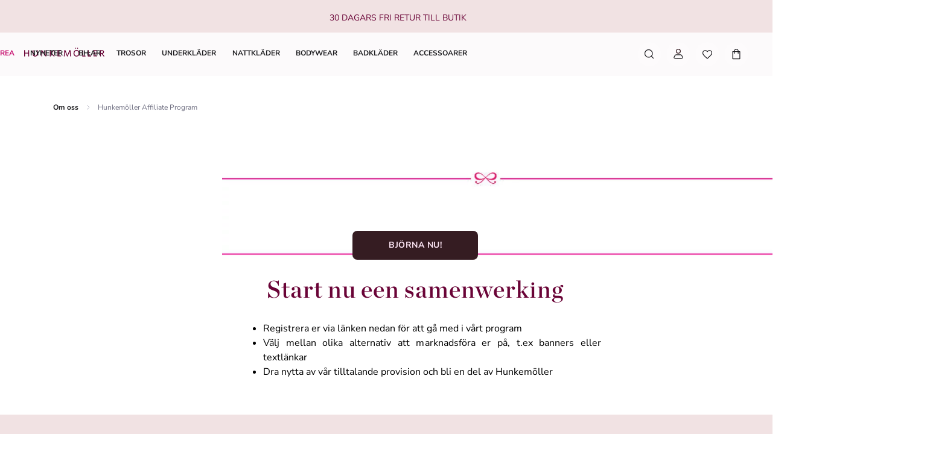

--- FILE ---
content_type: text/html; charset=utf-8
request_url: https://www.hunkemoller.se/om-oss/affiliate-program
body_size: 69605
content:
<!doctype html><html lang="sv-SE" class="notranslate"><head><meta name="charset" content="utf-8"/><meta name="viewport" content="width=device-width, initial-scale=1.0, minimum-scale=1.0, maximum-scale=5.0"/><meta name="format-detection" content="telephone=no"/><meta name="google" content="notranslate"/><link data-react-helmet="true" rel="preload" href="/mobify/bundle/821/static/fonts/nunito-sans-latin-400-normal.woff2" as="font" type="font/woff2" crossorigin="anonymous"/><link data-react-helmet="true" rel="preload" href="/mobify/bundle/821/static/fonts/nunito-sans-latin-700-normal.woff2" as="font" type="font/woff2" crossorigin="anonymous"/><link data-react-helmet="true" rel="preload" href="/mobify/bundle/821/static/fonts/chronicle-display-semibold.woff2" as="font" type="font/woff2" crossorigin="anonymous"/><link data-react-helmet="true" href="/mobify/bundle/821/static/css/photoswipe.min.css" rel="stylesheet" media="print" fetchpriority="low" data-component="components"/><link data-react-helmet="true" rel="preconnect" href="https://eu-images.contentstack.com" crossorigin="anonymous"/><link data-react-helmet="true" rel="preconnect" href="https://www.youtube-nocookie.com" crossorigin="anonymous"/><link data-react-helmet="true" rel="preconnect" href="https://s7g10.scene7.com" crossorigin="anonymous"/><link data-react-helmet="true" href="/mobify/bundle/821/static/css/cookie-popup.min.css" rel="stylesheet" media="print" fetchpriority="low" data-component="components"/><link data-react-helmet="true" rel="preconnect" href="https://eu2-api.eng.bloomreach.com"/><link data-react-helmet="true" rel="shortcut icon" href="/favicon-48x48.png?bundle=821"/><link data-react-helmet="true" rel="icon" type="image/png" sizes="32x32" href="/favicon-32x32.png?bundle=821"/><link data-react-helmet="true" rel="icon" type="image/png" sizes="48x48" href="/favicon-48x48.png?bundle=821"/><link data-react-helmet="true" rel="apple-touch-icon" sizes="57x57" href="/apple-icon-57x57.png?bundle=821"/><link data-react-helmet="true" rel="manifest" href="/mobify/bundle/821/static/manifest.json"/><link data-react-helmet="true" rel="canonical" href="https://www.hunkemoller.se/om-oss/affiliate-program"/><meta data-react-helmet="true" name="theme-color" content="white"/><meta data-react-helmet="true" name="apple-mobile-web-app-title" content="Hunkemöller | Lingerie, Swimwear, Nightwear &amp; more"/><meta data-react-helmet="true" name="description" content="Hunkemöller affiliate medför många fördelar för dig. Hög konverteringskurs, individuell provision och massvis med marknadsföringsmaterial."/><meta data-react-helmet="true" name="robots" content="index, follow"/><script data-react-helmet="true" defer="" fetchpriority="low" src="/mobify/bundle/821/static/optanon-wrapper.js" type="text/javascript"></script><script data-react-helmet="true">
                    (function(w,d,s,l,i){w[l]=w[l]||[];w[l].push({'gtm.start':
                    new Date().getTime(),event:'gtm.js'});var f=d.getElementsByTagName(s)[0],
                    j=d.createElement(s),dl=l!='dataLayer'?'&l='+l:'';j.async=true;j.src=
                    'https://data.hunkemoller.se/gtm.js?id='+i+dl;f.parentNode.insertBefore(j,f);
                    })(window,document,'script','dataLayer','GTM-WKNRPSB');
                </script><script data-react-helmet="true">
                        globalThis._tsConfig = {
                            yOffset: '', // offset from page bottom
                            variant: 'custom_reviews', // default, reviews, custom, custom_reviews
                            customElementId: 'trusted_shops-badge', // required for variants custom and custom_reviews
                            customCheckoutElementId: '', // required for variants custom and custom_reviews
                            trustcardDirection: '', // for custom variants: topRight, topLeft, bottomRight, bottomLeft
                            customBadgeWidth: '80', // for custom variants: 40 - 90 (in pixels)
                            customBadgeHeight: '40', // for custom variants: 40 - 90 (in pixels)
                            disableResponsive: 'true', // deactivate responsive behavior
                            disableTrustbadge: 'false', // deactivate trustbadge
                        }
                    </script><script data-react-helmet="true" data-testid="bloomreach-sdk-script">
                    if (!window.exponea) {
                        !function(e,n,t,i,r,o){function s(e){if("number"!=typeof e)return e;var n=new Date;return new Date(n.getTime()+1e3*e)}var a=4e3,c="xnpe_async_hide";function p(e){return e.reduce((function(e,n){return e[n]=function(){e._.push([n.toString(),arguments])},e}),{_:[]})}function m(e,n,t){var i=t.createElement(n);i.src=e;var r=t.getElementsByTagName(n)[0];return r.parentNode.insertBefore(i,r),i}function u(e){return"[object Date]"===Object.prototype.toString.call(e)}o.target=o.target||"https://api.exponea.com",o.file_path=o.file_path||o.target+"/js/exponea.min.js",r[n]=p(["anonymize","initialize","identify","getSegments","update","track","trackLink","trackEnhancedEcommerce","getHtml","showHtml","showBanner","showWebLayer","ping","getAbTest","loadDependency","getRecommendation","reloadWebLayers","_preInitialize","_initializeConfig"]),r[n].notifications=p(["isAvailable","isSubscribed","subscribe","unsubscribe"]),r[n].segments=p(["subscribe"]),r[n]["snippetVersion"]="v2.7.0",function(e,n,t){e[n]["_"+t]={},e[n]["_"+t].nowFn=Date.now,e[n]["_"+t].snippetStartTime=e[n]["_"+t].nowFn()}(r,n,"performance"),function(e,n,t,i,r,o){e[r]={sdk:e[i],sdkObjectName:i,skipExperiments:!!t.new_experiments,sign:t.token+"/"+(o.exec(n.cookie)||["","new"])[1],path:t.target}}(r,e,o,n,i,RegExp("__exponea_etc__"+"=([\w-]+)")),function(e,n,t){m(e.file_path,n,t)}(o,t,e),function(e,n,t,i,r,o,p){if(e.new_experiments){!0===e.new_experiments&&(e.new_experiments={});var l,f=e.new_experiments.hide_class||c,_=e.new_experiments.timeout||a,g=encodeURIComponent(o.location.href.split("#")[0]);e.cookies&&e.cookies.expires&&("number"==typeof e.cookies.expires||u(e.cookies.expires)?l=s(e.cookies.expires):e.cookies.expires.tracking&&("number"==typeof e.cookies.expires.tracking||u(e.cookies.expires.tracking))&&(l=s(e.cookies.expires.tracking))),l&&l<new Date&&(l=void 0);var d=e.target+"/webxp/"+n+"/"+o[t].sign+"/modifications.min.js?http-referer="+g+"&timeout="+_+"ms"+(l?"&cookie-expires="+Math.floor(l.getTime()/1e3):"");"sync"===e.new_experiments.mode&&o.localStorage.getItem("__exponea__sync_modifications__")?function(e,n,t,i,r){t[r][n]="<"+n+' src="'+e+'"></'+n+">",i.writeln(t[r][n]),i.writeln("<"+n+">!"+r+".init && document.writeln("+r+"."+n+'.replace("/'+n+'/", "/'+n+'-async/").replace("><", " async><"))</'+n+">")}(d,n,o,p,t):function(e,n,t,i,r,o,s,a){o.documentElement.classList.add(e);var c=m(t,i,o);function p(){r[a].init||m(t.replace("/"+i+"/","/"+i+"-async/"),i,o)}function u(){o.documentElement.classList.remove(e)}c.onload=p,c.onerror=p,r.setTimeout(u,n),r[s]._revealPage=u}(f,_,d,n,o,p,r,t)}}(o,t,i,0,n,r,e),function(e,n,t){var i;e[n]._initializeConfig(t),(null===(i=t.experimental)||void 0===i?void 0:i.non_personalized_weblayers)&&e[n]._preInitialize(t),e[n].start=function(i){i&&Object.keys(i).forEach((function(e){return t[e]=i[e]})),e[n].initialize(t)}}(r,n,o)}(document,"exponea","script","webxpClient",window,{
                            target: "https://eu2-api.eng.bloomreach.com",
                            token: "822c4ae8-d96c-11ef-b66c-469fe4cae743",
                            experimental: {
                                non_personalized_weblayers: true
                            },
                            new_experiments: { mode: "sync" },
                            track: {
                                google_analytics: false,
                            },
                            service_worker_path: "/worker.js"
                        });
                    }
                </script><script data-react-helmet="true" async="" defer="" type="text/javascript" src="https://s7g10.scene7.com/s7viewers/html5/js/VideoViewer.js"></script><style data-react-helmet="true">.xnpe_async_hide{opacity:0 !important}</style><title data-react-helmet="true">Hunkemöllers affiliate - Gå med nu!</title></head><body translate="no" data-noibu-id="category_landing_page" data-page-type="category_landing_page"><div class="react-target"><style data-emotion="css-global r38kaw">:host,:root,[data-theme]{--chakra-ring-inset:var(--chakra-empty,/*!*/ /*!*/);--chakra-ring-offset-width:0px;--chakra-ring-offset-color:#fff;--chakra-ring-color:rgba(66, 153, 225, 0.6);--chakra-ring-offset-shadow:0 0 #0000;--chakra-ring-shadow:0 0 #0000;--chakra-space-x-reverse:0;--chakra-space-y-reverse:0;--chakra-colors-transparent:transparent;--chakra-colors-current:currentColor;--chakra-colors-black:#000000;--chakra-colors-white:#FFFFFF;--chakra-colors-whiteAlpha-50:rgba(255, 255, 255, 0.04);--chakra-colors-whiteAlpha-100:rgba(255, 255, 255, 0.06);--chakra-colors-whiteAlpha-200:rgba(255, 255, 255, 0.08);--chakra-colors-whiteAlpha-300:rgba(255, 255, 255, 0.16);--chakra-colors-whiteAlpha-400:rgba(255, 255, 255, 0.24);--chakra-colors-whiteAlpha-500:rgba(255, 255, 255, 0.36);--chakra-colors-whiteAlpha-600:rgba(255, 255, 255, 0.48);--chakra-colors-whiteAlpha-700:rgba(255, 255, 255, 0.64);--chakra-colors-whiteAlpha-800:rgba(255, 255, 255, 0.80);--chakra-colors-whiteAlpha-900:rgba(255, 255, 255, 0.92);--chakra-colors-blackAlpha-50:rgba(0, 0, 0, 0.04);--chakra-colors-blackAlpha-100:rgba(0, 0, 0, 0.06);--chakra-colors-blackAlpha-200:rgba(0, 0, 0, 0.08);--chakra-colors-blackAlpha-300:rgba(0, 0, 0, 0.16);--chakra-colors-blackAlpha-400:rgba(0, 0, 0, 0.24);--chakra-colors-blackAlpha-500:rgba(0, 0, 0, 0.36);--chakra-colors-blackAlpha-600:rgba(0, 0, 0, 0.48);--chakra-colors-blackAlpha-700:rgba(0, 0, 0, 0.64);--chakra-colors-blackAlpha-800:rgba(0, 0, 0, 0.80);--chakra-colors-blackAlpha-900:rgba(0, 0, 0, 0.92);--chakra-colors-gray-50:#F7FAFC;--chakra-colors-gray-100:#EDF2F7;--chakra-colors-gray-200:#E2E8F0;--chakra-colors-gray-300:#CBD5E0;--chakra-colors-gray-400:#A0AEC0;--chakra-colors-gray-500:#718096;--chakra-colors-gray-600:#4A5568;--chakra-colors-gray-700:#2D3748;--chakra-colors-gray-800:#1A202C;--chakra-colors-gray-900:#171923;--chakra-colors-red-50:#FFF5F5;--chakra-colors-red-100:#FED7D7;--chakra-colors-red-200:#FEB2B2;--chakra-colors-red-300:#FC8181;--chakra-colors-red-400:#F56565;--chakra-colors-red-500:#E53E3E;--chakra-colors-red-600:#C53030;--chakra-colors-red-700:#9B2C2C;--chakra-colors-red-800:#822727;--chakra-colors-red-900:#63171B;--chakra-colors-orange-50:#FFFAF0;--chakra-colors-orange-100:#FEEBC8;--chakra-colors-orange-200:#FBD38D;--chakra-colors-orange-300:#F6AD55;--chakra-colors-orange-400:#ED8936;--chakra-colors-orange-500:#DD6B20;--chakra-colors-orange-600:#C05621;--chakra-colors-orange-700:#9C4221;--chakra-colors-orange-800:#7B341E;--chakra-colors-orange-900:#652B19;--chakra-colors-yellow-50:#FFFFF0;--chakra-colors-yellow-100:#FEFCBF;--chakra-colors-yellow-200:#FAF089;--chakra-colors-yellow-300:#F6E05E;--chakra-colors-yellow-400:#ECC94B;--chakra-colors-yellow-500:#D69E2E;--chakra-colors-yellow-600:#B7791F;--chakra-colors-yellow-700:#975A16;--chakra-colors-yellow-800:#744210;--chakra-colors-yellow-900:#5F370E;--chakra-colors-green-50:#F0FFF4;--chakra-colors-green-100:#C6F6D5;--chakra-colors-green-200:#9AE6B4;--chakra-colors-green-300:#68D391;--chakra-colors-green-400:#48BB78;--chakra-colors-green-500:#38A169;--chakra-colors-green-600:#2F855A;--chakra-colors-green-700:#276749;--chakra-colors-green-800:#22543D;--chakra-colors-green-900:#1C4532;--chakra-colors-teal-50:#E6FFFA;--chakra-colors-teal-100:#B2F5EA;--chakra-colors-teal-200:#81E6D9;--chakra-colors-teal-300:#4FD1C5;--chakra-colors-teal-400:#38B2AC;--chakra-colors-teal-500:#319795;--chakra-colors-teal-600:#2C7A7B;--chakra-colors-teal-700:#285E61;--chakra-colors-teal-800:#234E52;--chakra-colors-teal-900:#1D4044;--chakra-colors-blue-50:#ebf8ff;--chakra-colors-blue-100:#bee3f8;--chakra-colors-blue-200:#90cdf4;--chakra-colors-blue-300:#63b3ed;--chakra-colors-blue-400:#4299e1;--chakra-colors-blue-500:#3182ce;--chakra-colors-blue-600:#2b6cb0;--chakra-colors-blue-700:#2c5282;--chakra-colors-blue-800:#2a4365;--chakra-colors-blue-900:#1A365D;--chakra-colors-cyan-50:#EDFDFD;--chakra-colors-cyan-100:#C4F1F9;--chakra-colors-cyan-200:#9DECF9;--chakra-colors-cyan-300:#76E4F7;--chakra-colors-cyan-400:#0BC5EA;--chakra-colors-cyan-500:#00B5D8;--chakra-colors-cyan-600:#00A3C4;--chakra-colors-cyan-700:#0987A0;--chakra-colors-cyan-800:#086F83;--chakra-colors-cyan-900:#065666;--chakra-colors-purple-50:#FAF5FF;--chakra-colors-purple-100:#E9D8FD;--chakra-colors-purple-200:#D6BCFA;--chakra-colors-purple-300:#B794F4;--chakra-colors-purple-400:#9F7AEA;--chakra-colors-purple-500:#805AD5;--chakra-colors-purple-600:#6B46C1;--chakra-colors-purple-700:#553C9A;--chakra-colors-purple-800:#44337A;--chakra-colors-purple-900:#322659;--chakra-colors-pink-50:#FFF5F7;--chakra-colors-pink-100:#FED7E2;--chakra-colors-pink-200:#FBB6CE;--chakra-colors-pink-300:#F687B3;--chakra-colors-pink-400:#ED64A6;--chakra-colors-pink-500:#D53F8C;--chakra-colors-pink-600:#B83280;--chakra-colors-pink-700:#97266D;--chakra-colors-pink-800:#702459;--chakra-colors-pink-900:#521B41;--chakra-colors-linkedin-50:#E8F4F9;--chakra-colors-linkedin-100:#CFEDFB;--chakra-colors-linkedin-200:#9BDAF3;--chakra-colors-linkedin-300:#68C7EC;--chakra-colors-linkedin-400:#34B3E4;--chakra-colors-linkedin-500:#00A0DC;--chakra-colors-linkedin-600:#008CC9;--chakra-colors-linkedin-700:#0077B5;--chakra-colors-linkedin-800:#005E93;--chakra-colors-linkedin-900:#004471;--chakra-colors-facebook-50:#E8F4F9;--chakra-colors-facebook-100:#D9DEE9;--chakra-colors-facebook-200:#B7C2DA;--chakra-colors-facebook-300:#6482C0;--chakra-colors-facebook-400:#4267B2;--chakra-colors-facebook-500:#385898;--chakra-colors-facebook-600:#314E89;--chakra-colors-facebook-700:#29487D;--chakra-colors-facebook-800:#223B67;--chakra-colors-facebook-900:#1E355B;--chakra-colors-messenger-50:#D0E6FF;--chakra-colors-messenger-100:#B9DAFF;--chakra-colors-messenger-200:#A2CDFF;--chakra-colors-messenger-300:#7AB8FF;--chakra-colors-messenger-400:#2E90FF;--chakra-colors-messenger-500:#0078FF;--chakra-colors-messenger-600:#0063D1;--chakra-colors-messenger-700:#0052AC;--chakra-colors-messenger-800:#003C7E;--chakra-colors-messenger-900:#002C5C;--chakra-colors-whatsapp-50:#dffeec;--chakra-colors-whatsapp-100:#b9f5d0;--chakra-colors-whatsapp-200:#90edb3;--chakra-colors-whatsapp-300:#65e495;--chakra-colors-whatsapp-400:#3cdd78;--chakra-colors-whatsapp-500:#22c35e;--chakra-colors-whatsapp-600:#179848;--chakra-colors-whatsapp-700:#0c6c33;--chakra-colors-whatsapp-800:#01421c;--chakra-colors-whatsapp-900:#001803;--chakra-colors-twitter-50:#E5F4FD;--chakra-colors-twitter-100:#C8E9FB;--chakra-colors-twitter-200:#A8DCFA;--chakra-colors-twitter-300:#83CDF7;--chakra-colors-twitter-400:#57BBF5;--chakra-colors-twitter-500:#1DA1F2;--chakra-colors-twitter-600:#1A94DA;--chakra-colors-twitter-700:#1681BF;--chakra-colors-twitter-800:#136B9E;--chakra-colors-twitter-900:#0D4D71;--chakra-colors-telegram-50:#E3F2F9;--chakra-colors-telegram-100:#C5E4F3;--chakra-colors-telegram-200:#A2D4EC;--chakra-colors-telegram-300:#7AC1E4;--chakra-colors-telegram-400:#47A9DA;--chakra-colors-telegram-500:#0088CC;--chakra-colors-telegram-600:#007AB8;--chakra-colors-telegram-700:#006BA1;--chakra-colors-telegram-800:#005885;--chakra-colors-telegram-900:#003F5E;--chakra-colors-brand-primary0:#FDE6F5;--chakra-colors-brand-primary1:#FDCDED;--chakra-colors-brand-primary2:#A4105B;--chakra-colors-brand-primary3:#6A0437;--chakra-colors-brand-secondary0:#F1E2E3;--chakra-colors-brand-secondary1:#633843;--chakra-colors-brand-secondary2:#351C22;--chakra-colors-system-neutral0:#FFFFFF;--chakra-colors-system-neutral1:#DCDCE5;--chakra-colors-system-neutral2:#6E6E80;--chakra-colors-system-neutral3:#1C1C1F;--chakra-colors-system-whiteAlpha0:rgb(255 255 255 / 0.90);--chakra-colors-system-blackAlpha0:rgb(28 28 31 / 0.90);--chakra-colors-background-primary:#FCFAFB;--chakra-colors-background-secondary:#F1E2E3;--chakra-colors-background-tertiary:#F0F0F5;--chakra-colors-background-subtle:#DCDCE5;--chakra-colors-background-accent:#351C22;--chakra-colors-background-highlight:#363642;--chakra-colors-background-error:#FFF0F3;--chakra-colors-background-success:#DEFCED;--chakra-colors-background-warning:#FDF7DD;--chakra-colors-background-active:rgb(255 255 255 / 0.15);--chakra-colors-background-disabled:rgb(28 28 31 / 0.15);--chakra-colors-background-white:#FFFFFF;--chakra-colors-background-transparent:rgb(255 255 255 / 0);--chakra-colors-background-component:#F7F7FA;--chakra-colors-background-overlay:rgb(28 28 31 / 0.30);--chakra-colors-background-spinner:rgb(255 255 255 / 0.60);--chakra-colors-background-pswp:#27272E;--chakra-colors-background-badge:#6A0437;--chakra-colors-background-paginationMobile:rgb(255 255 255 / 0.30);--chakra-colors-background-paginationDesktop:rgb(255 255 255 / 0.60);--chakra-colors-background-brand:#6A0437;--chakra-colors-text-primary:#1C1C1F;--chakra-colors-text-secondary:#6E6E80;--chakra-colors-text-tertiary:#363642;--chakra-colors-text-subtle:#B4B4C2;--chakra-colors-text-accent:#E41E8A;--chakra-colors-text-highlight:#C70F6F;--chakra-colors-text-solid:#FCE1E7;--chakra-colors-text-heading:#6A0437;--chakra-colors-text-brand:#A4105B;--chakra-colors-text-error:#C92C4B;--chakra-colors-text-errorDark:#601020;--chakra-colors-text-success:#06895E;--chakra-colors-text-successDark:#064231;--chakra-colors-text-warning:#9D7007;--chakra-colors-text-warningDark:#4B3007;--chakra-colors-text-white:#FFFFFF;--chakra-colors-text-active:#F9C4CF;--chakra-colors-text-blush:#351C22;--chakra-colors-border-primary:#1C1C1F;--chakra-colors-border-secondary:#F7F7FA;--chakra-colors-border-tertiary:#F0F0F5;--chakra-colors-border-subtle:#DCDCE5;--chakra-colors-border-accent:#351C22;--chakra-colors-border-highlight:#C70F6F;--chakra-colors-border-error:#FBC5D0;--chakra-colors-border-error0:#C92C4B;--chakra-colors-border-success:#96EECB;--chakra-colors-border-warning:#EDD278;--chakra-colors-border-active:rgb(255 255 255 / 0.15);--chakra-colors-border-disabled:rgb(255 255 255 / 0.60);--chakra-colors-border-white:#FFFFFF;--chakra-colors-border-blush:#F1E2E3;--chakra-colors-border-red:#6A0437;--chakra-colors-border-pink:#FDA4DD;--chakra-colors-border-image:rgb(255 255 255 / 0.30);--chakra-colors-border-hover:#E1C0C2;--chakra-colors-border-focus:#633843;--chakra-colors-border-brandSecondary:#351C22;--chakra-colors-loyalty-levelRed:#F27E8C;--chakra-colors-loyalty-levelPink:#FB74B4;--chakra-colors-loyalty-levelPurple:#ED91E8;--chakra-colors-component-fill:#FDE6F5;--chakra-colors-component-before:#FDF0F3;--chakra-colors-component-checked:#FAD3DB;--chakra-colors-component-hover:#A4105B;--chakra-colors-component-active:#151517;--chakra-colors-component-image:#8D8D9E;--chakra-colors-component-yotpo:#FCE1E7;--chakra-colors-component-spinner:#351C22;--chakra-colors-component-overlay:rgb(28 28 31 / 0.60);--chakra-colors-component-icon0:#6A0437;--chakra-colors-component-icon:#351C22;--chakra-colors-component-iconHover:#633843;--chakra-colors-gradients-light0:rgb(255 255 255 / 0);--chakra-colors-gradients-light1:#FFFFFF;--chakra-colors-gradients-lightRadial0:#F7F7FA;--chakra-colors-gradients-lightRadial1:#DCDCE5;--chakra-colors-gradients-lightPink0:#A4105B;--chakra-colors-gradients-lightPink1:#6A0437;--chakra-colors-gradients-dark0:rgb(28 28 31 / 0);--chakra-colors-gradients-dark1:#1C1C1F;--chakra-colors-gradients-darkRadial0:#363642;--chakra-colors-gradients-darkRadial1:#1C1C1F;--chakra-colors-gradients-darkPink0:#F9C4CF;--chakra-colors-gradients-darkPink1:#DEA3B0;--chakra-colors-plugin-red:#C92C4B;--chakra-colors-plugin-green:#06895E;--chakra-colors-plugin-blue:#2563EB;--chakra-colors-plugin-white:#FFFFFF;--chakra-colors-plugin-maroon:#6A0437;--chakra-borders-none:0;--chakra-borders-1px:1px solid;--chakra-borders-2px:2px solid;--chakra-borders-4px:4px solid;--chakra-borders-8px:8px solid;--chakra-fonts-heading:'Chronicle Display Semibold',Adjusted Georgia Fallback,sans-serif;--chakra-fonts-body:'Nunito Sans',Adjusted Arial Fallback,sans-serif;--chakra-fonts-mono:SFMono-Regular,Menlo,Monaco,Consolas,"Liberation Mono","Courier New",monospace;--chakra-fonts-brandHeading:'Chronicle Display Semibold',Adjusted Georgia Fallback,serif;--chakra-fontSizes-3xs:0.45rem;--chakra-fontSizes-2xs:0.625rem;--chakra-fontSizes-xs:0.75rem;--chakra-fontSizes-sm:0.875rem;--chakra-fontSizes-md:1rem;--chakra-fontSizes-lg:1.125rem;--chakra-fontSizes-xl:1.25rem;--chakra-fontSizes-2xl:1.5rem;--chakra-fontSizes-3xl:1.75rem;--chakra-fontSizes-4xl:2rem;--chakra-fontSizes-5xl:2.25rem;--chakra-fontSizes-6xl:2.5rem;--chakra-fontSizes-7xl:4.5rem;--chakra-fontSizes-8xl:6rem;--chakra-fontSizes-9xl:8rem;--chakra-fontWeights-hairline:100;--chakra-fontWeights-thin:200;--chakra-fontWeights-light:300;--chakra-fontWeights-normal:400;--chakra-fontWeights-medium:500;--chakra-fontWeights-semibold:700;--chakra-fontWeights-bold:600;--chakra-fontWeights-extrabold:800;--chakra-fontWeights-black:900;--chakra-gradients-gradientWhiteL:linear-gradient(90deg, var(--chakra-colors-gradients-light0) 0%, var(--chakra-colors-gradients-light1) 100%);--chakra-gradients-gradientWhiteR:linear-gradient(270deg, var(--chakra-colors-gradients-light0) 0%, var(--chakra-colors-gradients-light1) 100%);--chakra-gradients-gradientWhiteRadial:radial-gradient(100% 419.75% at 0% 0%, var(--chakra-colors-gradients-lightRadial0) 0%, var(--chakra-colors-gradients-lightRadial1) 100%);--chakra-gradients-gradientPink:linear-gradient(122.66deg, var(--chakra-colors-gradients-lightPink0) 0%, var(--chakra-colors-gradients-lightPink1) 63.92%);--chakra-gradients-dark-gradientDarkL:linear-gradient(90deg, var(--chakra-colors-gradients-dark0) 0%, var(--chakra-colors-gradients-dark1) 100%);--chakra-gradients-dark-gradientDarkR:linear-gradient(270deg, var(--chakra-colors-gradients-dark0) 0%, var(--chakra-colors-gradients-dark1) 100%);--chakra-gradients-dark-gradientDarkRadial:radial-gradient(100% 166.67% at 0% 0%, var(--chakra-colors-gradients-darkRadial0) 0%, var(--chakra-colors-gradients-darkRadial1) 100%);--chakra-gradients-dark-gradientPink:linear-gradient(122.66deg, var(--chakra-colors-gradients-darkPink0) 0%, var(--chakra-colors-gradients-darkPink1) 63.92%);--chakra-letterSpacings-tighter:-0.05em;--chakra-letterSpacings-tight:-0.025em;--chakra-letterSpacings-normal:0;--chakra-letterSpacings-wide:0.025em;--chakra-letterSpacings-wider:0.05em;--chakra-letterSpacings-widest:0.1em;--chakra-lineHeights-3:0.75rem;--chakra-lineHeights-4:1rem;--chakra-lineHeights-5:1.25rem;--chakra-lineHeights-6:1.5rem;--chakra-lineHeights-7:1.75rem;--chakra-lineHeights-8:2rem;--chakra-lineHeights-9:2.25rem;--chakra-lineHeights-10:2.5rem;--chakra-lineHeights-normal:normal;--chakra-lineHeights-none:1;--chakra-lineHeights-shorter:1.25;--chakra-lineHeights-short:1.375;--chakra-lineHeights-base:1.5;--chakra-lineHeights-tall:1.625;--chakra-lineHeights-taller:2;--chakra-lineHeights-lg1:3rem;--chakra-lineHeights-lg2:3.25rem;--chakra-radii-none:0;--chakra-radii-sm:0.75rem;--chakra-radii-base:0.25rem;--chakra-radii-md:1.5rem;--chakra-radii-lg:2rem;--chakra-radii-xl:3rem;--chakra-radii-2xl:4rem;--chakra-radii-3xl:1.5rem;--chakra-radii-full:9999px;--chakra-radii-2xs:0.25rem;--chakra-radii-xs:0.5rem;--chakra-radii-2sm:1rem;--chakra-radii-half:50%;--chakra-space-1:1px;--chakra-space-2:0.125rem;--chakra-space-3:0.75rem;--chakra-space-4:0.25rem;--chakra-space-5:1.25rem;--chakra-space-6:1.5rem;--chakra-space-7:1.75rem;--chakra-space-8:0.5rem;--chakra-space-9:2.25rem;--chakra-space-10:2.5rem;--chakra-space-12:0.75rem;--chakra-space-14:3.5rem;--chakra-space-16:1rem;--chakra-space-20:1.25rem;--chakra-space-24:1.5rem;--chakra-space-28:7rem;--chakra-space-32:2rem;--chakra-space-36:9rem;--chakra-space-40:2.5rem;--chakra-space-44:11rem;--chakra-space-48:3rem;--chakra-space-52:13rem;--chakra-space-56:3.5rem;--chakra-space-60:15rem;--chakra-space-64:4rem;--chakra-space-72:18rem;--chakra-space-80:5rem;--chakra-space-96:6rem;--chakra-space-120:7.5rem;--chakra-space-px:1px;--chakra-space-0-5:0.125rem;--chakra-space-1-5:0.375rem;--chakra-space-2-5:0.625rem;--chakra-space-3-5:0.875rem;--chakra-shadows-xs:0 0 0 1px rgba(0, 0, 0, 0.05);--chakra-shadows-sm:0 0.25rem 0.75rem 0 rgba(76, 76, 91, 0.10);--chakra-shadows-base:0 1px 3px 0 rgba(0, 0, 0, 0.1),0 1px 2px 0 rgba(0, 0, 0, 0.06);--chakra-shadows-md:0 0.5rem 1rem 0 rgba(76, 76, 91, 0.16);--chakra-shadows-lg:0 0.75rem 1.5rem 0 rgba(76, 76, 91, 0.16);--chakra-shadows-xl:0 1rem 2rem 0 rgba(76, 76, 91, 0.20);--chakra-shadows-2xl:0 25px 50px -12px rgba(0, 0, 0, 0.25);--chakra-shadows-outline:0 0 0 3px rgba(66, 153, 225, 0.6);--chakra-shadows-inner:inset 0 2px 4px 0 rgba(0,0,0,0.06);--chakra-shadows-none:none;--chakra-shadows-dark-lg:rgba(0, 0, 0, 0.1) 0px 0px 0px 1px,rgba(0, 0, 0, 0.2) 0px 5px 10px,rgba(0, 0, 0, 0.4) 0px 15px 40px;--chakra-sizes-1:1px;--chakra-sizes-2:0.125rem;--chakra-sizes-3:0.75rem;--chakra-sizes-4:0.25rem;--chakra-sizes-5:1.25rem;--chakra-sizes-6:1.5rem;--chakra-sizes-7:1.75rem;--chakra-sizes-8:0.5rem;--chakra-sizes-9:2.25rem;--chakra-sizes-10:2.5rem;--chakra-sizes-12:0.75rem;--chakra-sizes-14:3.5rem;--chakra-sizes-16:1rem;--chakra-sizes-20:1.25rem;--chakra-sizes-24:1.5rem;--chakra-sizes-28:7rem;--chakra-sizes-32:2rem;--chakra-sizes-36:9rem;--chakra-sizes-40:2.5rem;--chakra-sizes-44:11rem;--chakra-sizes-48:3rem;--chakra-sizes-52:13rem;--chakra-sizes-56:3.5rem;--chakra-sizes-60:15rem;--chakra-sizes-64:4rem;--chakra-sizes-72:18rem;--chakra-sizes-80:5rem;--chakra-sizes-96:6rem;--chakra-sizes-120:7.5rem;--chakra-sizes-px:1px;--chakra-sizes-0-5:0.125rem;--chakra-sizes-1-5:0.375rem;--chakra-sizes-2-5:0.625rem;--chakra-sizes-3-5:0.875rem;--chakra-sizes-max:max-content;--chakra-sizes-min:min-content;--chakra-sizes-full:100%;--chakra-sizes-3xs:14rem;--chakra-sizes-2xs:16rem;--chakra-sizes-xs:20rem;--chakra-sizes-sm:24rem;--chakra-sizes-md:28rem;--chakra-sizes-lg:32rem;--chakra-sizes-xl:36rem;--chakra-sizes-2xl:42rem;--chakra-sizes-3xl:48rem;--chakra-sizes-4xl:56rem;--chakra-sizes-5xl:64rem;--chakra-sizes-6xl:72rem;--chakra-sizes-7xl:80rem;--chakra-sizes-8xl:90rem;--chakra-sizes-prose:60ch;--chakra-sizes-container-sm:640px;--chakra-sizes-container-md:768px;--chakra-sizes-container-lg:1024px;--chakra-sizes-container-xl:1200px;--chakra-sizes-container-xxl:1440px;--chakra-sizes-container-xxxl:1560px;--chakra-sizes-container-xxxxl:1680px;--chakra-sizes-container-5xl:1848px;--chakra-sizes-container-hd:1920px;--chakra-zIndices-hide:-1;--chakra-zIndices-auto:auto;--chakra-zIndices-base:0;--chakra-zIndices-docked:10;--chakra-zIndices-dropdown:1000;--chakra-zIndices-sticky:1100;--chakra-zIndices-banner:1200;--chakra-zIndices-overlay:1300;--chakra-zIndices-modal:1400;--chakra-zIndices-popover:1500;--chakra-zIndices-skipLink:1600;--chakra-zIndices-toast:1700;--chakra-zIndices-tooltip:1800;--chakra-zIndices-pswpRoot:100000;--chakra-transition-property-common:background-color,border-color,color,fill,stroke,opacity,box-shadow,transform;--chakra-transition-property-colors:background-color,border-color,color,fill,stroke;--chakra-transition-property-dimensions:width,height;--chakra-transition-property-position:left,right,top,bottom;--chakra-transition-property-background:background-color,background-image,background-position;--chakra-transition-easing-ease-in:cubic-bezier(0.4, 0, 1, 1);--chakra-transition-easing-ease-out:cubic-bezier(0, 0, 0.2, 1);--chakra-transition-easing-ease-in-out:cubic-bezier(0.4, 0, 0.2, 1);--chakra-transition-duration-ultra-fast:50ms;--chakra-transition-duration-faster:100ms;--chakra-transition-duration-fast:150ms;--chakra-transition-duration-normal:200ms;--chakra-transition-duration-slow:300ms;--chakra-transition-duration-slower:400ms;--chakra-transition-duration-ultra-slow:500ms;--chakra-blur-none:0;--chakra-blur-sm:4px;--chakra-blur-base:8px;--chakra-blur-md:12px;--chakra-blur-lg:16px;--chakra-blur-xl:24px;--chakra-blur-2xl:40px;--chakra-blur-3xl:64px;--chakra-breakpoints-base:0;--chakra-breakpoints-sm:600px;--chakra-breakpoints-md:1024px;--chakra-breakpoints-lg:1280px;--chakra-breakpoints-xl:1632px;--chakra-breakpoints-2xl:1920px;--chakra-breakpoints-xs:375px;--chakra-breakpoints-s:768px;--chakra-breakpoints-l:1440px;}.chakra-ui-light :host:not([data-theme]),.chakra-ui-light :root:not([data-theme]),.chakra-ui-light [data-theme]:not([data-theme]),[data-theme=light] :host:not([data-theme]),[data-theme=light] :root:not([data-theme]),[data-theme=light] [data-theme]:not([data-theme]),:host[data-theme=light],:root[data-theme=light],[data-theme][data-theme=light]{--chakra-colors-chakra-body-text:var(--chakra-colors-text-tertiary);--chakra-colors-chakra-body-bg:var(--chakra-colors-background-primary);--chakra-colors-chakra-border-color:var(--chakra-colors-border-subtle);--chakra-colors-chakra-inverse-text:var(--chakra-colors-text-white);--chakra-colors-chakra-subtle-bg:var(--chakra-colors-background-subtle);--chakra-colors-chakra-subtle-text:var(--chakra-colors-text-subtle);--chakra-colors-chakra-placeholder-color:var(--chakra-colors-text-secondary);}.chakra-ui-dark :host:not([data-theme]),.chakra-ui-dark :root:not([data-theme]),.chakra-ui-dark [data-theme]:not([data-theme]),[data-theme=dark] :host:not([data-theme]),[data-theme=dark] :root:not([data-theme]),[data-theme=dark] [data-theme]:not([data-theme]),:host[data-theme=dark],:root[data-theme=dark],[data-theme][data-theme=dark]{--chakra-colors-chakra-body-text:var(--chakra-colors-gray-100);--chakra-colors-chakra-body-bg:var(--chakra-colors-gray-700);--chakra-colors-chakra-border-color:var(--chakra-colors-whiteAlpha-300);--chakra-colors-chakra-inverse-text:var(--chakra-colors-gray-800);--chakra-colors-chakra-subtle-bg:var(--chakra-colors-gray-600);--chakra-colors-chakra-subtle-text:var(--chakra-colors-gray-400);--chakra-colors-chakra-placeholder-color:var(--chakra-colors-whiteAlpha-400);}</style><style data-emotion="css-global fubdgu">html{line-height:1.5;-webkit-text-size-adjust:100%;font-family:system-ui,sans-serif;-webkit-font-smoothing:antialiased;text-rendering:optimizeLegibility;-moz-osx-font-smoothing:grayscale;touch-action:manipulation;}body{position:relative;min-height:100%;margin:0;font-feature-settings:"kern";}:where(*, *::before, *::after){border-width:0;border-style:solid;box-sizing:border-box;word-wrap:break-word;}main{display:block;}hr{border-top-width:1px;box-sizing:content-box;height:0;overflow:visible;}:where(pre, code, kbd,samp){font-family:SFMono-Regular,Menlo,Monaco,Consolas,monospace;font-size:1em;}a{background-color:transparent;color:inherit;-webkit-text-decoration:inherit;text-decoration:inherit;}abbr[title]{border-bottom:none;-webkit-text-decoration:underline;text-decoration:underline;-webkit-text-decoration:underline dotted;-webkit-text-decoration:underline dotted;text-decoration:underline dotted;}:where(b, strong){font-weight:bold;}small{font-size:80%;}:where(sub,sup){font-size:75%;line-height:0;position:relative;vertical-align:baseline;}sub{bottom:-0.25em;}sup{top:-0.5em;}img{border-style:none;}:where(button, input, optgroup, select, textarea){font-family:inherit;font-size:100%;line-height:1.15;margin:0;}:where(button, input){overflow:visible;}:where(button, select){text-transform:none;}:where(
          button::-moz-focus-inner,
          [type="button"]::-moz-focus-inner,
          [type="reset"]::-moz-focus-inner,
          [type="submit"]::-moz-focus-inner
        ){border-style:none;padding:0;}fieldset{padding:0.35em 0.75em 0.625em;}legend{box-sizing:border-box;color:inherit;display:table;max-width:100%;padding:0;white-space:normal;}progress{vertical-align:baseline;}textarea{overflow:auto;}:where([type="checkbox"], [type="radio"]){box-sizing:border-box;padding:0;}input[type="number"]::-webkit-inner-spin-button,input[type="number"]::-webkit-outer-spin-button{-webkit-appearance:none!important;}input[type="number"]{-moz-appearance:textfield;}input[type="search"]{-webkit-appearance:textfield;outline-offset:-2px;}input[type="search"]::-webkit-search-decoration{-webkit-appearance:none!important;}::-webkit-file-upload-button{-webkit-appearance:button;font:inherit;}details{display:block;}summary{display:-webkit-box;display:-webkit-list-item;display:-ms-list-itembox;display:list-item;}template{display:none;}[hidden]{display:none!important;}:where(
          blockquote,
          dl,
          dd,
          h1,
          h2,
          h3,
          h4,
          h5,
          h6,
          hr,
          figure,
          p,
          pre
        ){margin:0;}button{background:transparent;padding:0;}fieldset{margin:0;padding:0;}:where(ol, ul){margin:0;padding:0;}textarea{resize:vertical;}:where(button, [role="button"]){cursor:pointer;}button::-moz-focus-inner{border:0!important;}table{border-collapse:collapse;}:where(h1, h2, h3, h4, h5, h6){font-size:inherit;font-weight:inherit;}:where(button, input, optgroup, select, textarea){padding:0;line-height:inherit;color:inherit;}:where(img, svg, video, canvas, audio, iframe, embed, object){display:block;}:where(img, video){max-width:100%;height:auto;}[data-js-focus-visible] :focus:not([data-focus-visible-added]):not(
          [data-focus-visible-disabled]
        ){outline:none;box-shadow:none;}select::-ms-expand{display:none;}:root,:host{--chakra-vh:100vh;}@supports (height: -webkit-fill-available){:root,:host{--chakra-vh:-webkit-fill-available;}}@supports (height: -moz-fill-available){:root,:host{--chakra-vh:-moz-fill-available;}}@supports (height: 100dvh){:root,:host{--chakra-vh:100dvh;}}</style><style data-emotion="css-global 1nnq8ma">body{font-family:var(--chakra-fonts-body);color:var(--chakra-colors-chakra-body-text);background:var(--chakra-colors-chakra-body-bg);transition-property:background-color;transition-duration:var(--chakra-transition-duration-normal);line-height:var(--chakra-lineHeights-base);min-height:100vh;-webkit-tap-highlight-color:transparent;scroll-behavior:smooth;--sticky-header-offset:4.5rem;}body.flbx-body-lock{margin-right:var(--body-scroll-bar-width);}body:has(.sticky-header-hidden){--sticky-header-offset:0;}@media screen and (min-width: 1280px){body:has(.sticky-header-hidden){--sticky-header-offset:4.5rem;}}*::-webkit-input-placeholder{color:var(--chakra-colors-chakra-placeholder-color);}*::-moz-placeholder{color:var(--chakra-colors-chakra-placeholder-color);}*:-ms-input-placeholder{color:var(--chakra-colors-chakra-placeholder-color);}*::placeholder{color:var(--chakra-colors-chakra-placeholder-color);}*,*::before,::after{border-color:var(--chakra-colors-chakra-border-color);}html{scrollbar-gutter:stable;}.react-target{display:-webkit-box;display:-webkit-flex;display:-ms-flexbox;display:flex;min-height:100vh;}ul{list-style:none;}.no-click{pointer-events:none;touch-action:none;}::-webkit-search-cancel-button{-webkit-appearance:none;}.manual-focus-visible:focus,.manual-focus-visible[data-focus]{box-shadow:var(--chakra-shadows-outline)!important;}</style><style data-emotion="css-global f6y1w4">@font-face{font-family:'Chronicle Display Semibold';font-style:normal;font-display:swap;font-weight:700;src:url(/mobify/bundle/821/static/fonts/chronicle-display-semibold.woff2) format('woff2'),url(/mobify/bundle/821/static/fonts/chronicle-display-semibold.woff) format('woff');}@font-face{font-family:'Nunito Sans';font-style:normal;font-display:swap;font-weight:400;src:url(/mobify/bundle/821/static/fonts/nunito-sans-latin-400-normal.woff2) format('woff2'),url(/mobify/bundle/821/static/fonts/nunito-sans-latin-400-normal.woff) format('woff');}@font-face{font-family:'Nunito Sans';font-style:normal;font-display:swap;font-weight:700;src:url(/mobify/bundle/821/static/fonts/nunito-sans-latin-700-normal.woff2) format('woff2'),url(/mobify/bundle/821/static/fonts/nunito-sans-latin-700-normal.woff) format('woff');}@font-face{font-family:'Adjusted Arial Fallback';src:local(Arial);size-adjust:100%;ascent-override:93%;descent-override:normal;line-gap-override:21%;}@font-face{font-family:'Adjusted Georgia Fallback';src:local(Georgia);size-adjust:104%;ascent-override:104%;descent-override:25%;line-gap-override:1%;}</style><style data-emotion="css er2gch">.css-er2gch{-webkit-flex:1;-ms-flex:1;flex:1;display:-webkit-box;display:-webkit-flex;display:-ms-flexbox;display:flex;-webkit-flex-direction:column;-ms-flex-direction:column;flex-direction:column;min-width:21.875rem;}</style><div class="sf-app css-er2gch"><noscript class="css-0"><style data-emotion="css 1nv4fc">.css-1nv4fc{height:0px;width:0;}</style><iframe fetchpriority="low" src="https://data.hunkemoller.se/gtm.html?id=GTM-WKNRPSB" style="display:none;visibility:hidden" class="css-1nv4fc"></iframe></noscript><script type="application/ld+json">{"@context":"https://schema.org","@type":"Organization","@id":"https://www.hunkemoller.se/#organization","name":"Hunkemöller ","url":"https://www.hunkemoller.se/","logo":{"@type":"ImageObject","caption":"Hunkemöller","contentSize":"6244","contentUrl":"https://eu-images.contentstack.com/v3/assets/bltfd5061d1d103c767/bltf6a712610e32f83b/68adc9a14e941520be77ea63/Logo_-_HKM.svg","encodingFormat":"image/svg+xml"},"sameAs":["https://g.co/kgs/BR1cMb","https://www.wikidata.org/wiki/Q2604175","https://de.wikipedia.org/wiki/Hunkem%C3%B6ller_International","https://www.instagram.com/hunkemoller/","https://www.tiktok.com/@hunkemollerofficial","https://www.facebook.com/hunkemollernl/","https://www.youtube.com/channel/UCrm9ZdiPVBBeZ2uNletx2kg","https://nl.pinterest.com/hunkemoller/"],"foundingDate":"1886","ContactPoint":{"@type":"ContactPoint","telephone":"+46 20881620","contactType":"Customer Service","hoursAvailable":{"@type":"OpeningHoursSpecification","opens":"09:00","closes":"17:00","dayOfWeek":["Monday","Tuesday","Wednesday","Thursday","Friday"]}},"address":{"@type":"PostalAddress","streetAddress":"","addressLocality":"","addressRegion":"","postalCode":"","addressCountry":""},"email":"","brand":{"@type":"Brand","name":"Hunkemoller"},"hasMerchantReturnPolicy":{"@type":"MerchantReturnPolicy","applicableCountry":"SE","returnPolicyCategory":"https://schema.org/MerchantReturnFiniteReturnWindow","returnPolicyCountry":"SE","merchantReturnDays":"30","returnMethod":["https://schema.org/ReturnByMail","https://schema.org/ReturnInStore"],"returnFees":"https://schema.org/FreeReturn"},"areaServed":{"@type":"Country","name":"SE"}}</script><style data-emotion="css b95f0i">.css-b95f0i{display:-webkit-box;display:-webkit-flex;display:-ms-flexbox;display:flex;-webkit-flex-direction:column;-ms-flex-direction:column;flex-direction:column;-webkit-flex:1;-ms-flex:1;flex:1;}</style><div id="app" class="css-b95f0i"><main id="app-main" role="main" class="css-b95f0i"><noscript data-testid="disabled-javascript-message" class="css-0"><style data-emotion="css j2ej35">.css-j2ej35{display:-webkit-box;display:-webkit-flex;display:-ms-flexbox;display:flex;-webkit-align-items:center;-webkit-box-align:center;-ms-flex-align:center;align-items:center;-webkit-box-pack:center;-ms-flex-pack:center;-webkit-justify-content:center;justify-content:center;padding:0.9375rem;color:var(--chakra-colors-text-error);background:var(--chakra-colors-background-error);}</style><div class="css-j2ej35"><style data-emotion="css 6ey7w3">.css-6ey7w3{width:var(--chakra-sizes-6);height:var(--chakra-sizes-6);display:inline-block;line-height:1em;-webkit-flex-shrink:0;-ms-flex-negative:0;flex-shrink:0;color:currentColor;}</style><style data-emotion="css 1tlwb5m">.css-1tlwb5m{width:1em;height:1em;display:inline-block;line-height:1em;-webkit-flex-shrink:0;-ms-flex-negative:0;flex-shrink:0;color:currentColor;vertical-align:middle;width:var(--chakra-sizes-6);height:var(--chakra-sizes-6);display:inline-block;line-height:1em;-webkit-flex-shrink:0;-ms-flex-negative:0;flex-shrink:0;color:currentColor;}</style><svg viewBox="0 0 24 24" focusable="false" class="chakra-icon chakra-icon css-1tlwb5m" aria-label="warning" role="img"><use role="presentation" xlink:href="/mobify/bundle/821/static/icons-sprite.svg#warning"></use></svg><p class="chakra-text css-0">JavaScript är inaktiverat i din webbläsare. Aktivera det för att kunna använda webbplatsen.</p></div></noscript><style>
    #js-unsupported-browser {
        display: none;
        padding: 16px 20px;
        color: #601020;
        text-align: left;
        background-color: #FFF0F3;
        align-items: center;
        box-sizing: border-box;
    }
    #js-unsupported-browser .icon {
        display: flex;
        padding: 8px;
        align-items: flex-start;
        border-radius: 999px;
        border: 1.2px solid  #FBC5D0;
    }
    #js-unsupported-browser p {
        font-size: 14px;
        padding-left: 12px;
    }

    @media (min-width: 1440px) {
        #js-unsupported-browser { padding: 16px 48px; }
    }
</style><div id="js-unsupported-browser" role="alert" aria-live="polite"><div class="icon" aria-hidden="true"><svg xmlns="http://www.w3.org/2000/svg" width="16" height="16" viewBox="0 0 16 16" fill="none"><path d="M10.6666 5.3335L5.33325 10.6668M5.33327 5.3335L10.6666 10.6668" stroke="#C92C4B" stroke-width="1.6" stroke-linecap="round" stroke-linejoin="round"></path></svg></div><p>Din webbläsare stöds tyvärr inte längre. Uppdatera den för en bättre shoppingupplevelse.</p><span>
    <script type="text/javascript" id="js-browser-check">
    if (window && !window.__HYDRATING__ && !('noModule' in HTMLScriptElement.prototype)) {
        window.document
            .getElementById('js-unsupported-browser')
            .style
            .setProperty('display', 'flex')
    }
    </script>
</span></div><div class="css-0"><style data-emotion="css astiub">.css-astiub{background-color:var(--chakra-colors-background-secondary);padding:0 0.5rem;color:var(--chakra-colors-text-heading);font-family:var(--chakra-fonts-body);font-size:0.875rem;letter-spacing:0;text-decoration-skip-ink:auto;min-height:2rem;overflow:hidden;text-transform:initial;line-height:1.5rem;}@media screen and (min-width: 1280px){.css-astiub{font-size:0.875rem;letter-spacing:0;}}</style><div class="css-astiub"><style data-emotion="css hvqkjn">.css-hvqkjn{display:-webkit-box;display:-webkit-flex;display:-ms-flexbox;display:flex;height:100%;-webkit-align-items:center;-webkit-box-align:center;-ms-flex-align:center;align-items:center;padding-top:0.125rem;width:100%;text-align:center;}</style><div class="css-hvqkjn"><style data-emotion="css 15vqpxh">.css-15vqpxh{position:relative;width:var(--chakra-sizes-full);}</style><div role="region" aria-roledescription="Karusell" aria-hidden="false" class="css-carousel uspBanner css-15vqpxh"><style data-emotion="css icd1rz">.css-icd1rz{display:-webkit-box;display:-webkit-flex;display:-ms-flexbox;display:flex;-webkit-flex-direction:column;-ms-flex-direction:column;flex-direction:column;-webkit-align-items:start;-webkit-box-align:start;-ms-flex-align:start;align-items:start;row-gap:var(--chakra-space-12);}.css-icd1rz.with-text{margin-bottom:var(--chakra-space-24);}@media screen and (min-width: 768px){.css-icd1rz{-webkit-flex-direction:row;-ms-flex-direction:row;flex-direction:row;-webkit-box-pack:justify;-webkit-justify-content:space-between;justify-content:space-between;-webkit-align-items:center;-webkit-box-align:center;-ms-flex-align:center;align-items:center;}}</style><div class="css-icd1rz"></div><style data-emotion="css 1iqvytp">.css-1iqvytp{--carousel-perPage:1;width:var(--chakra-sizes-full);overflow:hidden;text-align:center;--slide-width:calc((100% / var(--carousel-perPage)) - var(--carousel-list-gap));--carousel-list-gap:0.125rem;}</style><section aria-label="usp banner" id="usp-banner" class="css-1iqvytp"><style data-emotion="css osnuk3">.css-osnuk3{list-style-type:none;-webkit-margin-start:1em;margin-inline-start:1em;display:-webkit-box;display:-webkit-flex;display:-ms-flexbox;display:flex;-webkit-column-gap:var(--carousel-list-gap);column-gap:var(--carousel-list-gap);scroll-behavior:auto;margin:0px;overflow-x:auto;overflow-y:hidden;-webkit-user-select:none;-moz-user-select:none;-ms-user-select:none;user-select:none;}.css-osnuk3::-webkit-scrollbar{width:0px;height:0px;display:none;}.css-osnuk3::-webkit-scrollbar-track{background:var(--chakra-colors-transparent);}.css-osnuk3::-webkit-scrollbar-thumb{background:var(--chakra-colors-transparent);border:var(--chakra-borders-none);}.css-osnuk3 img,.css-osnuk3 a{-webkit-user-select:none;-moz-user-select:none;-ms-user-select:none;user-select:none;-webkit-user-drag:none;}</style><ol role="presentation" id="usp-banner-track" class="css-osnuk3"><style data-emotion="css 1sd9rqh">.css-1sd9rqh{width:var(--slide-width);-webkit-flex:0 0 var(--slide-width);-ms-flex:0 0 var(--slide-width);flex:0 0 var(--slide-width);opacity:0;-webkit-transition:opacity 250ms ease;transition:opacity 250ms ease;}.css-1sd9rqh:empty{display:none;}.css-1sd9rqh.active{opacity:1;}</style><li id="usp-banner-0" class="css-slide active css-1sd9rqh" tabindex="0" role="group" aria-roledescription="Sida" aria-label="1 av 3"><style data-emotion="css 17fd1w8">.css-17fd1w8{padding-top:0.25rem;}</style><div tabindex="0" role="document" data-component="components" class="css-17fd1w8"><style data-emotion="css nb2pc3">.css-nb2pc3{-webkit-animation:none;animation:none;min-height:28px;min-width:100px;}</style><div class="chakra-skeleton css-nb2pc3"><style data-emotion="css 1xf093c">.css-1xf093c{display:flow-root;font-family:var(--chakra-fonts-body);font-size:0.875rem;line-height:var(--chakra-lineHeights-5);letter-spacing:0;text-decoration-skip-ink:auto;font-weight:var(--chakra-fontWeights-normal);padding:0px;width:100%;}@media screen and (min-width: 1280px){.css-1xf093c{font-size:0.875rem;line-height:var(--chakra-lineHeights-5);letter-spacing:0;}}</style><div class="chakra-text cms contentstack-rich-text css-1xf093c"><div class="chakra-text rich-text-wrapper css-0"><p class="chakra-text css-0">30 DAGARS FRI RETUR TILL BUTIK   </p></div></div></div></div></li><li id="usp-banner-1" class="css-slide css-1sd9rqh" tabindex="0" role="group" aria-roledescription="Sida" aria-label="2 av 3"><div tabindex="0" role="document" data-component="components" class="css-17fd1w8"><div class="chakra-skeleton css-nb2pc3"><div class="chakra-text cms contentstack-rich-text css-1xf093c"><div class="chakra-text rich-text-wrapper css-0"><p class="chakra-text css-0">LEVERANS INOM 3–4 ARBETSDAGAR</p></div></div></div></div></li><li id="usp-banner-2" class="css-slide css-1sd9rqh" tabindex="0" role="group" aria-roledescription="Sida" aria-label="3 av 3"><div tabindex="0" role="document" data-component="components" class="css-17fd1w8"><div class="chakra-skeleton css-nb2pc3"><div class="chakra-text cms contentstack-rich-text css-1xf093c"><div class="chakra-text rich-text-wrapper css-0"><p class="chakra-text css-0">FRI FRAKT MED CLICK &amp; COLLECT</p></div></div></div></div></li></ol></section></div></div></div></div><style data-emotion="css m223e6">.css-m223e6{display:-webkit-box;display:-webkit-flex;display:-ms-flexbox;display:flex;min-width:var(--chakra-sizes-xs);position:-webkit-sticky;position:sticky;inset-block-start:0px;background-color:var(--chakra-colors-background-primary);z-index:var(--chakra-zIndices-sticky);border-bottom-width:0.125rem;border-color:var(--chakra-colors-border-blush);}.css-m223e6.sticky-header-hidden{inset-block-start:-10.75rem;}@media screen and (min-width: 1280px){.css-m223e6.sticky-header-hidden{inset-block-start:0px;}}.css-m223e6.sticky-header-hidden-animation{visibility:hidden;}@media screen and (min-width: 1280px){.css-m223e6.sticky-header-hidden-animation{visibility:visible;}}</style><header class="header css-m223e6"><style data-emotion="css 1bwvqg3">.css-1bwvqg3{display:-webkit-box;display:-webkit-flex;display:-ms-flexbox;display:flex;width:100vw;height:var(--chakra-vh);position:fixed;inset-block:0px;-webkit-transition:-webkit-transform 0.2s linear;transition:transform 0.2s linear;overflow:hidden;z-index:var(--chakra-zIndices-popover);pointer-events:none;will-change:transform;-webkit-transform:translateX(-100%);-moz-transform:translateX(-100%);-ms-transform:translateX(-100%);transform:translateX(-100%);}.css-1bwvqg3.left{left:0;}.css-1bwvqg3.right{right:0;-webkit-box-pack:right;-ms-flex-pack:right;-webkit-justify-content:right;justify-content:right;}</style><div class="left css-1bwvqg3" aria-hidden="true"><style data-emotion="css evoaff">.css-evoaff{background-color:var(--chakra-colors-background-primary);width:var(--chakra-sizes-full);display:-webkit-box;display:-webkit-flex;display:-ms-flexbox;display:flex;-webkit-flex-direction:column;-ms-flex-direction:column;flex-direction:column;pointer-events:all;max-width:22rem;border-bottom-right-radius:var(--chakra-radii-lg);border-top-right-radius:var(--chakra-radii-lg);}@media screen and (min-width: 600px){.css-evoaff{max-width:17.625rem;}}@media screen and (min-width: 1024px){.css-evoaff{max-width:23.25rem;}}.css-evoaff.drawer--has-selected-item{max-width:22rem;}@media screen and (min-width: 600px){.css-evoaff.drawer--has-selected-item{max-width:40.125rem;}}@media screen and (min-width: 1024px){.css-evoaff.drawer--has-selected-item{max-width:46.5rem;}}</style><div class="css-evoaff"><style data-emotion="css 165r7vs">.css-165r7vs{-webkit-align-items:center;-webkit-box-align:center;-ms-flex-align:center;align-items:center;-webkit-box-pack:justify;-webkit-justify-content:space-between;justify-content:space-between;-webkit-flex-direction:row-reverse;-ms-flex-direction:row-reverse;flex-direction:row-reverse;--chakra-space-x-reverse:1;--chakra-divide-x-reverse:1;display:-webkit-box;display:-webkit-flex;display:-ms-flexbox;display:flex;height:4.5rem;-webkit-padding-start:var(--chakra-space-24);padding-inline-start:var(--chakra-space-24);-webkit-padding-end:var(--chakra-space-24);padding-inline-end:var(--chakra-space-24);padding-top:var(--chakra-space-16);padding-bottom:var(--chakra-space-16);border-color:var(--chakra-colors-border-tertiary);border-bottom-width:1px;}@media screen and (min-width: 600px){.css-165r7vs{-webkit-box-pack:normal;-ms-flex-pack:normal;-webkit-justify-content:normal;justify-content:normal;-webkit-flex-direction:row;-ms-flex-direction:row;flex-direction:row;-webkit-padding-start:0px;padding-inline-start:0px;-webkit-padding-end:0px;padding-inline-end:0px;}}</style><div class="css-165r7vs"><style data-emotion="css 1adwyb1">@media screen and (min-width: 600px){.css-1adwyb1{width:17.625rem;}}@media screen and (min-width: 1024px){.css-1adwyb1{width:23.25rem;}}</style><div class="css-1adwyb1"><style data-emotion="css 122uafn">.css-122uafn{display:-webkit-inline-box;display:-webkit-inline-flex;display:-ms-inline-flexbox;display:inline-flex;-webkit-appearance:none;-moz-appearance:none;-ms-appearance:none;appearance:none;-webkit-align-items:center;-webkit-box-align:center;-ms-flex-align:center;align-items:center;-webkit-box-pack:center;-ms-flex-pack:center;-webkit-justify-content:center;justify-content:center;-webkit-user-select:none;-moz-user-select:none;-ms-user-select:none;user-select:none;position:relative;white-space:break-spaces;vertical-align:middle;outline:2px solid transparent;outline-offset:2px;line-height:1.25rem;font-weight:var(--chakra-fontWeights-semibold);transition-property:var(--chakra-transition-property-common);transition-duration:var(--chakra-transition-duration-normal);min-width:10rem;font-family:var(--chakra-fonts-body);text-transform:uppercase;border:var(--chakra-borders-none);font-size:var(--chakra-fontSizes-sm);height:2.5rem;min-height:2.5rem;letter-spacing:0.03125rem;background-color:var(--chakra-colors-brand-secondary2);padding:0px;border-radius:var(--chakra-radii-full);width:2.5rem;color:var(--chakra-colors-text-primary);background:var(--chakra-colors-background-component);-webkit-margin-start:0px;margin-inline-start:0px;-webkit-padding-start:0px;padding-inline-start:0px;-webkit-padding-end:0px;padding-inline-end:0px;}.css-122uafn:focus-visible,.css-122uafn[data-focus-visible]{box-shadow:var(--chakra-shadows-none);outline:0.125rem solid;outline-color:var(--chakra-colors-border-focus);outline-offset:0.125rem;background-color:var(--chakra-colors-brand-secondary1);border-color:var(--chakra-colors-brand-secondary1);color:var(--chakra-colors-brand-primary0);}.css-122uafn:disabled,.css-122uafn[disabled],.css-122uafn[aria-disabled=true],.css-122uafn[data-disabled]{opacity:1;cursor:not-allowed;box-shadow:var(--chakra-shadows-none);background-color:var(--chakra-colors-system-neutral1);border-color:var(--chakra-colors-system-neutral1);color:var(--chakra-colors-system-neutral2);}.css-122uafn:hover,.css-122uafn[data-hover]{-webkit-text-decoration:none;text-decoration:none;background-color:var(--chakra-colors-brand-secondary1);border-color:var(--chakra-colors-brand-secondary1);color:var(--chakra-colors-brand-primary0);}.css-122uafn:hover:disabled,.css-122uafn[data-hover]:disabled,.css-122uafn:hover[disabled],.css-122uafn[data-hover][disabled],.css-122uafn:hover[aria-disabled=true],.css-122uafn[data-hover][aria-disabled=true],.css-122uafn:hover[data-disabled],.css-122uafn[data-hover][data-disabled]{background:initial;background-color:var(--chakra-colors-system-neutral1);border-color:var(--chakra-colors-system-neutral1);color:var(--chakra-colors-system-neutral2);}.css-122uafn:hover[data-loading],.css-122uafn[data-hover][data-loading],.css-122uafn:hover[aria-busy=true],.css-122uafn[data-hover][aria-busy=true]{background-color:var(--chakra-colors-brand-secondary1);border-color:var(--chakra-colors-brand-secondary1);color:var(--chakra-colors-brand-primary0);}.css-122uafn:has(.chakra-icon),.css-122uafn:has(.chakra-progress){min-width:auto;padding-top:0px;padding-bottom:0px;}@media screen and (min-width: 600px){.css-122uafn{-webkit-margin-start:2.25rem;margin-inline-start:2.25rem;}}@media screen and (min-width: 1280px){.css-122uafn{letter-spacing:0.03125rem;}}@media(pointer: fine){.css-122uafn:hover,.css-122uafn[data-hover]{background-color:var(--chakra-colors-brand-secondary1);border-color:var(--chakra-colors-brand-secondary1);color:var(--chakra-colors-brand-primary0);}.css-122uafn:hover:disabled,.css-122uafn[data-hover]:disabled,.css-122uafn:hover[disabled],.css-122uafn[data-hover][disabled],.css-122uafn:hover[aria-disabled=true],.css-122uafn[data-hover][aria-disabled=true],.css-122uafn:hover[data-disabled],.css-122uafn[data-hover][data-disabled]{background-color:var(--chakra-colors-system-neutral1);border-color:var(--chakra-colors-system-neutral1);color:var(--chakra-colors-system-neutral2);}.css-122uafn:hover[data-loading],.css-122uafn[data-hover][data-loading],.css-122uafn:hover[aria-busy=true],.css-122uafn[data-hover][aria-busy=true]{background-color:var(--chakra-colors-brand-secondary1);border-color:var(--chakra-colors-brand-secondary1);color:var(--chakra-colors-brand-primary0);}}.css-122uafn:active,.css-122uafn[data-active]{background-color:var(--chakra-colors-brand-secondary1);border-color:var(--chakra-colors-brand-secondary1);color:var(--chakra-colors-brand-primary1);}.css-122uafn[data-loading],.css-122uafn[aria-busy=true]{background-color:var(--chakra-colors-brand-secondary1)!important;border-color:var(--chakra-colors-brand-secondary1);color:var(--chakra-colors-brand-primary0);outline-color:var(--chakra-colors-transparent);}</style><button type="button" class="chakra-button css-122uafn" aria-label="Stäng"><style data-emotion="css 10c04ul">.css-10c04ul{width:1.25rem;height:1.25rem;display:inline-block;line-height:1em;-webkit-flex-shrink:0;-ms-flex-negative:0;flex-shrink:0;color:currentColor;vertical-align:middle;}</style><svg viewBox="0 0 24 24" focusable="false" class="chakra-icon css-10c04ul" aria-label="close" role="img" aria-hidden="true"><use role="presentation" xlink:href="/mobify/bundle/821/static/icons-sprite.svg#close"></use></svg></button></div><style data-emotion="css 1d4umkh">.css-1d4umkh{font-family:var(--chakra-fonts-heading);font-weight:var(--chakra-fontWeights-semibold);font-size:1.625rem;line-height:2.125rem;letter-spacing:0.03125rem;color:var(--chakra-colors-text-subtle);-webkit-margin-start:0px;margin-inline-start:0px;padding:0px;}@media screen and (min-width: 600px){.css-1d4umkh{-webkit-margin-start:2.25rem;margin-inline-start:2.25rem;}}@media screen and (min-width: 1280px){.css-1d4umkh{font-weight:var(--chakra-fontWeights-semibold);font-size:2rem;line-height:2.5rem;letter-spacing:0.0625rem;}}</style><div class="chakra-heading css-1d4umkh"><style data-emotion="css r7fnv7">@media screen and (min-width: 600px){.css-r7fnv7{display:none;}}</style><p class="chakra-text css-r7fnv7">Meny</p></div></div><style data-emotion="css uqns1o">.css-uqns1o{display:-webkit-box;display:-webkit-flex;display:-ms-flexbox;display:flex;padding:0px;overflow:hidden;-webkit-flex:1 1 0;-ms-flex:1 1 0;flex:1 1 0;position:relative;}</style><div class="css-uqns1o"><style data-emotion="css h6s7zy">.css-h6s7zy{display:-webkit-box;display:-webkit-flex;display:-ms-flexbox;display:flex;-webkit-flex-direction:column;-ms-flex-direction:column;flex-direction:column;-webkit-align-items:normal;-webkit-box-align:normal;-ms-flex-align:normal;align-items:normal;border-color:var(--chakra-colors-transparent);border-inline-end-width:0;width:22rem;gap:0px;overflow:auto;height:calc(100vh - 4.5rem);}@media screen and (min-width: 600px){.css-h6s7zy{border-inline-end-width:1px;width:17.625rem;}}@media screen and (min-width: 1024px){.css-h6s7zy{width:23.25rem;}}@supports (height: 100dvh){.css-h6s7zy{height:calc(100dvh - 4.5rem);}}.css-h6s7zy.drawer--has-selected-item{border-color:var(--chakra-colors-border-tertiary);}</style><div class="chakra-stack css-h6s7zy"><style data-emotion="css 1c4mipt">.css-1c4mipt{list-style-type:none;-webkit-flex:1;-ms-flex:1;flex:1;padding-top:var(--chakra-space-32);padding-bottom:var(--chakra-space-32);gap:0px;-webkit-align-items:normal;-webkit-box-align:normal;-ms-flex-align:normal;align-items:normal;}@media screen and (min-width: 600px){.css-1c4mipt{padding-top:var(--chakra-space-32);padding-bottom:var(--chakra-space-32);}}@media screen and (min-width: 1024px){.css-1c4mipt{padding-top:var(--chakra-space-32);padding-bottom:var(--chakra-space-32);}}</style><ul role="list" class="css-1c4mipt"><style data-emotion="css usaa8e">.css-usaa8e{padding:0px;border-color:var(--chakra-colors-transparent);border-bottom-width:0;}@media screen and (min-width: 1280px){.css-usaa8e{padding:0px;border-bottom-width:4px;}}@media screen and (min-width: 1632px){.css-usaa8e{padding:0px;}}.css-usaa8e.main-menu-link--active{border-color:var(--chakra-colors-border-primary);}</style><li class="css-usaa8e"><style data-emotion="css pctsiv">.css-pctsiv{transition-property:var(--chakra-transition-property-common);transition-duration:var(--chakra-transition-duration-fast);transition-timing-function:var(--chakra-transition-easing-ease-out);cursor:pointer;-webkit-text-decoration:none;text-decoration:none;outline:2px solid transparent;outline-offset:2px;color:var(--chakra-colors-text-highlight);height:2.75rem;-webkit-padding-start:var(--chakra-space-20);padding-inline-start:var(--chakra-space-20);-webkit-padding-end:var(--chakra-space-24);padding-inline-end:var(--chakra-space-24);display:-webkit-box;display:-webkit-flex;display:-ms-flexbox;display:flex;-webkit-box-pack:justify;-webkit-justify-content:space-between;justify-content:space-between;-webkit-align-items:center;-webkit-box-align:center;-ms-flex-align:center;align-items:center;border-color:var(--chakra-colors-transparent);border-inline-start-width:4px;}.css-pctsiv:focus-visible,.css-pctsiv[data-focus-visible]{box-shadow:var(--chakra-shadows-outline);}@media screen and (min-width: 600px){.css-pctsiv{-webkit-padding-start:var(--chakra-space-40);padding-inline-start:var(--chakra-space-40);}}@media screen and (min-width: 1280px){.css-pctsiv{height:1.5rem;-webkit-padding-start:0px;padding-inline-start:0px;-webkit-padding-end:0px;padding-inline-end:0px;border-inline-start-width:0;}}.css-pctsiv:hover,.css-pctsiv[data-hover]{-webkit-text-decoration:none;text-decoration:none;}.drawer--has-selected-item .css-pctsiv{display:none;}@media screen and (min-width: 600px){.drawer--has-selected-item .css-pctsiv{display:-webkit-box;display:-webkit-flex;display:-ms-flexbox;display:flex;}}.main-menu-link--active .css-pctsiv{border-color:var(--chakra-colors-border-highlight);}</style><a class="chakra-link css-pctsiv" data-testid="spa-link" title="REA" aria-label="" href="/rea/all-rea"><style data-emotion="css 1h8yn7g">.css-1h8yn7g{font-family:var(--chakra-fonts-body);font-size:0.875rem;line-height:var(--chakra-lineHeights-5);letter-spacing:0;text-decoration-skip-ink:auto;text-transform:uppercase;font-weight:var(--chakra-fontWeights-bold);padding:0px;}@media screen and (min-width: 1280px){.css-1h8yn7g{font-size:0.75rem;line-height:var(--chakra-lineHeights-4);letter-spacing:0;font-family:var(--chakra-fonts-body);text-decoration-skip-ink:auto;padding:0px;}@media screen and (min-width: 1280px){.css-1h8yn7g{font-size:0.75rem;line-height:var(--chakra-lineHeights-4);letter-spacing:0;}}}@media screen and (min-width: 1632px){.css-1h8yn7g{font-family:var(--chakra-fonts-body);font-size:0.875rem;line-height:var(--chakra-lineHeights-5);letter-spacing:0;text-decoration-skip-ink:auto;padding:0px;}@media screen and (min-width: 1280px){.css-1h8yn7g{font-size:0.875rem;line-height:var(--chakra-lineHeights-5);letter-spacing:0;}}}</style><p class="chakra-text css-1h8yn7g">REA</p><style data-emotion="css he0jkr">.css-he0jkr{width:1em;height:1em;line-height:1em;-webkit-flex-shrink:0;-ms-flex-negative:0;flex-shrink:0;color:var(--chakra-colors-text-subtle);vertical-align:middle;margin-bottom:var(--chakra-space-4);}@media screen and (min-width: 600px){.css-he0jkr{display:none;}}</style><svg viewBox="0 0 24 24" focusable="false" class="chakra-icon css-he0jkr" aria-label="arrow-right" role="img" aria-hidden="true"><use role="presentation" xlink:href="/mobify/bundle/821/static/icons-sprite.svg#arrow-right"></use></svg></a><style data-emotion="css 1rckvk6">.css-1rckvk6{display:none;}.main-menu-link--active .css-1rckvk6{display:block;position:absolute;right:0;inset-block-start:0px;width:var(--chakra-sizes-full);overflow:auto;height:calc(100vh - 4.5rem);}@media screen and (min-width: 600px){.main-menu-link--active .css-1rckvk6{width:calc(100% - 17.625rem);}}@media screen and (min-width: 1024px){.main-menu-link--active .css-1rckvk6{width:calc(100% - 23.25rem);}}@supports (height: 100dvh){.main-menu-link--active .css-1rckvk6{height:calc(100dvh - 4.5rem);}}</style><div class="main-menu-link-submenu css-1rckvk6"><style data-emotion="css b2dxz3">.css-b2dxz3{display:-webkit-box;display:-webkit-flex;display:-ms-flexbox;display:flex;-webkit-align-items:center;-webkit-box-align:center;-ms-flex-align:center;align-items:center;-webkit-flex-direction:column;-ms-flex-direction:column;flex-direction:column;gap:0.5rem;-webkit-flex:1;-ms-flex:1;flex:1;-webkit-padding-start:var(--chakra-space-24);padding-inline-start:var(--chakra-space-24);-webkit-padding-end:var(--chakra-space-24);padding-inline-end:var(--chakra-space-24);padding-top:var(--chakra-space-32);padding-bottom:var(--chakra-space-8);}@media screen and (min-width: 600px){.css-b2dxz3{-webkit-padding-start:2.75rem;padding-inline-start:2.75rem;-webkit-padding-end:2.75rem;padding-inline-end:2.75rem;}}.css-b2dxz3::-webkit-scrollbar{width:0.5rem;height:0.5rem;background:var(--chakra-colors-transparent);}.css-b2dxz3::-webkit-scrollbar-track{border:0.1875rem solid var(--chakra-colors-border-white);background:var(--chakra-colors-background-white);}.css-b2dxz3::-webkit-scrollbar-thumb{background:var(--chakra-colors-background-subtle);border-radius:2rem;}</style><div class="chakra-stack css-b2dxz3"><style data-emotion="css ityw6k">.css-ityw6k{font-family:var(--chakra-fonts-body);font-size:0.875rem;line-height:var(--chakra-lineHeights-5);letter-spacing:0;text-decoration-skip-ink:auto;-webkit-align-self:normal;-ms-flex-item-align:normal;align-self:normal;}@media screen and (min-width: 1280px){.css-ityw6k{font-size:0.875rem;line-height:var(--chakra-lineHeights-5);letter-spacing:0;}}</style><div class="css-ityw6k"><style data-emotion="css 1r4zl7m">.css-1r4zl7m{margin-bottom:var(--chakra-space-16);color:var(--chakra-colors-text-subtle);text-transform:uppercase;font-weight:var(--chakra-fontWeights-bold);line-height:1.625rem;}</style><p class="chakra-text css-1r4zl7m">REA</p><style data-emotion="css 155za0w">.css-155za0w{list-style-type:none;}</style><ul role="list" class="css-155za0w"><style data-emotion="css 1x0pe63">.css-1x0pe63{display:-webkit-box;display:-webkit-flex;display:-ms-flexbox;display:flex;-webkit-align-items:center;-webkit-box-align:center;-ms-flex-align:center;align-items:center;min-height:2.25rem;}</style><li class="css-1x0pe63"><style data-emotion="css hnba2x">.css-hnba2x{transition-property:var(--chakra-transition-property-common);transition-duration:var(--chakra-transition-duration-fast);transition-timing-function:var(--chakra-transition-easing-ease-out);cursor:pointer;-webkit-text-decoration:none;text-decoration:none;outline:2px solid transparent;outline-offset:2px;font-family:var(--chakra-fonts-body);font-size:0.875rem;letter-spacing:0;text-decoration-skip-ink:auto;text-transform:uppercase;font-weight:var(--chakra-fontWeights-bold);-webkit-padding-start:0px;padding-inline-start:0px;-webkit-padding-end:0px;padding-inline-end:0px;line-height:1.625rem;color:var(--chakra-colors-text-primary);}.css-hnba2x:focus-visible,.css-hnba2x[data-focus-visible]{box-shadow:var(--chakra-shadows-outline);}@media screen and (min-width: 1280px){.css-hnba2x{font-size:0.875rem;letter-spacing:0;-webkit-padding-end:var(--chakra-space-16);padding-inline-end:var(--chakra-space-16);}}.css-hnba2x:hover,.css-hnba2x[data-hover]{border-inline-start-width:0;-webkit-padding-start:0px;padding-inline-start:0px;border-color:currentColor;}@media screen and (min-width: 1280px){.css-hnba2x:hover,.css-hnba2x[data-hover]{border-inline-start-width:4px;-webkit-padding-start:var(--chakra-space-12);padding-inline-start:var(--chakra-space-12);-webkit-padding-end:0px;padding-inline-end:0px;}}</style><a class="chakra-link css-hnba2x" data-testid="spa-link" title="Hela kollektionen" aria-label="Hela kollektionen" href="/rea/all-rea">Hela kollektionen</a></li><li class="css-1x0pe63"><a class="chakra-link css-hnba2x" data-testid="spa-link" title="Behåar" aria-label="Behåar" href="/rea/bh">Behåar</a></li><li class="css-1x0pe63"><a class="chakra-link css-hnba2x" data-testid="spa-link" title="Trosor" aria-label="Trosor" href="/rea/trosor">Trosor</a></li><li class="css-1x0pe63"><a class="chakra-link css-hnba2x" data-testid="spa-link" title="Underkläder" aria-label="Underkläder" href="/rea/underklader">Underkläder</a></li><li class="css-1x0pe63"><a class="chakra-link css-hnba2x" data-testid="spa-link" title="Badkläder" aria-label="Badkläder" href="/rea/badklader">Badkläder</a></li><li class="css-1x0pe63"><a class="chakra-link css-hnba2x" data-testid="spa-link" title="Nattkläder" aria-label="Nattkläder" href="/rea/nattklader">Nattkläder</a></li><li class="css-1x0pe63"><a class="chakra-link css-hnba2x" data-testid="spa-link" title="Privat Kollektion" aria-label="Privat Kollektion" href="/rea/privat-kollektion">Privat Kollektion</a></li><li class="css-1x0pe63"><a class="chakra-link css-hnba2x" data-testid="spa-link" title="Strumpor" aria-label="Strumpor" href="/rea/strumpor">Strumpor</a></li><li class="css-1x0pe63"><a class="chakra-link css-hnba2x" data-testid="spa-link" title="Accessoarer" aria-label="Accessoarer" href="/rea/accessoarer">Accessoarer</a></li></ul></div><div class="css-ityw6k"><p class="chakra-text css-1r4zl7m">Erbjudanden</p><ul role="list" class="css-155za0w"><li class="css-1x0pe63"><a class="chakra-link css-hnba2x" data-testid="spa-link" title="-30% på utvalda artiklar" aria-label="-30% på utvalda artiklar" href="/hunkemoller-erbjudanden-1">-30% på utvalda artiklar</a></li></ul></div><div class="css-ityw6k"><style data-emotion="css 79elbk">.css-79elbk{position:relative;}</style><div data-testid="contentstack-banner" class="css-79elbk"><style data-emotion="css olv9k7">.css-olv9k7{position:relative;}.css-olv9k7>*:not(style){overflow:hidden;position:absolute;top:0px;right:0px;bottom:0px;left:0px;display:-webkit-box;display:-webkit-flex;display:-ms-flexbox;display:flex;-webkit-box-pack:center;-ms-flex-pack:center;-webkit-justify-content:center;justify-content:center;-webkit-align-items:center;-webkit-box-align:center;-ms-flex-align:center;align-items:center;width:100%;height:100%;}.css-olv9k7>img,.css-olv9k7>video{object-fit:cover;}.css-olv9k7::before{height:0px;content:"";display:block;padding-bottom:56.25%;}@media screen and (min-width: 1024px){.css-olv9k7::before{padding-bottom:150%;}}</style><div class="chakra-aspect-ratio css-olv9k7"><style data-emotion="css 2fudxo">.css-2fudxo{display:-webkit-box;display:-webkit-flex;display:-ms-flexbox;display:flex;border-radius:var(--chakra-radii-md);-webkit-align-items:flex-end;-webkit-box-align:flex-end;-ms-flex-align:flex-end;align-items:flex-end;-webkit-box-pack:start;-ms-flex-pack:start;-webkit-justify-content:flex-start;justify-content:flex-start;position:relative;width:100%;height:100%;z-index:1;}</style><div class="contentstack-banner-container css-2fudxo"><style data-emotion="css 1de8uhl">.css-1de8uhl{position:absolute;inset:0px;background:var(--chakra-colors-background-primary);}</style><style data-emotion="css rxi8in">.css-rxi8in{transition-property:var(--chakra-transition-property-common);transition-duration:var(--chakra-transition-duration-fast);transition-timing-function:var(--chakra-transition-easing-ease-out);cursor:pointer;-webkit-text-decoration:none;text-decoration:none;outline:2px solid transparent;outline-offset:2px;color:inherit;position:absolute;inset:0px;background:var(--chakra-colors-background-primary);}.css-rxi8in:hover,.css-rxi8in[data-hover]{-webkit-text-decoration:underline;text-decoration:underline;}.css-rxi8in:focus-visible,.css-rxi8in[data-focus-visible]{box-shadow:var(--chakra-shadows-outline);}</style><a class="chakra-link css-rxi8in" data-testid="spa-link" href="/rea/all-rea"><style data-emotion="css l1tuuh">.css-l1tuuh{width:100%;height:100%;display:-webkit-box;display:-webkit-flex;display:-ms-flexbox;display:flex;-webkit-align-items:center;-webkit-box-align:center;-ms-flex-align:center;align-items:center;-webkit-box-pack:center;-ms-flex-pack:center;-webkit-justify-content:center;justify-content:center;}</style><picture class="css-l1tuuh"><source media="(min-width: 1024px)" srcSet="https://s7g10.scene7.com/is/image/hunkemoller/SaleCreative_Winter2025-Menu-D:2-3?wid=1024&amp;hei=1536&amp;qlt=85&amp;bfc=on&amp;network=on 1024w, https://s7g10.scene7.com/is/image/hunkemoller/SaleCreative_Winter2025-Menu-D:2-3?wid=1280&amp;hei=1920&amp;qlt=85&amp;bfc=on&amp;network=on 1280w, https://s7g10.scene7.com/is/image/hunkemoller/SaleCreative_Winter2025-Menu-D:2-3?wid=1440&amp;hei=2160&amp;qlt=85&amp;bfc=on&amp;network=on 1440w, https://s7g10.scene7.com/is/image/hunkemoller/SaleCreative_Winter2025-Menu-D:2-3?wid=1632&amp;hei=2448&amp;qlt=85&amp;bfc=on&amp;network=on 1632w, https://s7g10.scene7.com/is/image/hunkemoller/SaleCreative_Winter2025-Menu-D:2-3?wid=1920&amp;hei=2880&amp;qlt=85&amp;bfc=on&amp;network=on 1920w" class="css-0"/><source media="(max-width: 1024px)" srcSet="https://s7g10.scene7.com/is/image/hunkemoller/SaleCreative_Winter2025-Menu-M:16-9?wid=375&amp;hei=211&amp;qlt=85&amp;bfc=on&amp;network=on 375w, https://s7g10.scene7.com/is/image/hunkemoller/SaleCreative_Winter2025-Menu-M:16-9?wid=600&amp;hei=338&amp;qlt=85&amp;bfc=on&amp;network=on 600w, https://s7g10.scene7.com/is/image/hunkemoller/SaleCreative_Winter2025-Menu-M:16-9?wid=768&amp;hei=432&amp;qlt=85&amp;bfc=on&amp;network=on 768w" class="css-0"/><style data-emotion="css 6jrdpz">.css-6jrdpz{width:100%;height:100%;object-fit:cover;}</style><img class="css-6jrdpz" alt="" fetchpriority="auto" loading="lazy" title=""/></picture></a><style data-emotion="css u5kzdz">.css-u5kzdz{width:100%;height:100%;-webkit-padding-start:1.5rem;padding-inline-start:1.5rem;-webkit-padding-end:1rem;padding-inline-end:1rem;padding-top:1rem;padding-bottom:1rem;pointer-events:none;position:relative;}@media screen and (min-width: 600px){.css-u5kzdz{padding-top:1rem;padding-bottom:1rem;}}@media screen and (min-width: 1024px){.css-u5kzdz{-webkit-padding-start:1.5rem;padding-inline-start:1.5rem;-webkit-padding-end:1rem;padding-inline-end:1rem;padding-top:1rem;padding-bottom:1rem;}}@media screen and (min-width: 1280px){.css-u5kzdz{-webkit-padding-start:1.5rem;padding-inline-start:1.5rem;-webkit-padding-end:1rem;padding-inline-end:1rem;padding-top:1rem;padding-bottom:1rem;}}.css-u5kzdz.with-terms{padding-bottom:5rem;}@media screen and (min-width: 600px){.css-u5kzdz.with-terms{padding-bottom:5rem;}}@media screen and (min-width: 1024px){.css-u5kzdz.with-terms{padding-bottom:4rem;}}@media screen and (min-width: 1280px){.css-u5kzdz.with-terms{padding-bottom:3rem;}}</style><div class="css-u5kzdz"><style data-emotion="css 11rg1va">.css-11rg1va{display:-webkit-box;display:-webkit-flex;display:-ms-flexbox;display:flex;-webkit-flex-direction:row;-ms-flex-direction:row;flex-direction:row;width:100%;height:100%;-webkit-box-pack:justify;-webkit-justify-content:space-between;justify-content:space-between;justify-items:flex-end;}</style><div class="css-11rg1va"><style data-emotion="css 1dsmxyw">.css-1dsmxyw{max-width:100%;font-family:var(--chakra-fonts-body);font-size:0.875rem;line-height:var(--chakra-lineHeights-5);letter-spacing:0;text-decoration-skip-ink:auto;color:var(--chakra-colors-text-white);margin-top:auto;margin-bottom:0px;padding:0px;text-align:start;}@media screen and (min-width: 1280px){.css-1dsmxyw{font-size:0.875rem;line-height:var(--chakra-lineHeights-5);letter-spacing:0;}}</style><div class="css-1dsmxyw"><style data-emotion="css 1bnjh3f">.css-1bnjh3f{-webkit-animation:none;animation:none;min-height:28px;min-width:100px;width:auto;}</style><div class="chakra-skeleton css-1bnjh3f"><style data-emotion="css 1dikp3y">.css-1dikp3y{display:flow-root;font-family:var(--chakra-fonts-body);font-size:1rem;line-height:1.5rem;letter-spacing:0;text-decoration-skip-ink:auto;font-weight:var(--chakra-fontWeights-normal);padding:0px;width:100%;}@media screen and (min-width: 1280px){.css-1dikp3y{font-size:1rem;line-height:1.5rem;letter-spacing:0;}}</style><div class="chakra-text cms contentstack-rich-text css-1dikp3y"><div class="chakra-text rich-text-wrapper css-0"><style data-emotion="css 1lteboz">.css-1lteboz{font-family:var(--chakra-fonts-body);font-weight:var(--chakra-fontWeights-bold);color:var(--chakra-colors-text-primary);font-size:1.25rem;line-height:1.75rem;letter-spacing:0;}@media screen and (min-width: 1280px){.css-1lteboz{font-size:1.5rem;line-height:2rem;letter-spacing:0;}}</style><h3 class="chakra-heading css-1lteboz"><style data-emotion="css 7eawbs">.css-7eawbs{color:var(--chakra-colors-plugin-white);}</style><span class="chakra-text css-7eawbs">Rea</span></h3><h3 class="chakra-heading css-1lteboz"><span class="chakra-text css-7eawbs">Upp till -70% </span></h3><p class="chakra-text css-0"><span class="chakra-text css-7eawbs">på utvalda varor</span></p></div></div></div></div><style data-emotion="css zpsky2">.css-zpsky2{color:var(--chakra-colors-white);-webkit-align-items:flex-end;-webkit-box-align:flex-end;-ms-flex-align:flex-end;align-items:flex-end;display:-webkit-box;display:-webkit-flex;display:-ms-flexbox;display:flex;-webkit-box-pack:justify;-webkit-justify-content:space-between;justify-content:space-between;position:static;right:1.5rem;inset-block-end:1rem;}</style><div class="css-zpsky2"><style data-emotion="css t46tgr">.css-t46tgr{width:1.5rem;height:1.5rem;display:inline-block;line-height:1em;-webkit-flex-shrink:0;-ms-flex-negative:0;flex-shrink:0;color:currentColor;vertical-align:middle;margin-bottom:var(--chakra-space-2);}</style><svg viewBox="0 0 24 24" focusable="false" class="chakra-icon css-t46tgr" aria-label="arrow-right" role="img"><use role="presentation" xlink:href="/mobify/bundle/821/static/icons-sprite.svg#arrow-right"></use></svg></div></div></div></div></div></div></div></div><style data-emotion="css 11aa7oy">.css-11aa7oy{left:var(--chakra-space-24);right:var(--chakra-space-24);inset-block-end:0px;min-height:5rem;position:-webkit-sticky;position:sticky;border-bottom-right-radius:var(--chakra-radii-lg);background:linear-gradient(transparent, var(--chakra-colors-background-primary, white));pointer-events:none;opacity:1;}@media screen and (min-width: 600px){.css-11aa7oy{left:2.75rem;right:2.75rem;}}</style><div class="css-11aa7oy"></div></div></li><li class="css-usaa8e"><style data-emotion="css 1te3p1b">.css-1te3p1b{transition-property:var(--chakra-transition-property-common);transition-duration:var(--chakra-transition-duration-fast);transition-timing-function:var(--chakra-transition-easing-ease-out);cursor:pointer;-webkit-text-decoration:none;text-decoration:none;outline:2px solid transparent;outline-offset:2px;color:var(--chakra-colors-text-primary);height:2.75rem;-webkit-padding-start:var(--chakra-space-20);padding-inline-start:var(--chakra-space-20);-webkit-padding-end:var(--chakra-space-24);padding-inline-end:var(--chakra-space-24);display:-webkit-box;display:-webkit-flex;display:-ms-flexbox;display:flex;-webkit-box-pack:justify;-webkit-justify-content:space-between;justify-content:space-between;-webkit-align-items:center;-webkit-box-align:center;-ms-flex-align:center;align-items:center;border-color:var(--chakra-colors-transparent);border-inline-start-width:4px;}.css-1te3p1b:focus-visible,.css-1te3p1b[data-focus-visible]{box-shadow:var(--chakra-shadows-outline);}@media screen and (min-width: 600px){.css-1te3p1b{-webkit-padding-start:var(--chakra-space-40);padding-inline-start:var(--chakra-space-40);}}@media screen and (min-width: 1280px){.css-1te3p1b{height:1.5rem;-webkit-padding-start:0px;padding-inline-start:0px;-webkit-padding-end:0px;padding-inline-end:0px;border-inline-start-width:0;}}.css-1te3p1b:hover,.css-1te3p1b[data-hover]{-webkit-text-decoration:none;text-decoration:none;}.drawer--has-selected-item .css-1te3p1b{display:none;}@media screen and (min-width: 600px){.drawer--has-selected-item .css-1te3p1b{display:-webkit-box;display:-webkit-flex;display:-ms-flexbox;display:flex;}}.main-menu-link--active .css-1te3p1b{border-color:var(--chakra-colors-border-primary);}</style><a class="chakra-link css-1te3p1b" data-testid="spa-link" title="Nyheter" aria-label="" href="/nyheter"><p class="chakra-text css-1h8yn7g">Nyheter</p><svg viewBox="0 0 24 24" focusable="false" class="chakra-icon css-he0jkr" aria-label="arrow-right" role="img" aria-hidden="true"><use role="presentation" xlink:href="/mobify/bundle/821/static/icons-sprite.svg#arrow-right"></use></svg></a><div class="main-menu-link-submenu css-1rckvk6"><div class="chakra-stack css-b2dxz3"><div class="css-ityw6k"><p class="chakra-text css-1r4zl7m">Nyheter</p><ul role="list" class="css-155za0w"><li class="css-1x0pe63"><a class="chakra-link css-hnba2x" data-testid="spa-link" title="Hela Kollektionen" aria-label="Hela Kollektionen" href="/hela-kollektionen">Hela Kollektionen</a></li><li class="css-1x0pe63"><a class="chakra-link css-hnba2x" data-testid="spa-link" title="Ny Kollektion" aria-label="Ny Kollektion" href="/nyheter/ny-kollektion">Ny Kollektion</a></li><li class="css-1x0pe63"><a class="chakra-link css-hnba2x" data-testid="spa-link" title="Bästsäljare" aria-label="Bästsäljare" href="/nyheter/bastsaljare">Bästsäljare</a></li></ul></div><div class="css-ityw6k"><p class="chakra-text css-1r4zl7m">Presenter</p><ul role="list" class="css-155za0w"><li class="css-1x0pe63"><a class="chakra-link css-hnba2x" data-testid="spa-link" title="Gåvoset" aria-label="Gåvoset" href="/presenter/gavoset">Gåvoset</a></li><li class="css-1x0pe63"><a class="chakra-link css-hnba2x" data-testid="spa-link" title="Presenter under 300,-" aria-label="Presenter under 300,-" href="/gifting/presenter-upp-till-300">Presenter under 300,-</a></li><li class="css-1x0pe63"><a class="chakra-link css-hnba2x" data-testid="spa-link" title="Presenter under 430,-" aria-label="Presenter under 430,-" href="/gifting/presenter-upp-till-430">Presenter under 430,-</a></li><li class="css-1x0pe63"><a class="chakra-link css-hnba2x" data-testid="spa-link" title="Presenter under 650,-" aria-label="Presenter under 650,-" href="/gifting/presenter-upp-till-650">Presenter under 650,-</a></li></ul></div><div class="css-ityw6k"><div data-testid="contentstack-banner" class="css-79elbk"><div class="chakra-aspect-ratio css-olv9k7"><style data-emotion="css 1a9tt5w">.css-1a9tt5w{display:-webkit-box;display:-webkit-flex;display:-ms-flexbox;display:flex;border-radius:var(--chakra-radii-md);-webkit-align-items:flex-end;-webkit-box-align:flex-end;-ms-flex-align:flex-end;align-items:flex-end;-webkit-box-pack:center;-ms-flex-pack:center;-webkit-justify-content:center;justify-content:center;position:relative;width:100%;height:100%;z-index:1;}</style><div class="contentstack-banner-container css-1a9tt5w"><a class="chakra-link css-rxi8in" data-testid="spa-link" href="/nattklader/cosy"><picture class="css-l1tuuh"><source media="(min-width: 1024px)" srcSet="https://s7g10.scene7.com/is/image/hunkemoller/M25_Q4_HOLIDAY_COSY_MONICA_PJLSVisTwillPrint_303609_Dianne_200272_0003-DM:2-3?wid=1024&amp;hei=1536&amp;qlt=85&amp;bfc=on&amp;network=on 1024w, https://s7g10.scene7.com/is/image/hunkemoller/M25_Q4_HOLIDAY_COSY_MONICA_PJLSVisTwillPrint_303609_Dianne_200272_0003-DM:2-3?wid=1280&amp;hei=1920&amp;qlt=85&amp;bfc=on&amp;network=on 1280w, https://s7g10.scene7.com/is/image/hunkemoller/M25_Q4_HOLIDAY_COSY_MONICA_PJLSVisTwillPrint_303609_Dianne_200272_0003-DM:2-3?wid=1440&amp;hei=2160&amp;qlt=85&amp;bfc=on&amp;network=on 1440w, https://s7g10.scene7.com/is/image/hunkemoller/M25_Q4_HOLIDAY_COSY_MONICA_PJLSVisTwillPrint_303609_Dianne_200272_0003-DM:2-3?wid=1632&amp;hei=2448&amp;qlt=85&amp;bfc=on&amp;network=on 1632w, https://s7g10.scene7.com/is/image/hunkemoller/M25_Q4_HOLIDAY_COSY_MONICA_PJLSVisTwillPrint_303609_Dianne_200272_0003-DM:2-3?wid=1920&amp;hei=2880&amp;qlt=85&amp;bfc=on&amp;network=on 1920w" class="css-0"/><source media="(max-width: 1024px)" srcSet="https://s7g10.scene7.com/is/image/hunkemoller/M25_Q4_HOLIDAY_COSY_MONICA_PJLSVisTwillPrint_303609_Dianne_200272_0003-DM:16-9?wid=375&amp;hei=211&amp;qlt=85&amp;bfc=on&amp;network=on 375w, https://s7g10.scene7.com/is/image/hunkemoller/M25_Q4_HOLIDAY_COSY_MONICA_PJLSVisTwillPrint_303609_Dianne_200272_0003-DM:16-9?wid=600&amp;hei=338&amp;qlt=85&amp;bfc=on&amp;network=on 600w, https://s7g10.scene7.com/is/image/hunkemoller/M25_Q4_HOLIDAY_COSY_MONICA_PJLSVisTwillPrint_303609_Dianne_200272_0003-DM:16-9?wid=768&amp;hei=432&amp;qlt=85&amp;bfc=on&amp;network=on 768w" class="css-0"/><img class="css-6jrdpz" alt="" fetchpriority="auto" loading="lazy" title=""/></picture></a><div class="css-u5kzdz"><div class="css-11rg1va"><style data-emotion="css 1r0fbe1">.css-1r0fbe1{max-width:100%;font-family:var(--chakra-fonts-body);font-size:0.875rem;line-height:var(--chakra-lineHeights-5);letter-spacing:0;text-decoration-skip-ink:auto;color:var(--chakra-colors-text-white);margin-top:auto;margin-bottom:0px;padding:0px;text-align:center;}@media screen and (min-width: 1280px){.css-1r0fbe1{font-size:0.875rem;line-height:var(--chakra-lineHeights-5);letter-spacing:0;}}</style><div class="css-1r0fbe1"><div class="chakra-skeleton css-1bnjh3f"><div class="chakra-text cms contentstack-rich-text css-1dikp3y"><div class="chakra-text rich-text-wrapper css-0"><style data-emotion="css 1mavyue">.css-1mavyue{font-family:var(--chakra-fonts-heading);font-weight:var(--chakra-fontWeights-semibold);color:var(--chakra-colors-text-heading);font-size:1.625rem;line-height:2.125rem;letter-spacing:0.03125rem;}@media screen and (min-width: 1280px){.css-1mavyue{font-weight:var(--chakra-fontWeights-semibold);font-size:2rem;line-height:2.5rem;letter-spacing:0.0625rem;}}</style><h2 class="chakra-heading css-1mavyue"><span class="chakra-text css-7eawbs">cosy kollektion</span></h2></div></div></div></div><div class="css-zpsky2"><svg viewBox="0 0 24 24" focusable="false" class="chakra-icon css-t46tgr" aria-label="arrow-right" role="img"><use role="presentation" xlink:href="/mobify/bundle/821/static/icons-sprite.svg#arrow-right"></use></svg></div></div></div></div></div></div></div></div><div class="css-11aa7oy"></div></div></li><li class="css-usaa8e"><a class="chakra-link css-1te3p1b" data-testid="spa-link" title="BH:ar" aria-label="" href="/bh"><p class="chakra-text css-1h8yn7g">BH:ar</p><svg viewBox="0 0 24 24" focusable="false" class="chakra-icon css-he0jkr" aria-label="arrow-right" role="img" aria-hidden="true"><use role="presentation" xlink:href="/mobify/bundle/821/static/icons-sprite.svg#arrow-right"></use></svg></a><div class="main-menu-link-submenu css-1rckvk6"><div class="chakra-stack css-b2dxz3"><div class="css-ityw6k"><p class="chakra-text css-1r4zl7m">BH:ar</p><ul role="list" class="css-155za0w"><li class="css-1x0pe63"><a class="chakra-link css-hnba2x" data-testid="spa-link" title="Alla bh:ar" aria-label="Alla bh:ar" href="/bh/alla-bh">Alla bh:ar</a></li><li class="css-1x0pe63"><a class="chakra-link css-hnba2x" data-testid="spa-link" title="Nya BH:ar" aria-label="Nya BH:ar" href="/bh/nya-bh">Nya BH:ar</a></li><li class="css-1x0pe63"><a class="chakra-link css-hnba2x" data-testid="spa-link" title="2 BH:ar för 530 kr" aria-label="2 BH:ar för 530 kr" href="/bh/bra-offer-1">2 BH:ar för 530 kr</a></li></ul></div><div class="css-ityw6k"><p class="chakra-text css-1r4zl7m">Kategori</p><ul role="list" class="css-155za0w"><li class="css-1x0pe63"><a class="chakra-link css-hnba2x" data-testid="spa-link" title="Push-up BH:ar" aria-label="Push-up BH:ar" href="/bh/push-up-maximizer-bh">Push-up BH:ar</a></li><li class="css-1x0pe63"><a class="chakra-link css-hnba2x" data-testid="spa-link" title="BH:ar med bygel" aria-label="BH:ar med bygel" href="/bh/bh-med-bygel">BH:ar med bygel</a></li><li class="css-1x0pe63"><a class="chakra-link css-hnba2x" data-testid="spa-link" title="BH:ar utan bygel" aria-label="BH:ar utan bygel" href="/bh/bh-utan-bygel">BH:ar utan bygel</a></li><li class="css-1x0pe63"><a class="chakra-link css-hnba2x" data-testid="spa-link" title="Beautiful Balcony" aria-label="Beautiful Balcony" href="/bh/beautiful-balcony">Beautiful Balcony</a></li><li class="css-1x0pe63"><a class="chakra-link css-hnba2x" data-testid="spa-link" title="BH:ar med vaddering" aria-label="BH:ar med vaddering" href="/bh/bh-med-vaddering">BH:ar med vaddering</a></li><li class="css-1x0pe63"><a class="chakra-link css-hnba2x" data-testid="spa-link" title="BH:ar utan vaddering" aria-label="BH:ar utan vaddering" href="/bh/bh-utan-vaddering">BH:ar utan vaddering</a></li><li class="css-1x0pe63"><a class="chakra-link css-hnba2x" data-testid="spa-link" title="T-shirt BH:ar" aria-label="T-shirt BH:ar" href="/bh/t-shirt-bh">T-shirt BH:ar</a></li><li class="css-1x0pe63"><a class="chakra-link css-hnba2x" data-testid="spa-link" title="Bralettes" aria-label="Bralettes" href="/bh/bralette">Bralettes</a></li><li class="css-1x0pe63"><a class="chakra-link css-hnba2x" data-testid="spa-link" title="Långline BH:ar" aria-label="Långline BH:ar" href="/bh/longline-bh">Långline BH:ar</a></li><li class="css-1x0pe63"><a class="chakra-link css-hnba2x" data-testid="spa-link" title="Axelbandslösa BH:ar" aria-label="Axelbandslösa BH:ar" href="/bh/bh-utan-axelband">Axelbandslösa BH:ar</a></li></ul></div><div class="css-ityw6k"><p class="chakra-text css-1r4zl7m">Kollektion</p><ul role="list" class="css-155za0w"><li class="css-1x0pe63"><a class="chakra-link css-hnba2x" data-testid="spa-link" title="Basic BH:ar" aria-label="Basic BH:ar" href="/bh/basic-bh">Basic BH:ar</a></li><li class="css-1x0pe63"><a class="chakra-link css-hnba2x" data-testid="spa-link" title="E+ BH:ar" aria-label="E+ BH:ar" href="/bh/bh-stora-storlekar">E+ BH:ar</a></li><li class="css-1x0pe63"><a class="chakra-link css-hnba2x" data-testid="spa-link" title="Minimizer BH:ar" aria-label="Minimizer BH:ar" href="/bh/minimizer-bh">Minimizer BH:ar</a></li><li class="css-1x0pe63"><a class="chakra-link css-hnba2x" data-testid="spa-link" title="Självhäftande BH:ar" aria-label="Självhäftande BH:ar" href="/bh/sjalvhaftande-bh">Självhäftande BH:ar</a></li><li class="css-1x0pe63"><a class="chakra-link css-hnba2x" data-testid="spa-link" title="Amnings-BH:ar" aria-label="Amnings-BH:ar" href="/bh/amnings-bh">Amnings-BH:ar</a></li><li class="css-1x0pe63"><a class="chakra-link css-hnba2x" data-testid="spa-link" title="Sport-BH:ar" aria-label="Sport-BH:ar" href="/bh/sport-bh">Sport-BH:ar</a></li><li class="css-1x0pe63"><a class="chakra-link css-hnba2x" data-testid="spa-link" title="Protes BH:ar" aria-label="Protes BH:ar" href="/bh/protes-bh">Protes BH:ar</a></li></ul></div><div class="css-ityw6k"><p class="chakra-text css-1r4zl7m">Upptäck</p><ul role="list" class="css-155za0w"><li class="css-1x0pe63"><a class="chakra-link css-hnba2x" data-testid="spa-link" title="Hitta din storlek" aria-label="Hitta din storlek" href="/tips-rad/perfekta-passformen">Hitta din storlek</a></li><li class="css-1x0pe63"><a class="chakra-link css-hnba2x" data-testid="spa-link" title="Den rätta BH-passformen" aria-label="Den rätta BH-passformen" href="/bh/val-passande-bh">Den rätta BH-passformen</a></li><li class="css-1x0pe63"><a class="chakra-link css-hnba2x" data-testid="spa-link" title="BH-modeller" aria-label="BH-modeller" href="/bh/bh-modeller">BH-modeller</a></li><li class="css-1x0pe63"><a class="chakra-link css-hnba2x" data-testid="spa-link" title="Accessoarer &amp; tillbehör" aria-label="Accessoarer &amp; tillbehör" href="/bh/bh-accessoarer">Accessoarer &amp; tillbehör</a></li></ul></div><div class="css-ityw6k"><div data-testid="contentstack-banner" class="css-79elbk"><style data-emotion="css 10jwsj5">.css-10jwsj5{position:relative;}.css-10jwsj5>*:not(style){overflow:hidden;position:absolute;top:0px;right:0px;bottom:0px;left:0px;display:-webkit-box;display:-webkit-flex;display:-ms-flexbox;display:flex;-webkit-box-pack:center;-ms-flex-pack:center;-webkit-justify-content:center;justify-content:center;-webkit-align-items:center;-webkit-box-align:center;-ms-flex-align:center;align-items:center;width:100%;height:100%;}.css-10jwsj5>img,.css-10jwsj5>video{object-fit:cover;}.css-10jwsj5::before{height:0px;content:"";display:block;padding-bottom:100%;}@media screen and (min-width: 1024px){.css-10jwsj5::before{padding-bottom:150%;}}</style><div class="chakra-aspect-ratio css-10jwsj5"><div class="contentstack-banner-container css-1a9tt5w"><a class="chakra-link css-rxi8in" data-testid="spa-link" href="/bh/alla-bh"><picture class="css-l1tuuh"><source media="(min-width: 1024px)" srcSet="https://s7g10.scene7.com/is/image/hunkemoller/301055_1DM:2-3?wid=1024&amp;hei=1536&amp;qlt=85&amp;bfc=on&amp;network=on 1024w, https://s7g10.scene7.com/is/image/hunkemoller/301055_1DM:2-3?wid=1280&amp;hei=1920&amp;qlt=85&amp;bfc=on&amp;network=on 1280w, https://s7g10.scene7.com/is/image/hunkemoller/301055_1DM:2-3?wid=1440&amp;hei=2160&amp;qlt=85&amp;bfc=on&amp;network=on 1440w, https://s7g10.scene7.com/is/image/hunkemoller/301055_1DM:2-3?wid=1632&amp;hei=2448&amp;qlt=85&amp;bfc=on&amp;network=on 1632w, https://s7g10.scene7.com/is/image/hunkemoller/301055_1DM:2-3?wid=1920&amp;hei=2880&amp;qlt=85&amp;bfc=on&amp;network=on 1920w" class="css-0"/><source media="(max-width: 1024px)" srcSet="https://s7g10.scene7.com/is/image/hunkemoller/301055_1DM:1-1?wid=375&amp;hei=375&amp;qlt=85&amp;bfc=on&amp;network=on 375w, https://s7g10.scene7.com/is/image/hunkemoller/301055_1DM:1-1?wid=600&amp;hei=600&amp;qlt=85&amp;bfc=on&amp;network=on 600w, https://s7g10.scene7.com/is/image/hunkemoller/301055_1DM:1-1?wid=768&amp;hei=768&amp;qlt=85&amp;bfc=on&amp;network=on 768w" class="css-0"/><img class="css-6jrdpz" alt="" fetchpriority="auto" loading="lazy" title=""/></picture></a><div class="css-u5kzdz"><div class="css-11rg1va"><div class="css-1r0fbe1"><div class="chakra-skeleton css-1bnjh3f"><div class="chakra-text cms contentstack-rich-text css-1dikp3y"><div class="chakra-text rich-text-wrapper css-0"><h3 class="chakra-heading css-1lteboz"><span class="chakra-text css-7eawbs">A bra for every moment</span></h3></div></div></div></div><div class="css-zpsky2"><svg viewBox="0 0 24 24" focusable="false" class="chakra-icon css-t46tgr" aria-label="arrow-right" role="img"><use role="presentation" xlink:href="/mobify/bundle/821/static/icons-sprite.svg#arrow-right"></use></svg></div></div></div></div></div></div></div></div><div class="css-11aa7oy"></div></div></li><li class="css-usaa8e"><a class="chakra-link css-1te3p1b" data-testid="spa-link" title="Trosor" aria-label="" href="/trosor"><p class="chakra-text css-1h8yn7g">Trosor</p><svg viewBox="0 0 24 24" focusable="false" class="chakra-icon css-he0jkr" aria-label="arrow-right" role="img" aria-hidden="true"><use role="presentation" xlink:href="/mobify/bundle/821/static/icons-sprite.svg#arrow-right"></use></svg></a><div class="main-menu-link-submenu css-1rckvk6"><div class="chakra-stack css-b2dxz3"><div class="css-ityw6k"><p class="chakra-text css-1r4zl7m">Trosor</p><ul role="list" class="css-155za0w"><li class="css-1x0pe63"><a class="chakra-link css-hnba2x" data-testid="spa-link" title="Alla trosor" aria-label="Alla trosor" href="/trosor/alla-trosor">Alla trosor</a></li><li class="css-1x0pe63"><a class="chakra-link css-hnba2x" data-testid="spa-link" title="Nya trosor" aria-label="Nya trosor" href="/trosor/nya-trosor">Nya trosor</a></li><li class="css-1x0pe63"><a class="chakra-link css-hnba2x" data-testid="spa-link" title="Flerpack trosor i olika modeller" aria-label="Flerpack trosor i olika modeller" href="/trosor/slip-promotion2">Flerpack trosor i olika modeller</a></li><li class="css-1x0pe63"><a class="chakra-link css-hnba2x" data-testid="spa-link" title="5 trosor för 379 kr/ 3 för 249 kr" aria-label="5 trosor för 379 kr/ 3 för 249 kr" href="/trosor/trosor-kampanj">5 trosor för 379 kr/ 3 för 249 kr</a></li></ul></div><div class="css-ityw6k"><p class="chakra-text css-1r4zl7m">Kategori</p><ul role="list" class="css-155za0w"><li class="css-1x0pe63"><a class="chakra-link css-hnba2x" data-testid="spa-link" title="Stringtrosor" aria-label="Stringtrosor" href="/trosor/strings">Stringtrosor</a></li><li class="css-1x0pe63"><a class="chakra-link css-hnba2x" data-testid="spa-link" title="Brazilians and V-shapes" aria-label="Brazilians and V-shapes" href="/trosor/brazilians-v-shape">Brazilians and V-shapes</a></li><li class="css-1x0pe63"><a class="chakra-link css-hnba2x" data-testid="spa-link" title="Trosor med hög midja" aria-label="Trosor med hög midja" href="/trosor/hog-midja">Trosor med hög midja</a></li><li class="css-1x0pe63"><a class="chakra-link css-hnba2x" data-testid="spa-link" title="Boxertrosor" aria-label="Boxertrosor" href="/trosor/boxers">Boxertrosor</a></li></ul></div><div class="css-ityw6k"><p class="chakra-text css-1r4zl7m">Kollektion</p><ul role="list" class="css-155za0w"><li class="css-1x0pe63"><a class="chakra-link css-hnba2x" data-testid="spa-link" title="Invisible trosor" aria-label="Invisible trosor" href="/trosor/invisible-trosor">Invisible trosor</a></li><li class="css-1x0pe63"><a class="chakra-link css-hnba2x" data-testid="spa-link" title="Bomullstrosor" aria-label="Bomullstrosor" href="/trosor/bomullstrosor">Bomullstrosor</a></li><li class="css-1x0pe63"><a class="chakra-link css-hnba2x" data-testid="spa-link" title="Basic trosor" aria-label="Basic trosor" href="/trosor/basic-trosor">Basic trosor</a></li><li class="css-1x0pe63"><a class="chakra-link css-hnba2x" data-testid="spa-link" title="Menstrosor" aria-label="Menstrosor" href="/trosor/menstrosor">Menstrosor</a></li></ul></div><div class="css-ityw6k"><p class="chakra-text css-1r4zl7m">Upptäck</p><ul role="list" class="css-155za0w"><li class="css-1x0pe63"><a class="chakra-link css-hnba2x" data-testid="spa-link" title="Våra modeller" aria-label="Våra modeller" href="/trosor/damtrosor">Våra modeller</a></li><li class="css-1x0pe63"><a class="chakra-link css-hnba2x" data-testid="spa-link" title="Tvättråd för trosor" aria-label="Tvättråd för trosor" href="/trosor/tvattrad-trosor">Tvättråd för trosor</a></li><li class="css-1x0pe63"><a class="chakra-link css-hnba2x" data-testid="spa-link" title="Hur fungerar menstrosor?" aria-label="Hur fungerar menstrosor?" href="/trosor/hur-fungerar-menstrosor">Hur fungerar menstrosor?</a></li></ul></div><div class="css-ityw6k"><div data-testid="contentstack-banner" class="css-79elbk"><div class="chakra-aspect-ratio css-olv9k7"><div class="contentstack-banner-container css-1a9tt5w"><a class="chakra-link css-rxi8in" data-testid="spa-link" href="/trosor/alla-trosor"><picture class="css-l1tuuh"><source media="(min-width: 1024px)" srcSet="https://s7g10.scene7.com/is/image/hunkemoller/301057_4DM:2-3?wid=1024&amp;hei=1536&amp;qlt=85&amp;bfc=on&amp;network=on 1024w, https://s7g10.scene7.com/is/image/hunkemoller/301057_4DM:2-3?wid=1280&amp;hei=1920&amp;qlt=85&amp;bfc=on&amp;network=on 1280w, https://s7g10.scene7.com/is/image/hunkemoller/301057_4DM:2-3?wid=1440&amp;hei=2160&amp;qlt=85&amp;bfc=on&amp;network=on 1440w, https://s7g10.scene7.com/is/image/hunkemoller/301057_4DM:2-3?wid=1632&amp;hei=2448&amp;qlt=85&amp;bfc=on&amp;network=on 1632w, https://s7g10.scene7.com/is/image/hunkemoller/301057_4DM:2-3?wid=1920&amp;hei=2880&amp;qlt=85&amp;bfc=on&amp;network=on 1920w" class="css-0"/><source media="(max-width: 1024px)" srcSet="https://s7g10.scene7.com/is/image/hunkemoller/2-M:16-9?wid=375&amp;hei=211&amp;qlt=85&amp;bfc=on&amp;network=on 375w, https://s7g10.scene7.com/is/image/hunkemoller/2-M:16-9?wid=600&amp;hei=338&amp;qlt=85&amp;bfc=on&amp;network=on 600w, https://s7g10.scene7.com/is/image/hunkemoller/2-M:16-9?wid=768&amp;hei=432&amp;qlt=85&amp;bfc=on&amp;network=on 768w" class="css-0"/><img class="css-6jrdpz" alt="" fetchpriority="auto" loading="lazy" title=""/></picture></a><div class="css-u5kzdz"><div class="css-11rg1va"><div class="css-1r0fbe1"><div class="chakra-skeleton css-1bnjh3f"><div class="chakra-text cms contentstack-rich-text css-1dikp3y"><div class="chakra-text rich-text-wrapper css-0"><h3 class="chakra-heading css-1lteboz"><span class="chakra-text css-7eawbs">A slip for every moment</span></h3></div></div></div></div><div class="css-zpsky2"><svg viewBox="0 0 24 24" focusable="false" class="chakra-icon css-t46tgr" aria-label="arrow-right" role="img"><use role="presentation" xlink:href="/mobify/bundle/821/static/icons-sprite.svg#arrow-right"></use></svg></div></div></div></div></div></div></div></div><div class="css-11aa7oy"></div></div></li><li class="css-usaa8e"><a class="chakra-link css-1te3p1b" data-testid="spa-link" title="Underkläder" aria-label="" href="/lingerie"><p class="chakra-text css-1h8yn7g">Underkläder</p><svg viewBox="0 0 24 24" focusable="false" class="chakra-icon css-he0jkr" aria-label="arrow-right" role="img" aria-hidden="true"><use role="presentation" xlink:href="/mobify/bundle/821/static/icons-sprite.svg#arrow-right"></use></svg></a><div class="main-menu-link-submenu css-1rckvk6"><div class="chakra-stack css-b2dxz3"><div class="css-ityw6k"><p class="chakra-text css-1r4zl7m">Underkläder</p><ul role="list" class="css-155za0w"><li class="css-1x0pe63"><a class="chakra-link css-hnba2x" data-testid="spa-link" title="Nya underkläder" aria-label="Nya underkläder" href="/lingerie/nya-underklader">Nya underkläder</a></li><li class="css-1x0pe63"><a class="chakra-link css-hnba2x" data-testid="spa-link" title="Underklädesset" aria-label="Underklädesset" href="/lingerie/underkladesset">Underklädesset</a></li><li class="css-1x0pe63"><a class="chakra-link css-hnba2x" data-testid="spa-link" title="-30% på utvalda artiklar" aria-label="-30% på utvalda artiklar" href="/hunkemoller-erbjudanden-1">-30% på utvalda artiklar</a></li></ul></div><div class="css-ityw6k"><p class="chakra-text css-1r4zl7m">Kategori</p><ul role="list" class="css-155za0w"><li class="css-1x0pe63"><a class="chakra-link css-hnba2x" data-testid="spa-link" title="Bodies &amp; korsetter" aria-label="Bodies &amp; korsetter" href="/nattklader/bodies-korsetter">Bodies &amp; korsetter</a></li><li class="css-1x0pe63"><a class="chakra-link css-hnba2x" data-testid="spa-link" title="Nattlinnen" aria-label="Nattlinnen" href="/nattklader/nattlinnen-nattskjortor">Nattlinnen</a></li><li class="css-1x0pe63"><a class="chakra-link css-hnba2x" data-testid="spa-link" title="Strumpeband &amp; strumpebandshållare" aria-label="Strumpeband &amp; strumpebandshållare" href="/strumpor/strumpeband-strumpebandshallare">Strumpeband &amp; strumpebandshållare</a></li></ul></div><div class="css-ityw6k"><p class="chakra-text css-1r4zl7m">Private</p><ul role="list" class="css-155za0w"><li class="css-1x0pe63"><a class="chakra-link css-hnba2x" data-testid="spa-link" title="Private collection set" aria-label="Private collection set" href="/private/private-sets">Private collection set</a></li><li class="css-1x0pe63"><a class="chakra-link css-hnba2x" data-testid="spa-link" title="Eleganta Bh:ar" aria-label="Eleganta Bh:ar" href="/bh/private-bh">Eleganta Bh:ar</a></li><li class="css-1x0pe63"><a class="chakra-link css-hnba2x" data-testid="spa-link" title="Sexiga trosor" aria-label="Sexiga trosor" href="/trosor/sexy-slip">Sexiga trosor</a></li><li class="css-1x0pe63"><a class="chakra-link css-hnba2x" data-testid="spa-link" title="Sexiga bodies &amp; korsetter" aria-label="Sexiga bodies &amp; korsetter" href="/private/sexiga-bodies-korsetter">Sexiga bodies &amp; korsetter</a></li><li class="css-1x0pe63"><a class="chakra-link css-hnba2x" data-testid="spa-link" title="Sexiga accessoarer" aria-label="Sexiga accessoarer" href="/accessoarer/sexiga-accessoarer">Sexiga accessoarer</a></li><li class="css-1x0pe63"><a class="chakra-link css-hnba2x" data-testid="spa-link" title="Bodystockings" aria-label="Bodystockings" href="/private/bodystocking">Bodystockings</a></li><li class="css-1x0pe63"><a class="chakra-link css-hnba2x" data-testid="spa-link" title="Läderlooks" aria-label="Läderlooks" href="/private/lader-underklader">Läderlooks</a></li><li class="css-1x0pe63"><a class="chakra-link css-hnba2x" data-testid="spa-link" title="Ouvert" aria-label="Ouvert" href="/private/ouvert">Ouvert</a></li></ul></div><div class="css-ityw6k"><p class="chakra-text css-1r4zl7m">Kollektion</p><ul role="list" class="css-155za0w"><li class="css-1x0pe63"><a class="chakra-link css-hnba2x" data-testid="spa-link" title="Noir collection" aria-label="Noir collection" href="/lingerie/noir-collection">Noir collection</a></li><li class="css-1x0pe63"><a class="chakra-link css-hnba2x" data-testid="spa-link" title="Private Collection" aria-label="Private Collection" href="/lingerie/private-collection">Private Collection</a></li><li class="css-1x0pe63"><a class="chakra-link css-hnba2x" data-testid="spa-link" title="I, MOM: Gravidkläder" aria-label="I, MOM: Gravidkläder" href="/lingerie/mammaklader">I, MOM: Gravidkläder</a></li><li class="css-1x0pe63"><a class="chakra-link css-hnba2x" data-testid="spa-link" title="Red collection" aria-label="Red collection" href="/kollektioner/redcollection">Red collection</a></li></ul></div><div class="css-ityw6k"><p class="chakra-text css-1r4zl7m">Upptäck</p><ul role="list" class="css-155za0w"><li class="css-1x0pe63"><a class="chakra-link css-hnba2x" data-testid="spa-link" title="Brudunderkläder" aria-label="Brudunderkläder" href="/lingerie/bridal">Brudunderkläder</a></li><li class="css-1x0pe63"><a class="chakra-link css-hnba2x" data-testid="spa-link" title="Lyxiga underkläder" aria-label="Lyxiga underkläder" href="/lingerie/luxe-lingerie">Lyxiga underkläder</a></li><li class="css-1x0pe63"><a class="chakra-link css-hnba2x" data-testid="spa-link" title="Shapewear" aria-label="Shapewear" href="/lingerie/shaping-underklader">Shapewear</a></li><li class="css-1x0pe63"><a class="chakra-link css-hnba2x" data-testid="spa-link" title="Tips: Underkläder till klänning" aria-label="Tips: Underkläder till klänning" href="/lingerie/vad-bar-du-under-en-klanning">Tips: Underkläder till klänning</a></li><li class="css-1x0pe63"><a class="chakra-link css-hnba2x" data-testid="spa-link" title="Underkläder under vita kläder, vad funkar?" aria-label="Underkläder under vita kläder, vad funkar?" href="/underklader/underklaeder-under-vita-klaeder">Underkläder under vita kläder, vad funkar?</a></li><li class="css-1x0pe63"><a class="chakra-link css-hnba2x" data-testid="spa-link" title="Underkläder för karriären" aria-label="Underkläder för karriären" href="/underklader/kontorsklader">Underkläder för karriären</a></li></ul></div><div class="css-ityw6k"><div data-testid="contentstack-banner" class="css-79elbk"><style data-emotion="css a02350">.css-a02350{position:relative;}.css-a02350>*:not(style){overflow:hidden;position:absolute;top:0px;right:0px;bottom:0px;left:0px;display:-webkit-box;display:-webkit-flex;display:-ms-flexbox;display:flex;-webkit-box-pack:center;-ms-flex-pack:center;-webkit-justify-content:center;justify-content:center;-webkit-align-items:center;-webkit-box-align:center;-ms-flex-align:center;align-items:center;width:100%;height:100%;}.css-a02350>img,.css-a02350>video{object-fit:cover;}.css-a02350::before{height:0px;content:"";display:block;padding-bottom:80%;}@media screen and (min-width: 1024px){.css-a02350::before{padding-bottom:150%;}}</style><div class="chakra-aspect-ratio css-a02350"><div class="contentstack-banner-container css-1a9tt5w"><a class="chakra-link css-rxi8in" data-testid="spa-link" href="/lingerie/nya-underklader"><picture class="css-l1tuuh"><source media="(min-width: 1024px)" srcSet="https://s7g10.scene7.com/is/image/hunkemoller/302564_3DM:2-3?wid=1024&amp;hei=1536&amp;qlt=85&amp;bfc=on&amp;network=on 1024w, https://s7g10.scene7.com/is/image/hunkemoller/302564_3DM:2-3?wid=1280&amp;hei=1920&amp;qlt=85&amp;bfc=on&amp;network=on 1280w, https://s7g10.scene7.com/is/image/hunkemoller/302564_3DM:2-3?wid=1440&amp;hei=2160&amp;qlt=85&amp;bfc=on&amp;network=on 1440w, https://s7g10.scene7.com/is/image/hunkemoller/302564_3DM:2-3?wid=1632&amp;hei=2448&amp;qlt=85&amp;bfc=on&amp;network=on 1632w, https://s7g10.scene7.com/is/image/hunkemoller/302564_3DM:2-3?wid=1920&amp;hei=2880&amp;qlt=85&amp;bfc=on&amp;network=on 1920w" class="css-0"/><source media="(max-width: 1024px)" srcSet="https://s7g10.scene7.com/is/image/hunkemoller/302564_3DM:5-4?wid=375&amp;hei=300&amp;qlt=85&amp;bfc=on&amp;network=on 375w, https://s7g10.scene7.com/is/image/hunkemoller/302564_3DM:5-4?wid=600&amp;hei=480&amp;qlt=85&amp;bfc=on&amp;network=on 600w, https://s7g10.scene7.com/is/image/hunkemoller/302564_3DM:5-4?wid=768&amp;hei=615&amp;qlt=85&amp;bfc=on&amp;network=on 768w" class="css-0"/><img class="css-6jrdpz" alt="" fetchpriority="auto" loading="lazy" title=""/></picture></a><div class="css-u5kzdz"><div class="css-11rg1va"><div class="css-1r0fbe1"><div class="chakra-skeleton css-1bnjh3f"><div class="chakra-text cms contentstack-rich-text css-1dikp3y"><div class="chakra-text rich-text-wrapper css-0"><h3 class="chakra-heading css-1lteboz"><span class="chakra-text css-7eawbs">Ny underkläder</span></h3></div></div></div></div><div class="css-zpsky2"><svg viewBox="0 0 24 24" focusable="false" class="chakra-icon css-t46tgr" aria-label="arrow-right" role="img"><use role="presentation" xlink:href="/mobify/bundle/821/static/icons-sprite.svg#arrow-right"></use></svg></div></div></div></div></div></div></div></div><div class="css-11aa7oy"></div></div></li><li class="css-usaa8e"><a class="chakra-link css-1te3p1b" data-testid="spa-link" title="Nattkläder" aria-label="" href="/nattklader"><p class="chakra-text css-1h8yn7g">Nattkläder</p><svg viewBox="0 0 24 24" focusable="false" class="chakra-icon css-he0jkr" aria-label="arrow-right" role="img" aria-hidden="true"><use role="presentation" xlink:href="/mobify/bundle/821/static/icons-sprite.svg#arrow-right"></use></svg></a><div class="main-menu-link-submenu css-1rckvk6"><div class="chakra-stack css-b2dxz3"><div class="css-ityw6k"><p class="chakra-text css-1r4zl7m">Nattkläder</p><ul role="list" class="css-155za0w"><li class="css-1x0pe63"><a class="chakra-link css-hnba2x" data-testid="spa-link" title="Alla nattkläder" aria-label="Alla nattkläder" href="/nattklader/alla-nattklader">Alla nattkläder</a></li><li class="css-1x0pe63"><a class="chakra-link css-hnba2x" data-testid="spa-link" title="Nya nattkläder" aria-label="Nya nattkläder" href="/nattklader/nya-nattklader">Nya nattkläder</a></li><li class="css-1x0pe63"><a class="chakra-link css-hnba2x" data-testid="spa-link" title="Nattkläder set" aria-label="Nattkläder set" href="/nattklader/nattklader-set">Nattkläder set</a></li></ul></div><div class="css-ityw6k"><p class="chakra-text css-1r4zl7m">Kategori</p><ul role="list" class="css-155za0w"><li class="css-1x0pe63"><a class="chakra-link css-hnba2x" data-testid="spa-link" title="Pyjamas" aria-label="Pyjamas" href="/nattklader/pyjamas">Pyjamas</a></li><li class="css-1x0pe63"><a class="chakra-link css-hnba2x" data-testid="spa-link" title="Toppar &amp; tröjor" aria-label="Toppar &amp; tröjor" href="/nattklader/toppar-trojor">Toppar &amp; tröjor</a></li><li class="css-1x0pe63"><a class="chakra-link css-hnba2x" data-testid="spa-link" title="Byxor &amp; shorts" aria-label="Byxor &amp; shorts" href="/nattklader/byxor-shorts">Byxor &amp; shorts</a></li><li class="css-1x0pe63"><a class="chakra-link css-hnba2x" data-testid="spa-link" title="Nattskjortor" aria-label="Nattskjortor" href="/nattklader/nattskjortor">Nattskjortor</a></li><li class="css-1x0pe63"><a class="chakra-link css-hnba2x" data-testid="spa-link" title="Kimonos" aria-label="Kimonos" href="/nattklader/kimono">Kimonos</a></li><li class="css-1x0pe63"><a class="chakra-link css-hnba2x" data-testid="spa-link" title="Morgonrockar" aria-label="Morgonrockar" href="/nattklader/morgonrockar">Morgonrockar</a></li><li class="css-1x0pe63"><a class="chakra-link css-hnba2x" data-testid="spa-link" title="Loungewear" aria-label="Loungewear" href="/loungewear/alla-loungewear">Loungewear</a></li><li class="css-1x0pe63"><a class="chakra-link css-hnba2x" data-testid="spa-link" title="Onesies" aria-label="Onesies" href="/nattklader/onesie">Onesies</a></li><li class="css-1x0pe63"><a class="chakra-link css-hnba2x" data-testid="spa-link" title="Shortama" aria-label="Shortama" href="/nattklader/shortama">Shortama</a></li></ul></div><div class="css-ityw6k"><p class="chakra-text css-1r4zl7m">Kollektion</p><ul role="list" class="css-155za0w"><li class="css-1x0pe63"><a class="chakra-link css-hnba2x" data-testid="spa-link" title="Pyjamasset" aria-label="Pyjamasset" href="/nattklader/nightwear-mix-match">Pyjamasset</a></li><li class="css-1x0pe63"><a class="chakra-link css-hnba2x" data-testid="spa-link" title="Sexiga nattkläder" aria-label="Sexiga nattkläder" href="/nattklader/sexiga-nattklader">Sexiga nattkläder</a></li><li class="css-1x0pe63"><a class="chakra-link css-hnba2x" data-testid="spa-link" title="Satin collection" aria-label="Satin collection" href="/nattklader/satin-kollektion">Satin collection</a></li><li class="css-1x0pe63"><a class="chakra-link css-hnba2x" data-testid="spa-link" title="Velvet collection" aria-label="Velvet collection" href="/nattklader/sammets-kollektion">Velvet collection</a></li><li class="css-1x0pe63"><a class="chakra-link css-hnba2x" data-testid="spa-link" title="Fleece collection" aria-label="Fleece collection" href="/nattklader/fleece-kollektion">Fleece collection</a></li><li class="css-1x0pe63"><a class="chakra-link css-hnba2x" data-testid="spa-link" title="Cosy collection" aria-label="Cosy collection" href="/nattklader/cosy">Cosy collection</a></li></ul></div><div class="css-ityw6k"><p class="chakra-text css-1r4zl7m">Upptäck</p><ul role="list" class="css-155za0w"><li class="css-1x0pe63"><a class="chakra-link css-hnba2x" data-testid="spa-link" title="Tvättråd för nattkläder" aria-label="Tvättråd för nattkläder" href="/nattklader/tvattrad-nattklader">Tvättråd för nattkläder</a></li></ul></div><div class="css-ityw6k"><div data-testid="contentstack-banner" class="css-79elbk"><div class="chakra-aspect-ratio css-a02350"><div class="contentstack-banner-container css-1a9tt5w"><a class="chakra-link css-rxi8in" data-testid="spa-link" href="/nattklader/alla-nattklader"><picture class="css-l1tuuh"><source media="(min-width: 1024px)" srcSet="https://s7g10.scene7.com/is/image/hunkemoller/302645_1DM:2-3?wid=1024&amp;hei=1536&amp;qlt=85&amp;bfc=on&amp;network=on 1024w, https://s7g10.scene7.com/is/image/hunkemoller/302645_1DM:2-3?wid=1280&amp;hei=1920&amp;qlt=85&amp;bfc=on&amp;network=on 1280w, https://s7g10.scene7.com/is/image/hunkemoller/302645_1DM:2-3?wid=1440&amp;hei=2160&amp;qlt=85&amp;bfc=on&amp;network=on 1440w, https://s7g10.scene7.com/is/image/hunkemoller/302645_1DM:2-3?wid=1632&amp;hei=2448&amp;qlt=85&amp;bfc=on&amp;network=on 1632w, https://s7g10.scene7.com/is/image/hunkemoller/302645_1DM:2-3?wid=1920&amp;hei=2880&amp;qlt=85&amp;bfc=on&amp;network=on 1920w" class="css-0"/><source media="(max-width: 1024px)" srcSet="https://s7g10.scene7.com/is/image/hunkemoller/302645_1DM:5-4?wid=375&amp;hei=300&amp;qlt=85&amp;bfc=on&amp;network=on 375w, https://s7g10.scene7.com/is/image/hunkemoller/302645_1DM:5-4?wid=600&amp;hei=480&amp;qlt=85&amp;bfc=on&amp;network=on 600w, https://s7g10.scene7.com/is/image/hunkemoller/302645_1DM:5-4?wid=768&amp;hei=615&amp;qlt=85&amp;bfc=on&amp;network=on 768w" class="css-0"/><img class="css-6jrdpz" alt="" fetchpriority="auto" loading="lazy" title=""/></picture></a><div class="css-u5kzdz"><div class="css-11rg1va"><div class="css-1r0fbe1"><div class="chakra-skeleton css-1bnjh3f"><div class="chakra-text cms contentstack-rich-text css-1dikp3y"><div class="chakra-text rich-text-wrapper css-0"><h3 class="chakra-heading css-1lteboz"><span class="chakra-text css-7eawbs">Alla nattkläder</span></h3></div></div></div></div><div class="css-zpsky2"><svg viewBox="0 0 24 24" focusable="false" class="chakra-icon css-t46tgr" aria-label="arrow-right" role="img"><use role="presentation" xlink:href="/mobify/bundle/821/static/icons-sprite.svg#arrow-right"></use></svg></div></div></div></div></div></div></div><div class="css-ityw6k"><div data-testid="contentstack-banner" class="css-79elbk"><div class="chakra-aspect-ratio css-a02350"><div class="contentstack-banner-container css-1a9tt5w"><a class="chakra-link css-rxi8in" data-testid="spa-link" href="/giftcard"><picture class="css-l1tuuh"><source media="(min-width: 1024px)" srcSet="https://s7g10.scene7.com/is/image/hunkemoller/1797698710-MENU-02-D:2-3?wid=1024&amp;hei=1536&amp;qlt=85&amp;bfc=on&amp;network=on 1024w, https://s7g10.scene7.com/is/image/hunkemoller/1797698710-MENU-02-D:2-3?wid=1280&amp;hei=1920&amp;qlt=85&amp;bfc=on&amp;network=on 1280w, https://s7g10.scene7.com/is/image/hunkemoller/1797698710-MENU-02-D:2-3?wid=1440&amp;hei=2160&amp;qlt=85&amp;bfc=on&amp;network=on 1440w, https://s7g10.scene7.com/is/image/hunkemoller/1797698710-MENU-02-D:2-3?wid=1632&amp;hei=2448&amp;qlt=85&amp;bfc=on&amp;network=on 1632w, https://s7g10.scene7.com/is/image/hunkemoller/1797698710-MENU-02-D:2-3?wid=1920&amp;hei=2880&amp;qlt=85&amp;bfc=on&amp;network=on 1920w" class="css-0"/><source media="(max-width: 1024px)" srcSet="https://s7g10.scene7.com/is/image/hunkemoller/1797698710-MENU-02-M:5-4?wid=375&amp;hei=300&amp;qlt=85&amp;bfc=on&amp;network=on 375w, https://s7g10.scene7.com/is/image/hunkemoller/1797698710-MENU-02-M:5-4?wid=600&amp;hei=480&amp;qlt=85&amp;bfc=on&amp;network=on 600w, https://s7g10.scene7.com/is/image/hunkemoller/1797698710-MENU-02-M:5-4?wid=768&amp;hei=615&amp;qlt=85&amp;bfc=on&amp;network=on 768w" class="css-0"/><img class="css-6jrdpz" alt="" fetchpriority="auto" loading="lazy" title=""/></picture></a><div class="css-u5kzdz"><div class="css-11rg1va"><div class="css-1r0fbe1"></div><div class="css-zpsky2"><svg viewBox="0 0 24 24" focusable="false" class="chakra-icon css-t46tgr" aria-label="arrow-right" role="img"><use role="presentation" xlink:href="/mobify/bundle/821/static/icons-sprite.svg#arrow-right"></use></svg></div></div></div></div></div></div></div></div><div class="css-11aa7oy"></div></div></li><li class="css-usaa8e"><a class="chakra-link css-1te3p1b" data-testid="spa-link" title="Bodywear" aria-label="" href="/bodywear"><p class="chakra-text css-1h8yn7g">Bodywear</p><svg viewBox="0 0 24 24" focusable="false" class="chakra-icon css-he0jkr" aria-label="arrow-right" role="img" aria-hidden="true"><use role="presentation" xlink:href="/mobify/bundle/821/static/icons-sprite.svg#arrow-right"></use></svg></a><div class="main-menu-link-submenu css-1rckvk6"><div class="chakra-stack css-b2dxz3"><div class="css-ityw6k"><p class="chakra-text css-1r4zl7m">Bodywear</p><ul role="list" class="css-155za0w"><li class="css-1x0pe63"><a class="chakra-link css-hnba2x" data-testid="spa-link" title="Skjortor &amp; Toppar" aria-label="Skjortor &amp; Toppar" href="/bodywear/skjortor-toppar">Skjortor &amp; Toppar</a></li><li class="css-1x0pe63"><a class="chakra-link css-hnba2x" data-testid="spa-link" title="Bodywear för kvinnor" aria-label="Bodywear för kvinnor" href="/bodywear/alle-bodywear">Bodywear för kvinnor</a></li></ul></div><div class="css-ityw6k"><p class="chakra-text css-1r4zl7m">Kategori</p><ul role="list" class="css-155za0w"><li class="css-1x0pe63"><a class="chakra-link css-hnba2x" data-testid="spa-link" title="Toppar med hög hals" aria-label="Toppar med hög hals" href="/bodywear/hoeg-hals">Toppar med hög hals</a></li><li class="css-1x0pe63"><a class="chakra-link css-hnba2x" data-testid="spa-link" title="Bodies för varje tillfälle" aria-label="Bodies för varje tillfälle" href="/bodywear/bodies">Bodies för varje tillfälle</a></li><li class="css-1x0pe63"><a class="chakra-link css-hnba2x" data-testid="spa-link" title="Båthals topp" aria-label="Båthals topp" href="/bodywear/bathals">Båthals topp</a></li></ul></div><div class="css-ityw6k"><p class="chakra-text css-1r4zl7m">Kollektion</p><ul role="list" class="css-155za0w"><li class="css-1x0pe63"><a class="chakra-link css-hnba2x" data-testid="spa-link" title="Super Soft Bomull Kollektion" aria-label="Super Soft Bomull Kollektion" href="/bodywear/super-soft-kollektion">Super Soft Bomull Kollektion</a></li><li class="css-1x0pe63"><a class="chakra-link css-hnba2x" data-testid="spa-link" title="Super Soft cashmere-kollektion" aria-label="Super Soft cashmere-kollektion" href="/bodywear/cashmere-kollektion">Super Soft cashmere-kollektion</a></li></ul></div><div class="css-ityw6k"><p class="chakra-text css-1r4zl7m">Upptäck</p><ul role="list" class="css-155za0w"><li class="css-1x0pe63"><a class="chakra-link css-hnba2x" data-testid="spa-link" title="Cashmere Vard" aria-label="Cashmere Vard" href="/bodywear/cashmere-vard">Cashmere Vard</a></li><li class="css-1x0pe63"><a class="chakra-link css-hnba2x" data-testid="spa-link" title="Stylingguide" aria-label="Stylingguide" href="/bodywear/stylingguide">Stylingguide</a></li><li class="css-1x0pe63"><a class="chakra-link css-hnba2x" data-testid="spa-link" title="Storleksguide" aria-label="Storleksguide" href="/bodywear/storleksguide">Storleksguide</a></li></ul></div><div class="css-ityw6k"><div data-testid="contentstack-banner" class="css-79elbk"><div class="chakra-aspect-ratio css-olv9k7"><div class="contentstack-banner-container css-1a9tt5w"><a class="chakra-link css-rxi8in" data-testid="spa-link" href="/bodywear/koszulki-topy"><picture class="css-l1tuuh"><source media="(min-width: 1024px)" srcSet="https://s7g10.scene7.com/is/image/hunkemoller/5008242692-Cashmere_Launch-HB_Retina-01-M:2-3?wid=1024&amp;hei=1536&amp;qlt=85&amp;bfc=on&amp;network=on 1024w, https://s7g10.scene7.com/is/image/hunkemoller/5008242692-Cashmere_Launch-HB_Retina-01-M:2-3?wid=1280&amp;hei=1920&amp;qlt=85&amp;bfc=on&amp;network=on 1280w, https://s7g10.scene7.com/is/image/hunkemoller/5008242692-Cashmere_Launch-HB_Retina-01-M:2-3?wid=1440&amp;hei=2160&amp;qlt=85&amp;bfc=on&amp;network=on 1440w, https://s7g10.scene7.com/is/image/hunkemoller/5008242692-Cashmere_Launch-HB_Retina-01-M:2-3?wid=1632&amp;hei=2448&amp;qlt=85&amp;bfc=on&amp;network=on 1632w, https://s7g10.scene7.com/is/image/hunkemoller/5008242692-Cashmere_Launch-HB_Retina-01-M:2-3?wid=1920&amp;hei=2880&amp;qlt=85&amp;bfc=on&amp;network=on 1920w" class="css-0"/><source media="(max-width: 1024px)" srcSet="https://s7g10.scene7.com/is/image/hunkemoller/5008242692-Cashmere_Launch-HB_Retina-01-M:16-9?wid=375&amp;hei=211&amp;qlt=85&amp;bfc=on&amp;network=on 375w, https://s7g10.scene7.com/is/image/hunkemoller/5008242692-Cashmere_Launch-HB_Retina-01-M:16-9?wid=600&amp;hei=338&amp;qlt=85&amp;bfc=on&amp;network=on 600w, https://s7g10.scene7.com/is/image/hunkemoller/5008242692-Cashmere_Launch-HB_Retina-01-M:16-9?wid=768&amp;hei=432&amp;qlt=85&amp;bfc=on&amp;network=on 768w" class="css-0"/><img class="css-6jrdpz" alt="" fetchpriority="auto" loading="lazy" title=""/></picture></a><div class="css-u5kzdz"><div class="css-11rg1va"><div class="css-1r0fbe1"><div class="chakra-skeleton css-1bnjh3f"><div class="chakra-text cms contentstack-rich-text css-1dikp3y"><div class="chakra-text rich-text-wrapper css-0"><h3 class="chakra-heading css-1lteboz"><span class="chakra-text css-7eawbs">Supermjuka toppar</span></h3><style data-emotion="css 1fokscz">.css-1fokscz{font-family:var(--chakra-fonts-body);font-weight:var(--chakra-fontWeights-bold);color:var(--chakra-colors-text-primary);font-size:1.125rem;line-height:1.625rem;letter-spacing:0;}@media screen and (min-width: 1280px){.css-1fokscz{font-size:1.25rem;line-height:1.75rem;letter-spacing:0;}}</style><h4 class="chakra-heading css-1fokscz"><span class="chakra-text css-7eawbs">med kashmir</span></h4><h3 class="chakra-heading css-1lteboz"><span class="chakra-text css-7eawbs">369.00kr</span></h3></div></div></div></div><div class="css-zpsky2"><svg viewBox="0 0 24 24" focusable="false" class="chakra-icon css-t46tgr" aria-label="arrow-right" role="img"><use role="presentation" xlink:href="/mobify/bundle/821/static/icons-sprite.svg#arrow-right"></use></svg></div></div></div></div></div></div></div></div><div class="css-11aa7oy"></div></div></li><li class="css-usaa8e"><a class="chakra-link css-1te3p1b" data-testid="spa-link" title="Badkläder" aria-label="" href="/badklader"><p class="chakra-text css-1h8yn7g">Badkläder</p><svg viewBox="0 0 24 24" focusable="false" class="chakra-icon css-he0jkr" aria-label="arrow-right" role="img" aria-hidden="true"><use role="presentation" xlink:href="/mobify/bundle/821/static/icons-sprite.svg#arrow-right"></use></svg></a><div class="main-menu-link-submenu css-1rckvk6"><div class="chakra-stack css-b2dxz3"><div class="css-ityw6k"><p class="chakra-text css-1r4zl7m">Badkläder</p><ul role="list" class="css-155za0w"><li class="css-1x0pe63"><a class="chakra-link css-hnba2x" data-testid="spa-link" title="Alla badkläder" aria-label="Alla badkläder" href="/badklader/alla-badklader">Alla badkläder</a></li><li class="css-1x0pe63"><a class="chakra-link css-hnba2x" data-testid="spa-link" title="Nya badkläder" aria-label="Nya badkläder" href="/badklader/nya-badklader">Nya badkläder</a></li><li class="css-1x0pe63"><a class="chakra-link css-hnba2x" data-testid="spa-link" title="Bikiniset" aria-label="Bikiniset" href="/badklader/bikini-set">Bikiniset</a></li></ul></div><div class="css-ityw6k"><p class="chakra-text css-1r4zl7m">Kategori</p><ul role="list" class="css-155za0w"><li class="css-1x0pe63"><a class="chakra-link css-hnba2x" data-testid="spa-link" title="Bikinis" aria-label="Bikinis" href="/badklader/bikini">Bikinis</a></li><li class="css-1x0pe63"><a class="chakra-link css-hnba2x" data-testid="spa-link" title="Baddräkter" aria-label="Baddräkter" href="/badklader/baddrakter">Baddräkter</a></li><li class="css-1x0pe63"><a class="chakra-link css-hnba2x" data-testid="spa-link" title="Bikiniöverdelar" aria-label="Bikiniöverdelar" href="/badklader/bikinioverdelar">Bikiniöverdelar</a></li><li class="css-1x0pe63"><a class="chakra-link css-hnba2x" data-testid="spa-link" title="Bikiniunderdelar" aria-label="Bikiniunderdelar" href="/badklader/bikiniunderdelar">Bikiniunderdelar</a></li><li class="css-1x0pe63"><a class="chakra-link css-hnba2x" data-testid="spa-link" title="Plus size Bikinis" aria-label="Plus size Bikinis" href="/badklader/plus-size-bikinis">Plus size Bikinis</a></li><li class="css-1x0pe63"><a class="chakra-link css-hnba2x" data-testid="spa-link" title="Strandkläder" aria-label="Strandkläder" href="/badklader/strandklader">Strandkläder</a></li><li class="css-1x0pe63"><a class="chakra-link css-hnba2x" data-testid="spa-link" title="Pareos &amp; Sarongs" aria-label="Pareos &amp; Sarongs" href="/badklader/pareos-sarongs">Pareos &amp; Sarongs</a></li><li class="css-1x0pe63"><a class="chakra-link css-hnba2x" data-testid="spa-link" title="Tankini" aria-label="Tankini" href="/badklader/tankini">Tankini</a></li></ul></div><div class="css-ityw6k"><p class="chakra-text css-1r4zl7m">Kollektion</p><ul role="list" class="css-155za0w"><li class="css-1x0pe63"><a class="chakra-link css-hnba2x" data-testid="spa-link" title="Scallops Badkläder" aria-label="Scallops Badkläder" href="/badklader/scallops-badklader">Scallops Badkläder</a></li><li class="css-1x0pe63"><a class="chakra-link css-hnba2x" data-testid="spa-link" title="Triangel-bikinis" aria-label="Triangel-bikinis" href="/badklader/triangel-bikini">Triangel-bikinis</a></li><li class="css-1x0pe63"><a class="chakra-link css-hnba2x" data-testid="spa-link" title="Push-up &amp; super push-up bikinis" aria-label="Push-up &amp; super push-up bikinis" href="/badklader/push-up-maximizer-bikinis">Push-up &amp; super push-up bikinis</a></li><li class="css-1x0pe63"><a class="chakra-link css-hnba2x" data-testid="spa-link" title="Bandeau-bikinis" aria-label="Bandeau-bikinis" href="/badklader/bandeau-bikini">Bandeau-bikinis</a></li><li class="css-1x0pe63"><a class="chakra-link css-hnba2x" data-testid="spa-link" title="Brazilian &amp; string bikini" aria-label="Brazilian &amp; string bikini" href="/badklader/brazilian-bikini">Brazilian &amp; string bikini</a></li><li class="css-1x0pe63"><a class="chakra-link css-hnba2x" data-testid="spa-link" title="Bikini tanga trosor" aria-label="Bikini tanga trosor" href="/badklader/bikini-tanga-trosor">Bikini tanga trosor</a></li><li class="css-1x0pe63"><a class="chakra-link css-hnba2x" data-testid="spa-link" title="Högmidjade bikinitrosor" aria-label="Högmidjade bikinitrosor" href="/badklader/high-waisted-bikini">Högmidjade bikinitrosor</a></li><li class="css-1x0pe63"><a class="chakra-link css-hnba2x" data-testid="spa-link" title="Bikinitrosor med hög benskärning" aria-label="Bikinitrosor med hög benskärning" href="/badklader/bikinitrosor-med-hog-benskarning">Bikinitrosor med hög benskärning</a></li><li class="css-1x0pe63"><a class="chakra-link css-hnba2x" data-testid="spa-link" title="Online Only badkläder" aria-label="Online Only badkläder" href="/badklader/new-swimwear">Online Only badkläder</a></li></ul></div><div class="css-ityw6k"><p class="chakra-text css-1r4zl7m">Upptäck</p><ul role="list" class="css-155za0w"><li class="css-1x0pe63"><a class="chakra-link css-hnba2x" data-testid="spa-link" title="Upptäck din bikinistil" aria-label="Upptäck din bikinistil" href="/badklader/badklader-stilguide">Upptäck din bikinistil</a></li><li class="css-1x0pe63"><a class="chakra-link css-hnba2x" data-testid="spa-link" title="Bikini färgråd" aria-label="Bikini färgråd" href="/badklader/vilka-farger-gar-mig-brun">Bikini färgråd</a></li><li class="css-1x0pe63"><a class="chakra-link css-hnba2x" data-testid="spa-link" title="Stilguide: Bikinitoppar" aria-label="Stilguide: Bikinitoppar" href="/badklader/olika-bikinimodeller">Stilguide: Bikinitoppar</a></li><li class="css-1x0pe63"><a class="chakra-link css-hnba2x" data-testid="spa-link" title="Stilguide: Bikiniunderdelar" aria-label="Stilguide: Bikiniunderdelar" href="/badklader/bikini-bottom">Stilguide: Bikiniunderdelar</a></li></ul></div><div class="css-ityw6k"><div data-testid="contentstack-banner" class="css-79elbk"><div class="chakra-aspect-ratio css-a02350"><div class="contentstack-banner-container css-1a9tt5w"><a class="chakra-link css-rxi8in" data-testid="spa-link" href="/badklader/alla-badklader"><picture class="css-l1tuuh"><source media="(min-width: 1024px)" srcSet="https://s7g10.scene7.com/is/image/hunkemoller/M25_Q2_Swim_Coco_Pink_Bikini_0182DM:2-3?wid=1024&amp;hei=1536&amp;qlt=85&amp;bfc=on&amp;network=on 1024w, https://s7g10.scene7.com/is/image/hunkemoller/M25_Q2_Swim_Coco_Pink_Bikini_0182DM:2-3?wid=1280&amp;hei=1920&amp;qlt=85&amp;bfc=on&amp;network=on 1280w, https://s7g10.scene7.com/is/image/hunkemoller/M25_Q2_Swim_Coco_Pink_Bikini_0182DM:2-3?wid=1440&amp;hei=2160&amp;qlt=85&amp;bfc=on&amp;network=on 1440w, https://s7g10.scene7.com/is/image/hunkemoller/M25_Q2_Swim_Coco_Pink_Bikini_0182DM:2-3?wid=1632&amp;hei=2448&amp;qlt=85&amp;bfc=on&amp;network=on 1632w, https://s7g10.scene7.com/is/image/hunkemoller/M25_Q2_Swim_Coco_Pink_Bikini_0182DM:2-3?wid=1920&amp;hei=2880&amp;qlt=85&amp;bfc=on&amp;network=on 1920w" class="css-0"/><source media="(max-width: 1024px)" srcSet="https://s7g10.scene7.com/is/image/hunkemoller/M25_Q2_Swim_Coco_Pink_Bikini_0182DM:5-4?wid=375&amp;hei=300&amp;qlt=85&amp;bfc=on&amp;network=on 375w, https://s7g10.scene7.com/is/image/hunkemoller/M25_Q2_Swim_Coco_Pink_Bikini_0182DM:5-4?wid=600&amp;hei=480&amp;qlt=85&amp;bfc=on&amp;network=on 600w, https://s7g10.scene7.com/is/image/hunkemoller/M25_Q2_Swim_Coco_Pink_Bikini_0182DM:5-4?wid=768&amp;hei=615&amp;qlt=85&amp;bfc=on&amp;network=on 768w" class="css-0"/><img class="css-6jrdpz" alt="" fetchpriority="auto" loading="lazy" title=""/></picture></a><div class="css-u5kzdz"><div class="css-11rg1va"><div class="css-1r0fbe1"><div class="chakra-skeleton css-1bnjh3f"><div class="chakra-text cms contentstack-rich-text css-1dikp3y"><div class="chakra-text rich-text-wrapper css-0"><h3 class="chakra-heading css-1lteboz"><span class="chakra-text css-7eawbs">All badkläder</span></h3></div></div></div></div><div class="css-zpsky2"><svg viewBox="0 0 24 24" focusable="false" class="chakra-icon css-t46tgr" aria-label="arrow-right" role="img"><use role="presentation" xlink:href="/mobify/bundle/821/static/icons-sprite.svg#arrow-right"></use></svg></div></div></div></div></div></div></div></div><div class="css-11aa7oy"></div></div></li><li class="css-usaa8e"><a class="chakra-link css-1te3p1b" data-testid="spa-link" title="Accessoarer" aria-label="" href="/accessoarer"><p class="chakra-text css-1h8yn7g">Accessoarer</p><svg viewBox="0 0 24 24" focusable="false" class="chakra-icon css-he0jkr" aria-label="arrow-right" role="img" aria-hidden="true"><use role="presentation" xlink:href="/mobify/bundle/821/static/icons-sprite.svg#arrow-right"></use></svg></a><div class="main-menu-link-submenu css-1rckvk6"><div class="chakra-stack css-b2dxz3"><div class="css-ityw6k"><p class="chakra-text css-1r4zl7m">Accessoarer</p><ul role="list" class="css-155za0w"><li class="css-1x0pe63"><a class="chakra-link css-hnba2x" data-testid="spa-link" title="Alla accessoarer" aria-label="Alla accessoarer" href="/accessoarer/alla-accessoarer">Alla accessoarer</a></li><li class="css-1x0pe63"><a class="chakra-link css-hnba2x" data-testid="spa-link" title="Nya accessoarer" aria-label="Nya accessoarer" href="/accessoarer/nya-accessoarer">Nya accessoarer</a></li><li class="css-1x0pe63"><a class="chakra-link css-hnba2x" data-testid="spa-link" title="Strumpkampanj – 3 för 199,00 kr" aria-label="Strumpkampanj – 3 för 199,00 kr" href="/strumpor-promo">Strumpkampanj – 3 för 199,00 kr</a></li><li class="css-1x0pe63"><a class="chakra-link css-hnba2x" data-testid="spa-link" title="trumpor 2+1 gratis" aria-label="trumpor 2+1 gratis" href="/strump-kampanj">trumpor 2+1 gratis</a></li></ul></div><div class="css-ityw6k"><p class="chakra-text css-1r4zl7m">Strumpbyxor</p><ul role="list" class="css-155za0w"><li class="css-1x0pe63"><a class="chakra-link css-hnba2x" data-testid="spa-link" title="Alla strumpor &amp; tights" aria-label="Alla strumpor &amp; tights" href="/strumpor/alla-strumpor-tights">Alla strumpor &amp; tights</a></li><li class="css-1x0pe63"><a class="chakra-link css-hnba2x" data-testid="spa-link" title="Stay-ups" aria-label="Stay-ups" href="/strumpor/stay-ups">Stay-ups</a></li><li class="css-1x0pe63"><a class="chakra-link css-hnba2x" data-testid="spa-link" title="Stockings" aria-label="Stockings" href="/strumpor/stockings">Stockings</a></li><li class="css-1x0pe63"><a class="chakra-link css-hnba2x" data-testid="spa-link" title="Strumpbyxor" aria-label="Strumpbyxor" href="/strumpor/strumpbyxor">Strumpbyxor</a></li><li class="css-1x0pe63"><a class="chakra-link css-hnba2x" data-testid="spa-link" title="Strumpeband &amp; strumpebandshållare" aria-label="Strumpeband &amp; strumpebandshållare" href="/strumpor/strumpeband-strumpebandshallare">Strumpeband &amp; strumpebandshållare</a></li></ul></div><div class="css-ityw6k"><p class="chakra-text css-1r4zl7m">Kategori</p><ul role="list" class="css-155za0w"><li class="css-1x0pe63"><a class="chakra-link css-hnba2x" data-testid="spa-link" title="Strumpor för alla tillfällen" aria-label="Strumpor för alla tillfällen" href="/nattklader/socks">Strumpor för alla tillfällen</a></li><li class="css-1x0pe63"><a class="chakra-link css-hnba2x" data-testid="spa-link" title="Tofflor" aria-label="Tofflor" href="/nattklader/tofflor-strumpor">Tofflor</a></li><li class="css-1x0pe63"><a class="chakra-link css-hnba2x" data-testid="spa-link" title="Accessoarer &amp; tillbehör för varje tillfälle" aria-label="Accessoarer &amp; tillbehör för varje tillfälle" href="/bh/bh-accessoarer">Accessoarer &amp; tillbehör för varje tillfälle</a></li><li class="css-1x0pe63"><a class="chakra-link css-hnba2x" data-testid="spa-link" title="Sminkväskor" aria-label="Sminkväskor" href="/accessoarer/skonhet">Sminkväskor</a></li><li class="css-1x0pe63"><a class="chakra-link css-hnba2x" data-testid="spa-link" title="Vibratorer" aria-label="Vibratorer" href="/accessoires/vibratorer">Vibratorer</a></li></ul></div><div class="css-ityw6k"><p class="chakra-text css-1r4zl7m">Upptäck</p><ul role="list" class="css-155za0w"><li class="css-1x0pe63"><a class="chakra-link css-hnba2x" data-testid="spa-link" title="Hur du bäst sätter på dig strumpbyxor" aria-label="Hur du bäst sätter på dig strumpbyxor" href="/strumpor/hur-du-satter-pa-strumpbyxor">Hur du bäst sätter på dig strumpbyxor</a></li></ul></div><div class="css-ityw6k"><div data-testid="contentstack-banner" class="css-79elbk"><div class="chakra-aspect-ratio css-a02350"><div class="contentstack-banner-container css-1a9tt5w"><a class="chakra-link css-rxi8in" data-testid="spa-link" href="/accessoarer/alla-accessoarer"><picture class="css-l1tuuh"><source media="(min-width: 1024px)" srcSet="https://s7g10.scene7.com/is/image/hunkemoller/7-D:2-3?wid=1024&amp;hei=1536&amp;qlt=85&amp;bfc=on&amp;network=on 1024w, https://s7g10.scene7.com/is/image/hunkemoller/7-D:2-3?wid=1280&amp;hei=1920&amp;qlt=85&amp;bfc=on&amp;network=on 1280w, https://s7g10.scene7.com/is/image/hunkemoller/7-D:2-3?wid=1440&amp;hei=2160&amp;qlt=85&amp;bfc=on&amp;network=on 1440w, https://s7g10.scene7.com/is/image/hunkemoller/7-D:2-3?wid=1632&amp;hei=2448&amp;qlt=85&amp;bfc=on&amp;network=on 1632w, https://s7g10.scene7.com/is/image/hunkemoller/7-D:2-3?wid=1920&amp;hei=2880&amp;qlt=85&amp;bfc=on&amp;network=on 1920w" class="css-0"/><source media="(max-width: 1024px)" srcSet="https://s7g10.scene7.com/is/image/hunkemoller/7-M:5-4?wid=375&amp;hei=300&amp;qlt=85&amp;bfc=on&amp;network=on 375w, https://s7g10.scene7.com/is/image/hunkemoller/7-M:5-4?wid=600&amp;hei=480&amp;qlt=85&amp;bfc=on&amp;network=on 600w, https://s7g10.scene7.com/is/image/hunkemoller/7-M:5-4?wid=768&amp;hei=615&amp;qlt=85&amp;bfc=on&amp;network=on 768w" class="css-0"/><img class="css-6jrdpz" alt="" fetchpriority="auto" loading="lazy" title=""/></picture></a><div class="css-u5kzdz"><div class="css-11rg1va"><div class="css-1r0fbe1"><div class="chakra-skeleton css-1bnjh3f"><div class="chakra-text cms contentstack-rich-text css-1dikp3y"><div class="chakra-text rich-text-wrapper css-0"><h3 class="chakra-heading css-1lteboz"><span class="chakra-text css-7eawbs">Alla accessoarer</span></h3></div></div></div></div><div class="css-zpsky2"><svg viewBox="0 0 24 24" focusable="false" class="chakra-icon css-t46tgr" aria-label="arrow-right" role="img"><use role="presentation" xlink:href="/mobify/bundle/821/static/icons-sprite.svg#arrow-right"></use></svg></div></div></div></div></div></div></div></div><div class="css-11aa7oy"></div></div></li></ul><style data-emotion="css 1nxvi8v">.css-1nxvi8v{list-style-type:none;-webkit-padding-start:var(--chakra-space-24);padding-inline-start:var(--chakra-space-24);padding-top:var(--chakra-space-32);padding-bottom:var(--chakra-space-32);color:var(--chakra-colors-text-secondary);border-color:var(--chakra-colors-border-tertiary);border-top-width:1px;}@media screen and (min-width: 600px){.css-1nxvi8v{-webkit-padding-start:2.75rem;padding-inline-start:2.75rem;}}.drawer--has-selected-item .css-1nxvi8v{display:none;}@media screen and (min-width: 600px){.drawer--has-selected-item .css-1nxvi8v{display:block;}}</style><ul role="list" class="css-1nxvi8v"><style data-emotion="css 1l958p7">.css-1l958p7{-webkit-align-items:center;-webkit-box-align:center;-ms-flex-align:center;align-items:center;display:-webkit-box;display:-webkit-flex;display:-ms-flexbox;display:flex;height:2.5rem;}</style><li class="css-1l958p7"><style data-emotion="css 15prfy8">.css-15prfy8{transition-property:var(--chakra-transition-property-common);transition-duration:var(--chakra-transition-duration-fast);transition-timing-function:var(--chakra-transition-easing-ease-out);cursor:pointer;-webkit-text-decoration:none;text-decoration:none;outline:2px solid transparent;outline-offset:2px;color:inherit;font-family:var(--chakra-fonts-body);font-size:0.75rem;line-height:var(--chakra-lineHeights-4);letter-spacing:0;text-decoration-skip-ink:auto;}.css-15prfy8:focus-visible,.css-15prfy8[data-focus-visible]{box-shadow:var(--chakra-shadows-outline);}@media screen and (min-width: 1280px){.css-15prfy8{font-size:0.75rem;line-height:var(--chakra-lineHeights-4);letter-spacing:0;}}.css-15prfy8:hover,.css-15prfy8[data-hover]{-webkit-text-decoration:none;text-decoration:none;}</style><a class="chakra-link css-15prfy8" data-testid="spa-link" href="/customer">My Account</a></li><li class="css-1l958p7"></li></ul></div></div></div></div><style data-emotion="css 1jhtwy5">.css-1jhtwy5{position:absolute;inset:0px;pointer-events:none;-webkit-box-pack:center;-ms-flex-pack:center;-webkit-justify-content:center;justify-content:center;display:none;}@media screen and (min-width: 1280px){.css-1jhtwy5{display:-webkit-box;display:-webkit-flex;display:-ms-flexbox;display:flex;}}</style><div class="css-1jhtwy5"><style data-emotion="css vqqwp4">.css-vqqwp4{-webkit-box-pack:center;-ms-flex-pack:center;-webkit-justify-content:center;justify-content:center;display:none;pointer-events:all;}@media screen and (min-width: 1280px){.css-vqqwp4{display:-webkit-box;display:-webkit-flex;display:-ms-flexbox;display:flex;width:50rem;}}@media screen and (min-width: 1632px){.css-vqqwp4{width:66.25rem;}}</style><div class="css-vqqwp4"><style data-emotion="css jrqee3">.css-jrqee3{display:-webkit-box;display:-webkit-flex;display:-ms-flexbox;display:flex;color:var(--chakra-colors-text-primary);-webkit-flex:1;-ms-flex:1;flex:1;margin-top:1.375rem;}</style><div aria-atomic="true" aria-busy="true" aria-label="Huvudnavigering" aria-live="polite" aria-hidden="false" class="css-jrqee3"><style data-emotion="css 1bcth50">.css-1bcth50{display:-webkit-box;display:-webkit-flex;display:-ms-flexbox;display:flex;-webkit-box-pack:justify;-webkit-justify-content:space-between;justify-content:space-between;-webkit-flex:1;-ms-flex:1;flex:1;}</style><div class="css-1bcth50"><div class="css-usaa8e"><a class="chakra-link css-pctsiv" data-testid="spa-link" title="REA" aria-label="" href="/rea/all-rea"><p class="chakra-text css-1h8yn7g">REA</p><svg viewBox="0 0 24 24" focusable="false" class="chakra-icon css-he0jkr" aria-label="arrow-right" role="img" aria-hidden="true"><use role="presentation" xlink:href="/mobify/bundle/821/static/icons-sprite.svg#arrow-right"></use></svg></a></div><div class="css-usaa8e"><a class="chakra-link css-1te3p1b" data-testid="spa-link" title="Nyheter" aria-label="" href="/nyheter"><p class="chakra-text css-1h8yn7g">Nyheter</p><svg viewBox="0 0 24 24" focusable="false" class="chakra-icon css-he0jkr" aria-label="arrow-right" role="img" aria-hidden="true"><use role="presentation" xlink:href="/mobify/bundle/821/static/icons-sprite.svg#arrow-right"></use></svg></a></div><div class="css-usaa8e"><a class="chakra-link css-1te3p1b" data-testid="spa-link" title="BH:ar" aria-label="" href="/bh"><p class="chakra-text css-1h8yn7g">BH:ar</p><svg viewBox="0 0 24 24" focusable="false" class="chakra-icon css-he0jkr" aria-label="arrow-right" role="img" aria-hidden="true"><use role="presentation" xlink:href="/mobify/bundle/821/static/icons-sprite.svg#arrow-right"></use></svg></a></div><div class="css-usaa8e"><a class="chakra-link css-1te3p1b" data-testid="spa-link" title="Trosor" aria-label="" href="/trosor"><p class="chakra-text css-1h8yn7g">Trosor</p><svg viewBox="0 0 24 24" focusable="false" class="chakra-icon css-he0jkr" aria-label="arrow-right" role="img" aria-hidden="true"><use role="presentation" xlink:href="/mobify/bundle/821/static/icons-sprite.svg#arrow-right"></use></svg></a></div><div class="css-usaa8e"><a class="chakra-link css-1te3p1b" data-testid="spa-link" title="Underkläder" aria-label="" href="/lingerie"><p class="chakra-text css-1h8yn7g">Underkläder</p><svg viewBox="0 0 24 24" focusable="false" class="chakra-icon css-he0jkr" aria-label="arrow-right" role="img" aria-hidden="true"><use role="presentation" xlink:href="/mobify/bundle/821/static/icons-sprite.svg#arrow-right"></use></svg></a></div><div class="css-usaa8e"><a class="chakra-link css-1te3p1b" data-testid="spa-link" title="Nattkläder" aria-label="" href="/nattklader"><p class="chakra-text css-1h8yn7g">Nattkläder</p><svg viewBox="0 0 24 24" focusable="false" class="chakra-icon css-he0jkr" aria-label="arrow-right" role="img" aria-hidden="true"><use role="presentation" xlink:href="/mobify/bundle/821/static/icons-sprite.svg#arrow-right"></use></svg></a></div><div class="css-usaa8e"><a class="chakra-link css-1te3p1b" data-testid="spa-link" title="Bodywear" aria-label="" href="/bodywear"><p class="chakra-text css-1h8yn7g">Bodywear</p><svg viewBox="0 0 24 24" focusable="false" class="chakra-icon css-he0jkr" aria-label="arrow-right" role="img" aria-hidden="true"><use role="presentation" xlink:href="/mobify/bundle/821/static/icons-sprite.svg#arrow-right"></use></svg></a></div><div class="css-usaa8e"><a class="chakra-link css-1te3p1b" data-testid="spa-link" title="Badkläder" aria-label="" href="/badklader"><p class="chakra-text css-1h8yn7g">Badkläder</p><svg viewBox="0 0 24 24" focusable="false" class="chakra-icon css-he0jkr" aria-label="arrow-right" role="img" aria-hidden="true"><use role="presentation" xlink:href="/mobify/bundle/821/static/icons-sprite.svg#arrow-right"></use></svg></a></div><div class="css-usaa8e"><a class="chakra-link css-1te3p1b" data-testid="spa-link" title="Accessoarer" aria-label="" href="/accessoarer"><p class="chakra-text css-1h8yn7g">Accessoarer</p><svg viewBox="0 0 24 24" focusable="false" class="chakra-icon css-he0jkr" aria-label="arrow-right" role="img" aria-hidden="true"><use role="presentation" xlink:href="/mobify/bundle/821/static/icons-sprite.svg#arrow-right"></use></svg></a></div><div class="css-0"></div></div></div></div></div><style data-emotion="css 1atwpow">.css-1atwpow{display:-webkit-box;display:-webkit-flex;display:-ms-flexbox;display:flex;max-width:var(--chakra-sizes-container-xxxxl);height:4.5rem;-webkit-align-items:center;-webkit-box-align:center;-ms-flex-align:center;align-items:center;margin:auto;-webkit-padding-start:0.625rem;padding-inline-start:0.625rem;-webkit-padding-end:0.625rem;padding-inline-end:0.625rem;-webkit-flex:1;-ms-flex:1;flex:1;}@media screen and (min-width: 1280px){.css-1atwpow{-webkit-padding-start:var(--chakra-space-40);padding-inline-start:var(--chakra-space-40);-webkit-padding-end:var(--chakra-space-40);padding-inline-end:var(--chakra-space-40);}}</style><div class="css-1atwpow"><style data-emotion="css 1ivr6q0">.css-1ivr6q0{display:-webkit-box;display:-webkit-flex;display:-ms-flexbox;display:flex;position:absolute;left:0;right:0;-webkit-box-pack:center;-ms-flex-pack:center;-webkit-justify-content:center;justify-content:center;}@media screen and (min-width: 1280px){.css-1ivr6q0{-webkit-margin-end:auto;margin-inline-end:auto;position:initial;}}</style><div class="css-1ivr6q0"><style data-emotion="css spn4bz">.css-spn4bz{transition-property:var(--chakra-transition-property-common);transition-duration:var(--chakra-transition-duration-fast);transition-timing-function:var(--chakra-transition-easing-ease-out);cursor:pointer;-webkit-text-decoration:none;text-decoration:none;outline:2px solid transparent;outline-offset:2px;color:inherit;}.css-spn4bz:hover,.css-spn4bz[data-hover]{-webkit-text-decoration:underline;text-decoration:underline;}.css-spn4bz:focus-visible,.css-spn4bz[data-focus-visible]{box-shadow:var(--chakra-shadows-outline);}</style><a class="chakra-link css-spn4bz" data-testid="spa-link" aria-label="Logotyp" href="/"><style data-emotion="css 1wl4k1q">.css-1wl4k1q{width:8.3125rem;height:2.5rem;margin-bottom:0.4375rem;}</style><div class="css-1wl4k1q"><picture class="css-l1tuuh"><source media="(min-width: 1024px)" srcSet="https://eu-images.contentstack.com/v3/assets/bltfd5061d1d103c767/bltd13b4e919339e08f/696f5b722d05b953b744a5a7/logoHKM.svg?width=1024&amp;quality=85&amp;auto=webp 1024w, https://eu-images.contentstack.com/v3/assets/bltfd5061d1d103c767/bltd13b4e919339e08f/696f5b722d05b953b744a5a7/logoHKM.svg?width=1280&amp;quality=85&amp;auto=webp 1280w, https://eu-images.contentstack.com/v3/assets/bltfd5061d1d103c767/bltd13b4e919339e08f/696f5b722d05b953b744a5a7/logoHKM.svg?width=1440&amp;quality=85&amp;auto=webp 1440w, https://eu-images.contentstack.com/v3/assets/bltfd5061d1d103c767/bltd13b4e919339e08f/696f5b722d05b953b744a5a7/logoHKM.svg?width=1632&amp;quality=85&amp;auto=webp 1632w, https://eu-images.contentstack.com/v3/assets/bltfd5061d1d103c767/bltd13b4e919339e08f/696f5b722d05b953b744a5a7/logoHKM.svg?width=1920&amp;quality=85&amp;auto=webp 1920w" class="css-0"/><source media="(max-width: 1024px)" srcSet="https://eu-images.contentstack.com/v3/assets/bltfd5061d1d103c767/bltd13b4e919339e08f/696f5b722d05b953b744a5a7/logoHKM.svg?width=375&amp;quality=85&amp;auto=webp 375w, https://eu-images.contentstack.com/v3/assets/bltfd5061d1d103c767/bltd13b4e919339e08f/696f5b722d05b953b744a5a7/logoHKM.svg?width=600&amp;quality=85&amp;auto=webp 600w, https://eu-images.contentstack.com/v3/assets/bltfd5061d1d103c767/bltd13b4e919339e08f/696f5b722d05b953b744a5a7/logoHKM.svg?width=768&amp;quality=85&amp;auto=webp 768w" class="css-0"/><style data-emotion="css qm8cmn">.css-qm8cmn{width:var(--chakra-sizes-full);height:2.5rem;}</style><img class="css-qm8cmn" alt="logoHKM.svg" fetchpriority="auto" loading="eager" title=""/></picture></div></a></div><style data-emotion="css 18xhbgt">.css-18xhbgt{-webkit-appearance:none;-moz-appearance:none;-ms-appearance:none;appearance:none;-webkit-align-items:center;-webkit-box-align:center;-ms-flex-align:center;align-items:center;-webkit-box-pack:center;-ms-flex-pack:center;-webkit-justify-content:center;justify-content:center;-webkit-user-select:none;-moz-user-select:none;-ms-user-select:none;user-select:none;position:relative;white-space:break-spaces;vertical-align:middle;outline:2px solid transparent;outline-offset:2px;line-height:1.25rem;font-weight:var(--chakra-fontWeights-semibold);transition-property:var(--chakra-transition-property-common);transition-duration:var(--chakra-transition-duration-normal);font-family:var(--chakra-fonts-body);text-transform:uppercase;font-size:var(--chakra-fontSizes-sm);height:2.5rem;-webkit-padding-start:1rem;padding-inline-start:1rem;-webkit-padding-end:1rem;padding-inline-end:1rem;min-height:2.5rem;letter-spacing:0.03125rem;border-color:var(--chakra-colors-brand-secondary2);background-color:var(--chakra-colors-system-neutral0);padding:0px;border-radius:var(--chakra-radii-full);width:2.5rem;min-width:0px;background:var(--chakra-colors-background-active);background-blend-mode:screen;color:var(--chakra-colors-text-primary);-webkit-margin-start:0px;margin-inline-start:0px;border:var(--chakra-borders-none);display:-webkit-box;display:-webkit-flex;display:-ms-flexbox;display:flex;}.css-18xhbgt:focus-visible,.css-18xhbgt[data-focus-visible]{box-shadow:var(--chakra-shadows-none);outline:0.125rem solid;outline-color:var(--chakra-colors-background-brand);outline-offset:0.125rem;background-color:var(--chakra-colors-brand-secondary0);}.css-18xhbgt:disabled,.css-18xhbgt[disabled],.css-18xhbgt[aria-disabled=true],.css-18xhbgt[data-disabled]{opacity:1;cursor:not-allowed;box-shadow:var(--chakra-shadows-none);background-color:var(--chakra-colors-system-neutral1);border-color:var(--chakra-colors-system-neutral1);color:var(--chakra-colors-system-neutral2);}.css-18xhbgt:hover,.css-18xhbgt[data-hover]{-webkit-text-decoration:none;text-decoration:none;background:var(--chakra-colors-gray-100);background-color:var(--chakra-colors-brand-secondary0);}.css-18xhbgt:hover:disabled,.css-18xhbgt[data-hover]:disabled,.css-18xhbgt:hover[disabled],.css-18xhbgt[data-hover][disabled],.css-18xhbgt:hover[aria-disabled=true],.css-18xhbgt[data-hover][aria-disabled=true],.css-18xhbgt:hover[data-disabled],.css-18xhbgt[data-hover][data-disabled]{background:initial;background-color:var(--chakra-colors-system-neutral1);border-color:var(--chakra-colors-system-neutral1);color:var(--chakra-colors-system-neutral2);}.css-18xhbgt:hover[data-loading],.css-18xhbgt[data-hover][data-loading],.css-18xhbgt:hover[aria-busy=true],.css-18xhbgt[data-hover][aria-busy=true]{background-color:var(--chakra-colors-system-neutral0);border-color:var(--chakra-colors-brand-secondary2);color:var(--chakra-colors-brand-secondary2);}.css-18xhbgt:has(.chakra-icon),.css-18xhbgt:has(.chakra-progress){min-width:auto;padding-top:0px;padding-bottom:0px;}@media screen and (min-width: 1280px){.css-18xhbgt{letter-spacing:0.03125rem;width:2.5rem;height:2.5rem;display:none;}}.chakra-button__group[data-attached][data-orientation=horizontal]>.css-18xhbgt:not(:last-of-type){-webkit-margin-end:-1px;margin-inline-end:-1px;}.chakra-button__group[data-attached][data-orientation=vertical]>.css-18xhbgt:not(:last-of-type){margin-bottom:-1px;}.css-18xhbgt:active,.css-18xhbgt[data-active]{background:var(--chakra-colors-gray-200);background-color:var(--chakra-colors-brand-secondary0);border-color:var(--chakra-colors-brand-secondary2);color:var(--chakra-colors-brand-secondary1);}@media(pointer: fine){.css-18xhbgt:hover,.css-18xhbgt[data-hover]{background-color:var(--chakra-colors-brand-secondary0);}.css-18xhbgt:hover:disabled,.css-18xhbgt[data-hover]:disabled,.css-18xhbgt:hover[disabled],.css-18xhbgt[data-hover][disabled],.css-18xhbgt:hover[aria-disabled=true],.css-18xhbgt[data-hover][aria-disabled=true],.css-18xhbgt:hover[data-disabled],.css-18xhbgt[data-hover][data-disabled]{background-color:var(--chakra-colors-system-neutral1);border-color:var(--chakra-colors-system-neutral1);color:var(--chakra-colors-system-neutral2);}.css-18xhbgt:hover[data-loading],.css-18xhbgt[data-hover][data-loading],.css-18xhbgt:hover[aria-busy=true],.css-18xhbgt[data-hover][aria-busy=true]{background-color:var(--chakra-colors-system-neutral0);border-color:var(--chakra-colors-brand-secondary2);color:var(--chakra-colors-brand-secondary2);}}.css-18xhbgt[data-loading],.css-18xhbgt[aria-busy=true]{background-color:var(--chakra-colors-system-neutral0)!important;border-color:var(--chakra-colors-brand-secondary2);color:var(--chakra-colors-brand-secondary2);}</style><button type="button" class="chakra-button css-18xhbgt" aria-label="Meny"><svg viewBox="0 0 24 24" focusable="false" class="chakra-icon css-10c04ul" aria-label="hamburger" role="img" aria-hidden="true"><use role="presentation" xlink:href="/mobify/bundle/821/static/icons-sprite.svg#hamburger"></use></svg></button><style data-emotion="css 1hyfx7x">.css-1hyfx7x{display:none;}</style><div class="css-1hyfx7x"><style data-emotion="css 18rz7yr">.css-18rz7yr{display:-webkit-box;display:-webkit-flex;display:-ms-flexbox;display:flex;position:absolute;inset:0px;pointer-events:none;-webkit-box-pack:center;-ms-flex-pack:center;-webkit-justify-content:center;justify-content:center;}</style><div class="css-18rz7yr"><style data-emotion="css 8e5gxb">.css-8e5gxb{width:100%;margin:auto;-webkit-padding-end:1.25rem;padding-inline-end:1.25rem;pointer-events:all;}@media screen and (min-width: 600px){.css-8e5gxb{width:18.5rem;-webkit-padding-end:0px;padding-inline-end:0px;}}@media screen and (min-width: 1024px){.css-8e5gxb{width:19.875rem;}}@media screen and (min-width: 1280px){.css-8e5gxb{width:25.5rem;}}@media screen and (min-width: 1632px){.css-8e5gxb{width:31rem;}}</style><div class="css-8e5gxb"><div class="css-79elbk"><style data-emotion="css u6bwbf">.css-u6bwbf{width:100%;display:-webkit-box;display:-webkit-flex;display:-ms-flexbox;display:flex;isolation:isolate;--input-font-size:var(--chakra-fontSizes-md);--input-padding:var(--chakra-space-4);--input-border-radius:var(--chakra-radii-md);--input-height:var(--chakra-sizes-10);position:relative;}.css-u6bwbf:has(.chakra-input__right-element) .chakra-input{-webkit-padding-end:3.125rem;padding-inline-end:3.125rem;}.css-u6bwbf:has(.validation-status-indicator) .chakra-input{-webkit-padding-end:2.5rem;padding-inline-end:2.5rem;}.css-u6bwbf:has(.chakra-input__right-element):has(.validation-status-indicator) .chakra-input{-webkit-padding-end:6rem;padding-inline-end:6rem;}.css-u6bwbf:has(.chakra-input__right-element) .validation-status-indicator,.css-u6bwbf:has(select) .validation-status-indicator{right:3.875rem;}.css-u6bwbf:has(textarea) .validation-status-indicator{display:none;}</style><div class="chakra-input__group css-u6bwbf" data-group="true"><style data-emotion="css 150male">.css-150male{display:inline;-webkit-appearance:none;-moz-appearance:none;-ms-appearance:none;appearance:none;-webkit-align-items:center;-webkit-box-align:center;-ms-flex-align:center;align-items:center;-webkit-box-pack:center;-ms-flex-pack:center;-webkit-justify-content:center;justify-content:center;-webkit-user-select:none;-moz-user-select:none;-ms-user-select:none;user-select:none;position:relative;white-space:break-spaces;vertical-align:middle;outline:2px solid transparent;outline-offset:2px;line-height:inherit;border-radius:var(--chakra-radii-xs);font-weight:inherit;transition-property:var(--chakra-transition-property-common);transition-duration:var(--chakra-transition-duration-normal);min-width:unset;border:var(--chakra-borders-none);font-size:inherit;height:unset;-webkit-padding-start:0px;padding-inline-start:0px;-webkit-padding-end:0px;padding-inline-end:0px;min-height:2.5rem;letter-spacing:0.03125rem;background:none;color:inherit;margin:0px;padding:0px;max-width:unset;width:-webkit-fit-content;width:-moz-fit-content;width:fit-content;-webkit-text-decoration:unset;text-decoration:unset;font-family:inherit;text-transform:unset;}.css-150male:focus-visible,.css-150male[data-focus-visible]{box-shadow:var(--chakra-shadows-none);outline:0.125rem solid;outline-color:var(--chakra-colors-border-focus);outline-offset:0.125rem;}.css-150male:disabled,.css-150male[disabled],.css-150male[aria-disabled=true],.css-150male[data-disabled]{opacity:1;cursor:not-allowed;box-shadow:var(--chakra-shadows-none);border:var(--chakra-borders-none);}.css-150male:hover,.css-150male[data-hover]{-webkit-text-decoration:none;text-decoration:none;}.css-150male:hover:disabled,.css-150male[data-hover]:disabled,.css-150male:hover[disabled],.css-150male[data-hover][disabled],.css-150male:hover[aria-disabled=true],.css-150male[data-hover][aria-disabled=true],.css-150male:hover[data-disabled],.css-150male[data-hover][data-disabled]{background:initial;}.css-150male:has(.chakra-icon),.css-150male:has(.chakra-progress){min-width:auto;padding-top:0px;padding-bottom:0px;}@media screen and (min-width: 1280px){.css-150male{letter-spacing:0.03125rem;}}</style><button type="button" class="chakra-button css-150male" aria-disabled="false" aria-busy="false"><style data-emotion="css 8uhtka">.css-8uhtka{overflow:hidden;text-overflow:ellipsis;white-space:nowrap;}</style><span class="chakra-text css-8uhtka"><style data-emotion="css 1m3rahx">.css-1m3rahx{left:0.1875rem;width:2rem;height:2rem;font-size:1rem;position:absolute;right:0;color:inherit;display:-webkit-box;display:-webkit-flex;display:-ms-flexbox;display:flex;-webkit-align-items:center;-webkit-box-align:center;-ms-flex-align:center;align-items:center;-webkit-box-pack:center;-ms-flex-pack:center;-webkit-justify-content:center;justify-content:center;top:0px;z-index:2;inset-block-start:50%;inset-block-end:inherit;background:var(--chakra-colors-background-white);border-radius:50%;-webkit-transform:translateY(-50%);-moz-transform:translateY(-50%);-ms-transform:translateY(-50%);transform:translateY(-50%);}@media screen and (min-width: 768px){.css-1m3rahx{font-size:0.875rem;}}.css-1m3rahx svg{width:1.5rem;height:1.5rem;}.css-1m3rahx:hover,.css-1m3rahx[data-hover]{cursor:pointer;background:var(--chakra-colors-background-component);}</style><div class="chakra-input__left-element css-1m3rahx"><style data-emotion="css 12bzxwv">.css-12bzxwv{display:inline-block;line-height:1em;-webkit-flex-shrink:0;-ms-flex-negative:0;flex-shrink:0;vertical-align:middle;width:1rem;height:1rem;color:var(--chakra-colors-text-secondary);}</style><svg viewBox="0 0 24 24" focusable="false" class="chakra-icon css-12bzxwv" aria-label="search" role="img"><use role="presentation" xlink:href="/mobify/bundle/821/static/icons-sprite.svg#search"></use></svg></div></span></button><style data-emotion="css 82bdce">.css-82bdce{pointer-events:none;opacity:1;position:absolute;inset:0px;display:-webkit-box;display:-webkit-flex;display:-ms-flexbox;display:flex;-webkit-align-items:center;-webkit-box-align:center;-ms-flex-align:center;align-items:center;overflow:hidden;white-space:nowrap;gap:0.5ch;z-index:1;padding:0.4375rem 2.75rem;font-family:var(--chakra-fonts-body);line-height:var(--chakra-lineHeights-5);letter-spacing:0;text-decoration-skip-ink:auto;font-size:1rem;color:var(--chakra-colors-text-secondary);width:calc(100% - 1.25rem);}@media screen and (min-width: 600px){.css-82bdce{font-size:0.875rem;}}@media screen and (min-width: 1280px){.css-82bdce{line-height:var(--chakra-lineHeights-5);letter-spacing:0;}}</style><div aria-hidden="true" class="css-82bdce"><span class="chakra-text css-0">Sök efter produkter</span><style data-emotion="css 1k1jd6n">.css-1k1jd6n{display:inline-block;position:relative;white-space:nowrap;}</style><div class="css-1k1jd6n"><style data-emotion="css 4bmfw5">.css-4bmfw5{display:inline-block;white-space:nowrap;position:absolute;inset-block-start:0px;left:0;pointer-events:none;}</style><span class="chakra-text css-4bmfw5" style="opacity:0;clip-path:inset(0 100% 0 0)">Pink Ribbon</span><span class="chakra-text css-4bmfw5" style="opacity:0;clip-path:inset(0 100% 0 0)">Bandeau</span><span class="chakra-text css-4bmfw5" style="opacity:0;clip-path:inset(0 100% 0 0)">Body</span><style data-emotion="css 1d3itae">.css-1d3itae{visibility:hidden;white-space:nowrap;display:inline-block;}</style><span class="chakra-text css-1d3itae">Pink Ribbon</span></div></div><style data-emotion="css bdo4zj">.css-bdo4zj{width:100%;height:2.5rem;-webkit-padding-start:1.25rem;padding-inline-start:1.25rem;-webkit-padding-end:1.25rem;padding-inline-end:1.25rem;min-width:0px;outline:2px solid transparent;outline-offset:2px;position:relative;-webkit-appearance:none;-moz-appearance:none;-ms-appearance:none;appearance:none;transition-property:var(--chakra-transition-property-common);transition-duration:var(--chakra-transition-duration-normal);padding-top:1.5rem;padding-bottom:0.5rem;background-color:var(--chakra-colors-background-white)!important;--input-font-size:var(--chakra-fontSizes-md);--input-padding:var(--chakra-space-4);--input-border-radius:var(--chakra-radii-md);--input-height:var(--chakra-sizes-10);padding:0.4375rem 2.75rem;font-family:var(--chakra-fonts-body);line-height:var(--chakra-lineHeights-5);letter-spacing:0;text-decoration-skip-ink:auto;font-size:1rem;color:var(--chakra-colors-text-secondary);background:var(--chakra-colors-background-white);border:1px solid;border-color:var(--chakra-colors-border-subtle);border-radius:var(--chakra-radii-2xl);}.css-bdo4zj:disabled,.css-bdo4zj[disabled],.css-bdo4zj[aria-disabled=true],.css-bdo4zj[data-disabled]{opacity:1;cursor:not-allowed;background-color:var(--chakra-colors-background-tertiary);}.css-bdo4zj:focus-visible{outline:2px solid transparent;outline-offset:2px;border-color:var(--chakra-colors-border-accent);box-shadow:0 0 0 0.125rem var(--chakra-colors-background-primary),0 0 0 0.25rem var(--chakra-colors-background-badge);}.css-bdo4zj[aria-readonly=true],.css-bdo4zj[readonly],.css-bdo4zj[data-readonly]{box-shadow:var(--chakra-shadows-none)!important;-webkit-user-select:all;-moz-user-select:all;-ms-user-select:all;user-select:all;}.css-bdo4zj[aria-invalid=true],.css-bdo4zj[data-invalid]{border-color:#E53E3E;box-shadow:0 0 0 1px #E53E3E;}@media screen and (min-width: 600px){.css-bdo4zj{font-size:0.875rem;}}@media screen and (min-width: 1280px){.css-bdo4zj{line-height:var(--chakra-lineHeights-5);letter-spacing:0;}}.css-bdo4zj:hover,.css-bdo4zj[data-hover]{background:var(--chakra-colors-background-component);}.css-bdo4zj:focus-visible,.css-bdo4zj[data-focus-visible]{border-color:var(--chakra-colors-border-subtle);}</style><input aria-label="Sök efter produkter" autoComplete="off" placeholder="" class="chakra-input css-bdo4zj" value=""/></div></div></div></div><style data-emotion="css ujpbc7">.css-ujpbc7{display:-webkit-box;display:-webkit-flex;display:-ms-flexbox;display:flex;-webkit-align-items:center;-webkit-box-align:center;-ms-flex-align:center;align-items:center;min-height:2rem;}.css-ujpbc7 .chakra-button__icon{-webkit-margin-start:0.25rem;margin-inline-start:0.25rem;}</style><button type="button" class="chakra-button css-ujpbc7" aria-label="Stäng sökpanel" aria-disabled="false" aria-busy="false"><span class="chakra-text css-8uhtka"><style data-emotion="css 1cclipv">.css-1cclipv{font-family:var(--chakra-fonts-body);font-size:0.875rem;line-height:var(--chakra-lineHeights-5);letter-spacing:0;text-decoration-skip-ink:auto;color:var(--chakra-colors-text-primary);}@media screen and (min-width: 1280px){.css-1cclipv{font-size:0.875rem;line-height:var(--chakra-lineHeights-5);letter-spacing:0;}}</style><span class="chakra-text css-1cclipv">Stäng</span></span><style data-emotion="css 1hzyiq5">.css-1hzyiq5{display:-webkit-inline-box;display:-webkit-inline-flex;display:-ms-inline-flexbox;display:inline-flex;-webkit-align-self:center;-ms-flex-item-align:center;align-self:center;-webkit-flex-shrink:0;-ms-flex-negative:0;flex-shrink:0;-webkit-margin-start:0.5rem;margin-inline-start:0.5rem;}</style><span class="chakra-button__icon css-1hzyiq5"><style data-emotion="css 1l46xfk">.css-1l46xfk{width:var(--chakra-sizes-6);height:var(--chakra-sizes-6);display:inline-block;line-height:1em;-webkit-flex-shrink:0;-ms-flex-negative:0;flex-shrink:0;color:var(--chakra-colors-text-subtle);vertical-align:middle;padding-top:var(--chakra-space-1);}</style><svg viewBox="0 0 24 24" focusable="false" class="chakra-icon css-1l46xfk" aria-label="close" role="img" aria-hidden="true"><use role="presentation" xlink:href="/mobify/bundle/821/static/icons-sprite.svg#close"></use></svg></span></button></div><style data-emotion="css 19z0snl">.css-19z0snl{-webkit-appearance:none;-moz-appearance:none;-ms-appearance:none;appearance:none;-webkit-align-items:center;-webkit-box-align:center;-ms-flex-align:center;align-items:center;-webkit-box-pack:center;-ms-flex-pack:center;-webkit-justify-content:center;justify-content:center;-webkit-user-select:none;-moz-user-select:none;-ms-user-select:none;user-select:none;position:relative;white-space:break-spaces;vertical-align:middle;outline:2px solid transparent;outline-offset:2px;line-height:1.25rem;font-weight:var(--chakra-fontWeights-semibold);transition-property:var(--chakra-transition-property-common);transition-duration:var(--chakra-transition-duration-normal);font-family:var(--chakra-fonts-body);text-transform:uppercase;font-size:var(--chakra-fontSizes-sm);height:2.5rem;-webkit-padding-start:1rem;padding-inline-start:1rem;-webkit-padding-end:1rem;padding-inline-end:1rem;min-height:2.5rem;letter-spacing:0.03125rem;border-color:var(--chakra-colors-brand-secondary2);background-color:var(--chakra-colors-system-neutral0);padding:0px;border-radius:var(--chakra-radii-full);width:2.5rem;min-width:0px;background:var(--chakra-colors-background-active);background-blend-mode:screen;color:var(--chakra-colors-text-primary);-webkit-margin-start:0px;margin-inline-start:0px;border:var(--chakra-borders-none);-webkit-margin-end:auto;margin-inline-end:auto;display:-webkit-inline-box;display:-webkit-inline-flex;display:-ms-inline-flexbox;display:inline-flex;}.css-19z0snl:focus-visible,.css-19z0snl[data-focus-visible]{box-shadow:var(--chakra-shadows-none);outline:0.125rem solid;outline-color:var(--chakra-colors-background-brand);outline-offset:0.125rem;background-color:var(--chakra-colors-brand-secondary0);}.css-19z0snl:disabled,.css-19z0snl[disabled],.css-19z0snl[aria-disabled=true],.css-19z0snl[data-disabled]{opacity:1;cursor:not-allowed;box-shadow:var(--chakra-shadows-none);background-color:var(--chakra-colors-system-neutral1);border-color:var(--chakra-colors-system-neutral1);color:var(--chakra-colors-system-neutral2);}.css-19z0snl:hover,.css-19z0snl[data-hover]{-webkit-text-decoration:none;text-decoration:none;background:var(--chakra-colors-gray-100);background-color:var(--chakra-colors-brand-secondary0);}.css-19z0snl:hover:disabled,.css-19z0snl[data-hover]:disabled,.css-19z0snl:hover[disabled],.css-19z0snl[data-hover][disabled],.css-19z0snl:hover[aria-disabled=true],.css-19z0snl[data-hover][aria-disabled=true],.css-19z0snl:hover[data-disabled],.css-19z0snl[data-hover][data-disabled]{background:initial;background-color:var(--chakra-colors-system-neutral1);border-color:var(--chakra-colors-system-neutral1);color:var(--chakra-colors-system-neutral2);}.css-19z0snl:hover[data-loading],.css-19z0snl[data-hover][data-loading],.css-19z0snl:hover[aria-busy=true],.css-19z0snl[data-hover][aria-busy=true]{background-color:var(--chakra-colors-system-neutral0);border-color:var(--chakra-colors-brand-secondary2);color:var(--chakra-colors-brand-secondary2);}.css-19z0snl:has(.chakra-icon),.css-19z0snl:has(.chakra-progress){min-width:auto;padding-top:0px;padding-bottom:0px;}@media screen and (min-width: 1280px){.css-19z0snl{letter-spacing:0.03125rem;width:2.5rem;height:2.5rem;-webkit-margin-end:0px;margin-inline-end:0px;}}.chakra-button__group[data-attached][data-orientation=horizontal]>.css-19z0snl:not(:last-of-type){-webkit-margin-end:-1px;margin-inline-end:-1px;}.chakra-button__group[data-attached][data-orientation=vertical]>.css-19z0snl:not(:last-of-type){margin-bottom:-1px;}.css-19z0snl:active,.css-19z0snl[data-active]{background:var(--chakra-colors-gray-200);background-color:var(--chakra-colors-brand-secondary0);border-color:var(--chakra-colors-brand-secondary2);color:var(--chakra-colors-brand-secondary1);}@media(pointer: fine){.css-19z0snl:hover,.css-19z0snl[data-hover]{background-color:var(--chakra-colors-brand-secondary0);}.css-19z0snl:hover:disabled,.css-19z0snl[data-hover]:disabled,.css-19z0snl:hover[disabled],.css-19z0snl[data-hover][disabled],.css-19z0snl:hover[aria-disabled=true],.css-19z0snl[data-hover][aria-disabled=true],.css-19z0snl:hover[data-disabled],.css-19z0snl[data-hover][data-disabled]{background-color:var(--chakra-colors-system-neutral1);border-color:var(--chakra-colors-system-neutral1);color:var(--chakra-colors-system-neutral2);}.css-19z0snl:hover[data-loading],.css-19z0snl[data-hover][data-loading],.css-19z0snl:hover[aria-busy=true],.css-19z0snl[data-hover][aria-busy=true]{background-color:var(--chakra-colors-system-neutral0);border-color:var(--chakra-colors-brand-secondary2);color:var(--chakra-colors-brand-secondary2);}}.css-19z0snl[data-loading],.css-19z0snl[aria-busy=true]{background-color:var(--chakra-colors-system-neutral0)!important;border-color:var(--chakra-colors-brand-secondary2);color:var(--chakra-colors-brand-secondary2);}</style><button type="button" class="chakra-button css-19z0snl" aria-label="Sök efter produkter"><svg viewBox="0 0 24 24" focusable="false" class="chakra-icon css-10c04ul" aria-label="search" role="img" aria-hidden="true"><use role="presentation" xlink:href="/mobify/bundle/821/static/icons-sprite.svg#search"></use></svg></button><div class="css-0"><style data-emotion="css wx1wy9">.css-wx1wy9{display:-webkit-box;display:-webkit-flex;display:-ms-flexbox;display:flex;-webkit-align-items:center;-webkit-box-align:center;-ms-flex-align:center;align-items:center;-webkit-align-self:normal;-ms-flex-item-align:normal;align-self:normal;}</style><div data-testid="auth-popover-view" class="css-wx1wy9"><style data-emotion="css rk78xt">.css-rk78xt{display:-webkit-inline-box;display:-webkit-inline-flex;display:-ms-inline-flexbox;display:inline-flex;-webkit-appearance:none;-moz-appearance:none;-ms-appearance:none;appearance:none;-webkit-align-items:center;-webkit-box-align:center;-ms-flex-align:center;align-items:center;-webkit-box-pack:center;-ms-flex-pack:center;-webkit-justify-content:center;justify-content:center;-webkit-user-select:none;-moz-user-select:none;-ms-user-select:none;user-select:none;position:relative;white-space:break-spaces;vertical-align:middle;outline:2px solid transparent;outline-offset:2px;line-height:1.25rem;font-weight:var(--chakra-fontWeights-semibold);transition-property:var(--chakra-transition-property-common);transition-duration:var(--chakra-transition-duration-normal);font-family:var(--chakra-fonts-body);text-transform:uppercase;font-size:var(--chakra-fontSizes-sm);height:2.5rem;-webkit-padding-start:1rem;padding-inline-start:1rem;-webkit-padding-end:1rem;padding-inline-end:1rem;min-height:2.5rem;letter-spacing:0.03125rem;border-color:var(--chakra-colors-brand-secondary2);background-color:var(--chakra-colors-system-neutral0);padding:0px;border-radius:var(--chakra-radii-full);width:2.5rem;min-width:0px;background:var(--chakra-colors-background-active);background-blend-mode:screen;color:var(--chakra-colors-text-primary);-webkit-margin-start:0px;margin-inline-start:0px;border:var(--chakra-borders-none);-webkit-margin-end:0px;margin-inline-end:0px;}.css-rk78xt:focus-visible,.css-rk78xt[data-focus-visible]{box-shadow:var(--chakra-shadows-none);outline:0.125rem solid;outline-color:var(--chakra-colors-background-brand);outline-offset:0.125rem;background-color:var(--chakra-colors-brand-secondary0);}.css-rk78xt:disabled,.css-rk78xt[disabled],.css-rk78xt[aria-disabled=true],.css-rk78xt[data-disabled]{opacity:1;cursor:not-allowed;box-shadow:var(--chakra-shadows-none);background-color:var(--chakra-colors-system-neutral1);border-color:var(--chakra-colors-system-neutral1);color:var(--chakra-colors-system-neutral2);}.css-rk78xt:hover,.css-rk78xt[data-hover]{-webkit-text-decoration:none;text-decoration:none;background:var(--chakra-colors-gray-100);background-color:var(--chakra-colors-brand-secondary0);}.css-rk78xt:hover:disabled,.css-rk78xt[data-hover]:disabled,.css-rk78xt:hover[disabled],.css-rk78xt[data-hover][disabled],.css-rk78xt:hover[aria-disabled=true],.css-rk78xt[data-hover][aria-disabled=true],.css-rk78xt:hover[data-disabled],.css-rk78xt[data-hover][data-disabled]{background:initial;background-color:var(--chakra-colors-system-neutral1);border-color:var(--chakra-colors-system-neutral1);color:var(--chakra-colors-system-neutral2);}.css-rk78xt:hover[data-loading],.css-rk78xt[data-hover][data-loading],.css-rk78xt:hover[aria-busy=true],.css-rk78xt[data-hover][aria-busy=true]{background-color:var(--chakra-colors-system-neutral0);border-color:var(--chakra-colors-brand-secondary2);color:var(--chakra-colors-brand-secondary2);}.css-rk78xt:has(.chakra-icon),.css-rk78xt:has(.chakra-progress){min-width:auto;padding-top:0px;padding-bottom:0px;}@media screen and (min-width: 1280px){.css-rk78xt{letter-spacing:0.03125rem;width:2.5rem;height:2.5rem;-webkit-margin-start:0.5rem;margin-inline-start:0.5rem;}}.chakra-button__group[data-attached][data-orientation=horizontal]>.css-rk78xt:not(:last-of-type){-webkit-margin-end:-1px;margin-inline-end:-1px;}.chakra-button__group[data-attached][data-orientation=vertical]>.css-rk78xt:not(:last-of-type){margin-bottom:-1px;}.css-rk78xt:active,.css-rk78xt[data-active]{background:var(--chakra-colors-gray-200);background-color:var(--chakra-colors-brand-secondary0);border-color:var(--chakra-colors-brand-secondary2);color:var(--chakra-colors-brand-secondary1);}@media(pointer: fine){.css-rk78xt:hover,.css-rk78xt[data-hover]{background-color:var(--chakra-colors-brand-secondary0);}.css-rk78xt:hover:disabled,.css-rk78xt[data-hover]:disabled,.css-rk78xt:hover[disabled],.css-rk78xt[data-hover][disabled],.css-rk78xt:hover[aria-disabled=true],.css-rk78xt[data-hover][aria-disabled=true],.css-rk78xt:hover[data-disabled],.css-rk78xt[data-hover][data-disabled]{background-color:var(--chakra-colors-system-neutral1);border-color:var(--chakra-colors-system-neutral1);color:var(--chakra-colors-system-neutral2);}.css-rk78xt:hover[data-loading],.css-rk78xt[data-hover][data-loading],.css-rk78xt:hover[aria-busy=true],.css-rk78xt[data-hover][aria-busy=true]{background-color:var(--chakra-colors-system-neutral0);border-color:var(--chakra-colors-brand-secondary2);color:var(--chakra-colors-brand-secondary2);}}.css-rk78xt[data-loading],.css-rk78xt[aria-busy=true]{background-color:var(--chakra-colors-system-neutral0)!important;border-color:var(--chakra-colors-brand-secondary2);color:var(--chakra-colors-brand-secondary2);}</style><style data-emotion="css 1ayirnl">.css-1ayirnl{transition-property:var(--chakra-transition-property-common);transition-duration:var(--chakra-transition-duration-fast);transition-timing-function:var(--chakra-transition-easing-ease-out);cursor:pointer;-webkit-text-decoration:none;text-decoration:none;outline:2px solid transparent;outline-offset:2px;color:inherit;display:-webkit-inline-box;display:-webkit-inline-flex;display:-ms-inline-flexbox;display:inline-flex;-webkit-appearance:none;-moz-appearance:none;-ms-appearance:none;appearance:none;-webkit-align-items:center;-webkit-box-align:center;-ms-flex-align:center;align-items:center;-webkit-box-pack:center;-ms-flex-pack:center;-webkit-justify-content:center;justify-content:center;-webkit-user-select:none;-moz-user-select:none;-ms-user-select:none;user-select:none;position:relative;white-space:break-spaces;vertical-align:middle;outline:2px solid transparent;outline-offset:2px;line-height:1.25rem;font-weight:var(--chakra-fontWeights-semibold);transition-property:var(--chakra-transition-property-common);transition-duration:var(--chakra-transition-duration-normal);font-family:var(--chakra-fonts-body);text-transform:uppercase;font-size:var(--chakra-fontSizes-sm);height:2.5rem;-webkit-padding-start:1rem;padding-inline-start:1rem;-webkit-padding-end:1rem;padding-inline-end:1rem;min-height:2.5rem;letter-spacing:0.03125rem;border-color:var(--chakra-colors-brand-secondary2);background-color:var(--chakra-colors-system-neutral0);padding:0px;border-radius:var(--chakra-radii-full);width:2.5rem;min-width:0px;background:var(--chakra-colors-background-active);background-blend-mode:screen;color:var(--chakra-colors-text-primary);-webkit-margin-start:0px;margin-inline-start:0px;border:var(--chakra-borders-none);-webkit-margin-end:0px;margin-inline-end:0px;}.css-1ayirnl:hover,.css-1ayirnl[data-hover]{-webkit-text-decoration:underline;text-decoration:underline;}.css-1ayirnl:focus-visible,.css-1ayirnl[data-focus-visible]{box-shadow:var(--chakra-shadows-outline);}.css-1ayirnl:focus-visible,.css-1ayirnl[data-focus-visible]{box-shadow:var(--chakra-shadows-none);outline:0.125rem solid;outline-color:var(--chakra-colors-background-brand);outline-offset:0.125rem;background-color:var(--chakra-colors-brand-secondary0);}.css-1ayirnl:disabled,.css-1ayirnl[disabled],.css-1ayirnl[aria-disabled=true],.css-1ayirnl[data-disabled]{opacity:1;cursor:not-allowed;box-shadow:var(--chakra-shadows-none);background-color:var(--chakra-colors-system-neutral1);border-color:var(--chakra-colors-system-neutral1);color:var(--chakra-colors-system-neutral2);}.css-1ayirnl:hover,.css-1ayirnl[data-hover]{-webkit-text-decoration:none;text-decoration:none;background:var(--chakra-colors-gray-100);background-color:var(--chakra-colors-brand-secondary0);}.css-1ayirnl:hover:disabled,.css-1ayirnl[data-hover]:disabled,.css-1ayirnl:hover[disabled],.css-1ayirnl[data-hover][disabled],.css-1ayirnl:hover[aria-disabled=true],.css-1ayirnl[data-hover][aria-disabled=true],.css-1ayirnl:hover[data-disabled],.css-1ayirnl[data-hover][data-disabled]{background:initial;background-color:var(--chakra-colors-system-neutral1);border-color:var(--chakra-colors-system-neutral1);color:var(--chakra-colors-system-neutral2);}.css-1ayirnl:hover[data-loading],.css-1ayirnl[data-hover][data-loading],.css-1ayirnl:hover[aria-busy=true],.css-1ayirnl[data-hover][aria-busy=true]{background-color:var(--chakra-colors-system-neutral0);border-color:var(--chakra-colors-brand-secondary2);color:var(--chakra-colors-brand-secondary2);}.css-1ayirnl:has(.chakra-icon),.css-1ayirnl:has(.chakra-progress){min-width:auto;padding-top:0px;padding-bottom:0px;}@media screen and (min-width: 1280px){.css-1ayirnl{letter-spacing:0.03125rem;width:2.5rem;height:2.5rem;-webkit-margin-start:0.5rem;margin-inline-start:0.5rem;}}.chakra-button__group[data-attached][data-orientation=horizontal]>.css-1ayirnl:not(:last-of-type){-webkit-margin-end:-1px;margin-inline-end:-1px;}.chakra-button__group[data-attached][data-orientation=vertical]>.css-1ayirnl:not(:last-of-type){margin-bottom:-1px;}.css-1ayirnl:active,.css-1ayirnl[data-active]{background:var(--chakra-colors-gray-200);background-color:var(--chakra-colors-brand-secondary0);border-color:var(--chakra-colors-brand-secondary2);color:var(--chakra-colors-brand-secondary1);}@media(pointer: fine){.css-1ayirnl:hover,.css-1ayirnl[data-hover]{background-color:var(--chakra-colors-brand-secondary0);}.css-1ayirnl:hover:disabled,.css-1ayirnl[data-hover]:disabled,.css-1ayirnl:hover[disabled],.css-1ayirnl[data-hover][disabled],.css-1ayirnl:hover[aria-disabled=true],.css-1ayirnl[data-hover][aria-disabled=true],.css-1ayirnl:hover[data-disabled],.css-1ayirnl[data-hover][data-disabled]{background-color:var(--chakra-colors-system-neutral1);border-color:var(--chakra-colors-system-neutral1);color:var(--chakra-colors-system-neutral2);}.css-1ayirnl:hover[data-loading],.css-1ayirnl[data-hover][data-loading],.css-1ayirnl:hover[aria-busy=true],.css-1ayirnl[data-hover][aria-busy=true]{background-color:var(--chakra-colors-system-neutral0);border-color:var(--chakra-colors-brand-secondary2);color:var(--chakra-colors-brand-secondary2);}}.css-1ayirnl[data-loading],.css-1ayirnl[aria-busy=true]{background-color:var(--chakra-colors-system-neutral0)!important;border-color:var(--chakra-colors-brand-secondary2);color:var(--chakra-colors-brand-secondary2);}</style><a class="chakra-link chakra-button css-1ayirnl" data-testid="spa-link" aria-label="Mitt konto" id="popover-trigger-:R39ekrimlbbqH1:" aria-haspopup="dialog" aria-expanded="false" aria-controls="popover-content-:R39ekrimlbbqH1:" href="/account"><svg viewBox="0 0 24 24" focusable="false" class="chakra-icon css-10c04ul" aria-label="user" role="img" aria-hidden="true"><use role="presentation" xlink:href="/mobify/bundle/821/static/icons-sprite.svg#user"></use></svg></a><style data-emotion="css 1qq679y">.css-1qq679y{z-index:10;}</style><div style="visibility:hidden;position:absolute;min-width:max-content;inset:0 auto auto 0" class="chakra-popover__popper css-1qq679y"><style data-emotion="css rlgfby">.css-rlgfby{position:relative;display:-webkit-box;display:-webkit-flex;display:-ms-flexbox;display:flex;-webkit-flex-direction:column;-ms-flex-direction:column;flex-direction:column;--popper-bg:var(--chakra-colors-background-primary);background:var(--popper-bg);--popper-arrow-bg:var(--popper-bg);--popper-arrow-shadow-color:var(--chakra-colors-gray-200);width:22.5rem;border:0;border-color:inherit;border-radius:var(--chakra-radii-md);box-shadow:0px 12px 24px 0px rgb(76 76 91 / 16%)!important;z-index:inherit;-webkit-margin-start:var(--chakra-space-8);margin-inline-start:var(--chakra-space-8);-webkit-margin-end:var(--chakra-space-8);margin-inline-end:var(--chakra-space-8);max-width:12.5rem;padding-top:30px;-webkit-padding-start:var(--chakra-space-32);padding-inline-start:var(--chakra-space-32);-webkit-padding-end:var(--chakra-space-32);padding-inline-end:var(--chakra-space-32);padding-bottom:var(--chakra-space-24);text-align:start;}.chakra-ui-dark .css-rlgfby:not([data-theme]),[data-theme=dark] .css-rlgfby:not([data-theme]),.css-rlgfby[data-theme=dark]{--popper-bg:var(--chakra-colors-gray-700);--popper-arrow-shadow-color:var(--chakra-colors-whiteAlpha-300);}.css-rlgfby:focus-visible,.css-rlgfby[data-focus-visible]{outline:2px solid transparent;outline-offset:2px;box-shadow:var(--chakra-shadows-outline);}@media screen and (min-width: 600px){.css-rlgfby{max-width:100%;}}</style><section id="popover-content-:R39ekrimlbbqH1:" tabindex="-1" role="tooltip" class="chakra-popover__content css-rlgfby" style="transform-origin:var(--popper-transform-origin);--popper-arrow-size:32px;opacity:0;visibility:hidden;transform:scale(0.95)"></section></div></div></div><style data-emotion="css 1f4lk1q">.css-1f4lk1q{position:relative;display:none;}@media screen and (min-width: 1280px){.css-1f4lk1q{display:-webkit-box;display:-webkit-flex;display:-ms-flexbox;display:flex;}}</style><div class="wishlist-link-container css-1f4lk1q" data-component="components"><style data-emotion="css r7tqbm">.css-r7tqbm{display:-webkit-inline-box;display:-webkit-inline-flex;display:-ms-inline-flexbox;display:inline-flex;-webkit-appearance:none;-moz-appearance:none;-ms-appearance:none;appearance:none;-webkit-align-items:center;-webkit-box-align:center;-ms-flex-align:center;align-items:center;-webkit-box-pack:center;-ms-flex-pack:center;-webkit-justify-content:center;justify-content:center;-webkit-user-select:none;-moz-user-select:none;-ms-user-select:none;user-select:none;position:relative;white-space:break-spaces;vertical-align:middle;outline:2px solid transparent;outline-offset:2px;line-height:1.25rem;font-weight:var(--chakra-fontWeights-semibold);transition-property:var(--chakra-transition-property-common);transition-duration:var(--chakra-transition-duration-normal);font-family:var(--chakra-fonts-body);text-transform:uppercase;font-size:var(--chakra-fontSizes-sm);height:2.5rem;-webkit-padding-start:1rem;padding-inline-start:1rem;-webkit-padding-end:1rem;padding-inline-end:1rem;min-height:2.5rem;letter-spacing:0.03125rem;border-color:var(--chakra-colors-brand-secondary2);background-color:var(--chakra-colors-system-neutral0);padding:0px;border-radius:var(--chakra-radii-full);width:2.5rem;min-width:0px;background:var(--chakra-colors-background-active);background-blend-mode:screen;color:var(--chakra-colors-text-primary);-webkit-margin-start:0.5rem;margin-inline-start:0.5rem;border:var(--chakra-borders-none);}.css-r7tqbm:focus-visible,.css-r7tqbm[data-focus-visible]{box-shadow:var(--chakra-shadows-none);outline:0.125rem solid;outline-color:var(--chakra-colors-background-brand);outline-offset:0.125rem;background-color:var(--chakra-colors-brand-secondary0);}.css-r7tqbm:disabled,.css-r7tqbm[disabled],.css-r7tqbm[aria-disabled=true],.css-r7tqbm[data-disabled]{opacity:1;cursor:not-allowed;box-shadow:var(--chakra-shadows-none);background-color:var(--chakra-colors-system-neutral1);border-color:var(--chakra-colors-system-neutral1);color:var(--chakra-colors-system-neutral2);}.css-r7tqbm:hover,.css-r7tqbm[data-hover]{-webkit-text-decoration:none;text-decoration:none;background:var(--chakra-colors-gray-100);background-color:var(--chakra-colors-brand-secondary0);}.css-r7tqbm:hover:disabled,.css-r7tqbm[data-hover]:disabled,.css-r7tqbm:hover[disabled],.css-r7tqbm[data-hover][disabled],.css-r7tqbm:hover[aria-disabled=true],.css-r7tqbm[data-hover][aria-disabled=true],.css-r7tqbm:hover[data-disabled],.css-r7tqbm[data-hover][data-disabled]{background:initial;background-color:var(--chakra-colors-system-neutral1);border-color:var(--chakra-colors-system-neutral1);color:var(--chakra-colors-system-neutral2);}.css-r7tqbm:hover[data-loading],.css-r7tqbm[data-hover][data-loading],.css-r7tqbm:hover[aria-busy=true],.css-r7tqbm[data-hover][aria-busy=true]{background-color:var(--chakra-colors-system-neutral0);border-color:var(--chakra-colors-brand-secondary2);color:var(--chakra-colors-brand-secondary2);}.css-r7tqbm:has(.chakra-icon),.css-r7tqbm:has(.chakra-progress){min-width:auto;padding-top:0px;padding-bottom:0px;}@media screen and (min-width: 1280px){.css-r7tqbm{letter-spacing:0.03125rem;width:2.5rem;height:2.5rem;}}.chakra-button__group[data-attached][data-orientation=horizontal]>.css-r7tqbm:not(:last-of-type){-webkit-margin-end:-1px;margin-inline-end:-1px;}.chakra-button__group[data-attached][data-orientation=vertical]>.css-r7tqbm:not(:last-of-type){margin-bottom:-1px;}.css-r7tqbm:active,.css-r7tqbm[data-active]{background:var(--chakra-colors-gray-200);background-color:var(--chakra-colors-brand-secondary0);border-color:var(--chakra-colors-brand-secondary2);color:var(--chakra-colors-brand-secondary1);}@media(pointer: fine){.css-r7tqbm:hover,.css-r7tqbm[data-hover]{background-color:var(--chakra-colors-brand-secondary0);}.css-r7tqbm:hover:disabled,.css-r7tqbm[data-hover]:disabled,.css-r7tqbm:hover[disabled],.css-r7tqbm[data-hover][disabled],.css-r7tqbm:hover[aria-disabled=true],.css-r7tqbm[data-hover][aria-disabled=true],.css-r7tqbm:hover[data-disabled],.css-r7tqbm[data-hover][data-disabled]{background-color:var(--chakra-colors-system-neutral1);border-color:var(--chakra-colors-system-neutral1);color:var(--chakra-colors-system-neutral2);}.css-r7tqbm:hover[data-loading],.css-r7tqbm[data-hover][data-loading],.css-r7tqbm:hover[aria-busy=true],.css-r7tqbm[data-hover][aria-busy=true]{background-color:var(--chakra-colors-system-neutral0);border-color:var(--chakra-colors-brand-secondary2);color:var(--chakra-colors-brand-secondary2);}}.css-r7tqbm[data-loading],.css-r7tqbm[aria-busy=true]{background-color:var(--chakra-colors-system-neutral0)!important;border-color:var(--chakra-colors-brand-secondary2);color:var(--chakra-colors-brand-secondary2);}</style><style data-emotion="css u3pqo8">.css-u3pqo8{transition-property:var(--chakra-transition-property-common);transition-duration:var(--chakra-transition-duration-fast);transition-timing-function:var(--chakra-transition-easing-ease-out);cursor:pointer;-webkit-text-decoration:none;text-decoration:none;outline:2px solid transparent;outline-offset:2px;color:inherit;display:-webkit-inline-box;display:-webkit-inline-flex;display:-ms-inline-flexbox;display:inline-flex;-webkit-appearance:none;-moz-appearance:none;-ms-appearance:none;appearance:none;-webkit-align-items:center;-webkit-box-align:center;-ms-flex-align:center;align-items:center;-webkit-box-pack:center;-ms-flex-pack:center;-webkit-justify-content:center;justify-content:center;-webkit-user-select:none;-moz-user-select:none;-ms-user-select:none;user-select:none;position:relative;white-space:break-spaces;vertical-align:middle;outline:2px solid transparent;outline-offset:2px;line-height:1.25rem;font-weight:var(--chakra-fontWeights-semibold);transition-property:var(--chakra-transition-property-common);transition-duration:var(--chakra-transition-duration-normal);font-family:var(--chakra-fonts-body);text-transform:uppercase;font-size:var(--chakra-fontSizes-sm);height:2.5rem;-webkit-padding-start:1rem;padding-inline-start:1rem;-webkit-padding-end:1rem;padding-inline-end:1rem;min-height:2.5rem;letter-spacing:0.03125rem;border-color:var(--chakra-colors-brand-secondary2);background-color:var(--chakra-colors-system-neutral0);padding:0px;border-radius:var(--chakra-radii-full);width:2.5rem;min-width:0px;background:var(--chakra-colors-background-active);background-blend-mode:screen;color:var(--chakra-colors-text-primary);-webkit-margin-start:0.5rem;margin-inline-start:0.5rem;border:var(--chakra-borders-none);}.css-u3pqo8:hover,.css-u3pqo8[data-hover]{-webkit-text-decoration:underline;text-decoration:underline;}.css-u3pqo8:focus-visible,.css-u3pqo8[data-focus-visible]{box-shadow:var(--chakra-shadows-outline);}.css-u3pqo8:focus-visible,.css-u3pqo8[data-focus-visible]{box-shadow:var(--chakra-shadows-none);outline:0.125rem solid;outline-color:var(--chakra-colors-background-brand);outline-offset:0.125rem;background-color:var(--chakra-colors-brand-secondary0);}.css-u3pqo8:disabled,.css-u3pqo8[disabled],.css-u3pqo8[aria-disabled=true],.css-u3pqo8[data-disabled]{opacity:1;cursor:not-allowed;box-shadow:var(--chakra-shadows-none);background-color:var(--chakra-colors-system-neutral1);border-color:var(--chakra-colors-system-neutral1);color:var(--chakra-colors-system-neutral2);}.css-u3pqo8:hover,.css-u3pqo8[data-hover]{-webkit-text-decoration:none;text-decoration:none;background:var(--chakra-colors-gray-100);background-color:var(--chakra-colors-brand-secondary0);}.css-u3pqo8:hover:disabled,.css-u3pqo8[data-hover]:disabled,.css-u3pqo8:hover[disabled],.css-u3pqo8[data-hover][disabled],.css-u3pqo8:hover[aria-disabled=true],.css-u3pqo8[data-hover][aria-disabled=true],.css-u3pqo8:hover[data-disabled],.css-u3pqo8[data-hover][data-disabled]{background:initial;background-color:var(--chakra-colors-system-neutral1);border-color:var(--chakra-colors-system-neutral1);color:var(--chakra-colors-system-neutral2);}.css-u3pqo8:hover[data-loading],.css-u3pqo8[data-hover][data-loading],.css-u3pqo8:hover[aria-busy=true],.css-u3pqo8[data-hover][aria-busy=true]{background-color:var(--chakra-colors-system-neutral0);border-color:var(--chakra-colors-brand-secondary2);color:var(--chakra-colors-brand-secondary2);}.css-u3pqo8:has(.chakra-icon),.css-u3pqo8:has(.chakra-progress){min-width:auto;padding-top:0px;padding-bottom:0px;}@media screen and (min-width: 1280px){.css-u3pqo8{letter-spacing:0.03125rem;width:2.5rem;height:2.5rem;}}.chakra-button__group[data-attached][data-orientation=horizontal]>.css-u3pqo8:not(:last-of-type){-webkit-margin-end:-1px;margin-inline-end:-1px;}.chakra-button__group[data-attached][data-orientation=vertical]>.css-u3pqo8:not(:last-of-type){margin-bottom:-1px;}.css-u3pqo8:active,.css-u3pqo8[data-active]{background:var(--chakra-colors-gray-200);background-color:var(--chakra-colors-brand-secondary0);border-color:var(--chakra-colors-brand-secondary2);color:var(--chakra-colors-brand-secondary1);}@media(pointer: fine){.css-u3pqo8:hover,.css-u3pqo8[data-hover]{background-color:var(--chakra-colors-brand-secondary0);}.css-u3pqo8:hover:disabled,.css-u3pqo8[data-hover]:disabled,.css-u3pqo8:hover[disabled],.css-u3pqo8[data-hover][disabled],.css-u3pqo8:hover[aria-disabled=true],.css-u3pqo8[data-hover][aria-disabled=true],.css-u3pqo8:hover[data-disabled],.css-u3pqo8[data-hover][data-disabled]{background-color:var(--chakra-colors-system-neutral1);border-color:var(--chakra-colors-system-neutral1);color:var(--chakra-colors-system-neutral2);}.css-u3pqo8:hover[data-loading],.css-u3pqo8[data-hover][data-loading],.css-u3pqo8:hover[aria-busy=true],.css-u3pqo8[data-hover][aria-busy=true]{background-color:var(--chakra-colors-system-neutral0);border-color:var(--chakra-colors-brand-secondary2);color:var(--chakra-colors-brand-secondary2);}}.css-u3pqo8[data-loading],.css-u3pqo8[aria-busy=true]{background-color:var(--chakra-colors-system-neutral0)!important;border-color:var(--chakra-colors-brand-secondary2);color:var(--chakra-colors-brand-secondary2);}</style><a class="chakra-link chakra-button wishlist-link-btn css-u3pqo8" data-testid="spa-link" aria-label="Önskelista" href="/guestwishlist"><svg viewBox="0 0 24 24" focusable="false" class="chakra-icon wishlist-link-icon css-10c04ul" aria-label="heart" role="img" aria-hidden="true"><use role="presentation" xlink:href="/mobify/bundle/821/static/icons-sprite.svg#heart"></use></svg></a></div><style data-emotion="css gmuwbf">.css-gmuwbf{display:-webkit-box;display:-webkit-flex;display:-ms-flexbox;display:flex;-webkit-align-items:center;-webkit-box-align:center;-ms-flex-align:center;align-items:center;-webkit-box-pack:center;-ms-flex-pack:center;-webkit-justify-content:center;justify-content:center;}</style><div class="css-gmuwbf"><style data-emotion="css n2172">.css-n2172{position:relative;}@media screen and (min-width: 1280px){.css-n2172{-webkit-margin-start:0.5rem;margin-inline-start:0.5rem;}}</style><div class="mini-cart-icon-container css-n2172" data-testid="mini-cart-icon"><style data-emotion="css 1l14vg2">.css-1l14vg2{display:-webkit-inline-box;display:-webkit-inline-flex;display:-ms-inline-flexbox;display:inline-flex;-webkit-appearance:none;-moz-appearance:none;-ms-appearance:none;appearance:none;-webkit-align-items:center;-webkit-box-align:center;-ms-flex-align:center;align-items:center;-webkit-box-pack:center;-ms-flex-pack:center;-webkit-justify-content:center;justify-content:center;-webkit-user-select:none;-moz-user-select:none;-ms-user-select:none;user-select:none;position:relative;white-space:break-spaces;vertical-align:middle;outline:2px solid transparent;outline-offset:2px;line-height:1.25rem;font-weight:var(--chakra-fontWeights-semibold);transition-property:var(--chakra-transition-property-common);transition-duration:var(--chakra-transition-duration-normal);font-family:var(--chakra-fonts-body);text-transform:uppercase;font-size:var(--chakra-fontSizes-sm);height:2.5rem;-webkit-padding-start:1rem;padding-inline-start:1rem;-webkit-padding-end:1rem;padding-inline-end:1rem;min-height:2.5rem;letter-spacing:0.03125rem;border-color:var(--chakra-colors-brand-secondary2);background-color:var(--chakra-colors-system-neutral0);padding:0px;border-radius:var(--chakra-radii-full);width:2.5rem;min-width:0px;background:var(--chakra-colors-background-active);background-blend-mode:screen;color:var(--chakra-colors-text-primary);-webkit-margin-start:0px;margin-inline-start:0px;border:0;}.css-1l14vg2:focus-visible,.css-1l14vg2[data-focus-visible]{box-shadow:var(--chakra-shadows-none);outline:0.125rem solid;outline-color:var(--chakra-colors-background-brand);outline-offset:0.125rem;background-color:var(--chakra-colors-brand-secondary0);}.css-1l14vg2:disabled,.css-1l14vg2[disabled],.css-1l14vg2[aria-disabled=true],.css-1l14vg2[data-disabled]{opacity:1;cursor:not-allowed;box-shadow:var(--chakra-shadows-none);background-color:var(--chakra-colors-system-neutral1);border-color:var(--chakra-colors-system-neutral1);color:var(--chakra-colors-system-neutral2);}.css-1l14vg2:hover,.css-1l14vg2[data-hover]{-webkit-text-decoration:none;text-decoration:none;background:var(--chakra-colors-gray-100);background-color:var(--chakra-colors-brand-secondary0);}.css-1l14vg2:hover:disabled,.css-1l14vg2[data-hover]:disabled,.css-1l14vg2:hover[disabled],.css-1l14vg2[data-hover][disabled],.css-1l14vg2:hover[aria-disabled=true],.css-1l14vg2[data-hover][aria-disabled=true],.css-1l14vg2:hover[data-disabled],.css-1l14vg2[data-hover][data-disabled]{background:initial;background-color:var(--chakra-colors-system-neutral1);border-color:var(--chakra-colors-system-neutral1);color:var(--chakra-colors-system-neutral2);}.css-1l14vg2:hover[data-loading],.css-1l14vg2[data-hover][data-loading],.css-1l14vg2:hover[aria-busy=true],.css-1l14vg2[data-hover][aria-busy=true]{background-color:var(--chakra-colors-system-neutral0);border-color:var(--chakra-colors-brand-secondary2);color:var(--chakra-colors-brand-secondary2);}.css-1l14vg2:has(.chakra-icon),.css-1l14vg2:has(.chakra-progress){min-width:auto;padding-top:0px;padding-bottom:0px;}@media screen and (min-width: 1280px){.css-1l14vg2{letter-spacing:0.03125rem;width:2.5rem;height:2.5rem;}}.chakra-button__group[data-attached][data-orientation=horizontal]>.css-1l14vg2:not(:last-of-type){-webkit-margin-end:-1px;margin-inline-end:-1px;}.chakra-button__group[data-attached][data-orientation=vertical]>.css-1l14vg2:not(:last-of-type){margin-bottom:-1px;}.css-1l14vg2:active,.css-1l14vg2[data-active]{background:var(--chakra-colors-gray-200);background-color:var(--chakra-colors-brand-secondary0);border-color:var(--chakra-colors-brand-secondary2);color:var(--chakra-colors-brand-secondary1);}@media(pointer: fine){.css-1l14vg2:hover,.css-1l14vg2[data-hover]{background-color:var(--chakra-colors-brand-secondary0);}.css-1l14vg2:hover:disabled,.css-1l14vg2[data-hover]:disabled,.css-1l14vg2:hover[disabled],.css-1l14vg2[data-hover][disabled],.css-1l14vg2:hover[aria-disabled=true],.css-1l14vg2[data-hover][aria-disabled=true],.css-1l14vg2:hover[data-disabled],.css-1l14vg2[data-hover][data-disabled]{background-color:var(--chakra-colors-system-neutral1);border-color:var(--chakra-colors-system-neutral1);color:var(--chakra-colors-system-neutral2);}.css-1l14vg2:hover[data-loading],.css-1l14vg2[data-hover][data-loading],.css-1l14vg2:hover[aria-busy=true],.css-1l14vg2[data-hover][aria-busy=true]{background-color:var(--chakra-colors-system-neutral0);border-color:var(--chakra-colors-brand-secondary2);color:var(--chakra-colors-brand-secondary2);}}.css-1l14vg2[data-loading],.css-1l14vg2[aria-busy=true]{background-color:var(--chakra-colors-system-neutral0)!important;border-color:var(--chakra-colors-brand-secondary2);color:var(--chakra-colors-brand-secondary2);}</style><style data-emotion="css w83ktm">.css-w83ktm{transition-property:var(--chakra-transition-property-common);transition-duration:var(--chakra-transition-duration-fast);transition-timing-function:var(--chakra-transition-easing-ease-out);cursor:pointer;-webkit-text-decoration:none;text-decoration:none;outline:2px solid transparent;outline-offset:2px;color:inherit;display:-webkit-inline-box;display:-webkit-inline-flex;display:-ms-inline-flexbox;display:inline-flex;-webkit-appearance:none;-moz-appearance:none;-ms-appearance:none;appearance:none;-webkit-align-items:center;-webkit-box-align:center;-ms-flex-align:center;align-items:center;-webkit-box-pack:center;-ms-flex-pack:center;-webkit-justify-content:center;justify-content:center;-webkit-user-select:none;-moz-user-select:none;-ms-user-select:none;user-select:none;position:relative;white-space:break-spaces;vertical-align:middle;outline:2px solid transparent;outline-offset:2px;line-height:1.25rem;font-weight:var(--chakra-fontWeights-semibold);transition-property:var(--chakra-transition-property-common);transition-duration:var(--chakra-transition-duration-normal);font-family:var(--chakra-fonts-body);text-transform:uppercase;font-size:var(--chakra-fontSizes-sm);height:2.5rem;-webkit-padding-start:1rem;padding-inline-start:1rem;-webkit-padding-end:1rem;padding-inline-end:1rem;min-height:2.5rem;letter-spacing:0.03125rem;border-color:var(--chakra-colors-brand-secondary2);background-color:var(--chakra-colors-system-neutral0);padding:0px;border-radius:var(--chakra-radii-full);width:2.5rem;min-width:0px;background:var(--chakra-colors-background-active);background-blend-mode:screen;color:var(--chakra-colors-text-primary);-webkit-margin-start:0px;margin-inline-start:0px;border:0;}.css-w83ktm:hover,.css-w83ktm[data-hover]{-webkit-text-decoration:underline;text-decoration:underline;}.css-w83ktm:focus-visible,.css-w83ktm[data-focus-visible]{box-shadow:var(--chakra-shadows-outline);}.css-w83ktm:focus-visible,.css-w83ktm[data-focus-visible]{box-shadow:var(--chakra-shadows-none);outline:0.125rem solid;outline-color:var(--chakra-colors-background-brand);outline-offset:0.125rem;background-color:var(--chakra-colors-brand-secondary0);}.css-w83ktm:disabled,.css-w83ktm[disabled],.css-w83ktm[aria-disabled=true],.css-w83ktm[data-disabled]{opacity:1;cursor:not-allowed;box-shadow:var(--chakra-shadows-none);background-color:var(--chakra-colors-system-neutral1);border-color:var(--chakra-colors-system-neutral1);color:var(--chakra-colors-system-neutral2);}.css-w83ktm:hover,.css-w83ktm[data-hover]{-webkit-text-decoration:none;text-decoration:none;background:var(--chakra-colors-gray-100);background-color:var(--chakra-colors-brand-secondary0);}.css-w83ktm:hover:disabled,.css-w83ktm[data-hover]:disabled,.css-w83ktm:hover[disabled],.css-w83ktm[data-hover][disabled],.css-w83ktm:hover[aria-disabled=true],.css-w83ktm[data-hover][aria-disabled=true],.css-w83ktm:hover[data-disabled],.css-w83ktm[data-hover][data-disabled]{background:initial;background-color:var(--chakra-colors-system-neutral1);border-color:var(--chakra-colors-system-neutral1);color:var(--chakra-colors-system-neutral2);}.css-w83ktm:hover[data-loading],.css-w83ktm[data-hover][data-loading],.css-w83ktm:hover[aria-busy=true],.css-w83ktm[data-hover][aria-busy=true]{background-color:var(--chakra-colors-system-neutral0);border-color:var(--chakra-colors-brand-secondary2);color:var(--chakra-colors-brand-secondary2);}.css-w83ktm:has(.chakra-icon),.css-w83ktm:has(.chakra-progress){min-width:auto;padding-top:0px;padding-bottom:0px;}@media screen and (min-width: 1280px){.css-w83ktm{letter-spacing:0.03125rem;width:2.5rem;height:2.5rem;}}.chakra-button__group[data-attached][data-orientation=horizontal]>.css-w83ktm:not(:last-of-type){-webkit-margin-end:-1px;margin-inline-end:-1px;}.chakra-button__group[data-attached][data-orientation=vertical]>.css-w83ktm:not(:last-of-type){margin-bottom:-1px;}.css-w83ktm:active,.css-w83ktm[data-active]{background:var(--chakra-colors-gray-200);background-color:var(--chakra-colors-brand-secondary0);border-color:var(--chakra-colors-brand-secondary2);color:var(--chakra-colors-brand-secondary1);}@media(pointer: fine){.css-w83ktm:hover,.css-w83ktm[data-hover]{background-color:var(--chakra-colors-brand-secondary0);}.css-w83ktm:hover:disabled,.css-w83ktm[data-hover]:disabled,.css-w83ktm:hover[disabled],.css-w83ktm[data-hover][disabled],.css-w83ktm:hover[aria-disabled=true],.css-w83ktm[data-hover][aria-disabled=true],.css-w83ktm:hover[data-disabled],.css-w83ktm[data-hover][data-disabled]{background-color:var(--chakra-colors-system-neutral1);border-color:var(--chakra-colors-system-neutral1);color:var(--chakra-colors-system-neutral2);}.css-w83ktm:hover[data-loading],.css-w83ktm[data-hover][data-loading],.css-w83ktm:hover[aria-busy=true],.css-w83ktm[data-hover][aria-busy=true]{background-color:var(--chakra-colors-system-neutral0);border-color:var(--chakra-colors-brand-secondary2);color:var(--chakra-colors-brand-secondary2);}}.css-w83ktm[data-loading],.css-w83ktm[aria-busy=true]{background-color:var(--chakra-colors-system-neutral0)!important;border-color:var(--chakra-colors-brand-secondary2);color:var(--chakra-colors-brand-secondary2);}</style><a class="chakra-link chakra-button mini-cart-icon css-w83ktm" data-testid="spa-link" aria-label="Min varukorg, antal produkter: 0" href="/cart"><svg viewBox="0 0 24 24" focusable="false" class="chakra-icon css-10c04ul" aria-label="basket" role="img" aria-hidden="true"><use role="presentation" xlink:href="/mobify/bundle/821/static/icons-sprite.svg#basket"></use></svg></a></div></div></div></header><style data-emotion="css 191iyrp">.css-191iyrp{-webkit-user-select:none;-moz-user-select:none;-ms-user-select:none;user-select:none;border:0;height:1px;width:1px;margin:-1px;padding:0px;outline:2px solid transparent;outline-offset:2px;overflow:hidden;position:absolute;clip:rect(0 0 0 0);border-radius:var(--chakra-radii-md);font-weight:var(--chakra-fontWeights-semibold);z-index:var(--chakra-zIndices-skipLink);}.css-191iyrp:focus-visible,.css-191iyrp[data-focus-visible]{box-shadow:var(--chakra-shadows-outline);padding:var(--chakra-space-4);position:fixed;top:var(--chakra-space-6);left:var(--chakra-space-6);--skip-link-bg:var(--chakra-colors-white);background:var(--skip-link-bg);}.chakra-ui-dark .css-191iyrp:focus-visible:not([data-theme]),.chakra-ui-dark .css-191iyrp[data-focus-visible]:not([data-theme]),[data-theme=dark] .css-191iyrp:focus-visible:not([data-theme]),[data-theme=dark] .css-191iyrp[data-focus-visible]:not([data-theme]),.css-191iyrp:focus-visible[data-theme=dark],.css-191iyrp[data-focus-visible][data-theme=dark]{--skip-link-bg:var(--chakra-colors-gray-700);}.css-191iyrp:focus,.css-191iyrp[data-focus]{clip:auto;width:auto;height:auto;}</style><a href="#chakra-skip-nav" class="css-191iyrp">Hoppa till innehåll</a><div id="chakra-skip-nav" tabindex="-1" style="display:flex;flex-direction:column;flex:1;outline:0" class="css-0"><style data-emotion="css 1d2tlqj">.css-1d2tlqj{height:100%;border-top-width:0.0625rem;border-top-color:var(--chakra-colors-transparent);border-bottom:2rem solid;border-color:var(--chakra-colors-border-blush);position:relative;}@media screen and (min-width: 1024px){.css-1d2tlqj{border-bottom:2.5rem solid;border-color:var(--chakra-colors-border-blush);}}@media screen and (min-width: 1280px){.css-1d2tlqj{border-top-width:0;}}</style><div data-testid="content-page" class="css-1d2tlqj"><style data-emotion="css 18s4f98">.css-18s4f98{opacity:1;-webkit-transition:opacity 0.6s;transition:opacity 0.6s;}</style><div class="page-layout-inner css-18s4f98"><div class="css-0"><style data-emotion="css 1npongq">.css-1npongq{max-width:var(--chakra-sizes-container-5xl);margin:auto;}</style><div class="css-1npongq"><style data-emotion="css l0xoyr">.css-l0xoyr{max-width:var(--chakra-sizes-container-5xl);-webkit-margin-start:1.25rem;margin-inline-start:1.25rem;-webkit-margin-end:1.25rem;margin-inline-end:1.25rem;padding-top:1.5rem;}@media screen and (min-width: 600px){.css-l0xoyr{-webkit-margin-start:2rem;margin-inline-start:2rem;-webkit-margin-end:2rem;margin-inline-end:2rem;padding-top:2rem;}}@media screen and (min-width: 1024px){.css-l0xoyr{-webkit-margin-start:2.75rem;margin-inline-start:2.75rem;-webkit-margin-end:2.75rem;margin-inline-end:2.75rem;}}@media screen and (min-width: 1280px){.css-l0xoyr{-webkit-margin-start:3rem;margin-inline-start:3rem;-webkit-margin-end:3rem;margin-inline-end:3rem;}}</style><div class="css-l0xoyr"><style data-emotion="css 1on9iih">.css-1on9iih{font-family:var(--chakra-fonts-body);font-size:0.75rem;line-height:var(--chakra-lineHeights-4);letter-spacing:0;text-decoration-skip-ink:auto;overflow-x:auto;}@media screen and (min-width: 1280px){.css-1on9iih{font-size:0.75rem;line-height:var(--chakra-lineHeights-4);letter-spacing:0;}}.css-1on9iih::-webkit-scrollbar{width:0.25rem;height:0.25rem;background:var(--chakra-colors-transparent);}.css-1on9iih::-webkit-scrollbar-track{border:0.0625rem solid var(--chakra-colors-border-white);background:var(--chakra-colors-background-white);}.css-1on9iih::-webkit-scrollbar-thumb{background:var(--chakra-colors-background-subtle);border-radius:2rem;}</style><nav aria-label="breadcrumb" class="chakra-breadcrumb css-1on9iih"><style data-emotion="css 70qvj9">.css-70qvj9{display:-webkit-box;display:-webkit-flex;display:-ms-flexbox;display:flex;-webkit-align-items:center;-webkit-box-align:center;-ms-flex-align:center;align-items:center;}</style><ol class="chakra-breadcrumb__list css-70qvj9"><style data-emotion="css 1wvxieb">.css-1wvxieb{display:-webkit-inline-box;display:-webkit-inline-flex;display:-ms-inline-flexbox;display:inline-flex;-webkit-align-items:center;-webkit-box-align:center;-ms-flex-align:center;align-items:center;}.css-1wvxieb span{font-weight:var(--chakra-fontWeights-normal);-webkit-text-decoration:none;text-decoration:none;color:var(--chakra-colors-text-secondary);}.css-1wvxieb span:hover,.css-1wvxieb span[data-hover]{-webkit-text-decoration:none;text-decoration:none;}</style><li class="chakra-breadcrumb__list-item css-1wvxieb" data-component="components"><style data-emotion="css k8gmeh">.css-k8gmeh{transition-property:var(--chakra-transition-property-common);transition-duration:var(--chakra-transition-duration-fast);transition-timing-function:var(--chakra-transition-easing-ease-out);outline:2px solid transparent;outline-offset:2px;color:var(--chakra-colors-text-primary);-webkit-text-decoration:none;text-decoration:none;--breadcrumb-link-decor:none;font-weight:var(--chakra-fontWeights-bold);white-space:nowrap;}.css-k8gmeh:not([aria-current=page]){cursor:pointer;}.css-k8gmeh:not([aria-current=page]):hover,.css-k8gmeh:not([aria-current=page])[data-hover]{--breadcrumb-link-decor:underline;}.css-k8gmeh:not([aria-current=page]):focus-visible,.css-k8gmeh:not([aria-current=page])[data-focus-visible]{box-shadow:var(--chakra-shadows-outline);}.css-k8gmeh:hover,.css-k8gmeh[data-hover]{-webkit-text-decoration:underline;text-decoration:underline;}</style><style data-emotion="css 14g4fbc">.css-14g4fbc{transition-property:var(--chakra-transition-property-common);transition-duration:var(--chakra-transition-duration-fast);transition-timing-function:var(--chakra-transition-easing-ease-out);cursor:pointer;-webkit-text-decoration:none;text-decoration:none;outline:2px solid transparent;outline-offset:2px;color:inherit;transition-property:var(--chakra-transition-property-common);transition-duration:var(--chakra-transition-duration-fast);transition-timing-function:var(--chakra-transition-easing-ease-out);outline:2px solid transparent;outline-offset:2px;color:var(--chakra-colors-text-primary);-webkit-text-decoration:none;text-decoration:none;--breadcrumb-link-decor:none;font-weight:var(--chakra-fontWeights-bold);white-space:nowrap;}.css-14g4fbc:hover,.css-14g4fbc[data-hover]{-webkit-text-decoration:underline;text-decoration:underline;}.css-14g4fbc:focus-visible,.css-14g4fbc[data-focus-visible]{box-shadow:var(--chakra-shadows-outline);}.css-14g4fbc:not([aria-current=page]){cursor:pointer;}.css-14g4fbc:not([aria-current=page]):hover,.css-14g4fbc:not([aria-current=page])[data-hover]{--breadcrumb-link-decor:underline;}.css-14g4fbc:not([aria-current=page]):focus-visible,.css-14g4fbc:not([aria-current=page])[data-focus-visible]{box-shadow:var(--chakra-shadows-outline);}.css-14g4fbc:hover,.css-14g4fbc[data-hover]{-webkit-text-decoration:underline;text-decoration:underline;}</style><a class="chakra-link chakra-breadcrumb__link css-14g4fbc" data-testid="spa-link" href="/om-oss">Om oss</a><style data-emotion="css mxqmgx">.css-mxqmgx{-webkit-margin-start:0.5rem;margin-inline-start:0.5rem;-webkit-margin-end:0.5rem;margin-inline-end:0.5rem;display:-webkit-box;display:-webkit-flex;display:-ms-flexbox;display:flex;}.css-mxqmgx svg{width:var(--chakra-sizes-16);height:var(--chakra-sizes-16);color:var(--chakra-colors-text-subtle);}</style><span role="presentation" class="css-mxqmgx"><style data-emotion="css onkibi">.css-onkibi{width:1em;height:1em;display:inline-block;line-height:1em;-webkit-flex-shrink:0;-ms-flex-negative:0;flex-shrink:0;color:currentColor;vertical-align:middle;}</style><svg viewBox="0 0 24 24" focusable="false" class="chakra-icon css-onkibi" aria-label="chevron-right" role="img"><use role="presentation" xlink:href="/mobify/bundle/821/static/icons-sprite.svg#chevron-right"></use></svg></span></li><li class="chakra-breadcrumb__list-item css-1wvxieb" data-component="components"><span aria-current="page" class="chakra-breadcrumb__link css-k8gmeh">Hunkemöller Affiliate Program</span></li></ol></nav></div></div><style data-emotion="css qd50e">.css-qd50e{padding-top:var(--chakra-space-20);padding-bottom:var(--chakra-space-20);}</style><div class="css-qd50e"><style data-emotion="css 1r2zjfs">.css-1r2zjfs{display:-webkit-box;display:-webkit-flex;display:-ms-flexbox;display:flex;-webkit-flex-direction:column;-ms-flex-direction:column;flex-direction:column;gap:2rem;}</style><div class="chakra-stack css-1r2zjfs"><style data-emotion="css 1lzhlfu">.css-1lzhlfu{max-width:var(--chakra-sizes-container-hd);-webkit-margin-start:auto;margin-inline-start:auto;-webkit-margin-end:auto;margin-inline-end:auto;width:100%;-webkit-padding-start:1.25rem;padding-inline-start:1.25rem;-webkit-padding-end:1.25rem;padding-inline-end:1.25rem;}@media screen and (min-width: 600px){.css-1lzhlfu{-webkit-padding-start:2.25rem;padding-inline-start:2.25rem;-webkit-padding-end:2.25rem;padding-inline-end:2.25rem;}}@media screen and (min-width: 1024px){.css-1lzhlfu{-webkit-padding-start:2.75rem;padding-inline-start:2.75rem;-webkit-padding-end:2.75rem;padding-inline-end:2.75rem;}}@media screen and (min-width: 1280px){.css-1lzhlfu{-webkit-padding-start:3rem;padding-inline-start:3rem;-webkit-padding-end:3rem;padding-inline-end:3rem;}}@media screen and (min-width: 1920px){.css-1lzhlfu{-webkit-padding-start:5.25rem;padding-inline-start:5.25rem;-webkit-padding-end:5.25rem;padding-inline-end:5.25rem;}}.css-1lzhlfu:has(.media-block){overflow:clip;}.css-1lzhlfu:empty{display:none;}</style><div class="css-1lzhlfu" data-testid="box-component"><div class="css-0"><div data-testid="contentstack-banner" class="css-79elbk"><style data-emotion="css k4hla2">.css-k4hla2{position:relative;}.css-k4hla2>*:not(style){overflow:hidden;position:absolute;top:0px;right:0px;bottom:0px;left:0px;display:-webkit-box;display:-webkit-flex;display:-ms-flexbox;display:flex;-webkit-box-pack:center;-ms-flex-pack:center;-webkit-justify-content:center;justify-content:center;-webkit-align-items:center;-webkit-box-align:center;-ms-flex-align:center;align-items:center;width:100%;height:100%;}.css-k4hla2>img,.css-k4hla2>video{object-fit:cover;}.css-k4hla2::before{height:0px;content:"";display:block;padding-bottom:16.666666666666664%;}@media screen and (min-width: 1024px){.css-k4hla2::before{padding-bottom:16.666666666666664%;}}</style><div class="chakra-aspect-ratio css-k4hla2"><style data-emotion="css usmta6">.css-usmta6{display:-webkit-box;display:-webkit-flex;display:-ms-flexbox;display:flex;border-radius:unset;-webkit-align-items:flex-end;-webkit-box-align:flex-end;-ms-flex-align:flex-end;align-items:flex-end;-webkit-box-pack:center;-ms-flex-pack:center;-webkit-justify-content:center;justify-content:center;position:relative;width:100%;height:100%;z-index:1;}</style><div class="contentstack-banner-container css-usmta6"><div class="css-1de8uhl"><picture class="css-l1tuuh"><source media="(min-width: 1024px)" srcSet="https://s7g10.scene7.com/is/image/hunkemoller/Infopages-Aboutus-B0-DM:6-1?wid=1024&amp;hei=171&amp;qlt=85&amp;bfc=on&amp;network=on 1024w, https://s7g10.scene7.com/is/image/hunkemoller/Infopages-Aboutus-B0-DM:6-1?wid=1280&amp;hei=214&amp;qlt=85&amp;bfc=on&amp;network=on 1280w, https://s7g10.scene7.com/is/image/hunkemoller/Infopages-Aboutus-B0-DM:6-1?wid=1440&amp;hei=240&amp;qlt=85&amp;bfc=on&amp;network=on 1440w, https://s7g10.scene7.com/is/image/hunkemoller/Infopages-Aboutus-B0-DM:6-1?wid=1632&amp;hei=272&amp;qlt=85&amp;bfc=on&amp;network=on 1632w, https://s7g10.scene7.com/is/image/hunkemoller/Infopages-Aboutus-B0-DM:6-1?wid=1920&amp;hei=320&amp;qlt=85&amp;bfc=on&amp;network=on 1920w" class="css-0"/><source media="(max-width: 1024px)" srcSet="https://s7g10.scene7.com/is/image/hunkemoller/Infopages-Aboutus-B0-DM:6-1?wid=375&amp;hei=63&amp;qlt=85&amp;bfc=on&amp;network=on 375w, https://s7g10.scene7.com/is/image/hunkemoller/Infopages-Aboutus-B0-DM:6-1?wid=600&amp;hei=100&amp;qlt=85&amp;bfc=on&amp;network=on 600w, https://s7g10.scene7.com/is/image/hunkemoller/Infopages-Aboutus-B0-DM:6-1?wid=768&amp;hei=128&amp;qlt=85&amp;bfc=on&amp;network=on 768w" class="css-0"/><img class="css-6jrdpz" alt="" fetchpriority="high" loading="eager" title=""/></picture></div><style data-emotion="css gui2i">.css-gui2i{width:100%;height:100%;-webkit-padding-start:1.5rem;padding-inline-start:1.5rem;-webkit-padding-end:1.5rem;padding-inline-end:1.5rem;padding-top:2rem;padding-bottom:2rem;pointer-events:none;position:relative;}@media screen and (min-width: 600px){.css-gui2i{padding-top:1.5rem;padding-bottom:1.5rem;}}@media screen and (min-width: 1024px){.css-gui2i{-webkit-padding-start:2rem;padding-inline-start:2rem;-webkit-padding-end:2rem;padding-inline-end:2rem;padding-top:2rem;padding-bottom:2rem;}}@media screen and (min-width: 1280px){.css-gui2i{-webkit-padding-start:3rem;padding-inline-start:3rem;-webkit-padding-end:3rem;padding-inline-end:3rem;padding-top:3rem;padding-bottom:3rem;}}.css-gui2i.with-terms{padding-bottom:5rem;}@media screen and (min-width: 600px){.css-gui2i.with-terms{padding-bottom:5rem;}}@media screen and (min-width: 1024px){.css-gui2i.with-terms{padding-bottom:4rem;}}@media screen and (min-width: 1280px){.css-gui2i.with-terms{padding-bottom:3rem;}}</style><div class="css-gui2i"><style data-emotion="css 18ja7nu">.css-18ja7nu{display:-webkit-box;display:-webkit-flex;display:-ms-flexbox;display:flex;-webkit-flex-direction:column;-ms-flex-direction:column;flex-direction:column;width:100%;height:100%;-webkit-align-items:center;-webkit-box-align:center;-ms-flex-align:center;align-items:center;-webkit-box-pack:end;-ms-flex-pack:end;-webkit-justify-content:flex-end;justify-content:flex-end;}</style><div class="css-18ja7nu"><style data-emotion="css nhp0f5">.css-nhp0f5{max-width:100%;font-family:var(--chakra-fonts-body);font-size:0.875rem;line-height:var(--chakra-lineHeights-5);letter-spacing:0;text-decoration-skip-ink:auto;text-align:center;}@media screen and (min-width: 1280px){.css-nhp0f5{font-size:0.875rem;line-height:var(--chakra-lineHeights-5);letter-spacing:0;}}.css-nhp0f5 .rich-text-wrapper .chakra-text{max-width:17.9375rem;}@media screen and (min-width: 600px){.css-nhp0f5 .rich-text-wrapper .chakra-text{max-width:20.25rem;}}.css-nhp0f5 img{height:auto;}</style><div class="css-nhp0f5"></div><style data-emotion="css fekqmj">.css-fekqmj{width:var(--chakra-sizes-full);display:-webkit-box;display:-webkit-flex;display:-ms-flexbox;display:flex;-webkit-box-flex-wrap:wrap;-webkit-flex-wrap:wrap;-ms-flex-wrap:wrap;flex-wrap:wrap;gap:0.5rem;margin-top:1.5625rem;-webkit-align-items:flex-end;-webkit-box-align:flex-end;-ms-flex-align:flex-end;align-items:flex-end;-webkit-box-pack:center;-ms-flex-pack:center;-webkit-justify-content:center;justify-content:center;}</style><div class="css-fekqmj"><style data-emotion="css 187rhca">.css-187rhca{display:-webkit-inline-box;display:-webkit-inline-flex;display:-ms-inline-flexbox;display:inline-flex;-webkit-appearance:none;-moz-appearance:none;-ms-appearance:none;appearance:none;-webkit-align-items:center;-webkit-box-align:center;-ms-flex-align:center;align-items:center;-webkit-box-pack:center;-ms-flex-pack:center;-webkit-justify-content:center;justify-content:center;-webkit-user-select:none;-moz-user-select:none;-ms-user-select:none;user-select:none;position:relative;white-space:break-spaces;vertical-align:middle;outline:2px solid transparent;outline-offset:2px;line-height:1.2;border-radius:var(--chakra-radii-xs);font-weight:var(--chakra-fontWeights-semibold);transition-property:var(--chakra-transition-property-common);transition-duration:var(--chakra-transition-duration-normal);min-width:10rem;font-family:var(--chakra-fonts-body);letter-spacing:0.03125rem;text-transform:uppercase;border:var(--chakra-borders-none);font-size:var(--chakra-fontSizes-sm);height:var(--chakra-sizes-10);-webkit-padding-start:1.5rem;padding-inline-start:1.5rem;-webkit-padding-end:1.5rem;padding-inline-end:1.5rem;min-height:3rem;background:var(--chakra-colors-gray-100);color:var(--chakra-colors-brand-primary0);background-color:var(--chakra-colors-brand-secondary2);pointer-events:auto;}.css-187rhca:focus-visible,.css-187rhca[data-focus-visible]{box-shadow:var(--chakra-shadows-none);outline:0.125rem solid;outline-color:var(--chakra-colors-border-focus);outline-offset:0.125rem;background-color:var(--chakra-colors-brand-secondary1);border-color:var(--chakra-colors-brand-secondary1);color:var(--chakra-colors-brand-primary0);}.css-187rhca:disabled,.css-187rhca[disabled],.css-187rhca[aria-disabled=true],.css-187rhca[data-disabled]{opacity:1;cursor:not-allowed;box-shadow:var(--chakra-shadows-none);background-color:var(--chakra-colors-system-neutral1);border-color:var(--chakra-colors-system-neutral1);color:var(--chakra-colors-system-neutral2);}.css-187rhca:hover,.css-187rhca[data-hover]{-webkit-text-decoration:none;text-decoration:none;background:var(--chakra-colors-gray-200);background-color:var(--chakra-colors-brand-secondary1);border-color:var(--chakra-colors-brand-secondary1);color:var(--chakra-colors-brand-primary0);}.css-187rhca:hover:disabled,.css-187rhca[data-hover]:disabled,.css-187rhca:hover[disabled],.css-187rhca[data-hover][disabled],.css-187rhca:hover[aria-disabled=true],.css-187rhca[data-hover][aria-disabled=true],.css-187rhca:hover[data-disabled],.css-187rhca[data-hover][data-disabled]{background:var(--chakra-colors-gray-100);background-color:var(--chakra-colors-system-neutral1);border-color:var(--chakra-colors-system-neutral1);color:var(--chakra-colors-system-neutral2);}.css-187rhca:hover[data-loading],.css-187rhca[data-hover][data-loading],.css-187rhca:hover[aria-busy=true],.css-187rhca[data-hover][aria-busy=true]{background-color:var(--chakra-colors-brand-secondary1);border-color:var(--chakra-colors-brand-secondary1);color:var(--chakra-colors-brand-primary0);}@media screen and (min-width: 1280px){.css-187rhca{letter-spacing:0.03125rem;}}.css-187rhca:has(.chakra-icon),.css-187rhca:has(.chakra-progress){min-width:auto;padding-top:0px;padding-bottom:0px;}.css-187rhca:active,.css-187rhca[data-active]{background:var(--chakra-colors-gray-300);background-color:var(--chakra-colors-brand-secondary1);border-color:var(--chakra-colors-brand-secondary1);color:var(--chakra-colors-brand-primary1);}@media(pointer: fine){.css-187rhca:hover,.css-187rhca[data-hover]{background-color:var(--chakra-colors-brand-secondary1);border-color:var(--chakra-colors-brand-secondary1);color:var(--chakra-colors-brand-primary0);}.css-187rhca:hover:disabled,.css-187rhca[data-hover]:disabled,.css-187rhca:hover[disabled],.css-187rhca[data-hover][disabled],.css-187rhca:hover[aria-disabled=true],.css-187rhca[data-hover][aria-disabled=true],.css-187rhca:hover[data-disabled],.css-187rhca[data-hover][data-disabled]{background-color:var(--chakra-colors-system-neutral1);border-color:var(--chakra-colors-system-neutral1);color:var(--chakra-colors-system-neutral2);}.css-187rhca:hover[data-loading],.css-187rhca[data-hover][data-loading],.css-187rhca:hover[aria-busy=true],.css-187rhca[data-hover][aria-busy=true]{background-color:var(--chakra-colors-brand-secondary1);border-color:var(--chakra-colors-brand-secondary1);color:var(--chakra-colors-brand-primary0);}}.css-187rhca[data-loading],.css-187rhca[aria-busy=true]{background-color:var(--chakra-colors-brand-secondary1)!important;border-color:var(--chakra-colors-brand-secondary1);color:var(--chakra-colors-brand-primary0);outline-color:var(--chakra-colors-transparent);}</style><style data-emotion="css 1iehwri">.css-1iehwri{transition-property:var(--chakra-transition-property-common);transition-duration:var(--chakra-transition-duration-fast);transition-timing-function:var(--chakra-transition-easing-ease-out);cursor:pointer;-webkit-text-decoration:none;text-decoration:none;outline:2px solid transparent;outline-offset:2px;color:inherit;display:-webkit-inline-box;display:-webkit-inline-flex;display:-ms-inline-flexbox;display:inline-flex;-webkit-appearance:none;-moz-appearance:none;-ms-appearance:none;appearance:none;-webkit-align-items:center;-webkit-box-align:center;-ms-flex-align:center;align-items:center;-webkit-box-pack:center;-ms-flex-pack:center;-webkit-justify-content:center;justify-content:center;-webkit-user-select:none;-moz-user-select:none;-ms-user-select:none;user-select:none;position:relative;white-space:break-spaces;vertical-align:middle;outline:2px solid transparent;outline-offset:2px;line-height:1.2;border-radius:var(--chakra-radii-xs);font-weight:var(--chakra-fontWeights-semibold);transition-property:var(--chakra-transition-property-common);transition-duration:var(--chakra-transition-duration-normal);min-width:10rem;font-family:var(--chakra-fonts-body);letter-spacing:0.03125rem;text-transform:uppercase;border:var(--chakra-borders-none);font-size:var(--chakra-fontSizes-sm);height:var(--chakra-sizes-10);-webkit-padding-start:1.5rem;padding-inline-start:1.5rem;-webkit-padding-end:1.5rem;padding-inline-end:1.5rem;min-height:3rem;background:var(--chakra-colors-gray-100);color:var(--chakra-colors-brand-primary0);background-color:var(--chakra-colors-brand-secondary2);pointer-events:auto;}.css-1iehwri:hover,.css-1iehwri[data-hover]{-webkit-text-decoration:underline;text-decoration:underline;}.css-1iehwri:focus-visible,.css-1iehwri[data-focus-visible]{box-shadow:var(--chakra-shadows-outline);}.css-1iehwri:focus-visible,.css-1iehwri[data-focus-visible]{box-shadow:var(--chakra-shadows-none);outline:0.125rem solid;outline-color:var(--chakra-colors-border-focus);outline-offset:0.125rem;background-color:var(--chakra-colors-brand-secondary1);border-color:var(--chakra-colors-brand-secondary1);color:var(--chakra-colors-brand-primary0);}.css-1iehwri:disabled,.css-1iehwri[disabled],.css-1iehwri[aria-disabled=true],.css-1iehwri[data-disabled]{opacity:1;cursor:not-allowed;box-shadow:var(--chakra-shadows-none);background-color:var(--chakra-colors-system-neutral1);border-color:var(--chakra-colors-system-neutral1);color:var(--chakra-colors-system-neutral2);}.css-1iehwri:hover,.css-1iehwri[data-hover]{-webkit-text-decoration:none;text-decoration:none;background:var(--chakra-colors-gray-200);background-color:var(--chakra-colors-brand-secondary1);border-color:var(--chakra-colors-brand-secondary1);color:var(--chakra-colors-brand-primary0);}.css-1iehwri:hover:disabled,.css-1iehwri[data-hover]:disabled,.css-1iehwri:hover[disabled],.css-1iehwri[data-hover][disabled],.css-1iehwri:hover[aria-disabled=true],.css-1iehwri[data-hover][aria-disabled=true],.css-1iehwri:hover[data-disabled],.css-1iehwri[data-hover][data-disabled]{background:var(--chakra-colors-gray-100);background-color:var(--chakra-colors-system-neutral1);border-color:var(--chakra-colors-system-neutral1);color:var(--chakra-colors-system-neutral2);}.css-1iehwri:hover[data-loading],.css-1iehwri[data-hover][data-loading],.css-1iehwri:hover[aria-busy=true],.css-1iehwri[data-hover][aria-busy=true]{background-color:var(--chakra-colors-brand-secondary1);border-color:var(--chakra-colors-brand-secondary1);color:var(--chakra-colors-brand-primary0);}@media screen and (min-width: 1280px){.css-1iehwri{letter-spacing:0.03125rem;}}.css-1iehwri:has(.chakra-icon),.css-1iehwri:has(.chakra-progress){min-width:auto;padding-top:0px;padding-bottom:0px;}.css-1iehwri:active,.css-1iehwri[data-active]{background:var(--chakra-colors-gray-300);background-color:var(--chakra-colors-brand-secondary1);border-color:var(--chakra-colors-brand-secondary1);color:var(--chakra-colors-brand-primary1);}@media(pointer: fine){.css-1iehwri:hover,.css-1iehwri[data-hover]{background-color:var(--chakra-colors-brand-secondary1);border-color:var(--chakra-colors-brand-secondary1);color:var(--chakra-colors-brand-primary0);}.css-1iehwri:hover:disabled,.css-1iehwri[data-hover]:disabled,.css-1iehwri:hover[disabled],.css-1iehwri[data-hover][disabled],.css-1iehwri:hover[aria-disabled=true],.css-1iehwri[data-hover][aria-disabled=true],.css-1iehwri:hover[data-disabled],.css-1iehwri[data-hover][data-disabled]{background-color:var(--chakra-colors-system-neutral1);border-color:var(--chakra-colors-system-neutral1);color:var(--chakra-colors-system-neutral2);}.css-1iehwri:hover[data-loading],.css-1iehwri[data-hover][data-loading],.css-1iehwri:hover[aria-busy=true],.css-1iehwri[data-hover][aria-busy=true]{background-color:var(--chakra-colors-brand-secondary1);border-color:var(--chakra-colors-brand-secondary1);color:var(--chakra-colors-brand-primary0);}}.css-1iehwri[data-loading],.css-1iehwri[aria-busy=true]{background-color:var(--chakra-colors-brand-secondary1)!important;border-color:var(--chakra-colors-brand-secondary1);color:var(--chakra-colors-brand-primary0);outline-color:var(--chakra-colors-transparent);}</style><a target="_self" rel="noopener noreferrer" class="chakra-link chakra-button css-1iehwri" href="https://ui.awin.com/merchant-profile/10867" title="Björna nu!" aria-label="" data-component="components" aria-disabled="false" aria-busy="false"><span class="chakra-text css-8uhtka">Björna nu!</span></a></div></div></div></div></div></div></div></div><div class="css-1lzhlfu" data-testid="box-component"><div class="css-0"><style data-emotion="css hztg47">.css-hztg47{width:100%;-webkit-margin-start:auto;margin-inline-start:auto;-webkit-margin-end:auto;margin-inline-end:auto;display:-webkit-box;display:-webkit-flex;display:-ms-flexbox;display:flex;-webkit-box-pack:center;-ms-flex-pack:center;-webkit-justify-content:center;justify-content:center;-webkit-flex-direction:column;-ms-flex-direction:column;flex-direction:column;-webkit-align-items:center;-webkit-box-align:center;-ms-flex-align:center;align-items:center;}.css-hztg47 a:has(>.chakra-button){-webkit-text-decoration:none;text-decoration:none;}</style><div class="rich-text-seo-block css-hztg47" data-testid="rich-text-seo-block"><div class="chakra-skeleton css-1bnjh3f"><style data-emotion="css 15ri4ue">.css-15ri4ue{display:-webkit-box;font-family:var(--chakra-fonts-body);font-size:1rem;line-height:1.5rem;letter-spacing:0;text-decoration-skip-ink:auto;font-weight:var(--chakra-fontWeights-normal);padding:0px;width:100%;overflow:hidden;text-overflow:ellipsis;-webkit-box-orient:vertical;-webkit-line-clamp:var(--chakra-line-clamp);--chakra-line-clamp:6;}@media screen and (min-width: 600px){.css-15ri4ue{max-width:37.5rem;}}@media screen and (min-width: 1024px){.css-15ri4ue{max-width:38.5rem;}}@media screen and (min-width: 1280px){.css-15ri4ue{font-size:1rem;line-height:1.5rem;letter-spacing:0;}}@media screen and (min-width: 1440px){.css-15ri4ue{max-width:41.25rem;}}@media screen and (min-width: 1920px){.css-15ri4ue{max-width:54rem;}}</style><div class="chakra-text cms contentstack-rich-text css-15ri4ue"><div class="chakra-text rich-text-wrapper css-0"><style data-emotion="css 1hrbnus">.css-1hrbnus{font-family:var(--chakra-fonts-heading);font-weight:var(--chakra-fontWeights-semibold);color:var(--chakra-colors-text-heading);font-size:2rem;line-height:2.5rem;letter-spacing:0.0625rem;text-align:center;}@media screen and (min-width: 1280px){.css-1hrbnus{font-weight:var(--chakra-fontWeights-semibold);font-size:2.5rem;line-height:3rem;letter-spacing:0.0625rem;}}</style><h1 class="chakra-heading css-1hrbnus">Start nu een samenwerking</h1><style data-emotion="css tu0njr">.css-tu0njr{list-style-type:initial;-webkit-margin-start:1em;margin-inline-start:1em;}</style><ul role="list" class="css-tu0njr"><style data-emotion="css tpvos8">.css-tpvos8{text-align:justify;}</style><li class="css-tpvos8">Registrera er via länken nedan för att gå med i vårt program</li><li class="css-tpvos8">Välj mellan olika alternativ att marknadsföra er på, t.ex banners eller textlänkar</li><li class="css-tpvos8">Dra nytta av vår tilltalande provision och bli en del av Hunkemöller</li></ul><p class="chakra-text css-0">  </p><style data-emotion="css kqtq26">.css-kqtq26{font-family:var(--chakra-fonts-heading);font-weight:var(--chakra-fontWeights-semibold);color:var(--chakra-colors-text-heading);font-size:1.625rem;line-height:2.125rem;letter-spacing:0.03125rem;padding-block:0.4375rem 0.3125rem;margin-block-end:0.75rem;text-align:justify;}@media screen and (min-width: 1280px){.css-kqtq26{font-weight:var(--chakra-fontWeights-semibold);font-size:2rem;line-height:2.5rem;letter-spacing:0.0625rem;}}</style><h2 class="chakra-heading css-kqtq26">Affiliate marketing är en stor del av vår framgång och vi är alltid angelägna att konstant förbättra vårt program.</h2><style data-emotion="css nqsc9h">.css-nqsc9h{font-family:var(--chakra-fonts-body);font-weight:var(--chakra-fontWeights-bold);color:var(--chakra-colors-text-primary);font-size:1.25rem;line-height:1.75rem;letter-spacing:0;padding-block:0.3125rem 0.1875rem;margin-block-end:0.75rem;}@media screen and (min-width: 1280px){.css-nqsc9h{font-size:1.5rem;line-height:2rem;letter-spacing:0;}}</style><h3 class="chakra-heading css-nqsc9h">Här är vad vi kan erbjuda dig:</h3><p class="chakra-text css-0"></p><ul role="list" class="css-tu0njr"><li class="css-tpvos8">Hög konvertering</li><li class="css-tpvos8">En tilltalande individuell provisions nivå</li><li class="css-tpvos8">Kampanjer på veckobasis</li><li class="css-tpvos8">Ytterligare marknadsföringsmaterial vid efterfrågan</li></ul><p class="chakra-text css-0"> </p><h3 class="chakra-heading css-nqsc9h">Standaard:</h3><ul role="list" class="css-tu0njr"><li class="css-0">7% (1-10 Allmänt p.m.)</li></ul><ul role="list" class="css-tu0njr"><li class="css-0">8% (11-25 Allmänt p.m.)</li></ul><ul role="list" class="css-tu0njr"><li class="css-0">10% (26-35 Allmänt p.m.)</li></ul><ul role="list" class="css-tu0njr"><li class="css-0">12% (&gt;35 Allmänt p.m.)</li></ul><p class="chakra-text css-0"> </p><h3 class="chakra-heading css-nqsc9h">Voucher &amp; Cashback:</h3><ul role="list" class="css-tu0njr"><li class="css-0">7% (1-50 Allmänt p.m.)</li></ul><ul role="list" class="css-tu0njr"><li class="css-0">8% (&gt;50 Allmänt p.m.)</li></ul><p class="chakra-text css-0"></p><p class="chakra-text css-0"><style data-emotion="css tiktpv">.css-tiktpv{transition-property:var(--chakra-transition-property-common);transition-duration:var(--chakra-transition-duration-fast);transition-timing-function:var(--chakra-transition-easing-ease-out);cursor:pointer;outline:2px solid transparent;outline-offset:2px;color:inherit;-webkit-text-decoration:underline;text-decoration:underline;}.css-tiktpv:hover,.css-tiktpv[data-hover]{-webkit-text-decoration:underline;text-decoration:underline;}.css-tiktpv:focus-visible,.css-tiktpv[data-focus-visible]{box-shadow:var(--chakra-shadows-outline);}</style><style data-emotion="css myhu6r">.css-myhu6r{transition-property:var(--chakra-transition-property-common);transition-duration:var(--chakra-transition-duration-fast);transition-timing-function:var(--chakra-transition-easing-ease-out);cursor:pointer;-webkit-text-decoration:none;text-decoration:none;outline:2px solid transparent;outline-offset:2px;color:inherit;transition-property:var(--chakra-transition-property-common);transition-duration:var(--chakra-transition-duration-fast);transition-timing-function:var(--chakra-transition-easing-ease-out);cursor:pointer;outline:2px solid transparent;outline-offset:2px;color:inherit;-webkit-text-decoration:underline;text-decoration:underline;}.css-myhu6r:hover,.css-myhu6r[data-hover]{-webkit-text-decoration:underline;text-decoration:underline;}.css-myhu6r:focus-visible,.css-myhu6r[data-focus-visible]{box-shadow:var(--chakra-shadows-outline);}.css-myhu6r:hover,.css-myhu6r[data-hover]{-webkit-text-decoration:underline;text-decoration:underline;}.css-myhu6r:focus-visible,.css-myhu6r[data-focus-visible]{box-shadow:var(--chakra-shadows-outline);}</style><a target="_self" rel="noopener noreferrer" class="chakra-link chakra-link css-myhu6r" data-testid="spa-link" href="https://ui.awin.com/merchant-profile/10867"><style data-emotion="css o8npr7">.css-o8npr7{display:-webkit-inline-box;display:-webkit-inline-flex;display:-ms-inline-flexbox;display:inline-flex;-webkit-appearance:none;-moz-appearance:none;-ms-appearance:none;appearance:none;-webkit-align-items:center;-webkit-box-align:center;-ms-flex-align:center;align-items:center;-webkit-box-pack:center;-ms-flex-pack:center;-webkit-justify-content:center;justify-content:center;-webkit-user-select:none;-moz-user-select:none;-ms-user-select:none;user-select:none;position:relative;white-space:break-spaces;vertical-align:middle;outline:2px solid transparent;outline-offset:2px;line-height:1.2;border-radius:var(--chakra-radii-xs);font-weight:var(--chakra-fontWeights-semibold);transition-property:var(--chakra-transition-property-common);transition-duration:var(--chakra-transition-duration-normal);min-width:10rem;font-family:var(--chakra-fonts-body);letter-spacing:0.03125rem;text-transform:uppercase;border:var(--chakra-borders-none);font-size:var(--chakra-fontSizes-sm);height:var(--chakra-sizes-10);-webkit-padding-start:1.5rem;padding-inline-start:1.5rem;-webkit-padding-end:1.5rem;padding-inline-end:1.5rem;min-height:3rem;background:var(--chakra-colors-gray-100);color:var(--chakra-colors-brand-primary0);background-color:var(--chakra-colors-brand-secondary2);}.css-o8npr7:focus-visible,.css-o8npr7[data-focus-visible]{box-shadow:var(--chakra-shadows-none);outline:0.125rem solid;outline-color:var(--chakra-colors-border-focus);outline-offset:0.125rem;background-color:var(--chakra-colors-brand-secondary1);border-color:var(--chakra-colors-brand-secondary1);color:var(--chakra-colors-brand-primary0);}.css-o8npr7:disabled,.css-o8npr7[disabled],.css-o8npr7[aria-disabled=true],.css-o8npr7[data-disabled]{opacity:1;cursor:not-allowed;box-shadow:var(--chakra-shadows-none);background-color:var(--chakra-colors-system-neutral1);border-color:var(--chakra-colors-system-neutral1);color:var(--chakra-colors-system-neutral2);}.css-o8npr7:hover,.css-o8npr7[data-hover]{-webkit-text-decoration:none;text-decoration:none;background:var(--chakra-colors-gray-200);background-color:var(--chakra-colors-brand-secondary1);border-color:var(--chakra-colors-brand-secondary1);color:var(--chakra-colors-brand-primary0);}.css-o8npr7:hover:disabled,.css-o8npr7[data-hover]:disabled,.css-o8npr7:hover[disabled],.css-o8npr7[data-hover][disabled],.css-o8npr7:hover[aria-disabled=true],.css-o8npr7[data-hover][aria-disabled=true],.css-o8npr7:hover[data-disabled],.css-o8npr7[data-hover][data-disabled]{background:var(--chakra-colors-gray-100);background-color:var(--chakra-colors-system-neutral1);border-color:var(--chakra-colors-system-neutral1);color:var(--chakra-colors-system-neutral2);}.css-o8npr7:hover[data-loading],.css-o8npr7[data-hover][data-loading],.css-o8npr7:hover[aria-busy=true],.css-o8npr7[data-hover][aria-busy=true]{background-color:var(--chakra-colors-brand-secondary1);border-color:var(--chakra-colors-brand-secondary1);color:var(--chakra-colors-brand-primary0);}@media screen and (min-width: 1280px){.css-o8npr7{letter-spacing:0.03125rem;}}.css-o8npr7:has(.chakra-icon),.css-o8npr7:has(.chakra-progress){min-width:auto;padding-top:0px;padding-bottom:0px;}.css-o8npr7:active,.css-o8npr7[data-active]{background:var(--chakra-colors-gray-300);background-color:var(--chakra-colors-brand-secondary1);border-color:var(--chakra-colors-brand-secondary1);color:var(--chakra-colors-brand-primary1);}@media(pointer: fine){.css-o8npr7:hover,.css-o8npr7[data-hover]{background-color:var(--chakra-colors-brand-secondary1);border-color:var(--chakra-colors-brand-secondary1);color:var(--chakra-colors-brand-primary0);}.css-o8npr7:hover:disabled,.css-o8npr7[data-hover]:disabled,.css-o8npr7:hover[disabled],.css-o8npr7[data-hover][disabled],.css-o8npr7:hover[aria-disabled=true],.css-o8npr7[data-hover][aria-disabled=true],.css-o8npr7:hover[data-disabled],.css-o8npr7[data-hover][data-disabled]{background-color:var(--chakra-colors-system-neutral1);border-color:var(--chakra-colors-system-neutral1);color:var(--chakra-colors-system-neutral2);}.css-o8npr7:hover[data-loading],.css-o8npr7[data-hover][data-loading],.css-o8npr7:hover[aria-busy=true],.css-o8npr7[data-hover][aria-busy=true]{background-color:var(--chakra-colors-brand-secondary1);border-color:var(--chakra-colors-brand-secondary1);color:var(--chakra-colors-brand-primary0);}}.css-o8npr7[data-loading],.css-o8npr7[aria-busy=true]{background-color:var(--chakra-colors-brand-secondary1)!important;border-color:var(--chakra-colors-brand-secondary1);color:var(--chakra-colors-brand-primary0);outline-color:var(--chakra-colors-transparent);}</style><span class="chakra-button css-o8npr7" aria-disabled="false" aria-busy="false"><span class="chakra-text css-8uhtka">Registrera nu</span></span></a></p><div class="chakra-text css-0">
</div><p class="chakra-text css-0"></p></div></div></div></div></div></div></div></div></div></div><style data-emotion="css idkz9h">.css-idkz9h{border:0;clip:rect(0, 0, 0, 0);height:1px;width:1px;margin:-1px;padding:0px;overflow:hidden;white-space:nowrap;position:absolute;}</style><div class="css-idkz9h"></div><style data-emotion="css 17eznyb">.css-17eznyb{position:absolute;inset-block-start:50dvh;left:50dvw;-webkit-transform:translate(-50%, -50%);-moz-transform:translate(-50%, -50%);-ms-transform:translate(-50%, -50%);transform:translate(-50%, -50%);z-index:-1;visibility:hidden;}@media screen and (min-width: 1024px){.css-17eznyb{inset-block-start:42.5dvh;}}</style><div class="spinner-wrapper css-17eznyb" data-testid="spinner-wrapper"><style data-emotion="css 1xvurbv">.css-1xvurbv{width:4rem;height:4rem;color:inherit;will-change:transform;-webkit-animation:none;animation:none;}</style><img alt="" class="chakra-image css-1xvurbv" aria-hidden="true" role="presentation" src="/mobify/bundle/821/static/img/global/spinner-loader-light.png"/></div></div></div><style data-emotion="css 13jnnjy">.css-13jnnjy{margin-top:auto;background-color:var(--chakra-colors-background-primary);}</style><footer data-content="HKM Footer" class="css-13jnnjy"><style data-emotion="css hzxi3">.css-hzxi3{display:-webkit-box;display:-webkit-flex;display:-ms-flexbox;display:flex;max-width:var(--chakra-sizes-container-hd);-webkit-flex-direction:column;-ms-flex-direction:column;flex-direction:column;-webkit-padding-start:1.25rem;padding-inline-start:1.25rem;-webkit-padding-end:1.25rem;padding-inline-end:1.25rem;-webkit-margin-start:auto;margin-inline-start:auto;-webkit-margin-end:auto;margin-inline-end:auto;}@media screen and (min-width: 600px){.css-hzxi3{-webkit-padding-start:2.25rem;padding-inline-start:2.25rem;-webkit-padding-end:2.25rem;padding-inline-end:2.25rem;}}@media screen and (min-width: 1024px){.css-hzxi3{-webkit-padding-start:2.75rem;padding-inline-start:2.75rem;-webkit-padding-end:2.75rem;padding-inline-end:2.75rem;}}@media screen and (min-width: 1280px){.css-hzxi3{-webkit-padding-start:3rem;padding-inline-start:3rem;-webkit-padding-end:3rem;padding-inline-end:3rem;}}@media screen and (min-width: 1632px){.css-hzxi3{-webkit-padding-start:7.5rem;padding-inline-start:7.5rem;-webkit-padding-end:7.5rem;padding-inline-end:7.5rem;}}</style><div class="css-hzxi3"><style data-emotion="css 1pzw5cd">.css-1pzw5cd{display:-webkit-box;display:-webkit-flex;display:-ms-flexbox;display:flex;gap:1rem;-webkit-box-pack:initial;-ms-flex-pack:initial;-webkit-justify-content:initial;justify-content:initial;padding-top:var(--chakra-space-32);padding-bottom:var(--chakra-space-32);}@media screen and (min-width: 600px){.css-1pzw5cd{width:auto;}}</style><div class="css-1pzw5cd"><style data-emotion="css 1h872pw">.css-1h872pw{display:-webkit-box;display:-webkit-flex;display:-ms-flexbox;display:flex;position:relative;width:2.5rem;height:2.5rem;background:var(--chakra-colors-background-white);border-radius:var(--chakra-radii-full);-webkit-align-items:center;-webkit-box-align:center;-ms-flex-align:center;align-items:center;-webkit-box-pack:center;-ms-flex-pack:center;-webkit-justify-content:center;justify-content:center;overflow:hidden;}@media screen and (min-width: 768px){.css-1h872pw{width:3rem;height:3rem;}}</style><style data-emotion="css 10fz6gd">.css-10fz6gd{transition-property:var(--chakra-transition-property-common);transition-duration:var(--chakra-transition-duration-fast);transition-timing-function:var(--chakra-transition-easing-ease-out);cursor:pointer;-webkit-text-decoration:none;text-decoration:none;outline:2px solid transparent;outline-offset:2px;color:inherit;display:-webkit-box;display:-webkit-flex;display:-ms-flexbox;display:flex;position:relative;width:2.5rem;height:2.5rem;background:var(--chakra-colors-background-white);border-radius:var(--chakra-radii-full);-webkit-align-items:center;-webkit-box-align:center;-ms-flex-align:center;align-items:center;-webkit-box-pack:center;-ms-flex-pack:center;-webkit-justify-content:center;justify-content:center;overflow:hidden;}.css-10fz6gd:hover,.css-10fz6gd[data-hover]{-webkit-text-decoration:underline;text-decoration:underline;}.css-10fz6gd:focus-visible,.css-10fz6gd[data-focus-visible]{box-shadow:var(--chakra-shadows-outline);}@media screen and (min-width: 768px){.css-10fz6gd{width:3rem;height:3rem;}}</style><style data-emotion="css 1ejdyts">.css-1ejdyts{transition-property:var(--chakra-transition-property-common);transition-duration:var(--chakra-transition-duration-fast);transition-timing-function:var(--chakra-transition-easing-ease-out);cursor:pointer;-webkit-text-decoration:none;text-decoration:none;outline:2px solid transparent;outline-offset:2px;color:inherit;transition-property:var(--chakra-transition-property-common);transition-duration:var(--chakra-transition-duration-fast);transition-timing-function:var(--chakra-transition-easing-ease-out);cursor:pointer;-webkit-text-decoration:none;text-decoration:none;outline:2px solid transparent;outline-offset:2px;color:inherit;display:-webkit-box;display:-webkit-flex;display:-ms-flexbox;display:flex;position:relative;width:2.5rem;height:2.5rem;background:var(--chakra-colors-background-white);border-radius:var(--chakra-radii-full);-webkit-align-items:center;-webkit-box-align:center;-ms-flex-align:center;align-items:center;-webkit-box-pack:center;-ms-flex-pack:center;-webkit-justify-content:center;justify-content:center;overflow:hidden;}.css-1ejdyts:hover,.css-1ejdyts[data-hover]{-webkit-text-decoration:underline;text-decoration:underline;}.css-1ejdyts:focus-visible,.css-1ejdyts[data-focus-visible]{box-shadow:var(--chakra-shadows-outline);}.css-1ejdyts:hover,.css-1ejdyts[data-hover]{-webkit-text-decoration:underline;text-decoration:underline;}.css-1ejdyts:focus-visible,.css-1ejdyts[data-focus-visible]{box-shadow:var(--chakra-shadows-outline);}@media screen and (min-width: 768px){.css-1ejdyts{width:3rem;height:3rem;}}</style><a target="_blank" class="chakra-link chakra-link css-1ejdyts" data-testid="spa-link" aria-label="instagram icon" role="group" data-component="nav-icons-list" href="https://www.instagram.com/hunkemoller/"><style data-emotion="css p0xdrx">.css-p0xdrx{width:1.25rem;height:1.25rem;position:absolute;margin:auto;inset:0px;}@media screen and (min-width: 768px){.css-p0xdrx{width:1.5rem;height:1.5rem;}}[role=group]:hover .css-p0xdrx,[role=group][data-hover] .css-p0xdrx,[data-group]:hover .css-p0xdrx,[data-group][data-hover] .css-p0xdrx,.group:hover .css-p0xdrx,.group[data-hover] .css-p0xdrx{-webkit-transition:opacity 0.3s ease-in-out;transition:opacity 0.3s ease-in-out;}</style><img width="1.25rem" height="1.25rem" alt="instagram icon" src="https://eu-images.contentstack.com/v3/assets/bltfd5061d1d103c767/blt408ee0055ee792fc/696a5810734233b2014b6467/instagram.svg" loading="lazy" class="chakra-image css-p0xdrx"/><style data-emotion="css tsa75r">.css-tsa75r{width:1.25rem;height:1.25rem;position:absolute;margin:auto;inset:0px;-webkit-filter:brightness(0) saturate(100%) invert(9%) sepia(33%) saturate(1611%) hue-rotate(304deg) brightness(91%) contrast(92%);filter:brightness(0) saturate(100%) invert(9%) sepia(33%) saturate(1611%) hue-rotate(304deg) brightness(91%) contrast(92%);z-index:2;}@media screen and (min-width: 768px){.css-tsa75r{width:1.5rem;height:1.5rem;}}[role=group]:hover .css-tsa75r,[role=group][data-hover] .css-tsa75r,[data-group]:hover .css-tsa75r,[data-group][data-hover] .css-tsa75r,.group:hover .css-tsa75r,.group[data-hover] .css-tsa75r{opacity:0;-webkit-transition:opacity 0.3s ease-in-out;transition:opacity 0.3s ease-in-out;}</style><img width="1.25rem" height="1.25rem" alt="instagram icon" src="https://eu-images.contentstack.com/v3/assets/bltfd5061d1d103c767/blt408ee0055ee792fc/696a5810734233b2014b6467/instagram.svg" loading="lazy" class="chakra-image css-tsa75r"/></a><a target="_blank" class="chakra-link chakra-link css-1ejdyts" data-testid="spa-link" aria-label="pinterest icon" role="group" data-component="nav-icons-list" href="https://www.pinterest.de/hunkemoller/"><img width="1.25rem" height="1.25rem" alt="pinterest icon" src="https://eu-images.contentstack.com/v3/assets/bltfd5061d1d103c767/blt517c7f891b7fee37/696a580f48a9886e8c1547cf/pinterest.svg" loading="lazy" class="chakra-image css-p0xdrx"/><img width="1.25rem" height="1.25rem" alt="pinterest icon" src="https://eu-images.contentstack.com/v3/assets/bltfd5061d1d103c767/blt517c7f891b7fee37/696a580f48a9886e8c1547cf/pinterest.svg" loading="lazy" class="chakra-image css-tsa75r"/></a><a target="_blank" class="chakra-link chakra-link css-1ejdyts" data-testid="spa-link" aria-label="youtube icon" role="group" data-component="nav-icons-list" href="https://www.youtube.com/hunkemoller"><img width="1.25rem" height="1.25rem" alt="youtube icon" src="https://eu-images.contentstack.com/v3/assets/bltfd5061d1d103c767/blt6f3ec111ee2ec533/6970c0e7f3a68b224a70686e/youtube.svg" loading="lazy" class="chakra-image css-p0xdrx"/><img width="1.25rem" height="1.25rem" alt="youtube icon" src="https://eu-images.contentstack.com/v3/assets/bltfd5061d1d103c767/blt6f3ec111ee2ec533/6970c0e7f3a68b224a70686e/youtube.svg" loading="lazy" class="chakra-image css-tsa75r"/></a><a target="_blank" class="chakra-link chakra-link css-1ejdyts" data-testid="spa-link" aria-label="Thread Icon" role="group" data-component="nav-icons-list" href="https://www.threads.net/@hunkemoller"><img width="1.25rem" height="1.25rem" alt="Thread Icon" src="https://eu-images.contentstack.com/v3/assets/bltfd5061d1d103c767/bltb04d942a6d8976f8/696a581634206bd63165b09b/x.svg" loading="lazy" class="chakra-image css-p0xdrx"/><img width="1.25rem" height="1.25rem" alt="Thread Icon" src="https://eu-images.contentstack.com/v3/assets/bltfd5061d1d103c767/bltb04d942a6d8976f8/696a581634206bd63165b09b/x.svg" loading="lazy" class="chakra-image css-tsa75r"/></a></div><style data-emotion="css tn9k9u">.css-tn9k9u{display:grid;grid-template-columns:1fr;border-top:1px solid;border-color:var(--chakra-colors-border-blush);grid-column-gap:var(--chakra-space-24);padding-top:2rem;}@media screen and (min-width: 600px){.css-tn9k9u{grid-template-columns:repeat(2, 1fr);padding-top:1.5rem;}}@media screen and (min-width: 1024px){.css-tn9k9u{grid-template-columns:repeat(3, 1fr);}}@media screen and (min-width: 1280px){.css-tn9k9u{grid-template-columns:repeat(2, 1fr);}}</style><div class="css-tn9k9u"><style data-emotion="css t0pr00">.css-t0pr00{display:-webkit-box;display:-webkit-flex;display:-ms-flexbox;display:flex;-webkit-flex:1 1 50%;-ms-flex:1 1 50%;flex:1 1 50%;-webkit-flex-direction:column;-ms-flex-direction:column;flex-direction:column;row-gap:0.75rem;padding-bottom:2rem;}@media screen and (min-width: 600px){.css-t0pr00{padding-top:1.5rem;}}@media screen and (min-width: 1024px){.css-t0pr00{padding-top:0px;}}</style><div data-component="components" class="css-t0pr00"><style data-emotion="css 1ocgrfs">.css-1ocgrfs{font-family:var(--chakra-fonts-body);font-weight:var(--chakra-fontWeights-bold);font-size:1rem;line-height:1.5rem;letter-spacing:0;color:var(--chakra-colors-text-primary);}@media screen and (min-width: 1280px){.css-1ocgrfs{font-size:1.125rem;line-height:1.625rem;letter-spacing:0;}}</style><div class="css-1ocgrfs"><div class="chakra-skeleton css-1bnjh3f"><div class="chakra-text cms contentstack-rich-text css-1dikp3y"><div class="chakra-text rich-text-wrapper css-0"><p class="chakra-text css-0"><strong class="chakra-text css-0">Säkra fördelar</strong></p></div></div></div></div><style data-emotion="css 1fvg160">.css-1fvg160{display:-webkit-box;display:-webkit-flex;display:-ms-flexbox;display:flex;-webkit-flex-direction:row;-ms-flex-direction:row;flex-direction:row;-webkit-column-gap:1.5rem;column-gap:1.5rem;}</style><div class="css-1fvg160"><style data-emotion="css 1qy3da0">.css-1qy3da0{display:-webkit-inline-box;display:-webkit-inline-flex;display:-ms-inline-flexbox;display:inline-flex;-webkit-appearance:none;-moz-appearance:none;-ms-appearance:none;appearance:none;-webkit-align-items:center;-webkit-box-align:center;-ms-flex-align:center;align-items:center;-webkit-box-pack:center;-ms-flex-pack:center;-webkit-justify-content:center;justify-content:center;-webkit-user-select:none;-moz-user-select:none;-ms-user-select:none;user-select:none;position:relative;white-space:break-spaces;vertical-align:middle;outline:2px solid transparent;outline-offset:2px;line-height:1.25rem;border-radius:var(--chakra-radii-xs);font-weight:var(--chakra-fontWeights-semibold);transition-property:var(--chakra-transition-property-common);transition-duration:var(--chakra-transition-duration-normal);min-width:10rem;font-family:var(--chakra-fonts-body);text-transform:uppercase;border:var(--chakra-borders-none);font-size:var(--chakra-fontSizes-sm);min-height:2.5rem;letter-spacing:0.03125rem;background:var(--chakra-colors-gray-100);color:var(--chakra-colors-brand-primary0);background-color:var(--chakra-colors-brand-secondary2);width:100%;height:3rem;-webkit-padding-start:1.5rem;padding-inline-start:1.5rem;-webkit-padding-end:1.5rem;padding-inline-end:1.5rem;-webkit-text-decoration:none!important;text-decoration:none!important;}.css-1qy3da0:focus-visible,.css-1qy3da0[data-focus-visible]{box-shadow:var(--chakra-shadows-none);outline:0.125rem solid;outline-color:var(--chakra-colors-border-focus);outline-offset:0.125rem;background-color:var(--chakra-colors-brand-secondary1);border-color:var(--chakra-colors-brand-secondary1);color:var(--chakra-colors-brand-primary0);}.css-1qy3da0:disabled,.css-1qy3da0[disabled],.css-1qy3da0[aria-disabled=true],.css-1qy3da0[data-disabled]{opacity:1;cursor:not-allowed;box-shadow:var(--chakra-shadows-none);background-color:var(--chakra-colors-system-neutral1);border-color:var(--chakra-colors-system-neutral1);color:var(--chakra-colors-system-neutral2);}.css-1qy3da0:hover,.css-1qy3da0[data-hover]{-webkit-text-decoration:none;text-decoration:none;background:var(--chakra-colors-gray-200);background-color:var(--chakra-colors-brand-secondary1);border-color:var(--chakra-colors-brand-secondary1);color:var(--chakra-colors-brand-primary0);}.css-1qy3da0:hover:disabled,.css-1qy3da0[data-hover]:disabled,.css-1qy3da0:hover[disabled],.css-1qy3da0[data-hover][disabled],.css-1qy3da0:hover[aria-disabled=true],.css-1qy3da0[data-hover][aria-disabled=true],.css-1qy3da0:hover[data-disabled],.css-1qy3da0[data-hover][data-disabled]{background:var(--chakra-colors-gray-100);background-color:var(--chakra-colors-system-neutral1);border-color:var(--chakra-colors-system-neutral1);color:var(--chakra-colors-system-neutral2);}.css-1qy3da0:hover[data-loading],.css-1qy3da0[data-hover][data-loading],.css-1qy3da0:hover[aria-busy=true],.css-1qy3da0[data-hover][aria-busy=true]{background-color:var(--chakra-colors-brand-secondary1);border-color:var(--chakra-colors-brand-secondary1);color:var(--chakra-colors-brand-primary0);}.css-1qy3da0:has(.chakra-icon),.css-1qy3da0:has(.chakra-progress){min-width:auto;padding-top:0px;padding-bottom:0px;}@media screen and (min-width: 600px){.css-1qy3da0{width:-webkit-fit-content;width:-moz-fit-content;width:fit-content;-webkit-align-self:start;-ms-flex-item-align:start;align-self:start;}}@media screen and (min-width: 1280px){.css-1qy3da0{letter-spacing:0.03125rem;}}.css-1qy3da0:active,.css-1qy3da0[data-active]{background:var(--chakra-colors-gray-300);background-color:var(--chakra-colors-brand-secondary1);border-color:var(--chakra-colors-brand-secondary1);color:var(--chakra-colors-brand-primary1);}@media(pointer: fine){.css-1qy3da0:hover,.css-1qy3da0[data-hover]{background-color:var(--chakra-colors-brand-secondary1);border-color:var(--chakra-colors-brand-secondary1);color:var(--chakra-colors-brand-primary0);}.css-1qy3da0:hover:disabled,.css-1qy3da0[data-hover]:disabled,.css-1qy3da0:hover[disabled],.css-1qy3da0[data-hover][disabled],.css-1qy3da0:hover[aria-disabled=true],.css-1qy3da0[data-hover][aria-disabled=true],.css-1qy3da0:hover[data-disabled],.css-1qy3da0[data-hover][data-disabled]{background-color:var(--chakra-colors-system-neutral1);border-color:var(--chakra-colors-system-neutral1);color:var(--chakra-colors-system-neutral2);}.css-1qy3da0:hover[data-loading],.css-1qy3da0[data-hover][data-loading],.css-1qy3da0:hover[aria-busy=true],.css-1qy3da0[data-hover][aria-busy=true]{background-color:var(--chakra-colors-brand-secondary1);border-color:var(--chakra-colors-brand-secondary1);color:var(--chakra-colors-brand-primary0);}}.css-1qy3da0[data-loading],.css-1qy3da0[aria-busy=true]{background-color:var(--chakra-colors-brand-secondary1)!important;border-color:var(--chakra-colors-brand-secondary1);color:var(--chakra-colors-brand-primary0);outline-color:var(--chakra-colors-transparent);}</style><style data-emotion="css g29548">.css-g29548{transition-property:var(--chakra-transition-property-common);transition-duration:var(--chakra-transition-duration-fast);transition-timing-function:var(--chakra-transition-easing-ease-out);cursor:pointer;-webkit-text-decoration:none;text-decoration:none;outline:2px solid transparent;outline-offset:2px;color:inherit;display:-webkit-inline-box;display:-webkit-inline-flex;display:-ms-inline-flexbox;display:inline-flex;-webkit-appearance:none;-moz-appearance:none;-ms-appearance:none;appearance:none;-webkit-align-items:center;-webkit-box-align:center;-ms-flex-align:center;align-items:center;-webkit-box-pack:center;-ms-flex-pack:center;-webkit-justify-content:center;justify-content:center;-webkit-user-select:none;-moz-user-select:none;-ms-user-select:none;user-select:none;position:relative;white-space:break-spaces;vertical-align:middle;outline:2px solid transparent;outline-offset:2px;line-height:1.25rem;border-radius:var(--chakra-radii-xs);font-weight:var(--chakra-fontWeights-semibold);transition-property:var(--chakra-transition-property-common);transition-duration:var(--chakra-transition-duration-normal);min-width:10rem;font-family:var(--chakra-fonts-body);text-transform:uppercase;border:var(--chakra-borders-none);font-size:var(--chakra-fontSizes-sm);min-height:2.5rem;letter-spacing:0.03125rem;background:var(--chakra-colors-gray-100);color:var(--chakra-colors-brand-primary0);background-color:var(--chakra-colors-brand-secondary2);width:100%;height:3rem;-webkit-padding-start:1.5rem;padding-inline-start:1.5rem;-webkit-padding-end:1.5rem;padding-inline-end:1.5rem;-webkit-text-decoration:none!important;text-decoration:none!important;}.css-g29548:hover,.css-g29548[data-hover]{-webkit-text-decoration:underline;text-decoration:underline;}.css-g29548:focus-visible,.css-g29548[data-focus-visible]{box-shadow:var(--chakra-shadows-outline);}.css-g29548:focus-visible,.css-g29548[data-focus-visible]{box-shadow:var(--chakra-shadows-none);outline:0.125rem solid;outline-color:var(--chakra-colors-border-focus);outline-offset:0.125rem;background-color:var(--chakra-colors-brand-secondary1);border-color:var(--chakra-colors-brand-secondary1);color:var(--chakra-colors-brand-primary0);}.css-g29548:disabled,.css-g29548[disabled],.css-g29548[aria-disabled=true],.css-g29548[data-disabled]{opacity:1;cursor:not-allowed;box-shadow:var(--chakra-shadows-none);background-color:var(--chakra-colors-system-neutral1);border-color:var(--chakra-colors-system-neutral1);color:var(--chakra-colors-system-neutral2);}.css-g29548:hover,.css-g29548[data-hover]{-webkit-text-decoration:none;text-decoration:none;background:var(--chakra-colors-gray-200);background-color:var(--chakra-colors-brand-secondary1);border-color:var(--chakra-colors-brand-secondary1);color:var(--chakra-colors-brand-primary0);}.css-g29548:hover:disabled,.css-g29548[data-hover]:disabled,.css-g29548:hover[disabled],.css-g29548[data-hover][disabled],.css-g29548:hover[aria-disabled=true],.css-g29548[data-hover][aria-disabled=true],.css-g29548:hover[data-disabled],.css-g29548[data-hover][data-disabled]{background:var(--chakra-colors-gray-100);background-color:var(--chakra-colors-system-neutral1);border-color:var(--chakra-colors-system-neutral1);color:var(--chakra-colors-system-neutral2);}.css-g29548:hover[data-loading],.css-g29548[data-hover][data-loading],.css-g29548:hover[aria-busy=true],.css-g29548[data-hover][aria-busy=true]{background-color:var(--chakra-colors-brand-secondary1);border-color:var(--chakra-colors-brand-secondary1);color:var(--chakra-colors-brand-primary0);}.css-g29548:has(.chakra-icon),.css-g29548:has(.chakra-progress){min-width:auto;padding-top:0px;padding-bottom:0px;}@media screen and (min-width: 600px){.css-g29548{width:-webkit-fit-content;width:-moz-fit-content;width:fit-content;-webkit-align-self:start;-ms-flex-item-align:start;align-self:start;}}@media screen and (min-width: 1280px){.css-g29548{letter-spacing:0.03125rem;}}.css-g29548:active,.css-g29548[data-active]{background:var(--chakra-colors-gray-300);background-color:var(--chakra-colors-brand-secondary1);border-color:var(--chakra-colors-brand-secondary1);color:var(--chakra-colors-brand-primary1);}@media(pointer: fine){.css-g29548:hover,.css-g29548[data-hover]{background-color:var(--chakra-colors-brand-secondary1);border-color:var(--chakra-colors-brand-secondary1);color:var(--chakra-colors-brand-primary0);}.css-g29548:hover:disabled,.css-g29548[data-hover]:disabled,.css-g29548:hover[disabled],.css-g29548[data-hover][disabled],.css-g29548:hover[aria-disabled=true],.css-g29548[data-hover][aria-disabled=true],.css-g29548:hover[data-disabled],.css-g29548[data-hover][data-disabled]{background-color:var(--chakra-colors-system-neutral1);border-color:var(--chakra-colors-system-neutral1);color:var(--chakra-colors-system-neutral2);}.css-g29548:hover[data-loading],.css-g29548[data-hover][data-loading],.css-g29548:hover[aria-busy=true],.css-g29548[data-hover][aria-busy=true]{background-color:var(--chakra-colors-brand-secondary1);border-color:var(--chakra-colors-brand-secondary1);color:var(--chakra-colors-brand-primary0);}}.css-g29548[data-loading],.css-g29548[aria-busy=true]{background-color:var(--chakra-colors-brand-secondary1)!important;border-color:var(--chakra-colors-brand-secondary1);color:var(--chakra-colors-brand-primary0);outline-color:var(--chakra-colors-transparent);}</style><a class="chakra-link chakra-button css-g29548" data-testid="spa-link" aria-label="" aria-disabled="false" aria-busy="false" href="/passionpoints"><span class="chakra-text css-8uhtka">PRENUMERERA NU</span></a></div></div><div data-component="components" class="css-t0pr00"><div class="css-1ocgrfs"><div class="chakra-skeleton css-1bnjh3f"><div class="chakra-text cms contentstack-rich-text css-1dikp3y"><div class="chakra-text rich-text-wrapper css-0"><p class="chakra-text css-0"><strong class="chakra-text css-0">Butikssökare</strong></p></div></div></div></div><div class="css-1fvg160"><style data-emotion="css 184wu07">.css-184wu07{display:-webkit-inline-box;display:-webkit-inline-flex;display:-ms-inline-flexbox;display:inline-flex;-webkit-appearance:none;-moz-appearance:none;-ms-appearance:none;appearance:none;-webkit-align-items:center;-webkit-box-align:center;-ms-flex-align:center;align-items:center;-webkit-box-pack:center;-ms-flex-pack:center;-webkit-justify-content:center;justify-content:center;-webkit-user-select:none;-moz-user-select:none;-ms-user-select:none;user-select:none;position:relative;white-space:break-spaces;vertical-align:middle;outline:2px solid transparent;outline-offset:2px;line-height:1.25rem;border-radius:var(--chakra-radii-xs);font-weight:var(--chakra-fontWeights-semibold);transition-property:var(--chakra-transition-property-common);transition-duration:var(--chakra-transition-duration-normal);min-width:10rem;font-family:var(--chakra-fonts-body);text-transform:uppercase;border:var(--chakra-borders-none);font-size:var(--chakra-fontSizes-sm);min-height:2.5rem;letter-spacing:0.03125rem;background-color:var(--chakra-colors-brand-secondary2);color:var(--chakra-colors-brand-primary0);width:100%;height:3rem;-webkit-padding-start:1.5rem;padding-inline-start:1.5rem;-webkit-padding-end:1.5rem;padding-inline-end:1.5rem;-webkit-text-decoration:none!important;text-decoration:none!important;}.css-184wu07:focus-visible,.css-184wu07[data-focus-visible]{box-shadow:var(--chakra-shadows-none);outline:0.125rem solid;outline-color:var(--chakra-colors-border-focus);outline-offset:0.125rem;background-color:var(--chakra-colors-brand-secondary1);border-color:var(--chakra-colors-brand-secondary1);color:var(--chakra-colors-brand-primary0);}.css-184wu07:disabled,.css-184wu07[disabled],.css-184wu07[aria-disabled=true],.css-184wu07[data-disabled]{opacity:1;cursor:not-allowed;box-shadow:var(--chakra-shadows-none);background-color:var(--chakra-colors-system-neutral1);border-color:var(--chakra-colors-system-neutral1);color:var(--chakra-colors-system-neutral2);}.css-184wu07:hover,.css-184wu07[data-hover]{-webkit-text-decoration:none;text-decoration:none;background-color:var(--chakra-colors-brand-secondary1);border-color:var(--chakra-colors-brand-secondary1);color:var(--chakra-colors-brand-primary0);}.css-184wu07:hover:disabled,.css-184wu07[data-hover]:disabled,.css-184wu07:hover[disabled],.css-184wu07[data-hover][disabled],.css-184wu07:hover[aria-disabled=true],.css-184wu07[data-hover][aria-disabled=true],.css-184wu07:hover[data-disabled],.css-184wu07[data-hover][data-disabled]{background:initial;background-color:var(--chakra-colors-system-neutral1);border-color:var(--chakra-colors-system-neutral1);color:var(--chakra-colors-system-neutral2);}.css-184wu07:hover[data-loading],.css-184wu07[data-hover][data-loading],.css-184wu07:hover[aria-busy=true],.css-184wu07[data-hover][aria-busy=true]{background-color:var(--chakra-colors-brand-secondary1);border-color:var(--chakra-colors-brand-secondary1);color:var(--chakra-colors-brand-primary0);}.css-184wu07:has(.chakra-icon),.css-184wu07:has(.chakra-progress){min-width:auto;padding-top:0px;padding-bottom:0px;}@media screen and (min-width: 600px){.css-184wu07{width:-webkit-fit-content;width:-moz-fit-content;width:fit-content;-webkit-align-self:start;-ms-flex-item-align:start;align-self:start;}}@media screen and (min-width: 1280px){.css-184wu07{letter-spacing:0.03125rem;}}@media(pointer: fine){.css-184wu07:hover,.css-184wu07[data-hover]{background-color:var(--chakra-colors-brand-secondary1);border-color:var(--chakra-colors-brand-secondary1);color:var(--chakra-colors-brand-primary0);}.css-184wu07:hover:disabled,.css-184wu07[data-hover]:disabled,.css-184wu07:hover[disabled],.css-184wu07[data-hover][disabled],.css-184wu07:hover[aria-disabled=true],.css-184wu07[data-hover][aria-disabled=true],.css-184wu07:hover[data-disabled],.css-184wu07[data-hover][data-disabled]{background-color:var(--chakra-colors-system-neutral1);border-color:var(--chakra-colors-system-neutral1);color:var(--chakra-colors-system-neutral2);}.css-184wu07:hover[data-loading],.css-184wu07[data-hover][data-loading],.css-184wu07:hover[aria-busy=true],.css-184wu07[data-hover][aria-busy=true]{background-color:var(--chakra-colors-brand-secondary1);border-color:var(--chakra-colors-brand-secondary1);color:var(--chakra-colors-brand-primary0);}}.css-184wu07:active,.css-184wu07[data-active]{background-color:var(--chakra-colors-brand-secondary1);border-color:var(--chakra-colors-brand-secondary1);color:var(--chakra-colors-brand-primary1);}.css-184wu07[data-loading],.css-184wu07[aria-busy=true]{background-color:var(--chakra-colors-brand-secondary1)!important;border-color:var(--chakra-colors-brand-secondary1);color:var(--chakra-colors-brand-primary0);outline-color:var(--chakra-colors-transparent);}</style><style data-emotion="css 1em6kib">.css-1em6kib{transition-property:var(--chakra-transition-property-common);transition-duration:var(--chakra-transition-duration-fast);transition-timing-function:var(--chakra-transition-easing-ease-out);cursor:pointer;-webkit-text-decoration:none;text-decoration:none;outline:2px solid transparent;outline-offset:2px;color:inherit;display:-webkit-inline-box;display:-webkit-inline-flex;display:-ms-inline-flexbox;display:inline-flex;-webkit-appearance:none;-moz-appearance:none;-ms-appearance:none;appearance:none;-webkit-align-items:center;-webkit-box-align:center;-ms-flex-align:center;align-items:center;-webkit-box-pack:center;-ms-flex-pack:center;-webkit-justify-content:center;justify-content:center;-webkit-user-select:none;-moz-user-select:none;-ms-user-select:none;user-select:none;position:relative;white-space:break-spaces;vertical-align:middle;outline:2px solid transparent;outline-offset:2px;line-height:1.25rem;border-radius:var(--chakra-radii-xs);font-weight:var(--chakra-fontWeights-semibold);transition-property:var(--chakra-transition-property-common);transition-duration:var(--chakra-transition-duration-normal);min-width:10rem;font-family:var(--chakra-fonts-body);text-transform:uppercase;border:var(--chakra-borders-none);font-size:var(--chakra-fontSizes-sm);min-height:2.5rem;letter-spacing:0.03125rem;background-color:var(--chakra-colors-brand-secondary2);color:var(--chakra-colors-brand-primary0);width:100%;height:3rem;-webkit-padding-start:1.5rem;padding-inline-start:1.5rem;-webkit-padding-end:1.5rem;padding-inline-end:1.5rem;-webkit-text-decoration:none!important;text-decoration:none!important;}.css-1em6kib:hover,.css-1em6kib[data-hover]{-webkit-text-decoration:underline;text-decoration:underline;}.css-1em6kib:focus-visible,.css-1em6kib[data-focus-visible]{box-shadow:var(--chakra-shadows-outline);}.css-1em6kib:focus-visible,.css-1em6kib[data-focus-visible]{box-shadow:var(--chakra-shadows-none);outline:0.125rem solid;outline-color:var(--chakra-colors-border-focus);outline-offset:0.125rem;background-color:var(--chakra-colors-brand-secondary1);border-color:var(--chakra-colors-brand-secondary1);color:var(--chakra-colors-brand-primary0);}.css-1em6kib:disabled,.css-1em6kib[disabled],.css-1em6kib[aria-disabled=true],.css-1em6kib[data-disabled]{opacity:1;cursor:not-allowed;box-shadow:var(--chakra-shadows-none);background-color:var(--chakra-colors-system-neutral1);border-color:var(--chakra-colors-system-neutral1);color:var(--chakra-colors-system-neutral2);}.css-1em6kib:hover,.css-1em6kib[data-hover]{-webkit-text-decoration:none;text-decoration:none;background-color:var(--chakra-colors-brand-secondary1);border-color:var(--chakra-colors-brand-secondary1);color:var(--chakra-colors-brand-primary0);}.css-1em6kib:hover:disabled,.css-1em6kib[data-hover]:disabled,.css-1em6kib:hover[disabled],.css-1em6kib[data-hover][disabled],.css-1em6kib:hover[aria-disabled=true],.css-1em6kib[data-hover][aria-disabled=true],.css-1em6kib:hover[data-disabled],.css-1em6kib[data-hover][data-disabled]{background:initial;background-color:var(--chakra-colors-system-neutral1);border-color:var(--chakra-colors-system-neutral1);color:var(--chakra-colors-system-neutral2);}.css-1em6kib:hover[data-loading],.css-1em6kib[data-hover][data-loading],.css-1em6kib:hover[aria-busy=true],.css-1em6kib[data-hover][aria-busy=true]{background-color:var(--chakra-colors-brand-secondary1);border-color:var(--chakra-colors-brand-secondary1);color:var(--chakra-colors-brand-primary0);}.css-1em6kib:has(.chakra-icon),.css-1em6kib:has(.chakra-progress){min-width:auto;padding-top:0px;padding-bottom:0px;}@media screen and (min-width: 600px){.css-1em6kib{width:-webkit-fit-content;width:-moz-fit-content;width:fit-content;-webkit-align-self:start;-ms-flex-item-align:start;align-self:start;}}@media screen and (min-width: 1280px){.css-1em6kib{letter-spacing:0.03125rem;}}@media(pointer: fine){.css-1em6kib:hover,.css-1em6kib[data-hover]{background-color:var(--chakra-colors-brand-secondary1);border-color:var(--chakra-colors-brand-secondary1);color:var(--chakra-colors-brand-primary0);}.css-1em6kib:hover:disabled,.css-1em6kib[data-hover]:disabled,.css-1em6kib:hover[disabled],.css-1em6kib[data-hover][disabled],.css-1em6kib:hover[aria-disabled=true],.css-1em6kib[data-hover][aria-disabled=true],.css-1em6kib:hover[data-disabled],.css-1em6kib[data-hover][data-disabled]{background-color:var(--chakra-colors-system-neutral1);border-color:var(--chakra-colors-system-neutral1);color:var(--chakra-colors-system-neutral2);}.css-1em6kib:hover[data-loading],.css-1em6kib[data-hover][data-loading],.css-1em6kib:hover[aria-busy=true],.css-1em6kib[data-hover][aria-busy=true]{background-color:var(--chakra-colors-brand-secondary1);border-color:var(--chakra-colors-brand-secondary1);color:var(--chakra-colors-brand-primary0);}}.css-1em6kib:active,.css-1em6kib[data-active]{background-color:var(--chakra-colors-brand-secondary1);border-color:var(--chakra-colors-brand-secondary1);color:var(--chakra-colors-brand-primary1);}.css-1em6kib[data-loading],.css-1em6kib[aria-busy=true]{background-color:var(--chakra-colors-brand-secondary1)!important;border-color:var(--chakra-colors-brand-secondary1);color:var(--chakra-colors-brand-primary0);outline-color:var(--chakra-colors-transparent);}</style><a class="chakra-link chakra-button css-1em6kib" data-testid="spa-link" aria-label="" aria-disabled="false" aria-busy="false" href="/butik"><span class="chakra-text css-8uhtka">Hitta en butik</span></a></div></div></div><style data-emotion="css k008qs">.css-k008qs{display:-webkit-box;display:-webkit-flex;display:-ms-flexbox;display:flex;}</style><div class="css-k008qs"><style data-emotion="css 1dmigjk">.css-1dmigjk{display:-webkit-box;display:-webkit-flex;display:-ms-flexbox;display:flex;-webkit-flex-direction:column;-ms-flex-direction:column;flex-direction:column;width:var(--chakra-sizes-full);}@media screen and (min-width: 1024px){.css-1dmigjk{display:none;}}</style><div class="chakra-accordion sitemap-menu-mobile css-1dmigjk"><style data-emotion="css 5q56i0">.css-5q56i0{border-top-width:1px;overflow-anchor:none;height:-webkit-fit-content;height:-moz-fit-content;height:fit-content;border-top:1px solid;border-color:var(--chakra-colors-border-blush);border-bottom:unset;background:none;}.css-5q56i0:last-of-type{border-bottom-width:0;}.css-5q56i0:first-of-type{border-top-width:0;}</style><div class="chakra-accordion__item css-5q56i0"><div data-component="sitemap-accordion" class="css-0"><style data-emotion="css jbu0ex">.css-jbu0ex{display:-webkit-box;display:-webkit-flex;display:-ms-flexbox;display:flex;-webkit-align-items:center;-webkit-box-align:center;-ms-flex-align:center;align-items:center;width:100%;outline:2px solid transparent;outline-offset:2px;transition-property:var(--chakra-transition-property-common);transition-duration:var(--chakra-transition-duration-normal);font-size:var(--chakra-fontSizes-md);font-family:var(--chakra-fonts-body);line-height:1.625rem;letter-spacing:0;color:var(--chakra-colors-text-primary);font-weight:var(--chakra-fontWeights-bold);text-transform:uppercase;padding:0px;height:inherit;padding-top:1rem;padding-bottom:1rem;-webkit-padding-start:0px;padding-inline-start:0px;-webkit-padding-end:0px;padding-inline-end:0px;}.css-jbu0ex:focus-visible,.css-jbu0ex[data-focus-visible]{box-shadow:var(--chakra-shadows-none);outline:2px solid transparent;outline-offset:0.125rem;border:0.125rem solid;border-color:var(--chakra-colors-border-focus);}.css-jbu0ex:hover,.css-jbu0ex[data-hover]{background:inherit;}.css-jbu0ex:disabled,.css-jbu0ex[disabled],.css-jbu0ex[aria-disabled=true],.css-jbu0ex[data-disabled]{opacity:0.4;cursor:not-allowed;}@media screen and (min-width: 1280px){.css-jbu0ex{line-height:1.75rem;letter-spacing:0;}}</style><button type="button" id="accordion-button-:R1j79rimlbbq:" aria-expanded="false" aria-controls="accordion-panel-:R1j79rimlbbq:" class="chakra-accordion__button css-jbu0ex"><style data-emotion="css 9b3ujs">.css-9b3ujs{-webkit-flex:1;-ms-flex:1;flex:1;font-family:var(--chakra-fonts-body);font-size:0.875rem;line-height:var(--chakra-lineHeights-5);letter-spacing:0;text-decoration-skip-ink:auto;color:var(--chakra-colors-text-primary);text-align:left;}@media screen and (min-width: 1280px){.css-9b3ujs{font-size:0.875rem;line-height:var(--chakra-lineHeights-5);letter-spacing:0;}}</style><div class="css-9b3ujs">Om oss</div><svg viewBox="0 0 24 24" focusable="false" class="chakra-icon css-onkibi" aria-label="plus" role="img"><use role="presentation" xlink:href="/mobify/bundle/821/static/icons-sprite.svg#plus"></use></svg></button><div class="chakra-collapse" style="overflow:hidden;display:none;opacity:0;height:0px"><style data-emotion="css 64kwks">.css-64kwks{padding-top:var(--chakra-space-2);-webkit-padding-start:var(--chakra-space-4);padding-inline-start:var(--chakra-space-4);-webkit-padding-end:var(--chakra-space-4);padding-inline-end:var(--chakra-space-4);display:-webkit-box;display:-webkit-flex;display:-ms-flexbox;display:flex;-webkit-flex-direction:column;-ms-flex-direction:column;flex-direction:column;margin-top:-0.75rem;margin-bottom:0px;padding:0 0 1.5rem;}.css-64kwks pb{base:1.5rem;padding-bottom:2rem;}</style><div role="region" id="accordion-panel-:R1j79rimlbbq:" aria-labelledby="accordion-button-:R1j79rimlbbq:" class="chakra-accordion__panel css-64kwks"><style data-emotion="css 10ns9zz">.css-10ns9zz{list-style-type:none;-webkit-margin-start:0px;margin-inline-start:0px;}</style><ul role="list" class="css-10ns9zz"><style data-emotion="css 1n2g5i4">.css-1n2g5i4{margin-top:0.5rem;margin-bottom:0.5rem;}</style><li class="css-1n2g5i4"><style data-emotion="css 17yisgb">.css-17yisgb{transition-property:var(--chakra-transition-property-common);transition-duration:var(--chakra-transition-duration-fast);transition-timing-function:var(--chakra-transition-easing-ease-out);cursor:pointer;-webkit-text-decoration:none;text-decoration:none;outline:2px solid transparent;outline-offset:2px;color:var(--chakra-colors-text-tertiary);font-family:var(--chakra-fonts-body);font-size:0.875rem;letter-spacing:0;text-decoration-skip-ink:auto;line-height:var(--chakra-lineHeights-6);}.css-17yisgb:hover,.css-17yisgb[data-hover]{-webkit-text-decoration:underline;text-decoration:underline;}.css-17yisgb:focus-visible,.css-17yisgb[data-focus-visible]{box-shadow:var(--chakra-shadows-outline);}@media screen and (min-width: 1280px){.css-17yisgb{font-size:0.875rem;letter-spacing:0;}}</style><a class="chakra-link css-17yisgb" data-testid="spa-link" aria-label="" title="Företagsinfo" href="/om-oss">Företagsinfo</a></li><li class="css-1n2g5i4"><a class="chakra-link css-17yisgb" data-testid="spa-link" aria-label="" title="Sociala Företagsansvar" href="/om-oss/corporate-social-responsibility">Sociala Företagsansvar</a></li><li class="css-1n2g5i4"><a class="chakra-link css-17yisgb" data-testid="spa-link" aria-label="" title="PR" href="/om-oss/pr">PR</a></li><li class="css-1n2g5i4"><style data-emotion="css h20ojj">.css-h20ojj{transition-property:var(--chakra-transition-property-common);transition-duration:var(--chakra-transition-duration-fast);transition-timing-function:var(--chakra-transition-easing-ease-out);cursor:pointer;-webkit-text-decoration:none;text-decoration:none;outline:2px solid transparent;outline-offset:2px;color:inherit;transition-property:var(--chakra-transition-property-common);transition-duration:var(--chakra-transition-duration-fast);transition-timing-function:var(--chakra-transition-easing-ease-out);cursor:pointer;-webkit-text-decoration:none;text-decoration:none;outline:2px solid transparent;outline-offset:2px;color:var(--chakra-colors-text-tertiary);font-family:var(--chakra-fonts-body);font-size:0.875rem;letter-spacing:0;text-decoration-skip-ink:auto;line-height:var(--chakra-lineHeights-6);}.css-h20ojj:hover,.css-h20ojj[data-hover]{-webkit-text-decoration:underline;text-decoration:underline;}.css-h20ojj:focus-visible,.css-h20ojj[data-focus-visible]{box-shadow:var(--chakra-shadows-outline);}.css-h20ojj:hover,.css-h20ojj[data-hover]{-webkit-text-decoration:underline;text-decoration:underline;}.css-h20ojj:focus-visible,.css-h20ojj[data-focus-visible]{box-shadow:var(--chakra-shadows-outline);}@media screen and (min-width: 1280px){.css-h20ojj{font-size:0.875rem;letter-spacing:0;}}</style><a rel="noopener noreferrer" class="chakra-link chakra-link css-h20ojj" data-testid="spa-link" aria-label="" title="Jobb" href="https://jobs.hunkemoller.se/se">Jobb</a></li><li class="css-1n2g5i4"><a class="chakra-link css-17yisgb" data-testid="spa-link" aria-label="" title="Hunkemöller Affiliateprogram" href="/om-oss/affiliate-program">Hunkemöller Affiliateprogram</a></li><li class="css-1n2g5i4"><a class="chakra-link css-17yisgb" data-testid="spa-link" aria-label="" title="Information Om Recensionerna" href="/review-terms-conditions">Information Om Recensionerna</a></li></ul></div></div></div></div><div class="chakra-accordion__item css-5q56i0"><div data-component="sitemap-accordion" class="css-0"><button type="button" id="accordion-button-:R2j79rimlbbq:" aria-expanded="false" aria-controls="accordion-panel-:R2j79rimlbbq:" class="chakra-accordion__button css-jbu0ex"><div class="css-9b3ujs">Kundtjänst</div><svg viewBox="0 0 24 24" focusable="false" class="chakra-icon css-onkibi" aria-label="plus" role="img"><use role="presentation" xlink:href="/mobify/bundle/821/static/icons-sprite.svg#plus"></use></svg></button><div class="chakra-collapse" style="overflow:hidden;display:none;opacity:0;height:0px"><div role="region" id="accordion-panel-:R2j79rimlbbq:" aria-labelledby="accordion-button-:R2j79rimlbbq:" class="chakra-accordion__panel css-64kwks"><ul role="list" class="css-10ns9zz"><li class="css-1n2g5i4"><a class="chakra-link css-17yisgb" data-testid="spa-link" aria-label="" title="FAQ" href="/faq">FAQ</a></li><li class="css-1n2g5i4"><a class="chakra-link css-17yisgb" data-testid="spa-link" aria-label="" title="Returer, återbetalningar och byten" href="/faq/returer-aterbetalning">Returer, återbetalningar och byten</a></li><li class="css-1n2g5i4"><a class="chakra-link css-17yisgb" data-testid="spa-link" aria-label="" title="Beställning &amp; leverans" href="/faq/bestallning-leverans">Beställning &amp; leverans</a></li><li class="css-1n2g5i4"><a class="chakra-link css-17yisgb" data-testid="spa-link" aria-label="" title="Betalning, kuponger &amp; kampanjer" href="/faq/betalning-rabattkuponger-kampanjerbjudanden">Betalning, kuponger &amp; kampanjer</a></li><li class="css-1n2g5i4"><a class="chakra-link css-17yisgb" data-testid="spa-link" aria-label="" title="More ways to shop" href="/more-ways-to-shop">More ways to shop</a></li><li class="css-1n2g5i4"><a rel="noopener noreferrer" class="chakra-link chakra-link css-h20ojj" data-testid="spa-link" aria-label="" title="Return Portal" href="https://www.nshiftreturns.com/ui/widget/return?marketId=4758d3d7-3e04-4546-a79d-8ab16908e043&amp;lang=sv-se">Return Portal</a></li><li class="css-1n2g5i4"><a class="chakra-link css-17yisgb" data-testid="spa-link" aria-label="" title="Kontakt" href="/contact">Kontakt</a></li></ul></div></div></div></div><div class="chakra-accordion__item css-5q56i0"><div data-component="sitemap-accordion" class="css-0"><button type="button" id="accordion-button-:R3j79rimlbbq:" aria-expanded="false" aria-controls="accordion-panel-:R3j79rimlbbq:" class="chakra-accordion__button css-jbu0ex"><div class="css-9b3ujs">Din Hunkemöller</div><svg viewBox="0 0 24 24" focusable="false" class="chakra-icon css-onkibi" aria-label="plus" role="img"><use role="presentation" xlink:href="/mobify/bundle/821/static/icons-sprite.svg#plus"></use></svg></button><div class="chakra-collapse" style="overflow:hidden;display:none;opacity:0;height:0px"><div role="region" id="accordion-panel-:R3j79rimlbbq:" aria-labelledby="accordion-button-:R3j79rimlbbq:" class="chakra-accordion__panel css-64kwks"><ul role="list" class="css-10ns9zz"><li class="css-1n2g5i4"><a class="chakra-link css-17yisgb" data-testid="spa-link" aria-label="" title="Min Hunkemöller" href="/faq/my-hunkemoller">Min Hunkemöller</a></li><li class="css-1n2g5i4"><a class="chakra-link css-17yisgb" data-testid="spa-link" aria-label="" title="Hunkemöller Membercard" href="/passionpoints">Hunkemöller Membercard</a></li><li class="css-1n2g5i4"><a class="chakra-link css-17yisgb" data-testid="spa-link" aria-label="" title="Hunkemöller App" href="/kundservice/hunkemoller-app">Hunkemöller App</a></li><li class="css-1n2g5i4"><a class="chakra-link css-17yisgb" data-testid="spa-link" aria-label="" title="Hunkemöller Rabattkoder" href="/rabattkod">Hunkemöller Rabattkoder</a></li><li class="css-1n2g5i4"><a target="_blank" rel="noopener noreferrer" class="chakra-link chakra-link css-h20ojj" data-testid="spa-link" aria-label="" title="Begäranformulär: radera konto / slå samman medlemskort" href="https://privacyportal-de.onetrust.com/webform/97050d7d-8546-46d0-9515-166f178bd069/draft/42ac79c1-a947-468e-9a03-a9a9d6103f6b">Begäranformulär: radera konto / slå samman medlemskort</a></li></ul></div></div></div></div><div class="chakra-accordion__item css-5q56i0"><div data-component="sitemap-accordion" class="css-0"><button type="button" id="accordion-button-:R4j79rimlbbq:" aria-expanded="false" aria-controls="accordion-panel-:R4j79rimlbbq:" class="chakra-accordion__button css-jbu0ex"><div class="css-9b3ujs">Informationen</div><svg viewBox="0 0 24 24" focusable="false" class="chakra-icon css-onkibi" aria-label="plus" role="img"><use role="presentation" xlink:href="/mobify/bundle/821/static/icons-sprite.svg#plus"></use></svg></button><div class="chakra-collapse" style="overflow:hidden;display:none;opacity:0;height:0px"><div role="region" id="accordion-panel-:R4j79rimlbbq:" aria-labelledby="accordion-button-:R4j79rimlbbq:" class="chakra-accordion__panel css-64kwks"><ul role="list" class="css-10ns9zz"><li class="css-1n2g5i4"><a class="chakra-link css-17yisgb" data-testid="spa-link" aria-label="" title="Kakpolicy" href="/om-oss/cookie-policy">Kakpolicy</a></li><li class="css-1n2g5i4"><style data-emotion="css xxnnbh">.css-xxnnbh{-webkit-appearance:none;-moz-appearance:none;-ms-appearance:none;appearance:none;-webkit-align-items:center;-webkit-box-align:center;-ms-flex-align:center;align-items:center;-webkit-box-pack:center;-ms-flex-pack:center;-webkit-justify-content:center;justify-content:center;-webkit-user-select:none;-moz-user-select:none;-ms-user-select:none;user-select:none;position:relative;white-space:break-spaces;vertical-align:middle;outline:2px solid transparent;outline-offset:2px;line-height:inherit;font-weight:inherit;transition-property:var(--chakra-transition-property-common);transition-duration:var(--chakra-transition-duration-normal);min-width:unset;height:unset;-webkit-padding-start:0px;padding-inline-start:0px;-webkit-padding-end:0px;padding-inline-end:0px;min-height:2.5rem;background:none;margin:0px;padding:0px;max-width:unset;-webkit-text-decoration:unset;text-decoration:unset;font-family:inherit;text-transform:unset;display:block;width:-webkit-fit-content;width:-moz-fit-content;width:fit-content;color:var(--chakra-colors-text-tertiary)!important;border:var(--chakra-borders-none)!important;border-radius:0px;font-size:var(--chakra-fontSizes-sm)!important;letter-spacing:initial!important;}.css-xxnnbh:disabled,.css-xxnnbh[disabled],.css-xxnnbh[aria-disabled=true],.css-xxnnbh[data-disabled]{opacity:1;cursor:not-allowed;box-shadow:var(--chakra-shadows-none);border:var(--chakra-borders-none);}.css-xxnnbh:has(.chakra-icon),.css-xxnnbh:has(.chakra-progress){min-width:auto;padding-top:0px;padding-bottom:0px;}.css-xxnnbh:hover,.css-xxnnbh[data-hover]{background:none!important;-webkit-text-decoration:underline!important;text-decoration:underline!important;}.css-xxnnbh:focus-visible,.css-xxnnbh[data-focus-visible]{outline:0.125rem solid;border-color:var(--chakra-colors-border-subtle);}</style><button type="button" class="chakra-button css-xxnnbh" aria-label="" title="Cookies Settings" aria-disabled="false" aria-busy="false"><span class="chakra-text css-8uhtka">Cookies Settings</span></button></li><li class="css-1n2g5i4"><a class="chakra-link css-17yisgb" data-testid="spa-link" aria-label="" title="#YEShkm Användarvillkor" href="/dela-dina-looks">#YEShkm Användarvillkor</a></li></ul></div></div></div></div></div><style data-emotion="css 1u2aoh3">.css-1u2aoh3{display:none;border-top:1px solid;border-color:var(--chakra-colors-border-blush);gap:1.5rem;padding-top:var(--chakra-space-32);padding-bottom:var(--chakra-space-24);-webkit-box-pack:justify;-webkit-justify-content:space-between;justify-content:space-between;width:100%;}@media screen and (min-width: 1024px){.css-1u2aoh3{display:-webkit-box;display:-webkit-flex;display:-ms-flexbox;display:flex;}}</style><div class="sitemap-menu-desktop css-1u2aoh3"><style data-emotion="css mpfws7">.css-mpfws7{display:-webkit-box;display:-webkit-flex;display:-ms-flexbox;display:flex;-webkit-align-items:flex-start;-webkit-box-align:flex-start;-ms-flex-align:flex-start;align-items:flex-start;-webkit-flex-direction:column;-ms-flex-direction:column;flex-direction:column;-webkit-flex:1;-ms-flex:1;flex:1;}</style><div class="css-mpfws7"><style data-emotion="css 2c1t8u">.css-2c1t8u{font-family:var(--chakra-fonts-body);font-size:1.125rem;letter-spacing:0;font-weight:var(--chakra-fontWeights-bold);line-height:1rem;color:var(--chakra-colors-text-primary);padding-bottom:var(--chakra-space-12);}@media screen and (min-width: 1280px){.css-2c1t8u{font-size:1.25rem;letter-spacing:0;}}</style><p class="chakra-text css-2c1t8u">Om oss</p><ul role="list" class="css-10ns9zz"><style data-emotion="css d1s72j">.css-d1s72j{padding-top:var(--chakra-space-8);padding-bottom:var(--chakra-space-8);}</style><li class="css-d1s72j"><style data-emotion="css 1vzvftr">.css-1vzvftr{transition-property:var(--chakra-transition-property-common);transition-duration:var(--chakra-transition-duration-fast);transition-timing-function:var(--chakra-transition-easing-ease-out);cursor:pointer;-webkit-text-decoration:none;text-decoration:none;outline:2px solid transparent;outline-offset:2px;display:block;width:-webkit-fit-content;width:-moz-fit-content;width:fit-content;color:var(--chakra-colors-text-tertiary);font-family:var(--chakra-fonts-body);font-size:0.875rem;line-height:var(--chakra-lineHeights-5);letter-spacing:0;text-decoration-skip-ink:auto;}.css-1vzvftr:hover,.css-1vzvftr[data-hover]{-webkit-text-decoration:underline;text-decoration:underline;}.css-1vzvftr:focus-visible,.css-1vzvftr[data-focus-visible]{box-shadow:var(--chakra-shadows-outline);}@media screen and (min-width: 1280px){.css-1vzvftr{font-size:0.875rem;line-height:var(--chakra-lineHeights-5);letter-spacing:0;}}</style><a class="chakra-link css-1vzvftr" data-testid="spa-link" aria-label="" title="Företagsinfo" href="/om-oss">Företagsinfo</a></li><li class="css-d1s72j"><a class="chakra-link css-1vzvftr" data-testid="spa-link" aria-label="" title="Sociala Företagsansvar" href="/om-oss/corporate-social-responsibility">Sociala Företagsansvar</a></li><li class="css-d1s72j"><a class="chakra-link css-1vzvftr" data-testid="spa-link" aria-label="" title="PR" href="/om-oss/pr">PR</a></li><li class="css-d1s72j"><style data-emotion="css 1o9c063">.css-1o9c063{transition-property:var(--chakra-transition-property-common);transition-duration:var(--chakra-transition-duration-fast);transition-timing-function:var(--chakra-transition-easing-ease-out);cursor:pointer;-webkit-text-decoration:none;text-decoration:none;outline:2px solid transparent;outline-offset:2px;color:inherit;transition-property:var(--chakra-transition-property-common);transition-duration:var(--chakra-transition-duration-fast);transition-timing-function:var(--chakra-transition-easing-ease-out);cursor:pointer;-webkit-text-decoration:none;text-decoration:none;outline:2px solid transparent;outline-offset:2px;display:block;width:-webkit-fit-content;width:-moz-fit-content;width:fit-content;color:var(--chakra-colors-text-tertiary);font-family:var(--chakra-fonts-body);font-size:0.875rem;line-height:var(--chakra-lineHeights-5);letter-spacing:0;text-decoration-skip-ink:auto;}.css-1o9c063:hover,.css-1o9c063[data-hover]{-webkit-text-decoration:underline;text-decoration:underline;}.css-1o9c063:focus-visible,.css-1o9c063[data-focus-visible]{box-shadow:var(--chakra-shadows-outline);}.css-1o9c063:hover,.css-1o9c063[data-hover]{-webkit-text-decoration:underline;text-decoration:underline;}.css-1o9c063:focus-visible,.css-1o9c063[data-focus-visible]{box-shadow:var(--chakra-shadows-outline);}@media screen and (min-width: 1280px){.css-1o9c063{font-size:0.875rem;line-height:var(--chakra-lineHeights-5);letter-spacing:0;}}</style><a rel="noopener noreferrer" class="chakra-link chakra-link css-1o9c063" data-testid="spa-link" aria-label="" title="Jobb" href="https://jobs.hunkemoller.se/se">Jobb</a></li><li class="css-d1s72j"><a class="chakra-link css-1vzvftr" data-testid="spa-link" aria-label="" title="Hunkemöller Affiliateprogram" href="/om-oss/affiliate-program">Hunkemöller Affiliateprogram</a></li><li class="css-d1s72j"><a class="chakra-link css-1vzvftr" data-testid="spa-link" aria-label="" title="Information Om Recensionerna" href="/review-terms-conditions">Information Om Recensionerna</a></li></ul></div><div class="css-mpfws7"><p class="chakra-text css-2c1t8u">Kundtjänst</p><ul role="list" class="css-10ns9zz"><li class="css-d1s72j"><a class="chakra-link css-1vzvftr" data-testid="spa-link" aria-label="" title="FAQ" href="/faq">FAQ</a></li><li class="css-d1s72j"><a class="chakra-link css-1vzvftr" data-testid="spa-link" aria-label="" title="Returer, återbetalningar och byten" href="/faq/returer-aterbetalning">Returer, återbetalningar och byten</a></li><li class="css-d1s72j"><a class="chakra-link css-1vzvftr" data-testid="spa-link" aria-label="" title="Beställning &amp; leverans" href="/faq/bestallning-leverans">Beställning &amp; leverans</a></li><li class="css-d1s72j"><a class="chakra-link css-1vzvftr" data-testid="spa-link" aria-label="" title="Betalning, kuponger &amp; kampanjer" href="/faq/betalning-rabattkuponger-kampanjerbjudanden">Betalning, kuponger &amp; kampanjer</a></li><li class="css-d1s72j"><a class="chakra-link css-1vzvftr" data-testid="spa-link" aria-label="" title="More ways to shop" href="/more-ways-to-shop">More ways to shop</a></li><li class="css-d1s72j"><a rel="noopener noreferrer" class="chakra-link chakra-link css-1o9c063" data-testid="spa-link" aria-label="" title="Return Portal" href="https://www.nshiftreturns.com/ui/widget/return?marketId=4758d3d7-3e04-4546-a79d-8ab16908e043&amp;lang=sv-se">Return Portal</a></li><li class="css-d1s72j"><a class="chakra-link css-1vzvftr" data-testid="spa-link" aria-label="" title="Kontakt" href="/contact">Kontakt</a></li></ul></div><div class="css-mpfws7"><p class="chakra-text css-2c1t8u">Din Hunkemöller</p><ul role="list" class="css-10ns9zz"><li class="css-d1s72j"><a class="chakra-link css-1vzvftr" data-testid="spa-link" aria-label="" title="Min Hunkemöller" href="/faq/my-hunkemoller">Min Hunkemöller</a></li><li class="css-d1s72j"><a class="chakra-link css-1vzvftr" data-testid="spa-link" aria-label="" title="Hunkemöller Membercard" href="/passionpoints">Hunkemöller Membercard</a></li><li class="css-d1s72j"><a class="chakra-link css-1vzvftr" data-testid="spa-link" aria-label="" title="Hunkemöller App" href="/kundservice/hunkemoller-app">Hunkemöller App</a></li><li class="css-d1s72j"><a class="chakra-link css-1vzvftr" data-testid="spa-link" aria-label="" title="Hunkemöller Rabattkoder" href="/rabattkod">Hunkemöller Rabattkoder</a></li><li class="css-d1s72j"><a target="_blank" rel="noopener noreferrer" class="chakra-link chakra-link css-1o9c063" data-testid="spa-link" aria-label="" title="Begäranformulär: radera konto / slå samman medlemskort" href="https://privacyportal-de.onetrust.com/webform/97050d7d-8546-46d0-9515-166f178bd069/draft/42ac79c1-a947-468e-9a03-a9a9d6103f6b">Begäranformulär: radera konto / slå samman medlemskort</a></li></ul></div><div class="css-mpfws7"><p class="chakra-text css-2c1t8u">Informationen</p><ul role="list" class="css-10ns9zz"><li class="css-d1s72j"><a class="chakra-link css-1vzvftr" data-testid="spa-link" aria-label="" title="Kakpolicy" href="/om-oss/cookie-policy">Kakpolicy</a></li><li class="css-d1s72j"><button type="button" class="chakra-button css-xxnnbh" aria-label="" title="Cookies Settings" aria-disabled="false" aria-busy="false"><span class="chakra-text css-8uhtka">Cookies Settings</span></button></li><li class="css-d1s72j"><a class="chakra-link css-1vzvftr" data-testid="spa-link" aria-label="" title="#YEShkm Användarvillkor" href="/dela-dina-looks">#YEShkm Användarvillkor</a></li></ul></div></div></div><style data-emotion="css 16l9ekc">.css-16l9ekc{display:grid;grid-row-gap:1rem;grid-template-columns:repeat(1, 1fr);border-top:0.0625rem solid;border-color:var(--chakra-colors-border-blush);-webkit-flex-direction:column;-ms-flex-direction:column;flex-direction:column;padding-top:1.5rem;padding-bottom:1rem;}@media screen and (min-width: 600px){.css-16l9ekc{padding-top:1.5rem;padding-bottom:1.25rem;}}@media screen and (min-width: 1024px){.css-16l9ekc{grid-template-columns:repeat(2, 1fr);-webkit-flex-direction:row;-ms-flex-direction:row;flex-direction:row;padding-top:1rem;padding-bottom:1rem;}}@media screen and (min-width: 1280px){.css-16l9ekc{grid-template-columns:repeat(3, 1fr);padding-top:1.5rem;padding-bottom:1.5rem;}}.css-16l9ekc wrapper{template-columns:repeat(1, 1fr);border-top:0.0625rem solid;border-color:var(--chakra-colors-border-blush);-webkit-flex-direction:column;-ms-flex-direction:column;flex-direction:column;padding-top:1.5rem;padding-bottom:1rem;row-gap:1rem;}@media screen and (min-width: 600px){.css-16l9ekc wrapper{padding-top:1.5rem;padding-bottom:1.25rem;}}@media screen and (min-width: 1024px){.css-16l9ekc wrapper{template-columns:repeat(2, 1fr);-webkit-flex-direction:row;-ms-flex-direction:row;flex-direction:row;padding-top:1rem;padding-bottom:1rem;}}@media screen and (min-width: 1280px){.css-16l9ekc wrapper{template-columns:repeat(3, 1fr);padding-top:1.5rem;padding-bottom:1.5rem;}}.css-16l9ekc item{-webkit-column-gap:0.75rem;column-gap:0.75rem;-webkit-flex-direction:column;-ms-flex-direction:column;flex-direction:column;-webkit-box-pack:center;-ms-flex-pack:center;-webkit-justify-content:center;justify-content:center;-webkit-box-flex-wrap:wrap;-webkit-flex-wrap:wrap;-ms-flex-wrap:wrap;flex-wrap:wrap;}.css-16l9ekc item:nth-of-type(2){-webkit-order:-1;-ms-flex-order:-1;order:-1;}@media screen and (min-width: 1280px){.css-16l9ekc item:nth-of-type(2){-webkit-order:inherit;-ms-flex-order:inherit;order:inherit;}}.css-16l9ekc itemFirst{-webkit-box-flex-wrap:wrap;-webkit-flex-wrap:wrap;-ms-flex-wrap:wrap;flex-wrap:wrap;-webkit-flex-direction:column;-ms-flex-direction:column;flex-direction:column;-webkit-align-items:flex-start;-webkit-box-align:flex-start;-ms-flex-align:flex-start;align-items:flex-start;row-gap:1.5rem;}@media screen and (min-width: 768px){.css-16l9ekc itemFirst{-webkit-box-flex-wrap:nowrap;-webkit-flex-wrap:nowrap;-ms-flex-wrap:nowrap;flex-wrap:nowrap;-webkit-flex-direction:row;-ms-flex-direction:row;flex-direction:row;-webkit-box-pack:start;-ms-flex-pack:start;-webkit-justify-content:flex-start;justify-content:flex-start;-webkit-align-items:center;-webkit-box-align:center;-ms-flex-align:center;align-items:center;-webkit-column-gap:2.5rem;column-gap:2.5rem;}}.css-16l9ekc itemText{color:var(--chakra-colors-text-secondary);line-height:1.25rem;font-family:var(--chakra-fonts-body);font-size:0.75rem;letter-spacing:0;text-decoration-skip-ink:auto;padding-top:0.5rem;padding-bottom:0.5rem;}@media screen and (min-width: 1024px){.css-16l9ekc itemText{padding-top:0.25rem;padding-bottom:0.25rem;}}@media screen and (min-width: 1280px){.css-16l9ekc itemText{font-size:0.75rem;letter-spacing:0;}}.css-16l9ekc itemTextPlain{font-family:var(--chakra-fonts-body);font-size:0.75rem;line-height:var(--chakra-lineHeights-4);letter-spacing:0;text-decoration-skip-ink:auto;color:var(--chakra-colors-text-secondary);}@media screen and (min-width: 1280px){.css-16l9ekc itemTextPlain{font-size:0.75rem;line-height:var(--chakra-lineHeights-4);letter-spacing:0;}}.css-16l9ekc itemTextList{list-style-type:none;-webkit-margin-start:0px;margin-inline-start:0px;}.css-16l9ekc button{background-color:var(--chakra-colors-background-white);}.css-16l9ekc itemLinks{-webkit-column-gap:0.5rem;column-gap:0.5rem;border-top:1px solid;border-color:var(--chakra-colors-border-blush);-webkit-flex-direction:row;-ms-flex-direction:row;flex-direction:row;-webkit-box-flex-wrap:wrap;-webkit-flex-wrap:wrap;-ms-flex-wrap:wrap;flex-wrap:wrap;padding-top:1rem;}@media screen and (min-width: 600px){.css-16l9ekc itemLinks{-webkit-box-pack:end;-ms-flex-pack:end;-webkit-justify-content:end;justify-content:end;}}@media screen and (min-width: 1024px){.css-16l9ekc itemLinks{grid-column:span 2;}}@media screen and (min-width: 1280px){.css-16l9ekc itemLinks{grid-column:span 1;-webkit-align-items:center;-webkit-box-align:center;-ms-flex-align:center;align-items:center;border-top:var(--chakra-borders-none);padding-top:0px;}}.css-16l9ekc itemLinks ul{display:-webkit-box;display:-webkit-flex;display:-ms-flexbox;display:flex;-webkit-column-gap:0.75rem;column-gap:0.75rem;-webkit-flex:1 1 50%;-ms-flex:1 1 50%;flex:1 1 50%;-webkit-flex-direction:row;-ms-flex-direction:row;flex-direction:row;-webkit-box-flex-wrap:wrap;-webkit-flex-wrap:wrap;-ms-flex-wrap:wrap;flex-wrap:wrap;margin-top:0px;}@media screen and (min-width: 600px){.css-16l9ekc itemLinks ul{-webkit-flex:none;-ms-flex:none;flex:none;-webkit-box-pack:end;-ms-flex-pack:end;-webkit-justify-content:end;justify-content:end;}}@media screen and (min-width: 1024px){.css-16l9ekc itemLinks ul{-webkit-flex:1 1 50%;-ms-flex:1 1 50%;flex:1 1 50%;}}@media screen and (min-width: 1280px){.css-16l9ekc itemLinks ul{-webkit-align-items:center;-webkit-box-align:center;-ms-flex-align:center;align-items:center;}}</style><div class="css-16l9ekc"><style data-emotion="css pfmduk">.css-pfmduk{display:-webkit-box;display:-webkit-flex;display:-ms-flexbox;display:flex;-webkit-flex-direction:column;-ms-flex-direction:column;flex-direction:column;-webkit-box-flex-wrap:wrap;-webkit-flex-wrap:wrap;-ms-flex-wrap:wrap;flex-wrap:wrap;-webkit-align-items:flex-start;-webkit-box-align:flex-start;-ms-flex-align:flex-start;align-items:flex-start;row-gap:1.5rem;}@media screen and (min-width: 768px){.css-pfmduk{-webkit-column-gap:2.5rem;column-gap:2.5rem;-webkit-flex-direction:row;-ms-flex-direction:row;flex-direction:row;-webkit-box-pack:start;-ms-flex-pack:start;-webkit-justify-content:flex-start;justify-content:flex-start;-webkit-box-flex-wrap:nowrap;-webkit-flex-wrap:nowrap;-ms-flex-wrap:nowrap;flex-wrap:nowrap;-webkit-align-items:center;-webkit-box-align:center;-ms-flex-align:center;align-items:center;}}.css-pfmduk:nth-of-type(2){-webkit-order:-1;-ms-flex-order:-1;order:-1;}@media screen and (min-width: 1280px){.css-pfmduk:nth-of-type(2){-webkit-order:inherit;-ms-flex-order:inherit;order:inherit;}}</style><div data-component="components" class="css-pfmduk"><style data-emotion="css jf25eb">.css-jf25eb{display:-webkit-box;display:-webkit-flex;display:-ms-flexbox;display:flex;-webkit-box-flex-wrap:wrap;-webkit-flex-wrap:wrap;-ms-flex-wrap:wrap;flex-wrap:wrap;-webkit-align-items:center;-webkit-box-align:center;-ms-flex-align:center;align-items:center;-webkit-column-gap:0.375rem;column-gap:0.375rem;row-gap:0.5rem;}@media screen and (min-width: 600px){.css-jf25eb{-webkit-column-gap:0.5rem;column-gap:0.5rem;}}</style><div aria-labelledby="payment-header" class="css-jf25eb"><span id="payment-header" class="css-idkz9h"><h3>Godkända betalningsmetoder</h3></span><div class="css-0"><style data-emotion="css ea57ox">.css-ea57ox{max-height:1.5rem;width:auto;}</style><img width="35" height="24" alt="Amex" src="https://eu-images.contentstack.com/v3/assets/bltfd5061d1d103c767/bltfe412f2d813498d6/671b56e8b60be0267dd79179/Amex.svg" loading="lazy" class="chakra-image css-ea57ox"/></div><div class="css-0"><img width="35" height="24" alt="Mastercard" src="https://eu-images.contentstack.com/v3/assets/bltfd5061d1d103c767/blteb79448ae9928e3b/680b7e32035e5f625b1a1344/Mastercard.svg" loading="lazy" class="chakra-image css-ea57ox"/></div><div class="css-0"><img width="35" height="24" alt="visa" src="https://eu-images.contentstack.com/v3/assets/bltfd5061d1d103c767/bltf3517200e589d79a/66c5eae5ec700aa01152ac3c/Visa.svg" loading="lazy" class="chakra-image css-ea57ox"/></div><div class="css-0"><img width="35" height="24" alt="klarna" src="https://eu-images.contentstack.com/v3/assets/bltfd5061d1d103c767/blt01a051092d7a38f8/66c5eb40a03f720649d8fbc3/Klarna.svg" loading="lazy" class="chakra-image css-ea57ox"/></div><div class="css-0"><img width="35" height="24" alt="paypal" src="https://eu-images.contentstack.com/v3/assets/bltfd5061d1d103c767/blt7c1daf37c635ffde/66c5eb1d3f4b4520690729b8/PayPal.svg" loading="lazy" class="chakra-image css-ea57ox"/></div><div class="css-0"><img width="35" height="24" alt="ApplePay" src="https://eu-images.contentstack.com/v3/assets/bltfd5061d1d103c767/blt09f076d92ed598ae/66c5eb639763ad0d42a278df/ApplePay.svg" loading="lazy" class="chakra-image css-ea57ox"/></div><div class="css-0"><img width="35" height="24" alt="Trustly" src="https://eu-images.contentstack.com/v3/assets/bltfd5061d1d103c767/blt8d14ee958b823cb5/6970c9759ec1623d4a597b5a/Trustly_24.svg" loading="lazy" class="chakra-image css-ea57ox"/></div><div class="css-0"><img width="35" height="24" alt="Hunkemoller giftcard" src="https://eu-images.contentstack.com/v3/assets/bltfd5061d1d103c767/blted8930957d275185/6970aada3b01eb2aad3db978/GiftCard_24_(1).svg" loading="lazy" class="chakra-image css-ea57ox"/></div></div></div><style data-emotion="css j4mtsr">.css-j4mtsr{display:-webkit-box;display:-webkit-flex;display:-ms-flexbox;display:flex;-webkit-column-gap:0.75rem;column-gap:0.75rem;-webkit-flex-direction:column;-ms-flex-direction:column;flex-direction:column;-webkit-box-pack:center;-ms-flex-pack:center;-webkit-justify-content:center;justify-content:center;-webkit-box-flex-wrap:wrap;-webkit-flex-wrap:wrap;-ms-flex-wrap:wrap;flex-wrap:wrap;}.css-j4mtsr:nth-of-type(2){-webkit-order:-1;-ms-flex-order:-1;order:-1;}@media screen and (min-width: 1280px){.css-j4mtsr:nth-of-type(2){-webkit-order:inherit;-ms-flex-order:inherit;order:inherit;}}</style><div data-component="components" class="css-j4mtsr"><div aria-labelledby="payment-header" class="css-jf25eb"><span id="payment-header" class="css-idkz9h"><h3>Godkända betalningsmetoder</h3></span><style data-emotion="css zvpr9e">.css-zvpr9e{display:block;}.css-zvpr9e>div:not(:first-of-type):not(:nth-of-type(2)){display:none!important;}@media screen and (min-width: 1280px){.css-zvpr9e{margin:0 auto;}}</style><div data-testid="trustedshops-badge" data-tsid="X9E8649CCF9D6E61DE7A0A37FE1A83943" id="trusted_shops-badge" class="css-zvpr9e"></div></div></div><style data-emotion="css lnde90">.css-lnde90{display:-webkit-box;display:-webkit-flex;display:-ms-flexbox;display:flex;-webkit-column-gap:0.5rem;column-gap:0.5rem;-webkit-flex-direction:row;-ms-flex-direction:row;flex-direction:row;-webkit-box-flex-wrap:wrap;-webkit-flex-wrap:wrap;-ms-flex-wrap:wrap;flex-wrap:wrap;border-top:1px solid;border-color:var(--chakra-colors-border-blush);padding-top:1rem;}@media screen and (min-width: 600px){.css-lnde90{-webkit-box-pack:end;-ms-flex-pack:end;-webkit-justify-content:end;justify-content:end;}}.css-lnde90:nth-of-type(2){-webkit-order:-1;-ms-flex-order:-1;order:-1;}@media screen and (min-width: 1280px){.css-lnde90:nth-of-type(2){-webkit-order:inherit;-ms-flex-order:inherit;order:inherit;}}@media screen and (min-width: 1024px){.css-lnde90{grid-column:span 2;}}@media screen and (min-width: 1280px){.css-lnde90{grid-column:span 1;-webkit-align-items:center;-webkit-box-align:center;-ms-flex-align:center;align-items:center;border-top:var(--chakra-borders-none);padding-top:0px;}}.css-lnde90 ul{display:-webkit-box;display:-webkit-flex;display:-ms-flexbox;display:flex;-webkit-column-gap:0.75rem;column-gap:0.75rem;-webkit-flex:1 1 50%;-ms-flex:1 1 50%;flex:1 1 50%;-webkit-flex-direction:row;-ms-flex-direction:row;flex-direction:row;-webkit-box-flex-wrap:wrap;-webkit-flex-wrap:wrap;-ms-flex-wrap:wrap;flex-wrap:wrap;margin-top:0px;}@media screen and (min-width: 600px){.css-lnde90 ul{-webkit-flex:none;-ms-flex:none;flex:none;-webkit-box-pack:end;-ms-flex-pack:end;-webkit-justify-content:end;justify-content:end;}}@media screen and (min-width: 1024px){.css-lnde90 ul{-webkit-flex:1 1 50%;-ms-flex:1 1 50%;flex:1 1 50%;}}@media screen and (min-width: 1280px){.css-lnde90 ul{-webkit-align-items:center;-webkit-box-align:center;-ms-flex-align:center;align-items:center;}}</style><div data-component="components" class="css-lnde90"><div aria-labelledby="payment-header" class="css-jf25eb"><span id="payment-header" class="css-idkz9h"><h3>Godkända betalningsmetoder</h3></span></div><style data-emotion="css 5vqnw4">.css-5vqnw4{color:var(--chakra-colors-text-secondary);line-height:1.25rem;font-family:var(--chakra-fonts-body);font-size:0.75rem;letter-spacing:0;text-decoration-skip-ink:auto;padding-top:0.5rem;padding-bottom:0.5rem;}@media screen and (min-width: 1024px){.css-5vqnw4{padding-top:0.25rem;padding-bottom:0.25rem;}}@media screen and (min-width: 1280px){.css-5vqnw4{font-size:0.75rem;letter-spacing:0;}}</style><div class="css-5vqnw4"><div class="chakra-skeleton css-1bnjh3f"><div class="chakra-text cms contentstack-rich-text css-1dikp3y"><div class="chakra-text rich-text-wrapper css-0"><style data-emotion="css 1e8b6hy">.css-1e8b6hy{font-family:var(--chakra-fonts-body);font-size:0.75rem;line-height:var(--chakra-lineHeights-4);letter-spacing:0;text-decoration-skip-ink:auto;color:var(--chakra-colors-text-secondary);}@media screen and (min-width: 1280px){.css-1e8b6hy{font-size:0.75rem;line-height:var(--chakra-lineHeights-4);letter-spacing:0;}}</style><p class="chakra-text css-1e8b6hy"></p><ul role="list" class="css-10ns9zz"><li class="css-0"><p class="chakra-text css-1e8b6hy"><style data-emotion="css mbwu3w">.css-mbwu3w{transition-property:var(--chakra-transition-property-common);transition-duration:var(--chakra-transition-duration-fast);transition-timing-function:var(--chakra-transition-easing-ease-out);cursor:pointer;-webkit-text-decoration:none;text-decoration:none;outline:2px solid transparent;outline-offset:2px;color:inherit;transition-property:var(--chakra-transition-property-common);transition-duration:var(--chakra-transition-duration-fast);transition-timing-function:var(--chakra-transition-easing-ease-out);cursor:pointer;-webkit-text-decoration:none;text-decoration:none;outline:2px solid transparent;outline-offset:2px;color:inherit;}.css-mbwu3w:hover,.css-mbwu3w[data-hover]{-webkit-text-decoration:underline;text-decoration:underline;}.css-mbwu3w:focus-visible,.css-mbwu3w[data-focus-visible]{box-shadow:var(--chakra-shadows-outline);}.css-mbwu3w:hover,.css-mbwu3w[data-hover]{-webkit-text-decoration:underline;text-decoration:underline;}.css-mbwu3w:focus-visible,.css-mbwu3w[data-focus-visible]{box-shadow:var(--chakra-shadows-outline);}</style><a target="_self" class="chakra-link chakra-link css-mbwu3w" data-testid="spa-link" href="/legal-agreements">Allgemeine Geschäftsbedingungen</a></p></li><li class="css-0"><p class="chakra-text css-1e8b6hy"><a target="_self" class="chakra-link chakra-link css-mbwu3w" data-testid="spa-link" href="/privacy">Datenschutz</a></p></li><li class="css-0"><p class="chakra-text css-1e8b6hy"><a target="_self" class="chakra-link chakra-link css-mbwu3w" data-testid="spa-link" href="/disclaimer">Disclaimer</a></p></li></ul></div></div></div></div></div></div></div></footer><style data-emotion="css-global 1aj8163">body[data-page-type="cart_page"] #embedded-service,body[data-page-type="checkout_page"] #embedded-service,body[data-page-type="plp_template"] #embedded-service{display:none!important;}</style><div data-component="script-loader"></div></main></div></div><span></span><span id="__chakra_env" hidden=""></span></div><script id="mobify-data" type="application/json">{"__INITIAL_CORRELATION_ID__":"2dc8ca11-88fa-4186-8792-be504d64cc6f","__CONFIG__":{"app":{"enableHybrid":false,"welcomeUrl":"https:\u002F\u002Fwww.hunkemoller.com\u002Fglobal\u002Fwelcome","defaultUrl":"https:\u002F\u002Fwww.hunkemoller.com","phoneCode":"+46","productQty":{"perpetual":{"maxQty":10},"regular":{"maxQty":9}},"trustedShop":{"isEnabled":true,"id":"trusted_shops-badge","dataId":"X9E8649CCF9D6E61DE7A0A37FE1A83943","variant":"custom_reviews","customCheckoutElementId":"trustedShopsCheckout","customBadgeWidth":"80","customBadgeHeight":"40"},"url":{"site":"none","locale":"none","showDefaults":false,"interpretPlusSignAsSpace":false,"prefix":""},"login":{"passwordless":{"enabled":false},"social":{"enabled":false},"resetPassword":{}},"defaultSite":"hunkemoller-se","sites":[{"countryCode":"SE","name":"Hunkemoller Sweden","id":"hunkemoller-se","hostname":"hunkemoller.se","l10n":{"supportedCurrencies":["SEK"],"defaultCurrency":"SEK","defaultLocale":"sv-SE","supportedLocales":[{"id":"sv-SE","preferredCurrency":"SEK"}]},"addressForm":{"toggleDefault":false,"searchRequired":true}}],"commerceAPI":{"proxyPath":"\u002Fmobify\u002Fproxy\u002Fapi","parameters":{"clientId":"b1e77769-4d6e-47ed-9b4d-3b522ab7d88e","organizationId":"f_ecom_bchl_prd","shortCode":"6lnpx80u","siteId":"hunkemoller-se"},"useSLASPrivateClient":true,"ocapiVersion":"v22_8"},"sfccProxyPath":"","appHost":"www.hunkemoller.se","appOrigin":"https:\u002F\u002Fwww.hunkemoller.se","remoteOrigin":"https:\u002F\u002Fwww.hunkemoller.se","recommendations":{"isRecommendationsEnabled":true,"provider":"bloomreach"},"einsteinAPI":{"host":"https:\u002F\u002Fapi.cquotient.com","einsteinId":"56a47829-bd72-4807-a213-11fbd1cc9b88","siteId":"bchl-hunkemoller-se","isProduction":true},"wishlist":{"shouldMergeWishlists":true,"guestWishlistLifetime":30},"COOKIES":{"SB_COOKIE_NAME":"dwsid"},"SESSION_STORAGE":{"SELECTED_SIZE":"SELECTED_SIZE_","BRA_SIZE_TO_UPDATE":"braSizeToUpdate","CACHE_EMAIL_VALIDATOR":"cacheEmailValidator","STORED_IMAGES":"storedImages","SESSION_CHECK":"session-check","PENDING_ORDER_DATA":"pendingOrderData","ONE_TRUST_EVENT":"onetrustClosedEvent","SERVICE_POINT_SEARCH_QUERY_KEY":"SERVICE_POINT_SEARCH_QUERY_KEY","GTM_PSEUDO_SESSION_ID":"pseudo_session_id","GUEST_WISHLIST_POPUP":"gwlt_popup"},"LOCAL_STORAGE":{"GUEST_WISHLIST_ID":"gwlt_id","REGION_SELECTION_POPUP":"hideRegionSelectionPopup","NEWSLETTER_SUBSCRIBE":"newsletterSubscribe","USER_TRACKING_ID":"userTrackingId"},"gtm":{"id":"GTM-WKNRPSB","host":"data.hunkemoller.se"},"sitepreferences":{"isNoibuIntegrationEnabled":false,"listPriceDefault":"hkm-se-sek-list","gtmAccountID":"GTM-WKNRPSB","instockAlertThreshold":9,"isNotifyMeCheckboxEnabled":true,"isNotifyMeEnabled":true,"woosmapPublicKey":"woos-35327610-10dc-3cd7-afa5-f334ac6cbaab","maxLimitPerItem":25,"memberCardPrefix":{"cardprefixList":{"default":"78564641","svSE":"7856464109"}},"wishlistDialogDelay":3,"cspSettings":{"connect-src":["*.googlesyndication.com"],"script-src":["*.slgnt.eu","assets.revlifter.io","shopforward.eu"],"form-action":["*","www.facebook.com"]},"maxCrossCellItemsInSet":3,"gtmDomain":"data.hunkemoller.se","productCompleteTheLookSectionMaxItem":6,"plusSizeCategoryId":["1066","25","380","1001"],"bloomreachToken":"822c4ae8-d96c-11ef-b66c-469fe4cae743","cloudflareTurnstileSiteKey":"0x4AAAAAACMfjN1v9Sebu0aW","loqateAPIKey":"EG58-WJ72-BF46-JE72","isCheckReserveEnabled":false,"briteVerifyEnabled":true,"cartPackagingOption":"giftBox","giftBoxProduct":101281001,"intersolvePointsEarnFactor":1,"deliveryNote":{"svSE":"Fri frakt vid köp från 650:-"},"googleAPIKey":"AIzaSyDDIKm00lT8UXV6UhBrOduHaM9vWz2P2-k","isSovendusEnabled":true,"sovendusTrafficSourceNumber":{"sourceNumber":{"default":"5163"}},"sovendusTrafficMediumNumber":1,"AdyenClientKey":"live_OJEYNH7I2NF6DJFJKYRINMYY34RV7XE7","intersolveEnabled":true,"enableTrustedShops":true,"mobileWalletLink":"https:\u002F\u002Fpush.notifica.re\u002Fpass\u002Fforapplication\u002F56543cb5f3771ad44821c8e8\u002F","loyaltyRegistrationBonusPointsPerField":25,"captchaExcludedScopes":["login","registation","notifyme","emailthebasket","emailwishlist","newsletter"],"loyaltyBirthdayBonusPoints":25,"bloomreachPromotionsCustomerGroups":["Registered","Unregistered","Everyone"],"yotpoWidgetInstances":{"reviews":"1041974","stars":"1041976"},"storelocatorStoresNumber":{"numbersList":{"mobile":"3","tablet":"6","desktop":"6"}},"storedetailsStoresNumber":8,"storelocatorDefaultView":"city","storelocatorUrlReplaceCharacters":{"GENERAL":{" ":"-","'":"","(":"",")":"",",":"",".":"","’":""},"SEARCH":{" ":"-","'":"","(":"",")":"",",":"",".":"","é":"e","ö":"o","ü":"u","à":"a","å":"a","û":"u","ï":"i","ê":"e","ô":"o","ç":"c","ë":"e","ß":"ss","í":"i","ú":"u","ñ":"n","æ":"ae","ø":"oe"},"NL":{"é":"e","ö":"o","ü":"u","à":"a"},"DK":{"æ":"ae","ø":"oe","å":"aa","é":"e","ö":"o","ü":"u","à":"a"},"FR":{"û":"u","ï":"i","é":"e","à":"a","è":"e","ù":"u","â":"a","ê":"e","î":"i","ô":"o","ö":"o","ü":"u","ç":"c","ë":"e"},"DE":{"ä":"ae","ö":"oe","ß":"ss","ü":"ue","é":"e","à":"a"},"ES":{"á":"a","é":"e","í":"i","ú":"u","ñ":"n","ü":"u","ó":"o","ö":"o","à":"a"},"SE":{"ö":"o","ä":"a","é":"e","ü":"u","à":"a"},"BE":{"û":"u","ï":"i","é":"e","à":"a","è":"e","ù":"u","â":"a","ê":"e","î":"i","ô":"o","ö":"o","ü":"u","ç":"c","ë":"e"},"LU":{"û":"u","ï":"i","é":"e","à":"a","è":"e","ù":"u","â":"a","ê":"e","î":"i","ô":"o","ö":"o","ü":"u","ç":"c","ë":"e"},"CH":{"ä":"ae","ö":"oe","ß":"ss","ü":"ue","é":"e","à":"a"},"AT":{"ä":"ae","ö":"oe","ß":"ss","ü":"ue","é":"e","à":"a"}},"newsletterSupportEmail":"newsletterse@email.hunkemoller.com","contactUsSubjects":{"SE":["MemberCard","Hunkemöller-filial","Bestilling","Varer","Forsendelse eller retur","Betaling \u002F Tilbagebetaling","My Hunkemöller","Forbedringer og kommentarer","Andet"],"DE":[]}},"organizationpreferences":{"colorSynonymsMap":{"beige":["beige","beżowy"],"blue":["blaa","blauw","blue","bleu","blau","azul","bla","niebieski"],"brown":["brun","bruin","brown","marron","braun","brązowy","marrón"],"yellow":["gul","geel","yellow","jaune","gelb","amarillo","żółty"],"gray":["graa","grijs","gray","gris","grau","gra","szary","grå"],"green":["groen","green","vert","gruen","verde","gron","gronn","grün","groen","zielony","grøn","grön","grønn"],"violet":["lilla","paars","violet","lila","violeta","purple","lilla","violett","fioletowy"],"orange":["orange","oranje","pomarańczowy","oransje","naranja"],"red":["roed","rood","red","rouge","rot","rojo","rod","czerwony","röd","rød"],"pink":["rosa","pink","roze","rose","różowy","lyserød"],"black":["sort","zwart","black","noir","schwarz","negro","svart","czarny"],"white":["weiß","biały","weiss","hvid","wit","white","blanc","blanco","vit","hvit","weiß"]},"colorsHexCodesMap":{"beige":"#C2A594","blue":"#1E88E5","brown":"#795548","yellow":"#FFFF00","gray":"#B0BEC5","green":"#8BC34A","violet":"#9933CC","orange":"#FF6600","red":"#FF0000","pink":"#F48FB1","black":"#000000","white":"#FFFFFF"},"hrefLangConfigs":{"daDK":{"host":"www.hunkemoller.dk","siteID":"hunkemoller-dk"},"nlBE":{"host":"www.hunkemoller.be","path":"nl","siteID":"hunkemoller-be"},"nlNL":{"host":"www.hunkemoller.nl","siteID":"hunkemoller"},"enGB":{"host":"www.hunkemoller.co.uk","siteID":"hunkemoller-uk"},"frBE":{"host":"www.hunkemoller.be","path":"fr","siteID":"hunkemoller-be"},"frFR":{"host":"www.hunkemoller.fr","siteID":"hunkemoller-fr"},"frLU":{"host":"www.hunkemoller.lu","siteID":"hunkemoller-lu"},"frCH":{"host":"www.hunkemoller.ch","path":"fr","siteID":"hunkemoller-ch"},"deAT":{"host":"www.hunkemoller.at","siteID":"hunkemoller-at"},"deDE":{"host":"www.hunkemoller.de","siteID":"hunkemoller-de"},"deCH":{"host":"www.hunkemoller.ch","path":"de","siteID":"hunkemoller-ch"},"esES":{"host":"www.hunkemoller.es","siteID":"hunkemoller-es"},"svSE":{"host":"www.hunkemoller.se","siteID":"hunkemoller-se"},"en":{"host":"www.hunkemoller.com","path":"global","countryCode":57,"siteID":"hunkemoller-com"},"noNO":{"host":"www.hunkemoller.no","siteID":"hunkemoller-no"},"enUS":{"host":"www.hunkemoller.com","siteID":"hunkemoller-us"},"plPL":{"host":"www.hunkemoller.pl","siteID":"hunkemoller-pl"}},"comSiteParams":{"countriesArray":["FI","IT","PT","SI","CZ"],"comSiteURL":"https:\u002F\u002Fwww.hunkemoller.com\u002Fglobal","siteID":"hunkemoller-com"},"hkmSitesParams":{"AT":{"siteURL":"https:\u002F\u002Fwww.hunkemoller.at","siteName":"Austrian","siteID":"hunkemoller-at"},"BE":{"siteURL":"https:\u002F\u002Fwww.hunkemoller.be","siteName":"Belgian","siteID":"hunkemoller-be"},"DK":{"siteURL":"https:\u002F\u002Fwww.hunkemoller.dk","siteName":"Danish","siteID":"hunkemoller-dk"},"FR":{"siteURL":"https:\u002F\u002Fwww.hunkemoller.fr","siteName":"French","siteID":"hunkemoller-fr"},"DE":{"siteURL":"https:\u002F\u002Fwww.hunkemoller.de","siteName":"German","siteID":"hunkemoller-de"},"LU":{"siteURL":"https:\u002F\u002Fwww.hunkemoller.lu","siteName":"Luxembourgish","siteID":"hunkemoller-lu"},"NL":{"siteURL":"https:\u002F\u002Fwww.hunkemoller.nl","siteName":"Dutch","siteID":"hunkemoller"},"ES":{"siteURL":"https:\u002F\u002Fwww.hunkemoller.es","siteName":"Spanish","siteID":"hunkemoller-es"},"SE":{"siteURL":"https:\u002F\u002Fwww.hunkemoller.se","siteName":"Swedish","siteID":"hunkemoller-se"},"GB":{"siteURL":"https:\u002F\u002Fwww.hunkemoller.co.uk","siteName":"British","siteID":"hunkemoller-uk"},"CH":{"siteURL":"https:\u002F\u002Fwww.hunkemoller.ch","siteName":"Swiss","siteID":"hunkemoller-ch"},"NO":{"siteURL":"https:\u002F\u002Fwww.hunkemoller.no","siteName":"Norway","siteID":"hunkemoller-no"},"RU":{"siteURL":"https:\u002F\u002Fwww.hunkemoller.ru","siteName":"Russia","siteID":"hunkemoller-ru"},"US":{"siteURL":"https:\u002F\u002Fwww.hunkemoller.com","siteName":"United States","siteID":"hunkemoller-us"},"PL":{"siteURL":"https:\u002F\u002Fwww.hunkemoller.pl","siteName":"Poland","siteID":"hunkemoller-pl"},"IN":{"siteURL":"https:\u002F\u002Fwww.hunkemoller.in","siteName":"India","siteID":"hunkemoller-in"}},"AdyenGiftCardRSAPublicKey":"-----BEGIN PUBLIC KEY-----MIIBIjANBgkqhkiG9w0BAQEFAAOCAQ8AMIIBCgKCAQEA2PY3nBsRmqy0Y1ooE\u002FdVWlbmoT8bb9Nwv3AsftflrUnPhBfehY518TzcJRAwPFH2x4G3D146BgZxAW+00rEbYOzCfkA1A8b8KIaZ8R3h2Ums1b9eB8HqfmBq\u002F26HrgqqNpNsBQVHIiIFKu+FQk+JBcEMcUi2BtRKHCPY\u002FzAWGLJUva8AQxVr\u002FwzrHziFpCjmqO2ZqsSj3PV2zPyYxpJHjk0x6eHYESIEn\u002FCbwnuRt5OpDvtES1njK5d4R3dh+KORS1Rqzv06r55DuiOVYuPnqgnw9rnXNQZsvZWjyontADQjopaxWT8Lj9xkKaOl+dChD\u002FqtMfE6+bY1uqg5s\u002FejZwIDAQAB-----END PUBLIC KEY-----"},"customobjects":{"yotpoSettings":{"svSE":{"yotpoAppKey":"5P7si9xhks9hnEqgxmSspE9X7UpsWNmQXSUGLqxY","isReviewEnabled":true}},"intersolveData":{"BRASIZE":[{"name":"B105","code":"B105"},{"name":"B110","code":"B110"},{"name":"C105","code":"C105"},{"name":"C65","code":"C65"},{"name":"D65","code":"D65"},{"name":"E65","code":"E65"},{"name":"F65","code":"F65"},{"name":"AA80","code":"AA80"},{"name":"D105","code":"D105"},{"name":"Unknown","code":"Unknown"},{"name":"AA60","code":"AA60"},{"name":"AA65","code":"AA65"},{"name":"AA70","code":"AA70"},{"name":"AA75","code":"AA75"},{"name":"A60","code":"A60"},{"name":"A65","code":"A65"},{"name":"A70","code":"A70"},{"name":"A75","code":"A75"},{"name":"A80","code":"A80"},{"name":"A85","code":"A85"},{"name":"A90","code":"A90"},{"name":"B60","code":"B60"},{"name":"B65","code":"B65"},{"name":"B70","code":"B70"},{"name":"B75","code":"B75"},{"name":"B80","code":"B80"},{"name":"B85","code":"B85"},{"name":"B90","code":"B90"},{"name":"B95","code":"B95"},{"name":"B100","code":"B100"},{"name":"C70","code":"C70"},{"name":"C75","code":"C75"},{"name":"C80","code":"C80"},{"name":"C85","code":"C85"},{"name":"C90","code":"C90"},{"name":"C95","code":"C95"},{"name":"C100","code":"C100"},{"name":"D70","code":"D70"},{"name":"D75","code":"D75"},{"name":"D80","code":"D80"},{"name":"D85","code":"D85"},{"name":"D90","code":"D90"},{"name":"D95","code":"D95"},{"name":"D100","code":"D100"},{"name":"D110","code":"D110"},{"name":"E70","code":"E70"},{"name":"E75","code":"E75"},{"name":"E80","code":"E80"},{"name":"E85","code":"E85"},{"name":"E90","code":"E90"},{"name":"E95","code":"E95"},{"name":"E100","code":"E100"},{"name":"E105","code":"E105"},{"name":"F70","code":"F70"},{"name":"F75","code":"F75"},{"name":"F80","code":"F80"},{"name":"F85","code":"F85"},{"name":"F90","code":"F90"},{"name":"F95","code":"F95"},{"name":"F100","code":"F100"},{"name":"G70","code":"G70"},{"name":"G75","code":"G75"},{"name":"G80","code":"G80"},{"name":"G85","code":"G85"},{"name":"G90","code":"G90"},{"name":"G95","code":"G95"},{"name":"G100","code":"G100"},{"name":"H70","code":"H70"},{"name":"H75","code":"H75"},{"name":"H80","code":"H80"},{"name":"H85","code":"H85"},{"name":"H90","code":"H90"},{"name":"H95","code":"H95"},{"name":"H100","code":"H100"}],"BRIEFSIZE":[{"name":"3XL","code":"3XL"},{"name":"L","code":"L"},{"name":"M","code":"M"},{"name":"S","code":"S"},{"name":"XL","code":"XL"},{"name":"XS","code":"XS"},{"name":"XXL","code":"XXL"},{"name":"XXS","code":"XXS"}]}},"logger":{"level":"warn","logOnStorefront":false},"dataDog":{"isEnabled":true,"DD_COMMON_CONFIG":{"applicationId":"63d1e307-1b24-4592-a300-579a525b8f96","clientToken":"pube5455c3e9ac0410e600cfafa453afa52","site":"datadoghq.eu","sessionSampleRate":1,"sessionReplaySampleRate":0,"telemetrySampleRate":0,"trackingConsent":"granted","storeContextsAcrossPages":true,"flushTimeout":5000},"DD_RUM_CONFIG":{"sessionPersistence":"local-storage","defaultPrivacyLevel":"mask-user-input","trackAnonymousUser":true,"enablePrivacyForActionName":false,"trackViewsManually":false,"trackUserInteractions":true,"trackResources":false,"trackLongTasks":false,"enableExperimentalFeatures":["feature_flags"]},"DD_LOGS_CONFIG":{"forwardReports":["intervention","deprecation"],"sessionSampleRate":50}},"isOneTrustEnabled":true,"oneTrust":{"id":"df7d179c-88c6-4107-8c01-bca1a6d94ed1","link":"https:\u002F\u002Fcdn.cookielaw.org\u002Fscripttemplates\u002FotSDKStub.js"},"isFlowboxEnabled":true,"isProductReviewEnabled":{"isEnabled":true},"isInsiderEnabled":true,"isEinsteinEnabled":true,"insider":{"id":"10004234","channel":"hunkemollerse"},"timerFontURL":"https:\u002F\u002Feu-assets.contentstack.com\u002Fv3\u002Fassets\u002Fbltfd5061d1d103c767\u002Fbltb0c99f5ab0065499\u002Fglyphter.woff2?branch=develop","searchCategory":"kundservice","enableDevPages":false,"shouldShowBraSizeOptionsOnTop":true,"postalCode":{"maxLength":10,"minLength":4},"cacheTTLs":{"HomePage":"604800","ProductsListingPage":"86400","ProductDetailPage":"86400","ContentPage":"86400","Translations":"86400","EnrichedFacets":"900","Recommendations":"3600","CartPage":"604800","CheckoutPage":"604800","AccountPage":"604800"},"liveChat":{"digitalGenius":{"env":"eu","widgetId":"a2cdcd6c-40f9-4225-aa0e-568ed1e4a200","metadata":{"country":"","language":""},"generalSettings":{"enableNavigationTracking":true}},"salesforceServiceCloud":{"embeddedserviceURL":"https:\u002F\u002Fservice.force.com\u002Fembeddedservice\u002Fmenu\u002Ffab.min.js","vendorEmbeddedserviceURL":"https:\u002F\u002Fhunkemoller.my.salesforce.com\u002Fembeddedservice\u002Fmenu\u002Ffab.min.js","providerURL":"https:\u002F\u002Fservice.force.com","baseCoreURL":"https:\u002F\u002Fhunkemoller.my.salesforce.com","liveAgentChatUrl":"https:\u002F\u002Fd.la1-c1-cdg.salesforceliveagent.com\u002Fchat","orgId":"00D3X000003Ic44","channelMenuSettingDevName":"SE_Channel_Menu"}},"adyen":{"environment":"live","useSalesForceForApplePayMerchantValidation":true},"bloomreach":{"account_id":7779,"domain_key":"hunkemoller_sv_se","searchEndpoint":"https:\u002F\u002Fcore.dxpapi.com\u002Fapi\u002Fv1\u002Fcore\u002F","suggestEndpoint":"https:\u002F\u002Fsuggest.dxpapi.com\u002Fapi\u002Fv2\u002Fsuggest","catalog_views":"hunkemoller_","sortingOptions":"default,price:ASC,price:DESC"},"bloomreachEngagementAPI":{"host":"https:\u002F\u002Feu2-api.eng.bloomreach.com","projectToken":"822c4ae8-d96c-11ef-b66c-469fe4cae743","accessKey":"","accessToken":""},"searchEngines":{"bloomreach":{"attributesForUrl":["sizes","colors","collection"],"rootCategoryId":"1","sizeAttribute":"sizes"},"salesforce":{"attributesForUrl":["size","colourName","collection","favouriteFit","sexyShape"],"rootCategoryId":"","sizeAttribute":"size"}},"productSearchProvider":"bloomreach","kameleoon":{"siteCodeSrc":""},"partialHydrationEnabled":true},"externals":[],"pageNotFoundURL":"\u002Fpage-not-found","ssrEnabled":true,"ssrOnly":["ssr.js","ssr.js.map","node_modules\u002F**\u002F*.*"],"ssrShared":["static\u002Fico\u002Ffavicon.ico","static\u002Frobots.txt","**\u002F*.js","**\u002F*.js.map","**\u002F*.json"],"ssrParameters":{"ssrFunctionNodeVersion":"22.x","proxyConfigs":[{"host":"6lnpx80u.api.commercecloud.salesforce.com","path":"api"},{"host":"www.hunkemoller.se","path":"ocapi"}]},"ssrOptions":{"appHostname":"hunkemoller-prod-se-production.sfdc-8tgtt5-ecom1.exp-delivery.com","appOrigin":"","bundleId":"821","deployId":"1421126","deployTarget":"se-production"},"contentstack":{"environment":"prod","branch":"main","host":"eu-app.contentstack.com","protocol":"https","staticAssetsURL":"https:\u002F\u002Feu-images.contentstack.com\u002Fv3\u002Fassets\u002Fbltfd5061d1d103c767\u002F"}},"__PRELOADED_STATE__":{"__reactQuery":{"mutations":[],"queries":[{"state":{"data":{"customerGroupIds":[{"id":"Everyone"},{"id":"Mobile APP Users"},{"id":"Not logged in"},{"id":"Not_High_Returners"},{"id":"Unregistered"}]},"dataUpdateCount":1,"dataUpdatedAt":1769352420979,"error":null,"errorUpdateCount":0,"errorUpdatedAt":0,"fetchFailureCount":0,"fetchFailureReason":null,"fetchMeta":null,"isInvalidated":false,"status":"success","fetchStatus":"idle"},"queryKey":["\u002Fcommerce-sdk-react","\u002Fcustom","\u002Fcustomer-groups","\u002Fv1","\u002Forganizations","\u002Ff_ecom_bchl_prd","\u002FcustomerGroups",{"locale":"sv-SE"}],"queryHash":"[\"\u002Fcommerce-sdk-react\",\"\u002Fcustom\",\"\u002Fcustomer-groups\",\"\u002Fv1\",\"\u002Forganizations\",\"\u002Ff_ecom_bchl_prd\",\"\u002FcustomerGroups\",{\"locale\":\"sv-SE\"}]"},{"state":{"data":{"size_guide_intl_dynamic_select_chest_size":[{"type":0,"value":"Välj din underbröstomkrets"}],"size_guide_intl_modal_login_button":[{"type":0,"value":"Logga in"}],"size_guide_intl_size_selector_id":[{"type":0,"value":"Hitta din storlek"}],"size_guide_intl_dynamic_btn_calculate_another_bra":[{"type":0,"value":"Beräkna en annan BH-storlek"}],"size_guide_intl_dynamic_btn_choose_this_size":[{"type":0,"value":"Välj den här storleken"}],"size_guide_intl_dynamic_btn_save_results":[{"type":0,"value":"Spara den här storleken"}],"size_guide_intl_dynamic_bra_size_is":[{"type":0,"value":"Din BH-storlek är"}],"size_guide_intl_dynamic_previous_step":[{"type":0,"value":"Tillbaka"}],"size_guide_intl_dynamic_form_step":[{"type":0,"value":"Steg "},{"type":1,"value":"stepNumber"},{"type":0,"value":" \u002F "},{"type":1,"value":"stepsLength"}],"size_guide_intl_modal_create_account_button":[{"type":0,"value":"Skapa konto"}],"size_guide_intl_dynamic_btn_size":[{"type":0,"value":"Köp din storlek"}],"size_guide_intl_dynamic_select_cup_size":[{"type":0,"value":"Välj din kupstorlek"}],"size_guide_intl_static_title":[{"type":0,"value":"Storlekstabell"}],"size_guide_intl_dynamic_btn_saved":[{"type":0,"value":"Din storlek har sparats"}],"size_guide_intl_dynamic_title":[{"type":0,"value":"Bestäm din storlek"}],"my_account_intl_wheel_of_passion_description":[{"type":0,"value":"Få Passion Points när du snurrar Wheel of Passion"}],"my_account_intl_set_password_title":[{"type":0,"value":"Återställ lösenord"}],"my_account_intl_notifications_title":[{"type":0,"value":"Hej "},{"type":1,"value":"name"},{"type":0,"value":","}],"my_account_intl_order_details_back_button_label":[{"type":0,"value":"Tillbaka"}],"my_account_intl_password_confirmation_message":[{"type":0,"value":"Ditt lösenord har ändrats framgångsrikt!"}],"my_account_intl_payments_expiration":[{"type":0,"value":"Giltig till "},{"type":8,"value":"b","children":[{"type":1,"value":"date"}]}],"my_account_intl_order_payment_method_magnus_oil_paypal":[{"type":0,"value":"PayPal"}],"my_account_intl_profile_edit_cancel_button":[{"type":0,"value":"Avbryt"}],"my_account_intl_update_current_password_error":[{"type":0,"value":"Tyvärr, detta stämmer inte med informationen i vårt system. Kontrollera och försök igen."}],"my_account_intl_verify_email_confirmation_message":[{"type":0,"value":"Din e‑post har uppdaterats framgångsrikt"}],"my_account_intl_verify_email_description":[{"type":0,"value":"Om du vill uppdatera din e‑postadress, ange ditt nuvarande lösenord."}],"my_account_intl_questionnaire_skip_this_step_button":[{"type":0,"value":"Hoppa över detta steg"}],"my_account_intl_verify_email_bottom_block_description":[{"type":0,"value":"Vår "},{"type":8,"value":"a","children":[{"type":0,"value":"Kundservice"}]},{"type":0,"value":" hjälper dig gärna om du har fler frågor."}],"my_account_intl_change_customer_email_title":[{"type":0,"value":"Ändra din e‑post"}],"my_account_intl_order_history_item_online_purchase":[{"type":0,"value":"Onlineköp: "},{"type":1,"value":"date"}],"my_account_intl_order_status_partiallly_sent":[{"type":0,"value":"(Delvis) skickat"}],"my_account_intl_address_book_subheading":[{"type":0,"value":"Det finns för närvarande inga sparade adresser"}],"my_account_intl_address_book_modal_heading_text":[{"type":0,"value":"Är du säker?"}],"my_account_intl_questionnaire_find_your_size_label":[{"type":0,"value":"Behöver du hjälp med din storlek?"}],"my_account_intl_order_history_title":[{"type":0,"value":"Mina beställningar"}],"my_account_intl_address_book_checkbox_title_active":[{"type":0,"value":"Det här är min standardleveransadress"}],"my_account_intl_profile_change_email_button":[{"type":0,"value":"Ändra e‑post"}],"my_account_intl_verify_email_error":[{"type":0,"value":"Något är fel med din e‑postadress eller ditt lösenord. Försök igen."}],"my_account_intl_address_book_modal_body_text":[{"type":0,"value":"Denna åtgärd kan inte ångras och adressen kommer att raderas permanent."}],"my_account_intl_address_book_save_button_title":[{"type":0,"value":"Spara"}],"my_account_intl_order_history_load_more_orders_cta":[{"type":0,"value":"Visa tidigare beställningar"}],"my_account_intl_membercard_modal_title":[{"type":0,"value":"Mitt Hunkemöller‑kort!"}],"my_account_intl_current_email_field_label":[{"type":0,"value":"Aktuell e‑post"}],"my_account_intl_payments_inactive":[{"type":0,"value":"Ange som standardbetalningsmetod"}],"my_account_intl_questionnaire_progress_bar_text_step2":[{"type":0,"value":"Fyll i dina personuppgifter så kan vi ge dig en födelsedagspresent."}],"my_account_intl_payment_method_remove_delete":[{"type":0,"value":"Ta bort"}],"my_account_intl_address_book_add_new_address_heading":[{"type":0,"value":"Lägg till ny adress"}],"my_account_intl_order_modal_colour_label":[{"type":0,"value":"Färg:"}],"my_account_intl_order_payment_method_magnus_oil_klarna":[{"type":0,"value":"Faktura"}],"my_account_intl_profile_terms_and_conditions_link":[{"type":0,"value":"Godkänner villkoren*"}],"my_account_intl_order_menu_write_review":[{"type":0,"value":"Skriv en recension"}],"my_account_intl_membership_card_description":[{"type":0,"value":"Vi beklagar, men det uppstod problem med att utfärda ditt medlemskort. Klicka på "},{"type":1,"value":"linkButton"},{"type":0,"value":" så försöker vi skapa det igen."}],"my_account_intl_set_password_forgot_button":[{"type":0,"value":"Återställ lösenord"}],"my_account_intl_set_password_login_button":[{"type":0,"value":"Logga in"}],"my_account_intl_profile_terms_and_conditions":[{"type":0,"value":"Jag godkänner "},{"type":1,"value":"termsAndConditionsLink"}],"my_account_intl_passion_points_amount":[{"type":1,"value":"amount"},{"type":0,"value":" Passion Points"}],"my_account_intl_questionnaire_skip_modal_description":[{"type":0,"value":"Du kan alltid komma tillbaka, men att fylla i dina uppgifter nu innebär"}],"my_account_intl_verify_email_current_password_label":[{"type":0,"value":"Aktuellt lösenord"}],"my_account_intl_order_menu_re_order_item":[{"type":0,"value":"Beställ artikel igen"}],"my_account_intl_profile_gender_neutral":[{"type":0,"value":"Vill inte säga"}],"my_account_intl_payments_active":[{"type":0,"value":"Det här är min standardbetalningsmetod"}],"my_account_intl_profile_edit_change_password_title":[{"type":0,"value":"Ändra lösenord"}],"my_account_intl_profile_communication_preference_title":[{"type":0,"value":"Kommunikationsinställningar"}],"my_account_intl_order_details_subtotal_label":[{"type":0,"value":"Delsumma"}],"my_account_intl_order_size_label":[{"type":0,"value":"Storlek:"}],"my_account_intl_questionnaire_tooltip_aria_label":[{"type":0,"value":"Verktygstips"}],"my_account_intl_back_button_text":[{"type":0,"value":"Tillbaka"}],"my_account_intl_payment_method_default_error":[{"type":0,"value":"Fel vid inställning av standard (bör ändras)"}],"my_account_intl_update_birthday_button":[{"type":0,"value":"Uppdatera födelsedag"}],"my_account_intl_questionnaire_confirmation_description":[{"type":0,"value":"Upptäck dina kuponger i ditt konto. Kontrollera ditt konto för att lära dig mer om lojalitetsprogrammet."}],"my_account_intl_order_history_empty_text":[{"type":0,"value":"Saknas din beställning här?"},{"type":8,"value":"p","children":[{"type":0,"value":"Sök "},{"type":8,"value":"a","children":[{"type":0,"value":"här"}]},{"type":0,"value":" efter din beställning om du vill returnera den."}]}],"my_account_intl_questionnaire_progress_bar_info":[{"type":0,"value":"Tjäna Passion Points för att få tillgång till exklusiva belöningar och fördelar"}],"my_account_intl_view_shop_credits":[{"type":1,"value":"amount"},{"type":0,"value":" butikskredit"}],"my_account_intl_order_modal_size_label":[{"type":0,"value":"Storlek:"}],"my_account_intl_order_details_payment_methods_title":[{"type":0,"value":"Betalningsmetoder"}],"my_account_intl_order_details_return_by_carrier":[{"type":0,"value":"Retur via fraktbolag"}],"my_account_intl_set_password_description":[{"type":0,"value":"Om du vill uppdatera din e‑postadress, ange ditt nuvarande lösenord."}],"my_account_intl_verify_email_title":[{"type":0,"value":"Ändra e‑post"}],"my_account_intl_order_details_delivery_title":[{"type":0,"value":"Leveransdetaljer"}],"my_account_intl_order_history_item_order_number":[{"type":0,"value":"Ordernummer: "},{"type":1,"value":"orderNo"}],"my_account_intl_order_modal_quantity_label":[{"type":0,"value":"Antal:"}],"my_account_intl_address_book_checkbox_title_inactive":[{"type":0,"value":"Ange som standardleveransadress"}],"my_account_intl_new_password_field_label":[{"type":0,"value":"Nytt lösenord"}],"my_account_intl_voucher_free_carousel_subtitle":[{"type":0,"value":"Baserat på din nivå och dina Passion Points, eller personligt baserat på dina tidigare köp."}],"my_account_intl_error_required":[{"type":0,"value":"Detta fält är obligatoriskt"}],"my_account_intl_profile_gender_male":[{"type":0,"value":"Manlig"}],"my_account_intl_verify_email_login_button":[{"type":0,"value":"Logga in"}],"my_account_intl_profile_edit_profile_title":[{"type":0,"value":"Ändra"}],"my_account_intl_order_details_info_block_description_details":[{"type":0,"value":"Priserna i din beställningshistorik kan skilja sig från priserna i ditt bekräftelsemail om du köpt en rea‑vara eller använt en rabattkod. I bekräftelsemailet listas separat hur mycket du betalat för varje vara. Alla rabatter visas i beställningssammanfattningen. På sidan för beställningshistorik visas beloppet (inkl. butikskredit) som återbetalas om du returnerar en enskild vara."}],"my_account_intl_order_details_home_delivery":[{"type":0,"value":"Leverans via DHL"}],"my_account_intl_complete_your_profile_step_counter":[{"type":1,"value":"currentCounter"},{"type":0,"value":"\u002F"},{"type":1,"value":"totalCounter"},{"type":0,"value":" steg slutförda"}],"my_account_intl_questionnaire_heading_step1":[{"type":0,"value":"Berätta mer om dig"}],"my_account_intl_order_status_in_progress":[{"type":0,"value":"Pågående"}],"my_account_intl_order_payment_method_magnus_oil_mastercard":[{"type":0,"value":"Mastercard"}],"my_account_intl_profile_heading":[{"type":0,"value":"Profil"}],"my_account_intl_profile_edit_title":[{"type":0,"value":"Redigera profil"}],"my_account_intl_profile_edit_save_button":[{"type":0,"value":"Spara"}],"my_account_intl_questionnaire_skip_modal_primary_button":[{"type":0,"value":"Fyll i formuläret"}],"my_account_intl_profile_personal_info_title":[{"type":0,"value":"Personlig info"}],"my_account_intl_payment_method_remove_cancel":[{"type":0,"value":"Avbryt"}],"my_account_intl_welcome_block_membership_description":[{"type":0,"value":"Ditt medlemskap återställs den "},{"type":1,"value":"resetDate"},{"type":0,"value":"."}],"my_account_intl_order_details_return_to_the_nearby_store":[{"type":0,"value":"Hitta en butik nära dig"}],"my_account_intl_view_membercard":[{"type":0,"value":"Mitt medlemskort"}],"my_account_intl_order_details_click_and_collect":[{"type":0,"value":"Click & Collect"}],"my_account_intl_order_item_status_returned":[{"type":0,"value":"Returnerad"}],"my_account_intl_order_status_cancelled":[{"type":0,"value":"Avbruten \u002F returnerad"}],"my_account_intl_passion_points_loyalty_tier_max":[{"type":0,"value":"Spendera "},{"type":8,"value":"span","children":[{"type":1,"value":"amount"}]},{"type":0,"value":" euro för att låsa upp den sista presenten"}],"my_account_intl_earn_points_button":[{"type":0,"value":"Samla poäng"}],"my_account_intl_order_history_item_in_store_purchase":[{"type":0,"value":"Köp i butik: "},{"type":1,"value":"date"}],"my_account_intl_order_quantity_label":[{"type":0,"value":"Antal:"}],"my_account_intl_profile_agreement_heading":[{"type":0,"value":"Godkänn"}],"my_account_intl_questionnaire_skip_modal_secondary_button":[{"type":0,"value":"Jag är klar"}],"my_account_intl_profile_gender_label":[{"type":0,"value":"Kön:"}],"my_account_intl_questionnaire_step_label_personal_data":[{"type":0,"value":"Steg 1"}],"my_account_intl_payment_method_delete_error":[{"type":0,"value":"Fel vid borttagning av betalning"}],"my_account_intl_complete_your_profile_title":[{"type":0,"value":"Fyll i din profil"}],"my_account_intl_profile_knicker_size_label":[{"type":0,"value":"Underklädesstorlek"}],"my_account_intl_profile_privacy_policy_link":[{"type":0,"value":"Godkänner integritetspolicyn*"}],"my_account_intl_birthday_title":[{"type":0,"value":"En present på födelsedagen"}],"my_account_intl_earn_passion_points_description":[{"type":0,"value":"Tjäna "},{"type":8,"value":"bold","children":[{"type":0,"value":"+"},{"type":1,"value":"value"},{"type":0,"value":" Passion Points"}]},{"type":0,"value":" för varje euro du spenderar i butik eller online"}],"my_account_intl_login_title":[{"type":0,"value":"Logga in"}],"my_account_intl_update_customer_password_title":[{"type":0,"value":"Ändra lösenord"}],"my_account_intl_email_login_title":[{"type":0,"value":"Logga in eller registrera dig"}],"my_account_intl_passion_points_description":[{"type":0,"value":"Vi beklagar, men vi har problem med att hämta information om dina Passion Points. Uppdatera sidan så att din sammanfattning är aktuell."}],"my_account_intl_order_details_total_price_label":[{"type":0,"value":"Total summa (inkl. skatt)"}],"my_account_intl_address_book_cancel_edit_button_title":[{"type":0,"value":"Avbryt"}],"my_account_intl_payments_subtitle":[{"type":0,"value":"Dessa betalningsmetoder sparades vid ditt senaste köp."}],"my_account_intl_address_book_delete_button_title":[{"type":0,"value":"Ta bort"}],"my_account_intl_birthday_description":[{"type":0,"value":"Få "},{"type":8,"value":"bold","children":[{"type":0,"value":"+"},{"type":1,"value":"value"},{"type":0,"value":" Passion Points"}]},{"type":0,"value":" när du anger ditt födelsedatum"}],"my_account_intl_online_order_type_label":[{"type":0,"value":"Onlineköp: "},{"type":1,"value":"date"}],"my_account_intl_questionnaire_confirmation_title":[{"type":0,"value":"Du har samlat "},{"type":1,"value":"points"},{"type":0,"value":" Passion Points!"}],"my_account_intl_profile_privacy_policy":[{"type":0,"value":"Jag godkänner "},{"type":1,"value":"policyLink"}],"my_account_intl_change_email_error":[{"type":0,"value":"Domänen finns inte eller kan inte ta emot e‑post."}],"my_account_intl_address_book_edit_address_heading":[{"type":0,"value":"Ändra adress"}],"my_account_intl_menu_scroll_to_next":[{"type":0,"value":"Nästa"}],"my_account_intl_order_colour_label":[{"type":0,"value":"Färg:"}],"my_account_intl_questionnaire_confirmation_shop_now_button":[{"type":0,"value":"Shoppa nu "}],"my_account_intl_questionnaire_progress_bar_text_step1":[{"type":0,"value":"Samla Passion Points. Fyll i fälten för att få "},{"type":1,"value":"points"},{"type":0,"value":" Passion Points per fält"}],"my_account_intl_profile_edit_change_email_title":[{"type":0,"value":"Ändra e‑post"}],"my_account_intl_order_history_item_items_count":[{"type":6,"value":"count","options":{"one":{"value":[{"type":7},{"type":0,"value":" produkt"}]},"other":{"value":[{"type":7},{"type":0,"value":" produkter"}]}},"offset":0,"pluralType":"cardinal"}],"my_account_intl_set_password_success_confirmation_description":[{"type":0,"value":"Du kan nu använda ditt nya lösenord"}],"my_account_intl_order_payment_method_magnus_oil_sofort":[{"type":0,"value":"Sofort"}],"my_account_intl_verify_email_forgot_button":[{"type":0,"value":"Jag har glömt mitt lösenord"}],"my_account_intl_complete_your_profile_description":[{"type":0,"value":"Få "},{"type":8,"value":"bold","children":[{"type":0,"value":"+"},{"type":1,"value":"value"},{"type":0,"value":" Passion Points"}]},{"type":0,"value":" för varje ifylld detalj"}],"my_account_intl_order_status_label":[{"type":0,"value":"Status:"}],"my_account_intl_profile_edit_change_email_button":[{"type":0,"value":"Ändra e‑post"}],"my_account_intl_payments_heading":[{"type":0,"value":"Sparade betalningsmetoder"}],"my_account_intl_registration_member_title":[{"type":0,"value":"Skapa ett online‑konto"}],"my_account_intl_purchase_products_title":[{"type":0,"value":"Köp produkter"}],"my_account_intl_benefits_title":[{"type":0,"value":"Fördelar för Hunkemöller‑medlemmar"}],"my_account_intl_order_status_completed_sent":[{"type":0,"value":"Slutförd \u002F skickad"}],"my_account_intl_questionnaire_confirmation_go_to_my_account_button":[{"type":0,"value":"Gå till mitt konto"}],"my_account_intl_order_details_info_block_description":[{"type":0,"value":"Varför matchar inte priserna i min beställningshistorik med priserna i bekräftelsemailet?"}],"my_account_intl_set_password_link_expired_description":[{"type":0,"value":"För att återställa ditt lösenord, använd länken nedan igen"}],"my_account_intl_order_details_back_to_order_history_button":[{"type":0,"value":"Tillbaka till beställningshistoriken"}],"my_account_intl_verify_email_confirm_button":[{"type":0,"value":"Bekräfta ny e‑post"}],"my_account_intl_voucher_card_valid_until":[{"type":0,"value":"Giltig till "},{"type":1,"value":"date"}],"my_account_intl_menu_logout_cta":[{"type":0,"value":"Logga ut"}],"my_account_intl_payment_method_remove_heading":[{"type":0,"value":"Ta bort kreditkort?"}],"my_account_intl_collect_passion_title":[{"type":0,"value":"Samla Passion Points"}],"my_account_intl_order_details_passion_points":[{"type":0,"value":"Du har fått "},{"type":8,"value":"pink","children":[{"type":1,"value":"number"},{"type":0,"value":" Passion Points"}]},{"type":0,"value":" med denna beställning"}],"my_account_intl_payment_method_remove_subtitle":[{"type":0,"value":"Är du säker på att du vill ta bort detta kreditkort? Åtgärden kan inte ångras och kortet tas bort permanent."}],"my_account_intl_profile_gender_female":[{"type":0,"value":"Kvinnlig"}],"my_account_intl_verify_new_email_label":[{"type":0,"value":"Ny e‑post"}],"my_account_intl_email_confirmation_message":[{"type":0,"value":"Vi har skickat en länk till "},{"type":1,"value":"email"},{"type":0,"value":". Öppna din inkorg för att bekräfta ändringen."}],"my_account_intl_menu_scroll_to_previous":[{"type":0,"value":"Föregående"}],"my_account_intl_intersolve_unavailable":[{"type":0,"value":"Tyvärr finns det problem med att ladda din information. Uppdatera sidan för att uppdatera översikten."}],"my_account_intl_order_item_status_cancelled":[{"type":0,"value":"Avbruten"}],"my_account_intl_loyalty_title":[{"type":0,"value":"Välkommen "},{"type":1,"value":"name"},{"type":0,"value":","}],"my_account_intl_order_item_status_completed":[{"type":0,"value":"Slutförd"}],"my_account_intl_order_payment_method_magnus_oil_intersolve_loyalty_payment":[{"type":0,"value":"Intersolve Loyalty Payment"}],"my_account_intl_profile_newsletter_subscription_weekly":[{"type":0,"value":"Jag vill ha ett veckovisuellt e‑postmeddelande med de senaste erbjudandena, trenderna, evenemangen eller personliga rekommendationer från Hunkemöller"}],"my_account_intl_voucher_free_carousel_title":[{"type":0,"value":"Mina kuponger"}],"my_account_intl_set__new_password":[{"type":0,"value":"Nytt lösenord"}],"my_account_intl_change_email_address_is_already_in_use_error":[{"type":0,"value":"Denna e‑postadress används redan. Vänligen korrigera och försök igen."}],"my_account_intl_order_payment_method_magnus_oil_amex":[{"type":0,"value":"American Express"}],"my_account_intl_set_password_confirm_button":[{"type":0,"value":"Ändra lösenord"}],"my_account_intl_address_book_cancel_button_title":[{"type":0,"value":"Avbryt"}],"my_account_intl_questionnaire_heading_step2":[{"type":0,"value":"Din storlek & form"}],"my_account_intl_profile_edit_change_password_button":[{"type":0,"value":"Ändra lösenord"}],"my_account_intl_order_details_back_to_shopping_button":[{"type":0,"value":"Tillbaka till shopping"}],"my_account_intl_welcome_block_description":[{"type":0,"value":"Kontrollera ditt Passion Points‑saldo och se vilka (personliga) kuponger du har på ditt konto"}],"my_account_intl_membercard_copy_success":[{"type":0,"value":"Hunkemöller‑kortnumret har kopierats till urklipp!"}],"my_account_intl_order_details_return_description":[{"type":0,"value":"Tänk på miljön innan du returnerar din beställning! Lämna returen i en butik nära dig."}],"my_account_intl_order_details_overview_title":[{"type":0,"value":"Översikt av min beställning"}],"my_account_intl_order_more_options_button":[{"type":0,"value":"Fler alternativ"}],"my_account_intl_order_payment_method_magnus_oil_visa":[{"type":0,"value":"Visa"}],"my_account_intl_profile_bra_size_label":[{"type":0,"value":"BH‑storlek"}],"my_account_intl_profile_welcome_title":[{"type":0,"value":"Välkommen "},{"type":1,"value":"firstName"},{"type":0,"value":"!"}],"my_account_intl_order_details_staff_discount_label":[{"type":0,"value":"Personalrabatt (Staff Promotion)"}],"my_account_intl_benefits_carousel_subtitle":[{"type":0,"value":"Du är för närvarande i "},{"type":1,"value":"level"},{"type":0,"value":". Tjäna Passion Points och njut av exklusiva fördelar på varje nivå."}],"my_account_intl_view_shop_credits_expiration":[{"type":0,"value":"Utgångsdatum: "},{"type":1,"value":"date"}],"my_account_intl_order_payment_method_magnus_oil_apple_pay":[{"type":0,"value":"Apple Pay"}],"my_account_intl_profile_newsletter_subscription_daily":[{"type":0,"value":"Jag vill få den senaste informationen om erbjudanden, trender, evenemang och personliga rekommendationer från Hunkemöller."}],"my_account_intl_address_book_submit_edit_button_title":[{"type":0,"value":"Ändra"}],"my_account_intl_offline_order_type_label":[{"type":0,"value":"Köp i butik: "},{"type":1,"value":"date"}],"my_account_intl_collect_passion_subtitle":[{"type":0,"value":"Upptäck hur du kan tjäna Passion Points och njuta av dina fördelar"}],"my_account_intl_order_history_item_order_status":[{"type":0,"value":"Status: "},{"type":1,"value":"status"}],"my_account_intl_order_menu_go_to_product":[{"type":0,"value":"Gå till produkten"}],"my_account_intl_registration_title":[{"type":0,"value":"Skapa ett online‑konto"}],"my_account_intl_current_password_field_label":[{"type":0,"value":"Aktuellt lösenord"}],"my_account_intl_complete_your_profile_button":[{"type":0,"value":"Redigera profil"}],"my_account_intl_profile_change_password_button":[{"type":0,"value":"Ändra lösenord"}],"my_account_intl_order_details_total_discount_label":[{"type":0,"value":"Total rabatt"}],"my_account_intl_order_history_item_view_order_cta":[{"type":0,"value":"Visa köp"}],"my_account_intl_order_payment_method_magnus_oil_gift_card":[{"type":0,"value":"Hunkemoller Lingerie Card"}],"my_account_intl_payments_empty":[{"type":0,"value":"Du har för närvarande inga sparade betalningsmetoder"}],"my_account_intl_questionnaire_next_button":[{"type":0,"value":"Nästa "}],"my_account_intl_verify_email_bottom_success_heading":[{"type":0,"value":"Du kan nu logga in med din nya e‑postadress"}],"my_account_intl_set_password_error":[{"type":0,"value":"Tyvärr, något gick fel. Försök igen senare."}],"my_account_intl_order_menu_view_purchase":[{"type":0,"value":"Visa köp"}],"my_account_intl_order_details_address":[{"type":0,"value":"Butiksadress:"}],"my_account_intl_address_book_heading":[{"type":0,"value":"Adresser"}],"my_account_intl_order_details_shop_credits_label":[{"type":0,"value":"Butikskredit"}],"my_account_intl_verify_email_bottom_block_heading":[{"type":0,"value":"Har du inte begärt någon e‑postuppdatering?"}],"my_account_intl_passion_points_loyalty_tier_default":[{"type":0,"value":"Spendera "},{"type":8,"value":"span","children":[{"type":1,"value":"amount"}]},{"type":0,"value":" för att låsa upp din nästa medlemsnivå"}],"my_account_intl_questionnaire_submit_button":[{"type":0,"value":"Spara mina uppgifter"}],"my_account_intl_order_price_label":[{"type":0,"value":"Pris:"}],"my_account_intl_set_password_success_confirmation_message":[{"type":0,"value":"Lösenord uppdaterat!"}],"my_account_intl_update_customer_password_button":[{"type":0,"value":"Ändra lösenord"}],"my_account_intl_questionnaire_skip_modal_heading":[{"type":0,"value":"Är du säker?"}],"my_account_intl_verify_current_email_label":[{"type":0,"value":"Aktuell e‑post"}],"my_account_intl_order_number_page_title":[{"type":0,"value":"Ordernummer: #"},{"type":1,"value":"number"}],"my_account_intl_set_password_link_expired_title":[{"type":0,"value":"Länken har gått ut"}],"my_account_intl_profile_newsletter_heading":[{"type":0,"value":"Nyhetsbrevsabonnemang"}],"my_account_intl_voucher_burnable_carousel_title":[{"type":0,"value":"Inlösbara fördelar"}],"my_account_intl_change_customer_email_button":[{"type":0,"value":"Ändra e‑post"}],"my_account_intl_membership_card_description_link_button":[{"type":0,"value":"Länk"}],"my_account_intl_profile_date_of_birth_label":[{"type":0,"value":"Födelsedatum:"}],"my_account_intl_spin_the_wheel_button":[{"type":0,"value":"Snurra hjulet"}],"my_account_intl_order_modal_button_label":[{"type":0,"value":"Hitta liknande artiklar"}],"my_account_intl_profile_size_preference_title":[{"type":0,"value":"Stil"}],"my_account_intl_new_email_field_label":[{"type":0,"value":"Ny e‑post"}],"my_account_intl_questionnaire_back_button_label":[{"type":0,"value":"Tillbaka"}],"my_account_intl_order_details_free_delivery":[{"type":0,"value":"Gratis"}],"my_account_intl_voucher_burnable_carousel_subtitle":[{"type":0,"value":"Byt Passion Points mot exklusiva fördelar"}],"my_account_intl_profile_personal_details_title":[{"type":0,"value":"Personuppgifter"}],"my_account_intl_welcome_block_title":[{"type":0,"value":"Välkommen "},{"type":1,"value":"name"},{"type":0,"value":"!"}],"my_account_intl_questionnaire_loyalty_progress_bar_points":[{"type":1,"value":"pointsEarned"},{"type":0,"value":" \u002F "},{"type":1,"value":"totalPoints"},{"type":0,"value":" poäng"}],"my_account_intl_address_book_button_title":[{"type":0,"value":"Lägg till ny adress"}],"my_account_intl_wheel_of_passion_title":[{"type":0,"value":"Wheel of Passion"}],"my_account_intl_profile_edit_save_profile_error":[{"type":0,"value":"Ett fel uppstod när din profil skulle sparas. Försök igen senare."}],"my_account_intl_questionnaire_step_label_sizing_details":[{"type":0,"value":"Steg 2"}],"my_account_intl_order_menu_return_item":[{"type":0,"value":"Returnera den här artikeln"}],"my_account_intl_profile_member_card_title":[{"type":0,"value":"Medlemskort"}],"error_404_page_intl_description":[{"type":0,"value":"Sök efter produkter på vår hemsida. Du kan också använda sökfunktionen för att hitta vad du söker:"}],"error_404_page_intl_title":[{"type":0,"value":"Sidan hittades inte"}],"error_404_page_intl_customer_service_text":[{"type":0,"value":"Vår kundservice nås på +43 1 2051183067 - måndag till fredag 09:00-17:00."}],"checkout_intl_login_skip_title":[{"type":0,"value":"Jag är ny"}],"checkout_intl_personal_details_general_error":[{"type":0,"value":"Dina personuppgifter kunde inte uppdateras. Försök igen."}],"checkout_intl_delivery_details_method":[{"type":0,"value":"Leveranssätt"}],"checkout_intl_personal_details_create_account_note":[{"type":8,"value":"b","children":[{"type":0,"value":"Obs:"}]},{"type":0,"value":" Ditt konto skapas när du går vidare till steget \"Leverans\". Du kan använda det för snabbare betalning och samla Passion Points för shoppingkredit och rabattkoder med din nuvarande beställning."}],"checkout_intl_login_skip_point2":[{"type":0,"value":"En present för ditt köp på varje nivå"}],"checkout_intl_paypal_payment_text":[{"type":0,"value":"Klicka på \"PayPal\" för att bekräfta din betalning"}],"checkout_intl_step_label_cart":[{"type":0,"value":"Varukorg"}],"checkout_intl_shipping_pickup_in_store_select_store_label":[{"type":0,"value":"Hitta närmaste Hunkemöller-butik"}],"checkout_intl_credit_card_cvv_code_label":[{"type":0,"value":"CVV"}],"checkout_intl_gift_card_no_credit_left__error":[{"type":0,"value":"Oops… Du kan inte använda detta presentkort eftersom det inte finns någon återstående balans. Försök med ett annat kort eller välj en annan betalningsmetod"}],"checkout_intl_shipping_pickup_in_store_no_results_for_place":[{"type":0,"value":"Inga butiker hittades i det angivna området "},{"type":1,"value":"query"},{"type":0,"value":". Kontrollera stavningen eller försök med ett annat område"}],"checkout_intl_shipping_pickup_point_delivery_post_number_invalid":[{"type":0,"value":"Ange ett giltigt postnummer. Du hittar det i ditt DHL‑konto."}],"checkout_intl_personal_details_title":[{"type":0,"value":"Personuppgifter"}],"checkout_intl_shipping_pickup_in_store_results_count":[{"type":1,"value":"count"},{"type":0,"value":" resultat för "},{"type":1,"value":"query"}],"checkout_intl_card_error_empty":[{"type":0,"value":"Fältet för kortnumret är tomt"}],"checkout_intl_credit_card_expiration_date_label":[{"type":0,"value":"Utgångsdatum"}],"checkout_intl_payment_button_back_to_delivery_method":[{"type":0,"value":"Tillbaka till leveransmetoder"}],"checkout_intl_login_skip_point1":[{"type":0,"value":"Samla "},{"type":1,"value":"points"},{"type":0,"value":" Passion Points för varje spenderad euro"}],"checkout_intl_gift_card_remove_cta":[{"type":0,"value":"Ta bort"}],"checkout_intl_newsletter_subscription_label":[{"type":0,"value":"Jag vill ha den senaste informationen om erbjudanden, trender, evenemang och personliga rekommendationer från Hunkemöller."}],"checkout_intl_shipping_pickup_in_store_invalid_postal_code":[{"type":0,"value":"Ange ett giltigt postnummer"}],"checkout_intl_login_title":[{"type":0,"value":"Jag är medlem"}],"checkout_intl_message_generic_error":[{"type":0,"value":"Ett oväntat fel uppstod vid betalning."}],"checkout_intl_payment_failed":[{"type":0,"value":"Betalningen misslyckades. Försök igen eller välj en annan betalningsmetod"}],"checkout_intl_age_confirmation_tooltip_label":[{"type":0,"value":"Hunkemöller frågar efter ålder för att följa integritetspolicyn."}],"checkout_intl_shipping_pickup_in_store_phone_error":[{"type":0,"value":"Ange ett giltigt telefonnummer med landskod utan mellanslag, t.ex. +430000000000"}],"checkout_intl_payment_action_edit":[{"type":0,"value":"Ändra"}],"checkout_intl_payment_additional_payment_method_required":[{"type":0,"value":"Välj en annan betalningsmetod för att betala återstående belopp"}],"checkout_intl_klarna_payment_text":[{"type":0,"value":"Klicka på \"Beställ\" för att bekräfta betalningen"}],"checkout_intl_login_skip_cta":[{"type":0,"value":"Fortsätt som gäst"}],"checkout_intl_home_delivery_save_address":[{"type":0,"value":"Spara adress"}],"checkout_intl_payment_action_label":[{"type":0,"value":"Gratis"}],"checkout_intl_card_expiry_error_to_old":[{"type":0,"value":"Utgångsdatum: Kortet är för gammalt"}],"checkout_intl_credit_card_checkbox_name_label":[{"type":0,"value":"Spara detta kort"}],"checkout_intl_shipping_button_go_to_payment":[{"type":0,"value":"Till betalningsmetoder"}],"checkout_intl_header_button_assistive_msg_logo":[{"type":0,"value":"Logotyp"}],"checkout_intl_gift_card_balance_text":[{"type":0,"value":"Saldo: "},{"type":1,"value":"balance"}],"checkout_intl_payment_fully_covered_by_gift_cards_message":[{"type":0,"value":"Ditt belopp täcks helt av presentkort"}],"checkout_intl_payment_step_title":[{"type":0,"value":"Betalningsmetoder"}],"checkout_intl_order_submit_btn":[{"type":0,"value":"Beställ och betala"}],"checkout_intl_shipping_delivery_summary_free_label":[{"type":0,"value":"Gratis"}],"checkout_intl_order_summary_edit_cart":[{"type":0,"value":"Ändra"}],"checkout_intl_applepay_payment_text":[{"type":0,"value":" Klicka på \"Beställ\" för att bekräfta din betalning"}],"checkout_intl_gift_card_security_code_required_error":[{"type":0,"value":"Fältet för säkerhetskoden är tomt"}],"checkout_intl_gift_card_security_code_label":[{"type":0,"value":"PIN"}],"checkout_intl_gift_card_payment_details_card__text":[{"type":0,"value":"Kort: "},{"type":1,"value":"cardNumber"}],"checkout_intl_personal_details_address":[{"type":0,"value":"Sök adress"}],"checkout_intl_num_of_items":[{"type":6,"value":"itemCount","options":{"=0":{"value":[{"type":0,"value":"0 produkter"}]},"one":{"value":[{"type":7},{"type":0,"value":" produkt"}]},"other":{"value":[{"type":7},{"type":0,"value":" produkter"}]}},"offset":0,"pluralType":"cardinal"}],"checkout_intl_shipping_pickup_point_delivery_select_store_label":[{"type":0,"value":"Hitta närmaste DHL-paketstation"}],"checkout_intl_home_delivery_address":[{"type":0,"value":"Leveransadress"}],"checkout_intl_message_will_email_shortly":[{"type":0,"value":"Vi har skickat ett bekräftelsemail till "},{"type":1,"value":"email"},{"type":0,"value":"."}],"checkout_intl_gift_card_applied_limit_error":[{"type":0,"value":"Du kan använda högst tre presentkort per transaktion"}],"checkout_intl_card_error_unsupported":[{"type":0,"value":"Kortnumret stöds inte"}],"checkout_intl_order_overview":[{"type":0,"value":"Översikt av min beställning"}],"checkout_intl_card_expiry_error_wrong_length":[{"type":0,"value":"Utgångsdatumets format är felaktigt"}],"checkout_intl_home_delivery_fill_address_below":[{"type":0,"value":"Ange dina leveransuppgifter nedan"}],"checkout_intl_klarna_debit_risk_payment_text":[{"type":0,"value":"Klicka på \"Beställ\" för att bekräfta betalningen"}],"checkout_intl_step_label_payment_methods":[{"type":0,"value":"Betalningssätt"}],"checkout_intl_age_confirmation_checkbox_label":[{"type":0,"value":"Jag är 16 år eller äldre"}],"checkout_intl_create_account":[{"type":0,"value":"Skapa ett konto"}],"checkout_intl_home_delivery_add_address":[{"type":0,"value":"Lägg till ny adress"}],"checkout_intl_shipping_pickup_in_store_expand":[{"type":0,"value":"Fler butiker"}],"checkout_intl_label_order_total":[{"type":0,"value":"Total summa (inkl. skatt) "}],"checkout_intl_address_select_placeholder":[{"type":0,"value":"Välj från sparade adresser"}],"checkout_intl_shipping_pickup_point_delivery_post_number_required":[{"type":0,"value":"Detta fält är obligatoriskt"}],"checkout_intl_gift_card_card_number_invalid_error":[{"type":0,"value":"Ange ett giltigt värde"}],"checkout_intl_delivery_details_time":[{"type":0,"value":"Leveranstid"}],"checkout_intl_login_skip_description":[{"type":0,"value":"Att skapa ett konto är inte obligatoriskt. Du kan skapa ett konto under betalningsprocessen."}],"checkout_intl_age_confirmation_required":[{"type":0,"value":"Detta fält är obligatoriskt."}],"checkout_intl_gift_card_no_gift_card_error":[{"type":0,"value":"Oops… Den kombinationen av presentkort och PIN-kod finns inte. Försök igen."}],"checkout_intl_payment_details":[{"type":0,"value":"Betalningsdetaljer"}],"checkout_intl_gift_card_check_balance_cta":[{"type":0,"value":"Kontrollera saldo"}],"checkout_intl_terms_and_conditions":[{"type":0,"value":"Genom att beställa godkänner jag "},{"type":8,"value":"termsLink","children":[{"type":0,"value":"affärsvillkoren"}]},{"type":0,"value":" och "},{"type":8,"value":"privacyLink","children":[{"type":0,"value":"integritetspolicyn"}]},{"type":0,"value":" från Hunkemöller."}],"checkout_intl_shipping_delivery_summary_description":[{"type":0,"value":"Beräknad leveranstid i butik - "},{"type":1,"value":"days"},{"type":0,"value":" arbetsdagar"}],"checkout_intl_shipping_delivery_summary_strikethrough_price":[{"type":0,"value":"Före "},{"type":1,"value":"originalPrice"},{"type":0,"value":", nu "},{"type":1,"value":"newPrice"}],"checkout_intl_header_security":[{"type":0,"value":"Säker köpprocess"}],"checkout_intl_card_error_wrong_length":[{"type":0,"value":"Kortnumret har fel längd"}],"checkout_intl_address_select_title":[{"type":0,"value":"Välj adress"}],"checkout_intl_credit_card_checkout_card_text":[{"type":0,"value":"Kortnummer: "},{"type":1,"value":"cardNumber"}],"checkout_intl_zero_payment_text":[{"type":0,"value":"Grattis! Ingen betalning krävs. Denna beställning är på vår bekostnad"}],"checkout_intl_gift_card_already_applied_card_error":[{"type":0,"value":"Oops… Du har redan använt detta presentkort. Försök med ett annat kort."}],"checkout_intl_gift_card_card_number_required_error":[{"type":0,"value":"Ange ett giltigt värde"}],"checkout_intl_gift_card_security_code__length_error":[{"type":0,"value":"Säkerhetskoden har fel längd"}],"checkout_intl_shipping_step_title_delivery":[{"type":0,"value":"Leverans"}],"checkout_intl_delivery_details_title":[{"type":0,"value":"Leveransdetaljer"}],"checkout_intl_step_label_personal_data":[{"type":0,"value":"Data"}],"checkout_intl_credit_card_holder_name_required_error":[{"type":0,"value":"Detta fält är obligatoriskt"}],"checkout_intl_gift_card_checkout_card_text":[{"type":0,"value":"Presentkort "},{"type":1,"value":"cardNumber"},{"type":0,"value":" har lagts till. "},{"type":1,"value":"amount"},{"type":0,"value":" dras av från totalbeloppet."}],"checkout_intl_step_label_confirmation":[{"type":0,"value":"Bekräftelse"}],"checkout_intl_credit_card_field_valid_to":[{"type":0,"value":"Giltig till"}],"checkout_intl_card_error_invalid":[{"type":0,"value":"Kortnumret är ogiltigt"}],"checkout_intl_login_skip_point4":[{"type":0,"value":"Få exklusiva kuponger bara för dig"}],"checkout_intl_label_order_number":[{"type":0,"value":"Ordernummer"}],"checkout_intl_credit_card_field_menu_button":[{"type":0,"value":"Välj från sparade betalningsmetoder"}],"checkout_intl_gift_card_card_number_label":[{"type":0,"value":"Nummer"}],"checkout_intl_delivery_details_time_msg":[{"type":0,"value":"Du får en spårningslänk så snart ditt paket är redo att skickas"}],"checkout_intl_card_expiry_error_too_far_in_future":[{"type":0,"value":"Utgångsdatum: Datumet är för långt fram i tiden"}],"checkout_intl_credit_card_field_add_new_card":[{"type":0,"value":"Lägg till nytt kort"}],"checkout_intl_gift_card_over_price_error":[{"type":0,"value":"Ditt belopp täcks helt av presentkort"}],"checkout_intl_personal_details_to_delivery":[{"type":0,"value":"Till leverans"}],"checkout_intl_shipping_pickup_in_store_phone_label":[{"type":0,"value":"Telefon"}],"checkout_intl_shipping_pickup_point_delivery_post_number_label":[{"type":0,"value":"DHL postnummer"}],"checkout_intl_gift_card_balance_check_general_error":[{"type":0,"value":"Ett fel uppstod när presentkortssaldot kontrollerades. Försök igen."}],"checkout_intl_delivery_details_shipping_address":[{"type":0,"value":"Leveransadress"}],"checkout_intl_login_skip_point3":[{"type":0,"value":"Se fram emot en present på din födelsedag"}],"checkout_intl_credit_card_number_label":[{"type":0,"value":"Nummer"}],"checkout_intl_step_label_delivery":[{"type":0,"value":"Leverans"}],"checkout_intl_card_cvc_error_wrong_length":[{"type":0,"value":"Säkerhetskoden har fel längd"}],"checkout_intl_payment_button_order":[{"type":0,"value":"Fortsätt"}],"checkout_intl_credit_card_holder_name_label":[{"type":0,"value":"Namn på kortet"}],"checkout_intl_shipping_pickup_in_store_no_results_for_postal_code":[{"type":0,"value":"Inga butiker hittades för postnumret "},{"type":1,"value":"query"},{"type":0,"value":". Kontrollera postnumret eller prova ett annat"}],"checkout_intl_credit_card_holder_name_max_length_error":[{"type":0,"value":"Kortägarens namn får högst vara "},{"type":1,"value":"maxLength"},{"type":0,"value":" tecken"}],"checkout_intl_payment_unsuccessful":[{"type":0,"value":"Betalningen misslyckades. Försök igen eller välj en annan betalningsmetod"}],"checkout_intl_heading_thank_you_for_order":[{"type":0,"value":"Din beställning har mottagits!"}],"checkout_intl_shipping_button_go_back_to_personal_details":[{"type":0,"value":"Tillbaka till personuppgifter"}],"checkout_intl_shipping_pickup_in_store_search_label":[{"type":0,"value":"Postnummer eller stad"}],"search_intl_suggested_categories":[{"type":0,"value":"Kategorier"}],"search_intl_see_all_results_button_label":[{"type":0,"value":"Visa alla resultat "}],"search_intl_assistive_msg_clear":[{"type":0,"value":"Rensa"}],"search_intl_no_results_found":[{"type":0,"value":"Vi hittade inga resultat för "},{"type":1,"value":"searchPhrase"},{"type":0,"value":"."}],"search_intl_please_try_search_again":[{"type":0,"value":"Kontrollera din sökning och försök igen."}],"search_intl_category_suggestion_in":[{"type":0,"value":"i"}],"search_intl_products_count":[{"type":1,"value":"quantity"},{"type":0,"value":" "},{"type":6,"value":"quantity","options":{"one":{"value":[{"type":0,"value":"produkt"}]},"other":{"value":[{"type":0,"value":"produkter"}]}},"offset":0,"pluralType":"cardinal"},{"type":0,"value":" hittades för "},{"type":1,"value":"searchPhrase"}],"search_intl_close_button_label":[{"type":0,"value":"Stäng"}],"search_intl_suggested_searches":[{"type":0,"value":"Föreslagna sökningar "}],"search_intl_assistive_msg_search":[{"type":0,"value":"Sök"}],"search_intl_page_heading":[{"type":0,"value":"Sökresultat för \""},{"type":1,"value":"searchPhrase"},{"type":0,"value":"\""}],"wishlist_intl_modal_secondary_button":[{"type":0,"value":"Fortsätt som gäst"}],"wishlist_intl_button_notification_added_to_wishlist":[{"type":0,"value":"Tillagd på önskelistan!"}],"wishlist_intl_button_notification_added_to_wishlist_failed":[{"type":0,"value":"Kunde inte läggas till i önskelistan. Försök igen senare."}],"wishlist_intl_modal_description":[{"type":0,"value":"Om du fortsätter som gäst sparas dina artiklar i 30 dagar. För att spara artiklar längre än 30 dagar, logga in med ditt användarnamn eller skapa ett konto."}],"wishlist_intl_button_notification_removed_from_wishlist":[{"type":0,"value":"Borttagen från önskelistan!"}],"wishlist_intl_button_notification_removed_from_wishlist_failed":[{"type":0,"value":"Kunde inte tas bort från önskelistan. Försök igen senare."}],"wishlist_intl_modal_primary_button":[{"type":0,"value":"Logga in \u002F Registrera"}],"wishlist_intl_modal_title":[{"type":0,"value":"Lägg till på önskelistan"}],"wishlist_intl_button_notification_removed_from_wishlist_failed_set":[{"type":0,"value":"Alla artiklar kunde inte tas bort från önskelistan. Försök igen senare."}],"wishlist_intl_button_remove_from_wishlist":[{"type":1,"value":"productName"},{"type":0,"value":" tas bort från önskelistan"}],"wishlist_intl_button_add_to_wishlist":[{"type":1,"value":"productName"},{"type":0,"value":" läggs till på önskelistan"}],"wishlist_intl_button_notification_added_to_wishlist_failed_set":[{"type":0,"value":"Alla artiklar kunde inte läggas till i önskelistan. Försök igen senare."}],"timer_intl_minutes":[{"type":0,"value":"Minuter"}],"timer_intl_seconds":[{"type":0,"value":"Sekunder"}],"timer_intl_days":[{"type":0,"value":"Dagar"}],"timer_intl_hours":[{"type":0,"value":"Timmar"}],"plp_intl_default_page_description":[{"type":0,"value":"Det största sortimentet av färdigformade BH:ar i de senaste modelfärgerna och -mönstren hittar du på Hunkemöller.se."}],"plp_intl_breadcrumbs_home_label":[{"type":0,"value":"Hem"}],"plp_intl_filter_remove_label":[{"type":0,"value":"Ta bort filter"}],"plp_intl_corrected_results_header_no_results":[{"type":0,"value":"Inga resultat hittades för \""},{"type":1,"value":"query"},{"type":0,"value":"\"."}],"plp_intl_refinements_bar_clear_label":[{"type":0,"value":"Rensa filter"}],"plp_intl_no_result_go_to":[{"type":0,"value":"Gå till "},{"type":1,"value":"category"}],"plp_intl_search_description":[{"type":0,"value":"Försök igen med en annan stavning eller andra sökord"}],"plp_intl_sort_newest_label":[{"type":0,"value":"Nyheter"}],"plp_intl_sort_price_desc_label":[{"type":0,"value":"Pris fallande"}],"plp_intl_products_count":[{"type":6,"value":"count","options":{"one":{"value":[{"type":7},{"type":0,"value":" produkt"}]},"other":{"value":[{"type":7},{"type":0,"value":" produkter"}]}},"offset":0,"pluralType":"cardinal"}],"plp_intl_corrected_results_header_products_count":[{"type":1,"value":"count"},{"type":0,"value":" produkter"}],"plp_intl_corrected_results_header_showing_results":[{"type":0,"value":"Resultat för \""},{"type":1,"value":"query"},{"type":0,"value":"\" visas"}],"plp_intl_no_result_text":[{"type":0,"value":"Justera dina filter, rensa alla filter eller välj en kategori för att få produkter."}],"plp_intl_refinements_bar_price_label":[{"type":1,"value":"from"},{"type":0,"value":" till "},{"type":1,"value":"to"}],"plp_intl_filter_title":[{"type":0,"value":"Filter"}],"plp_intl_filter_total":[{"type":0,"value":"visa "},{"type":6,"value":"total","options":{"one":{"value":[{"type":7},{"type":0,"value":" resultat"}]},"other":{"value":[{"type":7},{"type":0,"value":" resultat"}]}},"offset":0,"pluralType":"cardinal"}],"plp_intl_no_result_refined_title":[{"type":0,"value":"\""},{"type":1,"value":"title"},{"type":0,"value":"\""}],"plp_intl_sort_recommended_label":[{"type":0,"value":"Rekommenderat"}],"plp_intl_reviews_average_rating":[{"type":1,"value":"score"},{"type":0,"value":" stjärnbedömning"}],"plp_intl_load_more_button_label":[{"type":0,"value":"Ladda fler produkter"}],"plp_intl_sort_button_label":[{"type":0,"value":"Sortera"}],"plp_intl_filter_button_label":[{"type":0,"value":"Filter"}],"plp_intl_default_page_title":[{"type":1,"value":"categoryName"},{"type":0,"value":" bh köpa? Köp dina "},{"type":1,"value":"categoryName"},{"type":0,"value":" bh:ar online hos Hunkemöller"}],"plp_intl_hits_count":[{"type":1,"value":"count"},{"type":0,"value":" av "},{"type":6,"value":"total","options":{"one":{"value":[{"type":7},{"type":0,"value":" produkt"}]},"other":{"value":[{"type":7},{"type":0,"value":" produkter"}]}},"offset":0,"pluralType":"cardinal"}],"plp_intl_reviews_count":[{"type":1,"value":"count"},{"type":0,"value":" recensioner"}],"plp_intl_search_title":[{"type":0,"value":"Inga resultat för \""},{"type":1,"value":"searchPhrase"},{"type":0,"value":"\""}],"plp_intl_filter_close_button_label":[{"type":0,"value":"Stäng"}],"plp_intl_sort_title":[{"type":0,"value":"Sortera efter"}],"plp_intl_filter_reset_label":[{"type":0,"value":"Återställ"}],"plp_intl_no_result_title":[{"type":0,"value":"Har inga matchande resultat"}],"plp_intl_corrected_results_header_did_you_mean_label":[{"type":0,"value":"Menade du "},{"type":1,"value":"links"},{"type":0,"value":"?"}],"plp_intl_sort_price_asc_label":[{"type":0,"value":"Pris stigande"}],"product_tile_intl_color_swatch_more":[{"type":1,"value":"color"},{"type":0,"value":" + "},{"type":1,"value":"count"},{"type":0,"value":" fler"}],"product_tile_intl_add_to_cart_add_to_bag":[{"type":0,"value":"Lägg i varukorgen"}],"product_tile_intl_assistive_msg_add_to_wishlist":[{"type":1,"value":"productName"},{"type":0,"value":" lägg till på önskelistan"}],"product_tile_intl_assistive_msg_remove_from_wishlist":[{"type":1,"value":"productName"},{"type":0,"value":" ta bort från önskelistan"}],"product_tile_intl_add_to_cart_notify_me":[{"type":0,"value":"Meddela mig"}],"product_tile_intl_quantity_label":[{"type":0,"value":"Antal"}],"pdp_set_intl_info_total":[{"type":0,"value":"Totalt"}],"pdp_set_intl_label_title":[{"type":0,"value":"Välj dina produkter"}],"pdp_set_intl_labels_add_to_cart":[{"type":0,"value":"Lägg till allt i varukorgen"}],"pdp_set_intl_info_from":[{"type":0,"value":"Från"}],"reserve_in_store_intl_panel_label_info":[{"type":0,"value":"Jag vill gärna få den senaste informationen om erbjudanden, trender, evenemang och personliga rekommendationer från Hunkemöller."}],"reserve_in_store_intl_panel_label_checkbox":[{"type":0,"value":"Lägg till lösenord för att skapa ett konto"}],"reserve_in_store_intl_products_label_size":[{"type":0,"value":"Storlek"}],"reserve_in_store_intl_panel_phone_description":[{"type":0,"value":"Ange ditt mobilnummer. Du får omedelbart ett SMS från oss när reservationen är klar för upphämtning."}],"reserve_in_store_intl_store_error_service_failed":[{"type":0,"value":"Vi beklagar, vi har tekniska problem. Kontakta vår "},{"type":1,"value":"customerService"},{"type":0,"value":" eller försök igen senare."}],"reserve_in_store_intl_panel_phone_error":[{"type":0,"value":"Ange ett giltigt telefonnummer här, med landskod och utan mellanslag, t.ex. +430000000000."}],"reserve_in_store_intl_error":[{"type":0,"value":"Vänligen välj en butik innan du begär en reservation."}],"reserve_in_store_intl_products_empty_description":[{"type":0,"value":"Välj en artikel för att komplettera looken, eller fortsätt handla."}],"reserve_in_store_intl_select_store_error":[{"type":0,"value":"Välj en butik för att begära en reservation."}],"reserve_in_store_intl_products_title":[{"type":0,"value":"Valda produkter"}],"reserve_in_store_intl_panel_button_continue":[{"type":0,"value":"Fortsätt handla"}],"reserve_in_store_intl_products_label_quantity":[{"type":0,"value":"Antal"}],"reserve_in_store_intl_store_closed":[{"type":0,"value":"stängt"}],"reserve_in_store_intl_panel_label_member_card_description":[{"type":0,"value":"Skapa ett onlinekonto med ditt fysiska kortnummer så att du kan samla Passion Points med ditt medlemskort även när du handlar online."}],"reserve_in_store_intl_step_confirmation_step_three_title":[{"type":0,"value":"Du kan gå till butiken för att prova dina artiklar"}],"reserve_in_store_intl_store_error_title_not_available":[{"type":0,"value":"Beklagar, den här artikeln är för närvarande inte tillgänglig i våra butiker."}],"reserve_in_store_intl_store_low_stock":[{"type":0,"value":"Lågt lager"}],"reserve_in_store_intl_step_confirmation_step_two_description":[{"type":0,"value":"När din reservation är klar får du ett ytterligare e‑mail och ett SMS. Glöm inte att kolla din skräppost."}],"reserve_in_store_intl_panel_phone_title":[{"type":0,"value":"Få ett meddelande när din beställning är klar."}],"reserve_in_store_intl_panel_general_terms_and_conditions":[{"type":0,"value":"Allmänna villkor"}],"reserve_in_store_intl_store_error_no_store":[{"type":0,"value":"Tyvärr kunde vi inte hitta den önskade butiken. Kontrollera din förfrågan och försök igen."}],"reserve_in_store_intl_store_placeholder":[{"type":0,"value":"Sök efter stad \u002F postnummer"}],"reserve_in_store_intl_step_one":[{"type":0,"value":"Välj produkterna och en butik."}],"reserve_in_store_intl_description":[{"type":0,"value":"Kontrollera tillgänglighet i butiken"}],"reserve_in_store_intl_recommend_complete_the_set_title":[{"type":0,"value":"Komplettera looken"}],"reserve_in_store_intl_error_size":[{"type":0,"value":"Vänligen välj en storlek"}],"reserve_in_store_intl_panel_button_create_account":[{"type":0,"value":"Skapa konto"}],"reserve_in_store_intl_button_reserve":[{"type":0,"value":"Kontrollera tillgänglighet i butiken"}],"reserve_in_store_intl_search_error":[{"type":0,"value":"Sök efter en butik för att kontrollera tillgänglighet."}],"reserve_in_store_intl_step_confirmation_step_one_description":[{"type":0,"value":"Vi bearbetar din reservation och kontrollerar om de valda artiklarna fortfarande finns i lager."}],"reserve_in_store_intl_step_confirmation_step_two_title":[{"type":0,"value":"Vi kommer att hålla kontakten."}],"reserve_in_store_intl_store_in_stock":[{"type":0,"value":"I lager"}],"reserve_in_store_intl_title":[{"type":0,"value":"Boka nu och prova i butiken."}],"reserve_in_store_intl_confirmation_title":[{"type":0,"value":"Reservationsförfrågan slutförd!"}],"reserve_in_store_intl_button_check":[{"type":0,"value":"Kontrollera tillgänglighet i butiken"}],"reserve_in_store_intl_panel_label_account_title":[{"type":0,"value":"Skapa ett konto och bli belönad!"}],"reserve_in_store_intl_store_show_more":[{"type":0,"value":"Visa mer"}],"reserve_in_store_intl_recommend_reserve_button":[{"type":0,"value":"Lägg till för reservation"}],"reserve_in_store_intl_products_empty_title":[{"type":0,"value":"Du har inte valt några artiklar."}],"reserve_in_store_intl_panel_privacy_statement":[{"type":0,"value":"Integritetspolicy"}],"reserve_in_store_intl_store_error_title_no_store":[{"type":0,"value":"Vi har inget lager i våra butiker"}],"reserve_in_store_intl_step_two":[{"type":0,"value":"Logga in, skapa ett konto eller fortsätt som gäst"}],"reserve_in_store_intl_store_title":[{"type":0,"value":"Välj butik"}],"reserve_in_store_intl_step_confirmation_step_one_title":[{"type":0,"value":"Din reservationsförfrågan "},{"type":1,"value":"code"},{"type":0,"value":" behandlas nu."}],"reserve_in_store_intl_step_three":[{"type":0,"value":"Ange dina kontaktuppgifter"}],"reserve_in_store_intl_panel_confirm_reserve_title":[{"type":0,"value":"Vad händer härnäst"}],"reserve_in_store_intl_recommend_check_button":[{"type":0,"value":"Lägg till och kontrollera tillgänglighet"}],"reserve_in_store_intl_panel_label_guest":[{"type":0,"value":"Jag är ny"}],"reserve_in_store_intl_panel_label_member_card":[{"type":0,"value":"Lägg till medlemskort - valfritt"}],"reserve_in_store_intl_panel_tooltip_registration":[{"type":0,"value":"1 € spenderad = 10 Passion Points"}],"reserve_in_store_intl_size_upd_error":[{"type":0,"value":"Klicka igen på Sök för att visa lagersaldon i butikerna."}],"reserve_in_store_intl_panel_label_account_description":[{"type":0,"value":"Skapa ett konto för att betala snabbare i framtiden och tjäna Passion Points för att låsa upp medlemskuponger för ditt nästa köp."}],"reserve_in_store_intl_panel_label_user":[{"type":0,"value":"Jag är medlem"}],"reserve_in_store_intl_products":[{"type":0,"value":"Produkter"}],"reserve_in_store_intl_store_km":[{"type":1,"value":"distance"},{"type":0,"value":" KM"}],"reserve_in_store_intl_dynamic_form_step":[{"type":0,"value":"Steg "},{"type":1,"value":"stepNumber"},{"type":0,"value":" \u002F "},{"type":1,"value":"stepsLength"}],"reserve_in_store_intl_panel_label_agreement":[{"type":0,"value":"Genom att skapa ett My Hunkemöller-konto accepterar jag "},{"type":1,"value":"generalTermsAndConditionsLink"},{"type":0,"value":" och "},{"type":1,"value":"privacyStatementLink"},{"type":0,"value":" från Hunkemöller."}],"reserve_in_store_intl_step_four":[{"type":0,"value":"Din reservation har begärts. Du får en bekräftelse via e‑mail och SMS."}],"reserve_in_store_intl_panel_button_next":[{"type":0,"value":"Fortsätt"}],"reserve_in_store_intl_panel_label_age":[{"type":0,"value":"Jag är 16 år eller äldre"}],"reserve_in_store_intl_store_error_not_available":[{"type":0,"value":"Visste du att vi levererar Click & Collect-beställningar gratis till din butik? Lägg artikeln i varukorgen för att läsa mer."}],"reserve_in_store_intl_panel_phone_label":[{"type":0,"value":"Telefonnummer"}],"reserve_in_store_intl_step_confirmation_step_three_description":[{"type":0,"value":"Dina artiklar reserveras i den valda butiken i tre dagar, därefter upphör reservationen automatiskt."}],"reserve_in_store_intl_store_search_title":[{"type":0,"value":"Hitta butik"}],"reserve_in_store_intl_availability_title":[{"type":0,"value":"Kontrollera tillgänglighet i butiken"}],"reserve_in_store_intl_panel_tooltip_age":[{"type":0,"value":"Hunkemöller frågar efter ålder för att följa integritetspolicyn."}],"recommendation_intl_title_re_discover":[{"type":0,"value":"Rekommenderad för dig"}],"recommendation_intl_complete_the_set_title":[{"type":0,"value":"Gör looken komplett"}],"geolocation_modal_intl_label_button":[{"type":0,"value":"Continue here"}],"geolocation_modal_intl_label_link":[{"type":0,"value":"Go to "},{"type":1,"value":"country"},{"type":0,"value":" website"}],"geolocation_modal_intl_label_link_global":[{"type":0,"value":"Visit out Global website"}],"geolocation_modal_intl_label_text":[{"type":0,"value":"Do you want to open our "},{"type":1,"value":"country"},{"type":0,"value":" website? You can also continue to our "},{"type":1,"value":"localCountry"},{"type":0,"value":" Hunkemoller website."}],"geolocation_modal_intl_label_title":[{"type":0,"value":"Region selection"}],"pdp_intl_description_learn_more":[{"type":0,"value":"Välj en ikon för att lära dig mer."}],"pdp_intl_find_size_button_label":[{"type":0,"value":"Hitta din storlek"}],"pdp_intl_description_product_description":[{"type":0,"value":"Vår modell är "},{"type":1,"value":"c_modelHeight"},{"type":0,"value":" cm lång och har storlek "},{"type":1,"value":"c_modelSize"},{"type":0,"value":"."}],"pdp_intl_member_price":[{"type":1,"value":"listPrice"},{"type":0,"value":" eller "},{"type":1,"value":"memberPrice"}],"pdp_intl_size_label":[{"type":0,"value":"Storlek:"}],"pdp_intl_price_info_label_1":[{"type":0,"value":"Lägsta priset på 30 dagar"}],"pdp_intl_size_error":[{"type":0,"value":"Vänligen välj storlek"}],"pdp_intl_size_placeholder":[{"type":0,"value":"Välj en storlek"}],"pdp_intl_description_product_article":[{"type":0,"value":"Artikel"}],"pdp_intl_price_na":[{"type":0,"value":"N\u002FA"}],"pdp_intl_size_notify_label":[{"type":0,"value":"Meddela mig"}],"pdp_intl_description_title":[{"type":0,"value":"Produktinformation"}],"pdp_intl_label_for":[{"type":0,"value":"För"}],"pdp_intl_fabric_title":[{"type":0,"value":"Material & skötsel"}],"pdp_intl_shipping_title":[{"type":0,"value":"Frakt & retur"}],"pdp_intl_color_label":[{"type":0,"value":"Färg: "},{"type":1,"value":"color"}],"login_intl_auth_popover_title":[{"type":0,"value":"Hej, "},{"type":1,"value":"firstName"},{"type":0,"value":"!"}],"login_intl_create_account":[{"type":0,"value":"Bli medlem"}],"login_intl_label_email":[{"type":0,"value":"E-postadress"}],"login_intl_login_cta":[{"type":0,"value":"Logga in"}],"login_intl_forgot_password_button_close":[{"type":0,"value":"Stäng"}],"login_intl_forgot_password_button_send":[{"type":0,"value":"Skicka"}],"login_intl_auth_popover_button_sign_in_label":[{"type":0,"value":"Logga in"}],"login_intl_label_email_placeholder":[{"type":0,"value":"du@email.com"}],"login_intl_forgot_password_default_title":[{"type":0,"value":"Glömt lösenord?"}],"login_intl_auth_popover_title_guest":[{"type":0,"value":"Njut av exklusiva medlemsförmåner"}],"login_intl_forgot_password_success_text":[{"type":0,"value":"Du får ett e‑mail till "},{"type":1,"value":"emailValue"},{"type":0,"value":" med en länk för att återställa ditt lösenord."}],"login_intl_auth_popover_description_guest":[{"type":0,"value":"Registrera dig nu och få omedelbart en välkomstrabatt på 10%!"}],"login_intl_auth_popover_menu_my_orders":[{"type":0,"value":"Mina beställningar & returer"}],"login_intl_error_required":[{"type":0,"value":"Det här fältet är obligatoriskt."}],"login_intl_forgot_password_default_text":[{"type":0,"value":"Om du är registrerad skickar vi ett e‑mail med en länk för att återställa ditt lösenord."}],"login_intl_auth_popover_button_join_us_label":[{"type":0,"value":"Bli medlem"}],"login_intl_forgot_password_success_title":[{"type":0,"value":"Tack!"}],"login_intl_auth_popover_message_credit":[{"type":0,"value":"Du har €"},{"type":1,"value":"credit"},{"type":0,"value":" i shopkredit"}],"login_intl_auth_popover_description_credit":[{"type":0,"value":"Glöm inte att utnyttja ditt shopkredit innan det går ut"}],"login_intl_auth_popover_message_full":[{"type":0,"value":"Du har €"},{"type":1,"value":"credit"},{"type":0,"value":" i shopkredit och "},{"type":8,"value":"a","children":[{"type":6,"value":"totalVouchers","options":{"one":{"value":[{"type":7},{"type":0,"value":" kupong"}]},"other":{"value":[{"type":7},{"type":0,"value":" kuponger"}]}},"offset":0,"pluralType":"cardinal"}]},{"type":0,"value":"!"}],"login_intl_auth_popover_message_passion_points":[{"type":0,"value":"Du har "},{"type":1,"value":"passionPoints"},{"type":0,"value":" Passion Points, du är på nivå "},{"type":1,"value":"tier"}],"login_intl_auth_popover_message_voucher":[{"type":0,"value":"Du har "},{"type":8,"value":"a","children":[{"type":6,"value":"totalVouchers","options":{"one":{"value":[{"type":7},{"type":0,"value":" kupong"}]},"other":{"value":[{"type":7},{"type":0,"value":" kuponger"}]}},"offset":0,"pluralType":"cardinal"}]},{"type":0,"value":"!"}],"login_intl_auth_modal_error_incorrect_email_or_password":[{"type":0,"value":"Något är fel med din e‑postadress eller ditt lösenord. Försök igen."}],"login_intl_label_password_invalid":[{"type":0,"value":"Det angivna lösenordet uppfyller inte säkerhetskraven. Du kan inte logga in nu"}],"login_intl_auth_popover_menu_my_vouchers":[{"type":0,"value":"Mina kuponger"}],"login_intl_form_modal_warning_message":[{"type":0,"value":"Din e‑postadress är redan registrerad."}],"login_intl_label_password":[{"type":0,"value":"Lösenord"}],"login_intl_auth_popover_menu_my_profile":[{"type":0,"value":"Min profil"}],"login_intl_form_modal_passion_points_message":[{"type":1,"value":"login"},{"type":0,"value":" och samla "},{"type":1,"value":"points"},{"type":0,"value":" Passion Points för detta köp."}],"login_intl_label_password_request":[{"type":1,"value":"clickHere"},{"type":0,"value":", för att begära ett nytt lösenord."}],"login_intl_auth_popover_description_full":[{"type":0,"value":"Glöm inte att använda ditt shopkredit och dina kuponger innan de löper ut"}],"login_intl_auth_popover_menu_my_account":[{"type":0,"value":"Mitt konto"}],"header_intl_button_assistive_msg_logo":[{"type":0,"value":"Logotyp"}],"header_intl_list_menu_nav_assistive_msg":[{"type":0,"value":"Huvudnavigering"}],"header_intl_drawer_button_close_label":[{"type":0,"value":"Stäng"}],"header_intl_button_assistive_msg_menu":[{"type":0,"value":"Meny"}],"header_intl_drawer_customer_service":[{"type":0,"value":"Kundservice"}],"header_intl_button_assistive_msg_cart_link":[{"type":0,"value":"Till varukorgen"}],"header_intl_bag_continue_btn":[{"type":0,"value":"Fortsätt handla"}],"header_intl_bag_empty":[{"type":0,"value":"Din varukorg är tom"}],"header_intl_bag_products":[{"type":1,"value":"total"},{"type":0,"value":" produkter"}],"header_intl_bag_view_cart":[{"type":0,"value":"Visa varukorg"}],"header_intl_bag_button_assistive_msg_my_cart_with_num_items":[{"type":0,"value":"Min varukorg, antal produkter: "},{"type":1,"value":"totalItems"}],"header_intl_drawer_header_title":[{"type":0,"value":"Meny"}],"header_intl_bag_na":[{"type":0,"value":"N\u002FA"}],"header_intl_bag_shopping_bag":[{"type":0,"value":"Varukorg"}],"header_intl_field_placeholder_search_for_products":[{"type":0,"value":"Sök efter produkter"}],"header_intl_button_assistive_msg_wishlist":[{"type":0,"value":"Önskelista"}],"header_intl_drawer_find_store":[{"type":0,"value":"Hitta en butik"}],"header_intl_drawer_button_back_label":[{"type":0,"value":"Tillbaka"}],"header_intl_bag_checkout_btn":[{"type":0,"value":"Till kassan"}],"header_intl_bag_total":[{"type":0,"value":"Summa:"}],"header_intl_button_assistive_msg_my_account":[{"type":0,"value":"Mitt konto"}],"header_intl_button_assistive_msg_my_cart_with_num_items":[{"type":0,"value":"Min varukorg, antal produkter: "},{"type":1,"value":"numItems"}],"header_intl_drawer_find_your_size":[{"type":0,"value":"Hitta din storlek"}],"header_intl_drawer_sustainability":[{"type":0,"value":"Hållbarhet"}],"home_intl_description":[{"type":0,"value":"Köpa underkläder online? Från BH:ar och trosor till badkläder och nattkläder. Handla hela Hunkemöller-kollektionen online nu!"}],"home_intl_title":[{"type":0,"value":"Underkläder, badkläder, nattkläder med mera"}],"cart_intl_voucher_warning_label":[{"type":0,"value":"Villkoren för att använda rabattkoden är inte uppfyllda, klicka på 'i'-knappen för mer information."}],"cart_intl_voucher_sales_channel_c":[{"type":0,"value":"Gäller i appen, på webbplatsen och i butik."}],"cart_intl_discount_code_applied":[{"type":0,"value":"Din kod "},{"type":1,"value":"code"},{"type":0,"value":" har tillämpats"}],"cart_intl_discount_code_add":[{"type":0,"value":"Lös in rabattkod"}],"cart_intl_email_the_basket_confirmation_title":[{"type":0,"value":"Dela din varukorg"}],"cart_intl_public_all_products_unavailable":[{"type":0,"value":"Vissa av de delade produkterna är tyvärr inte längre tillgängliga."}],"cart_intl_home_delivery_edit":[{"type":0,"value":"Ändra"}],"cart_intl_order_summary_label_shipping":[{"type":0,"value":"Fraktkostnad"}],"cart_intl_error_message_not_available":[{"type":0,"value":"Vi ber om ursäkt, några produkter är inte längre tillgängliga. Uppdatera din varukorg enligt produktens tillgänglighetsstatus."}],"cart_intl_add_to_cart_notify_me_thanks":[{"type":0,"value":"Tack!"}],"cart_intl_email_the_basket_confirmation_text":[{"type":0,"value":"Din varukorg har framgångsrikt delats med "},{"type":1,"value":"email"}],"cart_intl_passion_points_points_earned_guest_password":[{"type":8,"value":"strong","children":[{"type":0,"value":"Skapa lösenord"}]},{"type":0,"value":" nu och säkra fördelar"}],"cart_intl_email_the_basket_open":[{"type":0,"value":"Skicka varukorg"}],"cart_intl_voucher_description_title":[{"type":0,"value":"Beskrivning"}],"cart_intl_passion_points_loyalty_tier_default":[{"type":0,"value":"Spendera "},{"type":8,"value":"strong","children":[{"type":1,"value":"amount"}]},{"type":0,"value":" för att låsa upp nästa medlemsnivå."}],"cart_intl_ribbon_label":[{"type":0,"value":"Visa din kärlek! Stöd Pink Ribbon genom att lägga detta armband i din varukorg ("},{"type":1,"value":"price"},{"type":0,"value":")"}],"cart_intl_add_to_cart_message_inventory_remaining":[{"type":0,"value":"Endast "},{"type":1,"value":"stockLevel"},{"type":0,"value":" kvar i lager!"}],"cart_intl_email_the_basket_form_to_label":[{"type":0,"value":"Skicka till"}],"cart_intl_email_the_basket_form_email_invalid":[{"type":0,"value":"Ange en giltig e‑postadress"}],"cart_intl_items_quantity":[{"type":6,"value":"quantity","options":{"one":{"value":[{"type":0,"value":"Artikel"}]},"other":{"value":[{"type":0,"value":"Artikel"}]}},"offset":0,"pluralType":"cardinal"},{"type":0,"value":" ("},{"type":1,"value":"quantity"},{"type":0,"value":")"}],"cart_intl_order_summary_label_passion_points":[{"type":0,"value":"Passion Points ("},{"type":1,"value":"amount"},{"type":0,"value":" shopkredit)"}],"cart_intl_order_summary_label_subtotal":[{"type":0,"value":"Delsumma"}],"cart_intl_voucher_sales_channel_o":[{"type":0,"value":"Gäller i appen och på webbplatsen"}],"cart_intl_order_summary_label_na":[{"type":0,"value":"Fri"}],"cart_intl_public_error_title":[{"type":0,"value":"Ett fel har inträffat."}],"cart_intl_add_to_cart_notify_me_continue":[{"type":0,"value":"Fortsätt handla"}],"cart_intl_email_the_basket_form_message_label":[{"type":0,"value":"Mitt meddelande"}],"cart_intl_order_summary_total_products":[{"type":1,"value":"total"},{"type":0,"value":" "},{"type":6,"value":"total","options":{"one":{"value":[{"type":0,"value":"produkt"}]},"other":{"value":[{"type":0,"value":"produkter"}]}},"offset":0,"pluralType":"cardinal"}],"cart_intl_email_the_basket_form_sender_name_label":[{"type":0,"value":"Avsändarens namn"}],"cart_intl_voucher_sales_channel_s":[{"type":0,"value":"Endast giltig i butik"}],"cart_intl_discount_code_cannot_be_combined":[{"type":0,"value":"Kampanjkoden kan tyvärr inte kombineras med den redan använda rabattkoden."}],"cart_intl_shipping_label_price":[{"type":1,"value":"price"}],"cart_intl_order_button":[{"type":0,"value":"Beställ"}],"cart_intl_email_the_basket_form_sender_name_required":[{"type":0,"value":"Det här fältet är obligatoriskt"}],"cart_intl_voucher_sales_channel_w":[{"type":0,"value":"Endast giltig på webbplatsen"}],"cart_intl_voucher_use_notice":[{"type":0,"value":"Om du vill använda den här kupongen kan du aktivera den i din varukorg eller i butiken."}],"cart_intl_voucher_points_label":[{"type":0,"value":"Tillgängliga poäng"}],"cart_intl_confirmation_modal_items_unavailable":[{"type":0,"value":"Artikel ej tillgänglig"}],"cart_intl_voucher_label":[{"type":0,"value":"Dina personliga kuponger"}],"cart_intl_discount_code_invalid":[{"type":0,"value":"Denna rabattkod är ogiltig"}],"cart_intl_email_the_basket_form_title":[{"type":0,"value":"Dela din varukorg"}],"cart_intl_voucher_terms_and_conditions":[{"type":0,"value":"Villkor"}],"cart_intl_add_to_cart_button_notify_me":[{"type":0,"value":"Meddela mig"}],"cart_intl_removed_from_cart":[{"type":0,"value":"Artikel har tagits bort från varukorgen"}],"cart_intl_email_the_basket_confirmation_ready":[{"type":0,"value":"Klart"}],"cart_intl_add_to_cart_message_out_of_stock":[{"type":0,"value":"Produkt ej i lager"}],"cart_intl_add_to_cart_notify_me_success_msg":[{"type":0,"value":"Vi skickar dig ett e‑mail när din favoritsartikel är tillbaka i lager."}],"cart_intl_cta_show_products_with_error":[{"type":0,"value":"Visa produkter"}],"cart_intl_shipping_label_promotion_free":[{"type":0,"value":"Gratis"}],"cart_intl_title":[{"type":0,"value":"Min varukorg"}],"cart_intl_passion_points_points_earned_guest":[{"type":0,"value":"Du kunde ha "},{"type":8,"value":"strong","children":[{"type":1,"value":"points"},{"type":0,"value":" Passion Points"}]},{"type":0,"value":" för detta köp!"}],"cart_intl_error_message_out_of_stock":[{"type":0,"value":"Vissa artiklar i din varukorg finns inte i önskad mängd."}],"cart_intl_voucher_error":[{"type":0,"value":"Vi är ledsna, det verkar vara problem med att hämta dina Passion Points & kuponger. Du kan ändå fortsätta till kassan."}],"cart_intl_discount_code_remove":[{"type":0,"value":"Ta bort rabattkod"}],"cart_intl_discount_code_empty":[{"type":0,"value":"Fältet är tomt. Ange en rabattkod."}],"cart_intl_store_credits_use_label":[{"type":0,"value":"Använd ditt shopkredit på "},{"type":1,"value":"amount"}],"cart_intl_summary_title":[{"type":0,"value":"Varukorgsöversikt"}],"cart_intl_add_to_cart_button_add_to_cart":[{"type":0,"value":"Lägg i varukorgen"}],"cart_intl_passion_points_points_earned":[{"type":0,"value":"Med detta köp kan du tjäna "},{"type":8,"value":"strong","children":[{"type":1,"value":"points"},{"type":0,"value":" Passion Points"}]},{"type":0,"value":"."}],"cart_intl_delivery_heading":[{"type":0,"value":"Frakt"}],"cart_intl_order_summary_label_free_shipment":[{"type":0,"value":"Gratis"}],"cart_intl_email_the_basket_form_sender_name_invalid":[{"type":0,"value":"Ange ett giltigt värde"}],"cart_intl_email_the_basket_form_from_label":[{"type":0,"value":"Avsändare"}],"cart_intl_discount_code_label":[{"type":0,"value":"Rabattkod"}],"cart_intl_empty_cta_back_to_home":[{"type":0,"value":"Tillbaka till startsidan"}],"cart_intl_passion_points_points_earned_user":[{"type":0,"value":"Du har samlat "},{"type":8,"value":"strong","children":[{"type":1,"value":"points"},{"type":0,"value":" Passion Points"}]},{"type":0,"value":" med detta köp!"}],"cart_intl_public_some_products_unavailable":[{"type":0,"value":"Vissa produkter är tyvärr inte längre tillgängliga."}],"cart_intl_voucher_expiration_label":[{"type":0,"value":"Giltig till "},{"type":1,"value":"date"}],"cart_intl_voucher_description_subtitle":[{"type":0,"value":"Baserat på din nivå och ditt Passion Points-saldo"}],"cart_intl_email_the_basket_form_email_required":[{"type":0,"value":"Ange en e‑postadress"}],"cart_intl_confirmation_modal_remove_due_to_unavailability":[{"type":0,"value":"Vissa artiklar är inte längre tillgängliga online och tas bort från din varukorg."}],"cart_intl_product_item_price_bonus_product":[{"type":0,"value":"Gratis"}],"cart_intl_passion_points_loyalty_tier_max":[{"type":0,"value":"Spendera "},{"type":8,"value":"strong","children":[{"type":1,"value":"amount"}]},{"type":0,"value":" euro för att låsa upp den sista presenten"}],"cart_intl_email_the_basket_form_send":[{"type":0,"value":"Skicka varukorg"}],"cart_intl_order_summary_label_order_total":[{"type":0,"value":"Total summa (inkl. skatt)"}],"cart_intl_add_to_cart_notify_me_checkbox_label":[{"type":0,"value":"Jag vill bli informerad via e‑post om de senaste produkterna och erbjudandena"}],"cart_intl_empty_cta_start_shopping":[{"type":0,"value":"Börja handla"}],"cart_intl_add_to_cart_product_item_not_available":[{"type":1,"value":"product"},{"type":0,"value":" kan inte läggas i din varukorg. Den är för närvarande tyvärr inte tillgänglig."}],"cart_intl_empty_description":[{"type":0,"value":"Din varukorg är tom"}],"cart_intl_voucher_continue_shopping_label":[{"type":0,"value":"Fortsätt handla"}],"cart_intl_gift_box_label":[{"type":0,"value":"Förpackning ("},{"type":1,"value":"price"},{"type":0,"value":")"}],"cart_intl_my_cart_title":[{"type":0,"value":"Min varukorg"}],"cart_intl_confirmation_modal_action_remove":[{"type":0,"value":"Ta bort"}],"cart_intl_toggle_action_edit":[{"type":0,"value":"Ändra"}],"cart_intl_voucher_sales_channel_a":[{"type":0,"value":"Endast giltig i appen"}],"cart_intl_store_credits_expiration_label":[{"type":0,"value":"Du har fortfarande "},{"type":1,"value":"number"},{"type":0,"value":" dag(ar) på dig att använda ditt shoppingkredit"}],"app_intl_assistive_msg_skip_to_content":[{"type":0,"value":"Hoppa till innehåll"}],"app_intl_buttons_less_more_label_less":[{"type":0,"value":"Hoppa till innehåll"}],"app_intl_buttons_less_more_label_more":[{"type":0,"value":"Visa mer"}],"app_intl_carousel_arrow_go_to_first_slide_aria_label":[{"type":0,"value":"Gå till första sidan"}],"app_intl_carousel_arrow_go_to_last_slide_aria_label":[{"type":0,"value":"Gå till sista sidan"}],"app_intl_carousel_arrow_next_slide_aria_label":[{"type":0,"value":"Nästa sida"}],"app_intl_carousel_arrow_previous_slide_aria_label":[{"type":0,"value":"Föregående sida"}],"app_intl_carousel_pagination_go_to_slide_aria_label":[{"type":0,"value":"Gå till sida "},{"type":1,"value":"number"}],"app_intl_carousel_role_description":[{"type":0,"value":"Karusell"}],"app_intl_carousel_slide_role_description":[{"type":0,"value":"Sida"}],"app_intl_carousel_track_current_slide_of_aria_label":[{"type":1,"value":"number"},{"type":0,"value":" av "},{"type":1,"value":"total"}],"app_intl_country_name_at":[{"type":0,"value":"Österrike"}],"app_intl_country_name_de":[{"type":0,"value":"Tyskland"}],"app_intl_downloader_cta_title":[{"type":0,"value":"Ladda ner appen"}],"app_intl_error_something_went_wrong":[{"type":0,"value":"Något gick fel. Försök igen!"}],"app_intl_icons_assistive_msg_lock":[{"type":0,"value":"Säker"}],"app_intl_javascript_disabled_message":[{"type":0,"value":"JavaScript är inaktiverat i din webbläsare. Aktivera det för att kunna använda webbplatsen."}],"app_intl_label_close":[{"type":0,"value":"Stäng"}],"app_intl_loyalty_customer_service_label":[{"type":0,"value":"Kundtjänst"}],"app_intl_loyalty_log_in_label":[{"type":0,"value":"Logga in"}],"app_intl_loyalty_registration_100":[{"type":0,"value":"Denna e‑postadress är redan registrerad hos oss. Ange ditt medlemskortnummer för att slutföra registreringen."}],"app_intl_loyalty_registration_101":[{"type":0,"value":"Det finns redan ett konto med din e‑postadress. Vill du "},{"type":1,"value":"loginLink"},{"type":0,"value":"?"}],"app_intl_loyalty_registration_102":[{"type":0,"value":"Det finns redan ett konto med din e‑postadress. Vill du "},{"type":1,"value":"loginLink"},{"type":0,"value":"?"}],"app_intl_loyalty_registration_103":[{"type":0,"value":"Denna e‑postadress är redan registrerad hos oss. Ange ditt medlemskortnummer för att slutföra registreringen."}],"app_intl_loyalty_registration_104":[{"type":0,"value":"Ingen registrering hittas med kombinationen av kort och e‑postadress. Kontakta "},{"type":1,"value":"customerServiceLink"},{"type":0,"value":" eller fråga en medarbetare i en butik. Du kan fortsätta bokningen utan registrering."}],"app_intl_loyalty_registration_105":[{"type":0,"value":"Hoppsan, det verkar vara ett problem med ditt konto eller ditt medlemskort. Kontakta kundtjänst."}],"app_intl_loyalty_registration_106":[{"type":0,"value":"Den angivna e‑postadressen är ogiltig. Försök igen."}],"app_intl_loyalty_registration_107":[{"type":0,"value":"Ett e‑postmeddelande för att aktivera ditt konto har skickats. Kontrollera din e‑post för att bli medlem."}],"app_intl_loyalty_registration_108":[{"type":0,"value":"Ingen registrering hittas med kombinationen av kort och e‑postadress. Kontakta "},{"type":1,"value":"customerServiceLink"},{"type":0,"value":" eller fråga en medarbetare i en butik. Du kan fortsätta bokningen utan registrering."}],"app_intl_loyalty_registration_109":[{"type":0,"value":"Du måste vara minst 16 år för att bli medlem."}],"app_intl_modal_close_button_aria_label":[{"type":0,"value":"Stäng"}],"app_intl_offline_status_banner_description_browsing_offline_mode":[{"type":0,"value":"Du surfar för närvarande i offlineläge"}],"app_intl_offline_status_btn":[{"type":0,"value":"Försök att ansluta igen"}],"app_intl_offline_status_description":[{"type":0,"value":"Den nästa sidan kunde inte laddas med denna anslutning. Försök igen."}],"app_intl_offline_status_heading":[{"type":0,"value":"Du är för närvarande offline"}],"app_intl_scroll_top_button_label":[{"type":0,"value":"Scrolla upp"}],"app_intl_unsupported_browser_message":[{"type":0,"value":"Din webbläsare stöds tyvärr inte längre. Uppdatera den för en bättre shoppingupplevelse."}],"cart_intl_voucher_aria_label":[{"type":0,"value":"Detaljer för rabattkoden "},{"type":1,"value":"name"}],"cart_intl_voucher_title_aria_label":[{"type":0,"value":"Personliga rabattkoder – du har totalt "},{"type":1,"value":"number"},{"type":0,"value":" rabattkoder"}],"checkout_intl_order_summary_edit_cart_aria_label":[{"type":0,"value":"Ändra produktdetaljer"}],"checkout_intl_payment_action_edit_aria_label":[{"type":0,"value":"Ändra betalningsmetod"}],"checkout_intl_personal_info_edit_aria_label":[{"type":0,"value":"Ändra personuppgifter"}],"checkout_intl_shipping_delivery_summary_post_number":[{"type":0,"value":"DHL-postnummer: "},{"type":1,"value":"postNumber"}],"checkout_intl_shipping_edit_aria_label":[{"type":0,"value":"Ändra leveransalternativ"}],"checkout_intl_shipping_packstation_expand":[{"type":0,"value":"Visa alla paketstationer"}],"checkout_intl_shipping_packstation_no_results_for_place":[{"type":0,"value":"Inga filialer hittades för den angivna platsen ‘"},{"type":1,"value":"query"},{"type":0,"value":"’. Kontrollera stavningen av stadsnamnet eller prova en annan."}],"checkout_intl_shipping_packstation_no_results_for_postal_code":[{"type":0,"value":"Inga avhämtningsstationer hittades för postnumret ‘"},{"type":1,"value":"query"},{"type":0,"value":"’. Kontrollera postnumret eller prova ett annat."}],"checkout_intl_shipping_pickup_in_store_clear_search_aria_label":[{"type":0,"value":"Rensa sökfältet"}],"checkout_intl_step_label_cart_aria_label":[{"type":0,"value":"Steg "},{"type":1,"value":"number"},{"type":0,"value":": Varukorg"}],"checkout_intl_step_label_confirmation_aria_label":[{"type":0,"value":"Steg "},{"type":1,"value":"number"},{"type":0,"value":": Bekräftelse"}],"checkout_intl_step_label_delivery_aria_label":[{"type":0,"value":"Steg "},{"type":1,"value":"number"},{"type":0,"value":": Leverans"}],"checkout_intl_step_label_payment_methods_aria_label":[{"type":0,"value":"Steg "},{"type":1,"value":"number"},{"type":0,"value":": Betalningsmetoder"}],"checkout_intl_step_label_personal_data_aria_label":[{"type":0,"value":"Steg "},{"type":1,"value":"number"},{"type":0,"value":": Personuppgifter"}],"form_intl_additional_house_number_label":[{"type":0,"value":"Tilläggs husnummer"}],"form_intl_address_manual":[{"type":0,"value":"Ange adress manuellt"}],"form_intl_address_search":[{"type":0,"value":"Ange en adress via sökfunktionen"}],"form_intl_address_search_error":[{"type":0,"value":"Något gick fel och sökningen fungerar för tillfället inte. Ange adressen manuellt"}],"form_intl_address_search_placeholder":[{"type":0,"value":"Ange din adress eller postnummer"}],"form_intl_address_search_results":[{"type":1,"value":"count"},{"type":0,"value":" resultat hittades"}],"form_intl_bra_size_invalid_label":[{"type":0,"value":"Ogiltig"}],"form_intl_bra_size_label":[{"type":0,"value":"BH-storlek"}],"form_intl_bra_size_required_label":[{"type":0,"value":"Detta fält är obligatoriskt"}],"form_intl_characters":[{"type":0,"value":"Tecken kvar"}],"form_intl_city_placeholder":[{"type":0,"value":"Stad"}],"form_intl_common_error_email_invalid":[{"type":0,"value":"Ange en giltig e‑postadress."}],"form_intl_common_error_first_name_invalid":[{"type":0,"value":"Ange ett giltigt förnamn."}],"form_intl_common_error_last_name_invalid":[{"type":0,"value":"Ange ett giltigt efternamn."}],"form_intl_date_of_birth_invalid_label":[{"type":0,"value":"För att bli medlem måste du vara 16 år eller äldre"}],"form_intl_date_of_birth_label":[{"type":0,"value":"Födelsedatum"}],"form_intl_date_of_birth_required_label":[{"type":0,"value":"Detta fält är obligatoriskt"}],"form_intl_date_of_birth_tooltip_label":[{"type":0,"value":"Få en gåva på din födelsedag!"}],"form_intl_email_field_account_error":[{"type":0,"value":"E‑postkontot finns inte under den angivna e‑postdomänen."}],"form_intl_email_field_domain_error":[{"type":0,"value":"Domänen finns inte eller kan inte ta emot e‑post."}],"form_intl_email_field_format_error":[{"type":0,"value":"E‑postadressen är felaktigt formaterad."}],"form_intl_email_field_invalid":[{"type":0,"value":"Ange en giltig e‑postadress."}],"form_intl_email_field_label":[{"type":0,"value":"E‑postadress"}],"form_intl_error_invalid":[{"type":0,"value":"Ange ett giltigt värde"}],"form_intl_error_member_card":[{"type":0,"value":"Ange 19 siffror. De finns på baksidan av kortet"}],"form_intl_error_please_enter_email":[{"type":0,"value":"Detta fält är obligatoriskt."}],"form_intl_error_please_enter_email_field":[{"type":0,"value":"Detta fält är obligatoriskt."}],"form_intl_error_please_enter_last_name":[{"type":0,"value":"Detta fält är obligatoriskt."}],"form_intl_first_name_label":[{"type":0,"value":"Förnamn"}],"form_intl_gender_female_label":[{"type":0,"value":"Kvinna"}],"form_intl_gender_invalid_label":[{"type":0,"value":"Ogiltigt könsval"}],"form_intl_gender_label":[{"type":0,"value":"Kön"}],"form_intl_gender_male_label":[{"type":0,"value":"Man"}],"form_intl_gender_prefer_not_to_say_label":[{"type":0,"value":"Vill jag inte säga"}],"form_intl_gender_required_label":[{"type":0,"value":"Detta fält är obligatoriskt"}],"form_intl_house_number_label":[{"type":0,"value":"Husnummer"}],"form_intl_label_email":[{"type":0,"value":"E‑postadress"}],"form_intl_label_first_name":[{"type":0,"value":"Förnamn"}],"form_intl_label_last_name":[{"type":0,"value":"Efternamn"}],"form_intl_label_subscription":[{"type":0,"value":"Ja, jag vill bli informerad via e‑post om de senaste produkterna och erbjudandena"}],"form_intl_last_name_label":[{"type":0,"value":"Efternamn"}],"form_intl_membercard_last_digits_label":[{"type":0,"value":"De sista 4 siffrorna på ditt medlemskort"}],"form_intl_membercard_not_complete_error":[{"type":0,"value":"Det ser inte komplett ut. Ange alla 4 siffrorna på ditt medlemskort."}],"form_intl_membercard_only_numbers_error":[{"type":0,"value":"Ditt medlemskort får bara innehålla siffror."}],"form_intl_my_account_continue_cta":[{"type":0,"value":"Fortsätt"}],"form_intl_my_account_digits_not_verified":[{"type":0,"value":"Vi kunde inte verifiera siffrorna. Kontakta vår kundtjänst för hjälp."}],"form_intl_my_account_register_cta":[{"type":0,"value":"Registrera"}],"form_intl_my_account_resend_migration_activation_email":[{"type":0,"value":"Vi har skickat välkomstmailen till dig. Kolla din inkorg eller skräppost. "},{"type":8,"value":"a","children":[{"type":0,"value":"Klicka här"}]},{"type":0,"value":" för att skicka den igen."}],"form_intl_my_account_send_migration_activation_email":[{"type":0,"value":"Behöver du hjälp med ditt medlemskort? "},{"type":8,"value":"a","children":[{"type":0,"value":"Klicka här"}]},{"type":0,"value":" för att skicka välkomstmailen igen."}],"form_intl_my_account_send_migration_activation_email_error":[{"type":0,"value":"Ledsen, något gick fel. Försök igen senare."}],"form_intl_panty_size_label":[{"type":0,"value":"Underklädesstorlek"}],"form_intl_password_error_invalid":[{"type":0,"value":"Lösenordet du angav uppfyller inte säkerhetskraven."}],"form_intl_password_label":[{"type":0,"value":"Lösenord"}],"form_intl_password_label_length":[{"type":0,"value":"Det måste innehålla minst 7 tecken."}],"form_intl_password_label_requirement":[{"type":0,"value":"Det måste innehålla minst 1 bokstav och 1 siffra."}],"form_intl_password_label_restriction":[{"type":0,"value":"Tecknen &, \u003C och \u003E får inte användas."}],"form_intl_phone_number_invalid":[{"type":0,"value":"Ange ett giltigt telefonnummer här, med landskod och utan mellanslag, t.ex. +430000000000."}],"form_intl_phone_number_label":[{"type":0,"value":"Telefonnummer"}],"form_intl_postal_code_invalid":[{"type":0,"value":"Ange ett giltigt postnummer."}],"form_intl_postal_code_label":[{"type":0,"value":"Postnummer"}],"form_intl_range_input_max_label":[{"type":0,"value":"Max"}],"form_intl_range_input_min_label":[{"type":0,"value":"Min"}],"form_intl_street_name_label":[{"type":0,"value":"Gatunamn"}],"form_intl_validate_address_fields_error_please_enter_email":[{"type":0,"value":"Ange en e‑postadress."}],"form_intl_validate_common_error_email_invalid":[{"type":0,"value":"Ange en giltig e‑postadress."}],"login_intl_auth_forgot_password":[{"type":0,"value":"Jag har glömt mitt lösenord"}],"login_intl_auth_popover_description":[{"type":0,"value":"Glöm inte att lösa in dina belöningar innan de går ut"}],"login_intl_auth_popover_description_voucher":[{"type":0,"value":"Glöm inte att lösa in dina kuponger innan de går ut"}],"login_intl_label_password_click_here":[{"type":0,"value":"Klicka här"}],"my_account_intl_order_menu_re_order_item_error":[{"type":0,"value":"Något gick fel. Försök igen!"}],"product_tile_intl_delete_aria_label":[{"type":0,"value":"Radera"}],"product_tile_intl_select_size_label":[{"type":0,"value":" Storlek"}],"wishlist_intl_added":[{"type":1,"value":"quantity"},{"type":0,"value":" "},{"type":6,"value":"quantity","options":{"one":{"value":[{"type":0,"value":"artikel"}]},"other":{"value":[{"type":0,"value":"artikel"}]}},"offset":0,"pluralType":"cardinal"},{"type":0,"value":" Till önskelistan tillagd"}],"wishlist_intl_already_in":[{"type":0,"value":"Artikeln finns redan i önskelistan"}],"wishlist_intl_removed":[{"type":0,"value":"Artikeln har tagits bort från önskelistan"}],"wishlist_intl_view":[{"type":0,"value":"Visa"}],"cart_intl_item_deleted":[{"type":0,"value":"Artikeln raderad"}],"form_intl_characters_count":[{"type":1,"value":"chars"},{"type":0,"value":" tecken"}],"pdp_intl_reviews_title":[{"type":0,"value":"Recensioner"}],"cart_intl_added_to_cart_notification_error":[{"type":0,"value":"Hoppsan! Något gick fel."}],"cart_intl_added_to_cart_notification_message":[{"type":0,"value":"Lades till i varukorgen"}],"checkout_intl_personal_details_recommended":[{"type":8,"value":"strong","children":[{"type":0,"value":"Rekommenderat:"}]},{"type":0,"value":" Skapa ett konto nu för att betala snabbare och samla Passion Points för ditt köp- och belöningssaldo med din nuvarande beställning."}],"checkout_intl_checkout_title":[{"type":0,"value":"Kassa"}],"checkout_intl_gift_submit_button":[{"type":0,"value":"Fortsätt"}],"checkout_intl_home_delivery_proceed":[{"type":0,"value":"Fortsätt"}],"checkout_intl_personal_proceed_button":[{"type":0,"value":"Fortsätt"}],"pdp_intl_badge_tooltip_details":[{"type":0,"value":"Detaljer"}],"pdp_intl_login_to_purchase_label":[{"type":0,"value":"Logga in för att köpa"}],"pdp_intl_member_price_label":[{"type":0,"value":"("},{"type":1,"value":"discount"},{"type":0,"value":"%)  Medlemspris"}],"product_tile_intl_member_promo_label":[{"type":0,"value":"Exklusivt för medlemmar"}],"checkout_intl_address_postcode_error":[{"type":0,"value":"Kombinationen av ditt postnummer och husnummer är ogiltig"}],"checkout_intl_credit_card_cvv_code_optional_label":[{"type":0,"value":"CVC\u002FCVV (valfritt)"}],"checkout_intl_ideal_payment_text":[{"type":8,"value":"strong","children":[{"type":0,"value":"iDeal"}]},{"type":0,"value":" - Klicka på Bekräfta och Betala"}],"checkout_intl_order_submit_btn_ideal":[{"type":0,"value":"Bekräfta och betala"}],"my_account_intl_order_payment_method_magnus_oil_ideal":[{"type":0,"value":"iDeal"}],"my_account_intl_order_payment_method_magnus_oil_maestro":[{"type":0,"value":"Maestro"}],"product_tile_intl_skeleton_image_alt_text":[{"type":0,"value":"Produktbild"}],"product_tile_intl_skeleton_name":[{"type":0,"value":"Produktnamn"}],"app_intl_collapse_content":[{"type":0,"value":"Dölj innehåll"}],"app_intl_expand_content":[{"type":0,"value":"Visa innehåll"}],"app_intl_language_name_fr_be":[{"type":0,"value":"Franska"}],"app_intl_language_name_nl_be":[{"type":0,"value":"Nederländska"}],"app_intl_language_switcher_label":[{"type":0,"value":"Språk"}],"app_intl_offline_status_disclaimer":[{"type":0,"value":"Kundservice finns via telefon på 035-646 5412 måndag till fredag 08:00–17:00"}],"checkout_intl_co_badged_cards_desc":[{"type":0,"value":"Valfritt: Välj ditt föredragna kortmärke för betalning."}],"checkout_intl_co_badged_cards_title":[{"type":0,"value":"Kortmärke"}],"checkout_intl_credit_card_co_badge_brand_required_error":[{"type":0,"value":"Kortmärke krävs"}],"checkout_intl_shipping_pickup_location_required":[{"type":0,"value":"Välj din föredragna upphämtningsplats för att fortsätta kassan"}],"checkout_intl_twint_payment_text":[{"type":0,"value":"Klicka på \"Beställ\" för att bekräfta din betalning"}],"content_pages_intl_all_filter":[{"type":0,"value":"Visa alla"}],"content_pages_intl_body_filter":[{"type":0,"value":"Kropp"}],"content_pages_intl_body_text":[{"type":0,"value":"Frågor? Se våra FAQ eller "},{"type":8,"value":"link","children":[{"type":0,"value":" kontakta oss direkt "}]}],"content_pages_intl_bras_filter":[{"type":0,"value":"BH"}],"content_pages_intl_button_more":[{"type":0,"value":"Fler frågor"}],"content_pages_intl_casualchic_filter":[{"type":0,"value":"Casualchic"}],"content_pages_intl_essentials_filter":[{"type":0,"value":"Essentials"}],"content_pages_intl_filter":[{"type":0,"value":"Filter"}],"content_pages_intl_flowbox_comments":[{"type":0,"value":"Kommentarer"}],"content_pages_intl_flowbox_likes":[{"type":0,"value":"gillningar"}],"content_pages_intl_knickers_filter":[{"type":0,"value":"Trosor"}],"content_pages_intl_nightout_filter":[{"type":0,"value":"Utekväll"}],"content_pages_intl_nightwear_filter":[{"type":0,"value":"Nattkläder"}],"content_pages_intl_notification_message":[{"type":0,"value":"Hoppsan, vi hittade inga resultat för .. Starta en ny sökning med vår sökruta"}],"content_pages_intl_page_heading":[{"type":0,"value":"Hur kan vi hjälpa dig?"}],"content_pages_intl_romantic_filter":[{"type":0,"value":"Romantiskt"}],"content_pages_intl_search_placeholder":[{"type":0,"value":"Sök i vanliga frågor"}],"content_pages_intl_swimwear_filter":[{"type":0,"value":"Badkläder"}],"error_page_intl_500_additional_info":[{"type":0,"value":"Läs in sidan igen eller försök senare."}],"error_page_intl_500_customer_service_text":[{"type":0,"value":"Kundservice nås per telefon på "},{"type":8,"value":"br","children":[]},{"type":0,"value":" 035-646 5412 måndag till fredag 08:00–17:00."}],"error_page_intl_500_description":[{"type":0,"value":"Något gick fel. "},{"type":8,"value":"br","children":[]},{"type":0,"value":" Vi arbetar på problemet och är tillbaka så snart som möjligt."}],"error_page_intl_500_go_home_button_title":[{"type":0,"value":"Till startsidan"}],"error_page_intl_500_heading":[{"type":0,"value":"Serverfel"}],"error_page_intl_500_page_description":[{"type":0,"value":"Serverfel"}],"error_page_intl_500_page_title":[{"type":0,"value":"500 – Internt serverfel"}],"error_page_intl_500_reload_the_page_button_title":[{"type":0,"value":"Läs in sidan igen"}],"error_page_intl_503_additional_info":[{"type":0,"value":"Läs in sidan igen eller försök igen senare."}],"error_page_intl_503_customer_service_text":[{"type":0,"value":"Kundservice nås per telefon på "},{"type":8,"value":"br","children":[]},{"type":0,"value":" 035-646 5412 måndag till fredag 08:00–17:00."}],"error_page_intl_503_description":[{"type":0,"value":"Det verkar som att vi för tillfället inte kan hantera din förfrågan."}],"error_page_intl_503_go_home_button_title":[{"type":0,"value":"Till startsidan"}],"error_page_intl_503_heading":[{"type":0,"value":"Vi ber om ursäkt"}],"error_page_intl_503_page_description":[{"type":0,"value":"Tjänst ej tillgänglig"}],"error_page_intl_503_page_title":[{"type":0,"value":"503 – Tjänst tillfälligt ej tillgänglig"}],"error_page_intl_503_reload_the_page_button_title":[{"type":0,"value":"Läs in sidan igen"}],"form_intl_attachment_field_file_size_error":[{"type":0,"value":"Felmeddelande: Filen överskrider gränsen på "},{"type":1,"value":"maxFileSize"},{"type":0,"value":" MB för bilagor."}],"form_intl_attachment_field_file_type_error":[{"type":0,"value":"Endast "},{"type":1,"value":"fileTypes"},{"type":0,"value":" filer är tillåtna."}],"form_intl_attachment_field_help_text_label":[{"type":0,"value":"Begränsning: Max filstorlek 5 MB"}],"form_intl_attachment_field_label":[{"type":0,"value":"Bilagor"}],"form_intl_choose_file_placeholder":[{"type":0,"value":"Ingen fil vald"}],"form_intl_clear_file_input":[{"type":0,"value":"Rensa"}],"form_intl_contact_us_form_server_error":[{"type":0,"value":"Något gick fel. Försök igen!"}],"form_intl_contact_us_form_submit_button_label":[{"type":0,"value":"Skicka"}],"form_intl_contact_us_subject_placeholder":[{"type":0,"value":"Ämne"}],"form_intl_contact_us_subject_required":[{"type":0,"value":"Detta fält är obligatoriskt"}],"form_intl_member_card_field_error":[{"type":0,"value":"Ange ett giltigt medlemskortsnummer här. Lämna tomt om du inte har ett."}],"form_intl_membercard_field_label":[{"type":0,"value":"Medlemskort"}],"form_intl_message_area_field_required":[{"type":0,"value":"Detta fält är obligatoriskt"}],"form_intl_newsletter_form_button":[{"type":0,"value":"Registrera"}],"form_intl_newsletter_form_server_error":[{"type":0,"value":"Vi är ledsna, men det uppstod problem med din prenumeration. Uppdatera sidan för att fortsätta eller försök igen senare!"}],"form_intl_newsletter_modal_body_description":[{"type":0,"value":"Tack för din registrering! Vi har just skickat ett e‑postmeddelande som bekräftar din prenumeration."}],"form_intl_newsletter_modal_body_hint":[{"type":0,"value":"Ser du inte ett e‑postmeddelande från oss? Glöm inte att kolla din skräppost och lägg till "},{"type":1,"value":"email"},{"type":0,"value":" i dina kontakter så du inte missar bra erbjudanden och kollektioner."}],"form_intl_newsletter_modal_completed_button_title":[{"type":0,"value":"Klart"}],"form_intl_newsletter_modal_title":[{"type":0,"value":"Nyhetsbrevsregistrering skickad"}],"form_intl_newsletter_policy_link":[{"type":0,"value":"integritetspolicyn"}],"form_intl_newsletter_privacy_policy":[{"type":0,"value":"Genom att anmäla dig till Hunkemöller-nyhetsbrevet godkänner du "},{"type":1,"value":"policyLink"},{"type":0,"value":" från Hunkemöller."}],"form_intl_newsletter_title":[{"type":0,"value":"Godkänn och låt dig inspireras!"}],"form_intl_order_field_label":[{"type":0,"value":"Beställningsnummer"}],"form_intl_order_field_pattern_error":[{"type":0,"value":"Ange ett giltigt beställningsnummer."}],"form_intl_phone_number_required":[{"type":0,"value":"Detta fält är obligatoriskt."}],"live_chat_intl_sfsc_email":[{"type":0,"value":"E‑post"}],"live_chat_intl_sfsc_first_name":[{"type":0,"value":"Förnamn"}],"live_chat_intl_sfsc_last_name":[{"type":0,"value":"Efternamn"}],"live_chat_intl_sfsc_membercard_number":[{"type":0,"value":"Medlemskortsnummer"}],"live_chat_intl_sfsc_order_number":[{"type":0,"value":"Webbordersnummer"}],"live_chat_intl_sfsc_origin":[{"type":0,"value":"Ursprung"}],"live_chat_intl_sfsc_status":[{"type":0,"value":"Status"}],"live_chat_intl_sfsc_subject":[{"type":0,"value":"Ämne"}],"login_intl_content_block_subtitle":[{"type":0,"value":"Vad väntar du på? Registrera dig idag!"}],"login_intl_content_block_title":[{"type":0,"value":"Som My Hunkemöller-medlem får du dessa fördelar:"}],"login_intl_create_account_heading_title":[{"type":0,"value":"Logga in"}],"login_intl_create_account_title":[{"type":0,"value":"Skapa ett onlinekonto"}],"login_intl_form_modal_no_passion_points_message":[{"type":0,"value":"Din e‑postadress finns redan i vår databas. Logga in på "},{"type":1,"value":"login"},{"type":0,"value":" för att snabbt fylla i dina kunduppgifter."}],"login_intl_passion_point1":[{"type":0,"value":"Exklusiva medlemsrabatter"}],"login_intl_passion_point2":[{"type":0,"value":"Födelsedagspresent"}],"login_intl_passion_point3":[{"type":0,"value":"Tidigt tillträde till kollektioner och erbjudanden"}],"login_intl_passion_point4":[{"type":0,"value":"Samla 10 Passion Points för varje spenderad euro"}],"login_intl_passion_point5":[{"type":0,"value":"Personliga kuponger"}],"my_account_intl_order_payment_method_magnus_oil_twint":[{"type":0,"value":"Twint"}],"store_locator_intl_error_message":[{"type":0,"value":"Något är fel. Försök igen senare."}],"store_locator_intl_get_directions_message":[{"type":0,"value":"Visa vägbeskrivning"}],"store_locator_intl_nearest_stores_message":[{"type":0,"value":"Närmaste butiker"}],"store_locator_intl_opening_hours_message":[{"type":0,"value":"Öppettider"}],"store_locator_intl_search_stores_heading":[{"type":0,"value":"Sök butiker"}],"store_locator_intl_store_card_details_btn_label":[{"type":0,"value":"Detaljer"}],"store_locator_intl_store_card_is_opened_label":[{"type":0,"value":"Butiken är öppen"}],"store_locator_intl_store_card_open_hours":[{"type":1,"value":"open"},{"type":0,"value":" - "},{"type":1,"value":"close"}],"store_locator_intl_store_cards_list_empty_msg":[{"type":0,"value":"Inga butiker på denna plats"}],"store_locator_intl_store_cards_list_heading":[{"type":0,"value":"Alla butiker"}],"store_locator_intl_store_cards_list_load_more":[{"type":0,"value":"Ladda fler"}],"store_locator_intl_store_cards_list_search_heading":[{"type":0,"value":"Hunkemöller-butiker i \""},{"type":1,"value":"search"},{"type":0,"value":"\""}],"store_locator_intl_store_locator_no_results_text":[{"type":0,"value":"Inga butiker hittades för \""},{"type":1,"value":"search"},{"type":0,"value":"\". Anpassa din sökning."}],"store_locator_intl_store_map_activate_btn":[{"type":0,"value":"Klicka för att aktivera"}],"store_locator_intl_store_map_details_btn_label":[{"type":0,"value":"Detaljer"}],"store_locator_intl_store_map_directions_btn_label":[{"type":0,"value":"Vägbeskrivning"}],"store_locator_intl_store_map_image_alt":[{"type":0,"value":"Kartbild"}],"store_locator_intl_store_stores_placeholder":[{"type":0,"value":"Sök efter stad eller postnummer"}],"wishlist_intl_email_the_wishlist_confirmation_ready":[{"type":0,"value":"Klar"}],"wishlist_intl_email_the_wishlist_confirmation_text":[{"type":0,"value":"Din önskelista har delats med "},{"type":1,"value":"email"}],"wishlist_intl_email_the_wishlist_confirmation_title":[{"type":0,"value":"E‑postönskelista"}],"wishlist_intl_email_the_wishlist_form_email_invalid":[{"type":0,"value":"Ange en giltig e‑postadress"}],"wishlist_intl_email_the_wishlist_form_email_required":[{"type":0,"value":"Ange en e‑postadress"}],"wishlist_intl_email_the_wishlist_form_from_label":[{"type":0,"value":"Från"}],"wishlist_intl_email_the_wishlist_form_message_label":[{"type":0,"value":"Skriv ditt meddelande här"}],"wishlist_intl_email_the_wishlist_form_send":[{"type":0,"value":"Skicka"}],"wishlist_intl_email_the_wishlist_form_sender_name_invalid":[{"type":0,"value":"Ange ett giltigt avsändarnamn"}],"wishlist_intl_email_the_wishlist_form_sender_name_label":[{"type":0,"value":"Avsändarnamn"}],"wishlist_intl_email_the_wishlist_form_sender_name_required":[{"type":0,"value":"Detta fält är obligatoriskt"}],"wishlist_intl_email_the_wishlist_form_title":[{"type":0,"value":"E‑postönskelista"}],"wishlist_intl_email_the_wishlist_form_to_label":[{"type":0,"value":"Till"}],"wishlist_intl_email_the_wishlist_open":[{"type":0,"value":"Dela via e‑post"}],"wishlist_intl_load_more_button":[{"type":0,"value":"Ladda fler produkter"}],"wishlist_intl_native_share_button_label":[{"type":0,"value":"Dela"}],"wishlist_intl_page_inspire_link":[{"type":0,"value":"Låt dig inspireras"}],"wishlist_intl_page_link":[{"type":0,"value":"Fyll önskelistan"}],"wishlist_intl_page_login_full_description":[{"type":0,"value":"Klicka på "},{"type":8,"value":"a","children":[{"type":0,"value":" Registrera eller logga in "}]},{"type":0,"value":" så sparas din önskelista längre"}],"wishlist_intl_page_login_link":[{"type":0,"value":"Logga in\u002FRegistrera"}],"wishlist_intl_page_text":[{"type":0,"value":"Din önskelista är tom!"}],"wishlist_intl_page_title":[{"type":0,"value":"Min önskelista"}],"wishlist_intl_products_count":[{"type":1,"value":"count"},{"type":0,"value":" av "},{"type":6,"value":"totalCount","options":{"one":{"value":[{"type":7},{"type":0,"value":" produkt"}]},"other":{"value":[{"type":7},{"type":0,"value":" produkter"}]}},"offset":0,"pluralType":"cardinal"}],"wishlist_intl_public_wishlist_guest_owner_name":[{"type":0,"value":"Vän"}],"wishlist_intl_public_wishlist_name":[{"type":1,"value":"name"},{"type":0,"value":"s önskelista"}],"wishlist_intl_public_wishlist_products_count_label":[{"type":6,"value":"count","options":{"one":{"value":[{"type":7},{"type":0,"value":" produkt"}]},"other":{"value":[{"type":7},{"type":0,"value":" produkter"}]}},"offset":0,"pluralType":"cardinal"},{"type":0,"value":" till önskelistan tillagd"}],"wishlist_intl_public_wishlist_products_missing_error":[{"type":0,"value":"Vissa produkter saknas i önskelistan."}],"wishlist_intl_share_label":[{"type":0,"value":"Dela via:"}],"wishlist_intl_wishlist_products_count_label":[{"type":6,"value":"count","options":{"one":{"value":[{"type":7},{"type":0,"value":" produkt"}]},"other":{"value":[{"type":7},{"type":0,"value":" produkter"}]}},"offset":0,"pluralType":"cardinal"},{"type":0,"value":" till önskelistan tillagd"}],"app_intl_clear_search_field":[{"type":0,"value":"Rensa sökfält"}],"checkout_intl_bancontact_mobile_payment_text":[{"type":0,"value":"Bancontact App"}],"checkout_intl_bancontact_payment_text":[{"type":0,"value":"Bancontact"}],"checkout_intl_bcmc_mobile_back_to_shop_btn":[{"type":0,"value":"Tillbaka till webbshoppen"}],"checkout_intl_bcmc_mobile_open_app_btn":[{"type":0,"value":"Öppna appen"}],"checkout_intl_bcmc_mobile_order_submit_btn":[{"type":0,"value":"Lägg order"}],"checkout_intl_bcmc_mobile_qr_code_scan":[{"type":0,"value":"Skanna QR-kod"}],"checkout_intl_bcmc_mobile_qr_code_time":[{"type":0,"value":"Denna QR‑kod är giltig i %@"}],"checkout_intl_message_order_shipping_error":[{"type":0,"value":"Vissa leveransuppgifter saknas eller är felaktiga."}],"checkout_intl_trustly_payment_text":[{"type":0,"value":"Beställ och betala"}],"checkout_intl_vipps_payment_text":[{"type":0,"value":"Beställ och betala"}],"header_intl_close_button_search_aria_label":[{"type":0,"value":"Stäng sökpanel"}],"my_account_intl_order_payment_method_magnus_oil_bancontact":[{"type":0,"value":"Bancontact"}],"my_account_intl_order_payment_method_magnus_oil_bancontact_mobile":[{"type":0,"value":"Bancontact App"}],"my_account_intl_order_payment_method_magnus_oil_cartebancaire":[{"type":0,"value":"Carte Bancaire"}],"my_account_intl_order_payment_method_magnus_oil_mrcash":[{"type":0,"value":"Bancontact"}],"my_account_intl_order_payment_method_magnus_oil_trustly":[{"type":0,"value":"Trustly"}],"my_account_intl_order_payment_method_magnus_oil_vipps":[{"type":0,"value":"Vipps"}],"cart_intl_label_gift_box":[{"type":0,"value":"Presentförpackning"}],"cart_intl_label_ribbon":[{"type":0,"value":"Visa din kärlek! Stöd Pink Ribbon genom att lägga till detta armband i din varukorg"}],"cart_intl_shipping_progress_bar_free_shipping_achieved":[{"type":0,"value":"Du har låst upp fri frakt!"}],"cart_intl_shipping_progress_bar_title":[{"type":0,"value":"Du är "},{"type":1,"value":"amount"},{"type":0,"value":" från fri frakt"}],"my_account_intl_order_details_service_point_delivery":[{"type":0,"value":"Leverans till servicepunkt"}],"app_intl_language_name_de_ch":[{"type":0,"value":"Tyska"}],"app_intl_language_name_fr_ch":[{"type":0,"value":"Franska"}],"footer_intl_accessibility_payment_methods":[{"type":0,"value":"Godkända betalningsmetoder"}]},"dataUpdateCount":1,"dataUpdatedAt":1769352420899,"error":null,"errorUpdateCount":0,"errorUpdatedAt":0,"fetchFailureCount":0,"fetchFailureReason":null,"fetchMeta":null,"isInvalidated":false,"status":"success","fetchStatus":"idle"},"queryKey":["app","translations","messages","sv-SE"],"queryHash":"[\"app\",\"translations\",\"messages\",\"sv-SE\"]"},{"state":{"data":[],"dataUpdateCount":1,"dataUpdatedAt":1769352420866,"error":null,"errorUpdateCount":0,"errorUpdatedAt":0,"fetchFailureCount":0,"fetchFailureReason":null,"fetchMeta":null,"isInvalidated":false,"status":"success","fetchStatus":"idle"},"queryKey":["app","contentstack",{"isCSPreview":false},{"withCustomerGroups":false},"contentTypeId","embed_cta","entryId",null,{"customerGroups":[]},{},false,{"notExists":["sfcc_category.data.id",""]}],"queryHash":"[\"app\",\"contentstack\",{\"isCSPreview\":false},{\"withCustomerGroups\":false},\"contentTypeId\",\"embed_cta\",\"entryId\",null,{\"customerGroups\":[]},{},false,{\"notExists\":[\"sfcc_category.data.id\",\"\"]}]"},{"state":{"data":{"uid":"bltb57e19c0e07e0020","locale":"sv-se","_version":3,"ACL":{},"free_shipping_threshold":"650","intersolve_max_store_credits_amount":"","live_chat":{"live_chat_provider":"salesforce-service-cloud","live_chat_exclusion_pages":["cart_page","checkout_page","plp_template"]},"seo":{"structured_data":{"organization":{"name":"Hunkemöller ","brand_id":"https:\u002F\u002Fwww.hunkemoller.se\u002F#organization","url":"https:\u002F\u002Fwww.hunkemoller.se\u002F","logo":{"uid":"bltf6a712610e32f83b","_version":4,"is_dir":false,"ACL":{},"content_type":"image\u002Fsvg+xml","description":"","file_size":"6244","filename":"Logo_-_HKM.svg","parent_uid":"blt41607561eaecf4c7","title":"Hunkemöller","url":"https:\u002F\u002Feu-images.contentstack.com\u002Fv3\u002Fassets\u002Fbltfd5061d1d103c767\u002Fbltf6a712610e32f83b\u002F68adc9a14e941520be77ea63\u002FLogo_-_HKM.svg"},"same_as":["https:\u002F\u002Fg.co\u002Fkgs\u002FBR1cMb","https:\u002F\u002Fwww.wikidata.org\u002Fwiki\u002FQ2604175","https:\u002F\u002Fde.wikipedia.org\u002Fwiki\u002FHunkem%C3%B6ller_International","https:\u002F\u002Fwww.instagram.com\u002Fhunkemoller\u002F","https:\u002F\u002Fwww.tiktok.com\u002F@hunkemollerofficial","https:\u002F\u002Fwww.facebook.com\u002Fhunkemollernl\u002F","https:\u002F\u002Fwww.youtube.com\u002Fchannel\u002FUCrm9ZdiPVBBeZ2uNletx2kg","https:\u002F\u002Fnl.pinterest.com\u002Fhunkemoller\u002F"],"contact_point":{"telephone":"+46 20881620","hours_opens":"09:00","hours_closes":"17:00","day_of_week":["Monday","Tuesday","Wednesday","Thursday","Friday"]},"postal_address":{"street_address":"","address_locality":"","address_region":"","postal_code":"","address_country":""},"email":"","has_merchant_return_policy":{"applicable_country":"SE","return_policy_country":"SE","merchant_return_days":"30"},"area_served":{"name":"SE"}},"shipping_details":{"shipping_settings_link":"https:\u002F\u002Fwww.hunkemoller.se\u002Ffaq\u002Fbestallning-leverans","shipping_rate_min":null,"shipping_rate_max":30,"delivery_time_min":null,"delivery_time_max":4,"delivery_lead_time_min":null,"delivery_lead_time_max":null}}},"title":"Settings","c_content_type_uid":"settings"},"dataUpdateCount":1,"dataUpdatedAt":1769352420867,"error":null,"errorUpdateCount":0,"errorUpdatedAt":0,"fetchFailureCount":0,"fetchFailureReason":null,"fetchMeta":null,"isInvalidated":false,"status":"success","fetchStatus":"idle"},"queryKey":["app","contentstack",{"isCSPreview":false},{"withCustomerGroups":false},"contentTypeId","settings","entryId",null,{"customerGroups":[]},{},false,null],"queryHash":"[\"app\",\"contentstack\",{\"isCSPreview\":false},{\"withCustomerGroups\":false},\"contentTypeId\",\"settings\",\"entryId\",null,{\"customerGroups\":[]},{},false,null]"},{"state":{"data":[{"uid":"blt7257dabc7f0552f2","_version":1,"locale":"sv-se","ACL":{},"text":{"uid":"fce02299864043bdaffa03d33a200de2","type":"doc","attrs":{},"children":[{"type":"p","uid":"66759a723e334045bb7c3e994005214f","attrs":{},"children":[{"text":"Tillgänglig online"}]}],"_version":1},"title":"availability-in-stock","url":"\u002Fmessages\u002Favailability\u002Fin-stock","c_content_type_uid":"text_lines"},{"uid":"bltd3436875addb63fb","_version":1,"locale":"sv-se","ACL":{},"text":{"uid":"1bc6f0a64b5f47e59fc1c4e39c13ba60","type":"doc","attrs":{},"children":[{"type":"p","uid":"829a15429de3416aafd157e1ebfc7b4f","attrs":{},"children":[{"text":"Endast {quantity} kvar i lager!"}]}],"_version":1},"title":"availability-low-stock","url":"\u002Fmessages\u002Favailability\u002Flow-stock","c_content_type_uid":"text_lines"},{"uid":"blte2fc6315c6cef5b4","locale":"sv-se","_version":2,"ACL":{},"text":{"uid":"bd6a9c05ad6e4acd9b056d6aca882ca6","type":"doc","attrs":{},"children":[{"type":"p","uid":"9cbe34ae4ff24c749f4e25e85f810844","attrs":{},"children":[{"text":"Oi, den er utsolgt! Legg igjen e-posten din, så gir vi beskjed så snart den er tilbake."}]}],"_version":2},"title":"availability-not-available","url":"\u002Fmessages\u002Favailability\u002Fnot-available","c_content_type_uid":"text_lines"},{"uid":"blta9177c7b01f76bec","locale":"sv-se","_version":1,"ACL":{},"text":{"uid":"86a1f2941b6847f19c812467f50e237c","type":"doc","attrs":{},"children":[{"type":"p","uid":"025c0b1498d64c92b76042dc97b80edd","attrs":{},"children":[{"text":"Vissa artiklar i din varukorg är inte tillgängliga i önskat antal."}]}],"_version":1},"title":"availability-out-of-stock","url":"\u002Fmessages\u002Favailability\u002Fout-of-stock","c_content_type_uid":"text_lines"}],"dataUpdateCount":1,"dataUpdatedAt":1769352420869,"error":null,"errorUpdateCount":0,"errorUpdatedAt":0,"fetchFailureCount":0,"fetchFailureReason":null,"fetchMeta":null,"isInvalidated":false,"status":"success","fetchStatus":"idle"},"queryKey":["app","contentstack",{"isCSPreview":false},{"withCustomerGroups":false},"contentTypeId","text_lines","entryId",null,{"customerGroups":[]},{},false,{"regex":["url","\u002Fmessages\u002Favailability\u002F"]}],"queryHash":"[\"app\",\"contentstack\",{\"isCSPreview\":false},{\"withCustomerGroups\":false},\"contentTypeId\",\"text_lines\",\"entryId\",null,{\"customerGroups\":[]},{},false,{\"regex\":[\"url\",\"\u002Fmessages\u002Favailability\u002F\"]}]"},{"state":{"data":{"uid":"bltcacf4b9ca612de1e","_version":28,"locale":"sv-se","ACL":{},"hamburger_menu_bottom_links":[{"link":{"title":"My Account","href":"\u002Fcustomer"},"open_in_a_new_window":false,"is_highlighted":true,"sfcc_category":{},"area_label":""}],"main_navigation":[{"section_title":"REA","menu_item":{"link":{"title":"REA","href":"\u002Frea\u002Fall-rea"},"open_in_a_new_window":false,"is_highlighted":true,"sfcc_category":{"data":[],"type":"sfcc_category"},"area_label":""},"column_section":[{"column_index":"REA","column_block":[{"column_heading":"REA","column_heading_url":{"link":{"title":"","href":""},"open_in_a_new_window":false,"is_highlighted":false,"sfcc_category":{},"area_label":""},"items":[{"link":{"title":"Hela kollektionen","href":"\u002Frea\u002Fall-rea"},"open_in_a_new_window":false,"is_highlighted":false,"sfcc_category":{"data":[],"type":"sfcc_category"},"area_label":""},{"link":{"title":"Behåar","href":"\u002Frea\u002Fbh"},"open_in_a_new_window":false,"is_highlighted":false,"sfcc_category":{"data":[],"type":"sfcc_category"},"area_label":""},{"link":{"title":"Trosor","href":"\u002Frea\u002Ftrosor"},"open_in_a_new_window":false,"is_highlighted":false,"sfcc_category":{"data":[],"type":"sfcc_category"},"area_label":""},{"link":{"title":"Underkläder","href":"\u002Frea\u002Funderklader"},"open_in_a_new_window":false,"is_highlighted":false,"sfcc_category":{"data":[],"type":"sfcc_category"},"area_label":""},{"link":{"title":"Badkläder","href":"\u002Frea\u002Fbadklader"},"open_in_a_new_window":false,"is_highlighted":false,"sfcc_category":{"data":[],"type":"sfcc_category"},"area_label":""},{"link":{"title":"Nattkläder","href":"\u002Frea\u002Fnattklader"},"open_in_a_new_window":false,"is_highlighted":false,"sfcc_category":{"data":[],"type":"sfcc_category"},"area_label":""},{"link":{"title":"Privat Kollektion","href":"\u002Frea\u002Fprivat-kollektion"},"open_in_a_new_window":false,"is_highlighted":false,"sfcc_category":{"data":[],"type":"sfcc_category"},"area_label":""},{"link":{"title":"Strumpor","href":"\u002Frea\u002Fstrumpor"},"open_in_a_new_window":false,"is_highlighted":false,"sfcc_category":{"data":[],"type":"sfcc_category"},"area_label":""},{"link":{"title":"Accessoarer","href":"\u002Frea\u002Faccessoarer"},"open_in_a_new_window":false,"is_highlighted":false,"sfcc_category":{"data":[],"type":"sfcc_category"},"area_label":""}]}],"banner":[]},{"column_index":"Erbjudanden","column_block":[{"column_heading":"Erbjudanden","column_heading_url":{"link":{"title":"","href":""},"open_in_a_new_window":false,"is_highlighted":false,"sfcc_category":{},"area_label":""},"items":[{"link":{"title":"-30% på utvalda artiklar","href":"\u002Fhunkemoller-erbjudanden-1"},"open_in_a_new_window":false,"is_highlighted":false,"sfcc_category":{"data":[],"type":"sfcc_category"},"area_label":""}]}],"banner":[]},{"column_index":"Third column","column_block":[],"banner":[]},{"column_index":"Fourth column","column_block":[],"banner":[]},{"column_index":"Fifth column empty","column_block":[],"banner":[]},{"column_index":"Menubanner","column_block":[],"banner":[{"c_content_type_uid":"banner","uid":"blt769ce39fbe6ff671","_version":1,"locale":"sv-se","ACL":{},"component_attributes":{"data_attributes":[],"with_paddings":true,"component_width":[]},"content":{"text":{"type":"doc","attrs":{"className":"rich-text-wrapper"},"uid":"0e803850ee40481f98de728d39e880c0","children":[{"uid":"473a4391539d43308deb39c31a6356a4","type":"h3","children":[{"text":"Rea\r","plugin_white":true}],"attrs":{}},{"uid":"178ba199b77347949c22310df1623feb","type":"h3","children":[{"text":"Upp till -70% ","plugin_white":true}],"attrs":{}},{"uid":"5c51cb03f9f24ac4b1961b0a4c804ea3","type":"p","attrs":{},"children":[{"text":"på utvalda varor","plugin_white":true}]}],"_version":1},"fallback_title":"","text_position":{"text_position_vertical":"Bottom","text_position_horizontal":"Left"},"buttons":[{"label":"Shoppa","link":{"title":"Se hela reakollektionen","href":"\u002Frea\u002Fall-rea"},"open_in_a_new_window":false,"style":"primary","area_label":"Gå till alla reor"}]},"images":{"image":{"aspectRatio":"16:9","url":"https:\u002F\u002Fs7g10.scene7.com\u002Fis\u002Fimage\u002Fhunkemoller\u002FSaleCreative_Winter2025-Menu-M:16-9","name":"SaleCreative_Winter2025-Menu-M","title":"SaleCreative_Winter2025-Menu-M.jpg"},"temporary_image":null,"image_aspect_ratio":"2\u002F1","desktop_image":{"aspectRatio":"2:3","url":"https:\u002F\u002Fs7g10.scene7.com\u002Fis\u002Fimage\u002Fhunkemoller\u002FSaleCreative_Winter2025-Menu-D:2-3","name":"SaleCreative_Winter2025-Menu-D","title":"SaleCreative_Winter2025-Menu-D.jpg"},"desktop_temporary_image":null,"desktop_image_aspect_ratio":"1\u002F3","image_alt_description":""},"link":"\u002Frea\u002Fall-rea","rounded_corners":"both","taxonomies":[],"terms_and_conditions":{"title":{"type":"doc","attrs":{},"uid":"8dc1d29168b84259975a4a93044e7f40","children":[{"type":"p","attrs":{},"uid":"1562331848e444fd928e00a063c5412d","children":[{"text":""}]}],"_version":1},"link":{"type":"doc","attrs":{},"uid":"ce8312fc7c754dc0a9bb342a8d5ae4d9","children":[{"type":"p","attrs":{},"uid":"da62b7194ef74a2ba2a5058c7e94cc18","children":[{"text":""}]}],"_version":1},"tooltip":[]},"title":"Menubanner - General Q4 2025 - Sale - 70"}]}]},{"section_title":"Nyheter","menu_item":{"link":{"title":"Nyheter","href":"\u002Fnyheter"},"open_in_a_new_window":false,"is_highlighted":false,"sfcc_category":{"data":[],"type":"sfcc_category"},"area_label":""},"column_section":[{"column_index":"Nyheter","column_block":[{"column_heading":"Nyheter","column_heading_url":{"link":{"title":"","href":""},"open_in_a_new_window":false,"is_highlighted":false,"sfcc_category":{},"area_label":""},"items":[{"link":{"title":"Hela Kollektionen","href":"\u002Fhela-kollektionen"},"open_in_a_new_window":false,"is_highlighted":false,"sfcc_category":{"data":[],"type":"sfcc_category"},"area_label":""},{"link":{"title":"Ny Kollektion","href":"\u002Fnyheter\u002Fny-kollektion"},"open_in_a_new_window":false,"is_highlighted":false,"sfcc_category":{"data":[],"type":"sfcc_category"},"area_label":""},{"link":{"title":"Bästsäljare","href":"\u002Fnyheter\u002Fbastsaljare"},"open_in_a_new_window":false,"is_highlighted":false,"sfcc_category":{"data":[],"type":"sfcc_category"},"area_label":""}]}],"banner":[]},{"column_index":"Presenter","column_block":[{"column_heading":"Presenter","column_heading_url":{"link":{"title":"","href":""},"open_in_a_new_window":false,"is_highlighted":false,"sfcc_category":{},"area_label":""},"items":[{"link":{"title":"Gåvoset","href":"\u002Fpresenter\u002Fgavoset"},"open_in_a_new_window":false,"is_highlighted":false,"sfcc_category":{"data":[],"type":"sfcc_category"},"area_label":""},{"link":{"title":"Presenter under 300,-","href":"\u002Fgifting\u002Fpresenter-upp-till-300"},"open_in_a_new_window":false,"is_highlighted":false,"sfcc_category":{"data":[],"type":"sfcc_category"},"area_label":""},{"link":{"title":"Presenter under 430,-","href":"\u002Fgifting\u002Fpresenter-upp-till-430"},"open_in_a_new_window":false,"is_highlighted":false,"sfcc_category":{"data":[],"type":"sfcc_category"},"area_label":""},{"link":{"title":"Presenter under 650,-","href":"\u002Fgifting\u002Fpresenter-upp-till-650"},"open_in_a_new_window":false,"is_highlighted":false,"sfcc_category":{"data":[],"type":"sfcc_category"},"area_label":""}]}],"banner":[]},{"column_index":"Empty","column_block":[],"banner":[]},{"column_index":"Empty","column_block":[],"banner":[]},{"column_index":"Menubanner","column_block":[],"banner":[{"c_content_type_uid":"banner","uid":"blt8634094e20e7e33e","locale":"sv-se","_version":1,"ACL":{},"component_attributes":{"data_attributes":[],"with_paddings":true,"component_width":[]},"content":{"text":{"type":"doc","attrs":{"className":"rich-text-wrapper"},"uid":"a6d1423f61cc4d16868bd9a55e96336a","children":[{"uid":"d6a625b9ff89441190653ffebafd706e","type":"h2","children":[{"text":"cosy kollektion","plugin_white":true}],"attrs":{}}],"_version":1},"fallback_title":"","text_position":{"text_position_vertical":"Bottom","text_position_horizontal":"Center"},"buttons":[{"label":"Shoppa","link":{"title":"Shoppa cosy kollektion","href":"\u002Fnattklader\u002Fcosy"},"open_in_a_new_window":false,"style":"primary","area_label":"Gå till cosy kollektion"}]},"images":{"image":{"aspectRatio":"16:9","url":"https:\u002F\u002Fs7g10.scene7.com\u002Fis\u002Fimage\u002Fhunkemoller\u002FM25_Q4_HOLIDAY_COSY_MONICA_PJLSVisTwillPrint_303609_Dianne_200272_0003-DM:16-9","name":"M25_Q4_HOLIDAY_COSY_MONICA_PJLSVisTwillPrint_303609_Dianne_200272_0003-DM","title":"M25_Q4_HOLIDAY_COSY_MONICA_PJLSVisTwillPrint_303609_Dianne_200272_0003-DM.jpg"},"temporary_image":null,"image_aspect_ratio":"2\u002F1","desktop_image":{"aspectRatio":"2:3","url":"https:\u002F\u002Fs7g10.scene7.com\u002Fis\u002Fimage\u002Fhunkemoller\u002FM25_Q4_HOLIDAY_COSY_MONICA_PJLSVisTwillPrint_303609_Dianne_200272_0003-DM:2-3","name":"M25_Q4_HOLIDAY_COSY_MONICA_PJLSVisTwillPrint_303609_Dianne_200272_0003-DM","title":"M25_Q4_HOLIDAY_COSY_MONICA_PJLSVisTwillPrint_303609_Dianne_200272_0003-DM.jpg"},"desktop_temporary_image":null,"desktop_image_aspect_ratio":"1\u002F3","image_alt_description":""},"link":"\u002Fnattklader\u002Fcosy","rounded_corners":"both","taxonomies":[],"terms_and_conditions":{"title":{"type":"doc","attrs":{},"uid":"cfa2995ffa244b1ea253913797ab7d1f","children":[{"type":"p","attrs":{},"uid":"ad2422af443b48089668741951334dfe","children":[{"text":""}]}],"_version":1},"link":{"type":"doc","attrs":{},"uid":"6bbefcc277284f86acce1fe8ab2bcab0","children":[{"type":"p","attrs":{},"uid":"558f3bd3ddc7465f84369eabb66b4767","children":[{"text":""}]}],"_version":1},"tooltip":[]},"title":"Menubanner - Holiday Q4 2025 - Cosy Collection - Monica"}]}]},{"section_title":"BH:ar","menu_item":{"link":{"title":"BH:ar","href":"\u002Fbh"},"open_in_a_new_window":false,"is_highlighted":false,"sfcc_category":{"data":[],"type":"sfcc_category"},"area_label":""},"column_section":[{"column_index":"BH:ar","column_block":[{"column_heading":"BH:ar","column_heading_url":{"link":{"title":"","href":""},"open_in_a_new_window":false,"is_highlighted":false,"sfcc_category":{},"area_label":""},"items":[{"link":{"title":"Alla bh:ar","href":"\u002Fbh\u002Falla-bh"},"open_in_a_new_window":false,"is_highlighted":false,"sfcc_category":{"data":[],"type":"sfcc_category"},"area_label":""},{"link":{"title":"Nya BH:ar","href":"\u002Fbh\u002Fnya-bh"},"open_in_a_new_window":false,"is_highlighted":false,"sfcc_category":{"data":[],"type":"sfcc_category"},"area_label":""},{"link":{"title":"2 BH:ar för 530 kr","href":"\u002Fbh\u002Fbra-offer-1"},"open_in_a_new_window":false,"is_highlighted":false,"sfcc_category":{"data":[],"type":"sfcc_category"},"area_label":""}]}],"banner":[]},{"column_index":"Kategori","column_block":[{"column_heading":"Kategori","column_heading_url":{"link":{"title":"","href":""},"open_in_a_new_window":false,"is_highlighted":false,"sfcc_category":{},"area_label":""},"items":[{"link":{"title":"Push-up BH:ar","href":"\u002Fbh\u002Fpush-up-maximizer-bh"},"open_in_a_new_window":false,"is_highlighted":false,"sfcc_category":{"data":[],"type":"sfcc_category"},"area_label":""},{"link":{"title":"BH:ar med bygel","href":"\u002Fbh\u002Fbh-med-bygel"},"open_in_a_new_window":false,"is_highlighted":false,"sfcc_category":{"data":[],"type":"sfcc_category"},"area_label":""},{"link":{"title":"BH:ar utan bygel","href":"\u002Fbh\u002Fbh-utan-bygel"},"open_in_a_new_window":false,"is_highlighted":false,"sfcc_category":{"data":[],"type":"sfcc_category"},"area_label":""},{"link":{"title":"Beautiful Balcony","href":"\u002Fbh\u002Fbeautiful-balcony"},"open_in_a_new_window":false,"is_highlighted":false,"sfcc_category":{"data":[],"type":"sfcc_category"},"area_label":""},{"link":{"title":"BH:ar med vaddering","href":"\u002Fbh\u002Fbh-med-vaddering"},"open_in_a_new_window":false,"is_highlighted":false,"sfcc_category":{"data":[],"type":"sfcc_category"},"area_label":""},{"link":{"title":"BH:ar utan vaddering","href":"\u002Fbh\u002Fbh-utan-vaddering"},"open_in_a_new_window":false,"is_highlighted":false,"sfcc_category":{"data":[],"type":"sfcc_category"},"area_label":""},{"link":{"title":"T-shirt BH:ar","href":"\u002Fbh\u002Ft-shirt-bh"},"open_in_a_new_window":false,"is_highlighted":false,"sfcc_category":{"data":[],"type":"sfcc_category"},"area_label":""},{"link":{"title":"Bralettes","href":"\u002Fbh\u002Fbralette"},"open_in_a_new_window":false,"is_highlighted":false,"sfcc_category":{"data":[],"type":"sfcc_category"},"area_label":""},{"link":{"title":"Långline BH:ar","href":"\u002Fbh\u002Flongline-bh"},"open_in_a_new_window":false,"is_highlighted":false,"sfcc_category":{"data":[],"type":"sfcc_category"},"area_label":""},{"link":{"title":"Axelbandslösa BH:ar","href":"\u002Fbh\u002Fbh-utan-axelband"},"open_in_a_new_window":false,"is_highlighted":false,"sfcc_category":{"data":[],"type":"sfcc_category"},"area_label":""}]}],"banner":[]},{"column_index":"Kollektion","column_block":[{"column_heading":"Kollektion","column_heading_url":{"link":{"title":"","href":""},"open_in_a_new_window":false,"is_highlighted":false,"sfcc_category":{},"area_label":""},"items":[{"link":{"title":"Basic BH:ar","href":"\u002Fbh\u002Fbasic-bh"},"open_in_a_new_window":false,"is_highlighted":false,"sfcc_category":{"data":[],"type":"sfcc_category"},"area_label":""},{"link":{"title":"E+ BH:ar","href":"\u002Fbh\u002Fbh-stora-storlekar"},"open_in_a_new_window":false,"is_highlighted":false,"sfcc_category":{"data":[],"type":"sfcc_category"},"area_label":""},{"link":{"title":"Minimizer BH:ar","href":"\u002Fbh\u002Fminimizer-bh"},"open_in_a_new_window":false,"is_highlighted":false,"sfcc_category":{"data":[],"type":"sfcc_category"},"area_label":""},{"link":{"title":"Självhäftande BH:ar","href":"\u002Fbh\u002Fsjalvhaftande-bh"},"open_in_a_new_window":false,"is_highlighted":false,"sfcc_category":{"data":[],"type":"sfcc_category"},"area_label":""},{"link":{"title":"Amnings-BH:ar","href":"\u002Fbh\u002Famnings-bh"},"open_in_a_new_window":false,"is_highlighted":false,"sfcc_category":{"data":[],"type":"sfcc_category"},"area_label":""},{"link":{"title":"Sport-BH:ar","href":"\u002Fbh\u002Fsport-bh"},"open_in_a_new_window":false,"is_highlighted":false,"sfcc_category":{"data":[],"type":"sfcc_category"},"area_label":""},{"link":{"title":"Protes BH:ar","href":"\u002Fbh\u002Fprotes-bh"},"open_in_a_new_window":false,"is_highlighted":false,"sfcc_category":{"data":[],"type":"sfcc_category"},"area_label":""}]}],"banner":[]},{"column_index":"Upptäck","column_block":[{"column_heading":"Upptäck","column_heading_url":{"link":{"title":"","href":""},"open_in_a_new_window":false,"is_highlighted":false,"sfcc_category":{},"area_label":""},"items":[{"link":{"title":"Hitta din storlek","href":"\u002Ftips-rad\u002Fperfekta-passformen"},"open_in_a_new_window":false,"is_highlighted":false,"sfcc_category":{"data":[],"type":"sfcc_category"},"area_label":""},{"link":{"title":"Den rätta BH-passformen","href":"\u002Fbh\u002Fval-passande-bh"},"open_in_a_new_window":false,"is_highlighted":false,"sfcc_category":{"data":[],"type":"sfcc_category"},"area_label":""},{"link":{"title":"BH-modeller","href":"\u002Fbh\u002Fbh-modeller"},"open_in_a_new_window":false,"is_highlighted":false,"sfcc_category":{"data":[],"type":"sfcc_category"},"area_label":""},{"link":{"title":"Accessoarer & tillbehör","href":"\u002Fbh\u002Fbh-accessoarer"},"open_in_a_new_window":false,"is_highlighted":false,"sfcc_category":{"data":[],"type":"sfcc_category"},"area_label":""}]}],"banner":[]},{"column_index":"Menubanner","column_block":[],"banner":[{"c_content_type_uid":"banner","uid":"bltd6dc8d2b195488c0","_version":1,"locale":"sv-se","ACL":{},"component_attributes":{"data_attributes":[],"with_paddings":true,"component_width":[]},"content":{"text":{"type":"doc","attrs":{"className":"rich-text-wrapper"},"uid":"8e26ef53282c434ab75cd3d1f961a284","children":[{"type":"h3","attrs":{},"uid":"1eb88a5ef2fd440d81d7374c2b918828","children":[{"text":"A bra for every moment","plugin_white":true}]}],"_version":1},"fallback_title":"","text_position":{"text_position_vertical":"Bottom","text_position_horizontal":"Center"},"buttons":[{"label":"Shoppa","link":{"title":"Shoppa alla bh:ar","href":"\u002Fbh\u002Falla-bh"},"open_in_a_new_window":false,"style":"primary","area_label":"Gå till alla bh:ar"}]},"images":{"image":{"aspectRatio":"1:1","url":"https:\u002F\u002Fs7g10.scene7.com\u002Fis\u002Fimage\u002Fhunkemoller\u002F301055_1DM:1-1","name":"301055_1DM","title":"301055_1DM.jpg"},"temporary_image":null,"image_aspect_ratio":"2\u002F1","desktop_image":{"aspectRatio":"2:3","url":"https:\u002F\u002Fs7g10.scene7.com\u002Fis\u002Fimage\u002Fhunkemoller\u002F301055_1DM:2-3","name":"301055_1DM","title":"301055_1DM.jpg"},"desktop_temporary_image":null,"desktop_image_aspect_ratio":"1\u002F3","image_alt_description":""},"link":"\u002Fbh\u002Falla-bh","rounded_corners":"both","taxonomies":[],"terms_and_conditions":{"title":{"type":"doc","uid":"2b9fe4f33af84df7b84f2719266637e3","attrs":{},"children":[{"type":"p","attrs":{},"uid":"a3c3643bbce948a08a3eeef2a0a545af","children":[{"text":""}]}],"_version":1},"link":{"type":"doc","uid":"4d17cfa94f6b414e98e78596e43b3aed","attrs":{},"children":[{"type":"p","attrs":{},"uid":"2a6ce18ac5924b0aa4db9d0847024931","children":[{"text":""}]}],"_version":1},"tooltip":[]},"title":"Menubanner - General Q2 2025 - Bras (NEW)"}]}]},{"section_title":"Trosor","menu_item":{"link":{"title":"Trosor","href":"\u002Ftrosor"},"open_in_a_new_window":false,"is_highlighted":false,"sfcc_category":{"data":[],"type":"sfcc_category"},"area_label":""},"column_section":[{"column_index":"Trosor","column_block":[{"column_heading":"Trosor","column_heading_url":{"link":{"title":"","href":""},"open_in_a_new_window":false,"is_highlighted":false,"sfcc_category":{},"area_label":""},"items":[{"link":{"title":"Alla trosor","href":"\u002Ftrosor\u002Falla-trosor"},"open_in_a_new_window":false,"is_highlighted":false,"sfcc_category":{"data":[],"type":"sfcc_category"},"area_label":""},{"link":{"title":"Nya trosor","href":"\u002Ftrosor\u002Fnya-trosor"},"open_in_a_new_window":false,"is_highlighted":false,"sfcc_category":{"data":[],"type":"sfcc_category"},"area_label":""},{"link":{"title":"Flerpack trosor i olika modeller","href":"\u002Ftrosor\u002Fslip-promotion2"},"open_in_a_new_window":false,"is_highlighted":false,"sfcc_category":{"data":[],"type":"sfcc_category"},"area_label":""},{"link":{"title":"5 trosor för 379 kr\u002F 3 för 249 kr","href":"\u002Ftrosor\u002Ftrosor-kampanj"},"open_in_a_new_window":false,"is_highlighted":false,"sfcc_category":{"data":[],"type":"sfcc_category"},"area_label":""}]}],"banner":[]},{"column_index":"Kategori","column_block":[{"column_heading":"Kategori","column_heading_url":{"link":{"title":"","href":""},"open_in_a_new_window":false,"is_highlighted":false,"sfcc_category":{},"area_label":""},"items":[{"link":{"title":"Stringtrosor","href":"\u002Ftrosor\u002Fstrings"},"open_in_a_new_window":false,"is_highlighted":false,"sfcc_category":{"data":[],"type":"sfcc_category"},"area_label":""},{"link":{"title":"Brazilians and V-shapes","href":"\u002Ftrosor\u002Fbrazilians-v-shape"},"open_in_a_new_window":false,"is_highlighted":false,"sfcc_category":{"data":[],"type":"sfcc_category"},"area_label":""},{"link":{"title":"Trosor med hög midja","href":"\u002Ftrosor\u002Fhog-midja"},"open_in_a_new_window":false,"is_highlighted":false,"sfcc_category":{"data":[],"type":"sfcc_category"},"area_label":""},{"link":{"title":"Boxertrosor","href":"\u002Ftrosor\u002Fboxers"},"open_in_a_new_window":false,"is_highlighted":false,"sfcc_category":{"data":[],"type":"sfcc_category"},"area_label":""}]}],"banner":[]},{"column_index":"Kollektion","column_block":[{"column_heading":"Kollektion","column_heading_url":{"link":{"title":"","href":""},"open_in_a_new_window":false,"is_highlighted":false,"sfcc_category":{},"area_label":""},"items":[{"link":{"title":"Invisible trosor","href":"\u002Ftrosor\u002Finvisible-trosor"},"open_in_a_new_window":false,"is_highlighted":false,"sfcc_category":{"data":[],"type":"sfcc_category"},"area_label":""},{"link":{"title":"Bomullstrosor","href":"\u002Ftrosor\u002Fbomullstrosor"},"open_in_a_new_window":false,"is_highlighted":false,"sfcc_category":{"data":[],"type":"sfcc_category"},"area_label":""},{"link":{"title":"Basic trosor","href":"\u002Ftrosor\u002Fbasic-trosor"},"open_in_a_new_window":false,"is_highlighted":false,"sfcc_category":{"data":[],"type":"sfcc_category"},"area_label":""},{"link":{"title":"Menstrosor","href":"\u002Ftrosor\u002Fmenstrosor"},"open_in_a_new_window":false,"is_highlighted":false,"sfcc_category":{"data":[],"type":"sfcc_category"},"area_label":""}]}],"banner":[]},{"column_index":"Upptäck","column_block":[{"column_heading":"Upptäck","column_heading_url":{"link":{"title":"","href":""},"open_in_a_new_window":false,"is_highlighted":false,"sfcc_category":{},"area_label":""},"items":[{"link":{"title":"Våra modeller","href":"\u002Ftrosor\u002Fdamtrosor"},"open_in_a_new_window":false,"is_highlighted":false,"sfcc_category":{"data":[],"type":"sfcc_category"},"area_label":""},{"link":{"title":"Tvättråd för trosor","href":"\u002Ftrosor\u002Ftvattrad-trosor"},"open_in_a_new_window":false,"is_highlighted":false,"sfcc_category":{"data":[],"type":"sfcc_category"},"area_label":""},{"link":{"title":"Hur fungerar menstrosor?","href":"\u002Ftrosor\u002Fhur-fungerar-menstrosor"},"open_in_a_new_window":false,"is_highlighted":false,"sfcc_category":{"data":[],"type":"sfcc_category"},"area_label":""}]}],"banner":[]},{"column_index":"Menubanner","column_block":[],"banner":[{"c_content_type_uid":"banner","uid":"bltc9c42a9c13ba9449","_version":1,"locale":"sv-se","ACL":{},"component_attributes":{"data_attributes":[],"with_paddings":true,"component_width":[]},"content":{"text":{"type":"doc","attrs":{"className":"rich-text-wrapper"},"uid":"9e40c636fac043d297d5f966f8b3ce86","children":[{"type":"h3","attrs":{},"uid":"309e67822ea541d88d448fd5f9384df7","children":[{"text":"A slip for every moment","plugin_white":true}]}],"_version":1},"fallback_title":"","text_position":{"text_position_vertical":"Bottom","text_position_horizontal":"Center"},"buttons":[{"label":"Shoppa","link":{"title":"Shoppa alla trosor","href":"\u002Ftrosor\u002Falla-trosor"},"open_in_a_new_window":false,"style":"primary","area_label":"Gå till alla trosor"}]},"images":{"image":{"aspectRatio":"16:9","url":"https:\u002F\u002Fs7g10.scene7.com\u002Fis\u002Fimage\u002Fhunkemoller\u002F2-M:16-9","name":"2-M","title":"2-M.jpg"},"temporary_image":null,"image_aspect_ratio":"2\u002F1","desktop_image":{"aspectRatio":"2:3","url":"https:\u002F\u002Fs7g10.scene7.com\u002Fis\u002Fimage\u002Fhunkemoller\u002F301057_4DM:2-3","name":"301057_4DM","title":"301057_4DM.jpg"},"desktop_temporary_image":null,"desktop_image_aspect_ratio":"1\u002F3","image_alt_description":""},"link":"\u002Ftrosor\u002Falla-trosor","rounded_corners":"both","taxonomies":[],"terms_and_conditions":{"title":{"type":"doc","uid":"df83548a6f1e4ade8b0c6f4296594348","attrs":{},"children":[{"type":"p","attrs":{},"uid":"4e7e71b220f74547bba979492282e5a8","children":[{"text":""}]}],"_version":1},"link":{"type":"doc","uid":"302207a4de394513a08d48b086e6cc46","attrs":{},"children":[{"type":"p","attrs":{},"uid":"c8f67fc9b08840668158d34c37367a61","children":[{"text":""}]}],"_version":1},"tooltip":[]},"title":"Menubanner - General Q2 2025 - Slips (NEW)"}]}]},{"section_title":"Underkläder","menu_item":{"link":{"title":"Underkläder","href":"\u002Flingerie"},"open_in_a_new_window":false,"is_highlighted":false,"sfcc_category":{"data":[],"type":"sfcc_category"},"area_label":""},"column_section":[{"column_index":"Underkläder","column_block":[{"column_heading":"Underkläder","column_heading_url":{"link":{"title":"","href":""},"open_in_a_new_window":false,"is_highlighted":false,"sfcc_category":{},"area_label":""},"items":[{"link":{"title":"Nya underkläder","href":"\u002Flingerie\u002Fnya-underklader"},"open_in_a_new_window":false,"is_highlighted":false,"sfcc_category":{"data":[],"type":"sfcc_category"},"area_label":""},{"link":{"title":"Underklädesset","href":"\u002Flingerie\u002Funderkladesset"},"open_in_a_new_window":false,"is_highlighted":false,"sfcc_category":{"data":[],"type":"sfcc_category"},"area_label":""},{"link":{"title":"-30% på utvalda artiklar","href":"\u002Fhunkemoller-erbjudanden-1"},"open_in_a_new_window":false,"is_highlighted":false,"sfcc_category":{"data":[],"type":"sfcc_category"},"area_label":""}]}],"banner":[]},{"column_index":"Kategori","column_block":[{"column_heading":"Kategori","column_heading_url":{"link":{"title":"","href":""},"open_in_a_new_window":false,"is_highlighted":false,"sfcc_category":{},"area_label":""},"items":[{"link":{"title":"Bodies & korsetter","href":"\u002Fnattklader\u002Fbodies-korsetter"},"open_in_a_new_window":false,"is_highlighted":false,"sfcc_category":{"data":[],"type":"sfcc_category"},"area_label":""},{"link":{"title":"Nattlinnen","href":"\u002Fnattklader\u002Fnattlinnen-nattskjortor"},"open_in_a_new_window":false,"is_highlighted":false,"sfcc_category":{"data":[],"type":"sfcc_category"},"area_label":""},{"link":{"title":"Strumpeband & strumpebandshållare","href":"\u002Fstrumpor\u002Fstrumpeband-strumpebandshallare"},"open_in_a_new_window":false,"is_highlighted":false,"sfcc_category":{"data":[],"type":"sfcc_category"},"area_label":""}]}],"banner":[]},{"column_index":"Private","column_block":[{"column_heading":"Private","column_heading_url":{"link":{"title":"","href":""},"open_in_a_new_window":false,"is_highlighted":false,"sfcc_category":{},"area_label":""},"items":[{"link":{"title":"Private collection set","href":"\u002Fprivate\u002Fprivate-sets"},"open_in_a_new_window":false,"is_highlighted":false,"sfcc_category":{"data":[],"type":"sfcc_category"},"area_label":""},{"link":{"title":"Eleganta Bh:ar","href":"\u002Fbh\u002Fprivate-bh"},"open_in_a_new_window":false,"is_highlighted":false,"sfcc_category":{"data":[],"type":"sfcc_category"},"area_label":""},{"link":{"title":"Sexiga trosor","href":"\u002Ftrosor\u002Fsexy-slip"},"open_in_a_new_window":false,"is_highlighted":false,"sfcc_category":{"data":[],"type":"sfcc_category"},"area_label":""},{"link":{"title":"Sexiga bodies & korsetter","href":"\u002Fprivate\u002Fsexiga-bodies-korsetter"},"open_in_a_new_window":false,"is_highlighted":false,"sfcc_category":{"data":[],"type":"sfcc_category"},"area_label":""},{"link":{"title":"Sexiga accessoarer","href":"\u002Faccessoarer\u002Fsexiga-accessoarer"},"open_in_a_new_window":false,"is_highlighted":false,"sfcc_category":{"data":[],"type":"sfcc_category"},"area_label":""},{"link":{"title":"Bodystockings","href":"\u002Fprivate\u002Fbodystocking"},"open_in_a_new_window":false,"is_highlighted":false,"sfcc_category":{"data":[],"type":"sfcc_category"},"area_label":""},{"link":{"title":"Läderlooks","href":"\u002Fprivate\u002Flader-underklader"},"open_in_a_new_window":false,"is_highlighted":false,"sfcc_category":{"data":[],"type":"sfcc_category"},"area_label":""},{"link":{"title":"Ouvert","href":"\u002Fprivate\u002Fouvert"},"open_in_a_new_window":false,"is_highlighted":false,"sfcc_category":{"data":[],"type":"sfcc_category"},"area_label":""}]}],"banner":[]},{"column_index":"Kollektion","column_block":[{"column_heading":"Kollektion","column_heading_url":{"link":{"title":"","href":""},"open_in_a_new_window":false,"is_highlighted":false,"sfcc_category":{},"area_label":""},"items":[{"link":{"title":"Noir collection","href":"\u002Flingerie\u002Fnoir-collection"},"open_in_a_new_window":false,"is_highlighted":false,"sfcc_category":{"data":[],"type":"sfcc_category"},"area_label":""},{"link":{"title":"Private Collection","href":"\u002Flingerie\u002Fprivate-collection"},"open_in_a_new_window":false,"is_highlighted":false,"sfcc_category":{"data":[],"type":"sfcc_category"},"area_label":""},{"link":{"title":"I, MOM: Gravidkläder","href":"\u002Flingerie\u002Fmammaklader"},"open_in_a_new_window":false,"is_highlighted":false,"sfcc_category":{"data":[],"type":"sfcc_category"},"area_label":""},{"link":{"title":"Red collection","href":"\u002Fkollektioner\u002Fredcollection"},"open_in_a_new_window":false,"is_highlighted":false,"sfcc_category":{"data":[],"type":"sfcc_category"},"area_label":""}]}],"banner":[]},{"column_index":"Upptäck","column_block":[{"column_heading":"Upptäck","column_heading_url":{"link":{"title":"","href":""},"open_in_a_new_window":false,"is_highlighted":false,"sfcc_category":{},"area_label":""},"items":[{"link":{"title":"Brudunderkläder","href":"\u002Flingerie\u002Fbridal"},"open_in_a_new_window":false,"is_highlighted":false,"sfcc_category":{"data":[],"type":"sfcc_category"},"area_label":""},{"link":{"title":"Lyxiga underkläder","href":"\u002Flingerie\u002Fluxe-lingerie"},"open_in_a_new_window":false,"is_highlighted":false,"sfcc_category":{"data":[],"type":"sfcc_category"},"area_label":""},{"link":{"title":"Shapewear","href":"\u002Flingerie\u002Fshaping-underklader"},"open_in_a_new_window":false,"is_highlighted":false,"sfcc_category":{"data":[],"type":"sfcc_category"},"area_label":""},{"link":{"title":"Tips: Underkläder till klänning","href":"\u002Flingerie\u002Fvad-bar-du-under-en-klanning"},"open_in_a_new_window":false,"is_highlighted":false,"sfcc_category":{"data":[],"type":"sfcc_category"},"area_label":""},{"link":{"title":"Underkläder under vita kläder, vad funkar?","href":"\u002Funderklader\u002Funderklaeder-under-vita-klaeder"},"open_in_a_new_window":false,"is_highlighted":false,"sfcc_category":{"data":[],"type":"sfcc_category"},"area_label":""},{"link":{"title":"Underkläder för karriären","href":"\u002Funderklader\u002Fkontorsklader"},"open_in_a_new_window":false,"is_highlighted":false,"sfcc_category":{"data":[],"type":"sfcc_category"},"area_label":""}]}],"banner":[]},{"column_index":"Menubanner","column_block":[],"banner":[{"c_content_type_uid":"banner","uid":"blt2eccedf1108da415","_version":1,"locale":"sv-se","ACL":{},"component_attributes":{"data_attributes":[],"with_paddings":true,"component_width":[]},"content":{"text":{"type":"doc","attrs":{"className":"rich-text-wrapper"},"uid":"31c53a72392a4394a7283368bca5790a","children":[{"uid":"cc64a9d5b2bb4de1ad6beddce6c7cc4b","type":"h3","children":[{"text":"Ny underkläder\r","plugin_white":true}],"attrs":{}}],"_version":1},"fallback_title":"","text_position":{"text_position_vertical":"Bottom","text_position_horizontal":"Center"},"buttons":[{"label":"Shoppa","link":{"title":"Shoppa ny underkläder","href":"\u002Flingerie\u002Fnya-underklader"},"open_in_a_new_window":false,"style":"primary","area_label":"Gå till ny underkläder"}]},"images":{"image":{"aspectRatio":"5:4","url":"https:\u002F\u002Fs7g10.scene7.com\u002Fis\u002Fimage\u002Fhunkemoller\u002F302564_3DM:5-4","name":"302564_3DM","title":"302564_3DM.jpg"},"temporary_image":null,"image_aspect_ratio":"2\u002F1","desktop_image":{"aspectRatio":"2:3","url":"https:\u002F\u002Fs7g10.scene7.com\u002Fis\u002Fimage\u002Fhunkemoller\u002F302564_3DM:2-3","name":"302564_3DM","title":"302564_3DM.jpg"},"desktop_temporary_image":null,"desktop_image_aspect_ratio":"1\u002F3","image_alt_description":""},"link":"\u002Flingerie\u002Fnya-underklader","rounded_corners":"both","taxonomies":[],"terms_and_conditions":{"title":{"type":"doc","uid":"bcf6db2718af48b6ab32b4f510156985","attrs":{},"children":[{"type":"p","attrs":{},"uid":"b060ed4753034f9d9ca92e99e2db5870","children":[{"text":""}]}],"_version":1},"link":{"type":"doc","uid":"9001dc4cd3de425c862343139258b473","attrs":{},"children":[{"type":"p","attrs":{},"uid":"95c6a87e4de24e0197795184d567e6fd","children":[{"text":""}]}],"_version":1},"tooltip":[]},"title":"Menubanner - General Q2 2025 - Lingerie (NEW)"}]}]},{"section_title":"Nattkläder","menu_item":{"link":{"title":"Nattkläder","href":"\u002Fnattklader"},"open_in_a_new_window":false,"is_highlighted":false,"sfcc_category":{"data":[],"type":"sfcc_category"},"area_label":""},"column_section":[{"column_index":"Nattkläder","column_block":[{"column_heading":"Nattkläder","column_heading_url":{"link":{"title":"","href":""},"open_in_a_new_window":false,"is_highlighted":false,"sfcc_category":{},"area_label":""},"items":[{"link":{"title":"Alla nattkläder","href":"\u002Fnattklader\u002Falla-nattklader"},"open_in_a_new_window":false,"is_highlighted":false,"sfcc_category":{"data":[],"type":"sfcc_category"},"area_label":""},{"link":{"title":"Nya nattkläder","href":"\u002Fnattklader\u002Fnya-nattklader"},"open_in_a_new_window":false,"is_highlighted":false,"sfcc_category":{"data":[],"type":"sfcc_category"},"area_label":""},{"link":{"title":"Nattkläder set","href":"\u002Fnattklader\u002Fnattklader-set"},"open_in_a_new_window":false,"is_highlighted":false,"sfcc_category":{"data":[],"type":"sfcc_category"},"area_label":""}]}],"banner":[]},{"column_index":"Kategori","column_block":[{"column_heading":"Kategori","column_heading_url":{"link":{"title":"","href":""},"open_in_a_new_window":false,"is_highlighted":false,"sfcc_category":{},"area_label":""},"items":[{"link":{"title":"Pyjamas","href":"\u002Fnattklader\u002Fpyjamas"},"open_in_a_new_window":false,"is_highlighted":false,"sfcc_category":{"data":[],"type":"sfcc_category"},"area_label":""},{"link":{"title":"Toppar & tröjor","href":"\u002Fnattklader\u002Ftoppar-trojor"},"open_in_a_new_window":false,"is_highlighted":false,"sfcc_category":{"data":[],"type":"sfcc_category"},"area_label":""},{"link":{"title":"Byxor & shorts","href":"\u002Fnattklader\u002Fbyxor-shorts"},"open_in_a_new_window":false,"is_highlighted":false,"sfcc_category":{"data":[],"type":"sfcc_category"},"area_label":""},{"link":{"title":"Nattskjortor","href":"\u002Fnattklader\u002Fnattskjortor"},"open_in_a_new_window":false,"is_highlighted":false,"sfcc_category":{"data":[],"type":"sfcc_category"},"area_label":""},{"link":{"title":"Kimonos","href":"\u002Fnattklader\u002Fkimono"},"open_in_a_new_window":false,"is_highlighted":false,"sfcc_category":{"data":[],"type":"sfcc_category"},"area_label":""},{"link":{"title":"Morgonrockar","href":"\u002Fnattklader\u002Fmorgonrockar"},"open_in_a_new_window":false,"is_highlighted":false,"sfcc_category":{"data":[],"type":"sfcc_category"},"area_label":""},{"link":{"title":"Loungewear","href":"\u002Floungewear\u002Falla-loungewear"},"open_in_a_new_window":false,"is_highlighted":false,"sfcc_category":{"data":[],"type":"sfcc_category"},"area_label":""},{"link":{"title":"Onesies","href":"\u002Fnattklader\u002Fonesie"},"open_in_a_new_window":false,"is_highlighted":false,"sfcc_category":{"data":[],"type":"sfcc_category"},"area_label":""},{"link":{"title":"Shortama","href":"\u002Fnattklader\u002Fshortama"},"open_in_a_new_window":false,"is_highlighted":false,"sfcc_category":{"data":[],"type":"sfcc_category"},"area_label":""}]}],"banner":[]},{"column_index":"Kollektion","column_block":[{"column_heading":"Kollektion","column_heading_url":{"link":{"title":"","href":""},"open_in_a_new_window":false,"is_highlighted":false,"sfcc_category":{},"area_label":""},"items":[{"link":{"title":"Pyjamasset","href":"\u002Fnattklader\u002Fnightwear-mix-match"},"open_in_a_new_window":false,"is_highlighted":false,"sfcc_category":{"data":[],"type":"sfcc_category"},"area_label":""},{"link":{"title":"Sexiga nattkläder","href":"\u002Fnattklader\u002Fsexiga-nattklader"},"open_in_a_new_window":false,"is_highlighted":false,"sfcc_category":{"data":[],"type":"sfcc_category"},"area_label":""},{"link":{"title":"Satin collection","href":"\u002Fnattklader\u002Fsatin-kollektion"},"open_in_a_new_window":false,"is_highlighted":false,"sfcc_category":{"data":[],"type":"sfcc_category"},"area_label":""},{"link":{"title":"Velvet collection","href":"\u002Fnattklader\u002Fsammets-kollektion"},"open_in_a_new_window":false,"is_highlighted":false,"sfcc_category":{"data":[],"type":"sfcc_category"},"area_label":""},{"link":{"title":"Fleece collection","href":"\u002Fnattklader\u002Ffleece-kollektion"},"open_in_a_new_window":false,"is_highlighted":false,"sfcc_category":{"data":[],"type":"sfcc_category"},"area_label":""},{"link":{"title":"Cosy collection","href":"\u002Fnattklader\u002Fcosy"},"open_in_a_new_window":false,"is_highlighted":false,"sfcc_category":{"data":[],"type":"sfcc_category"},"area_label":""}]}],"banner":[]},{"column_index":"Upptäck","column_block":[{"column_heading":"Upptäck","column_heading_url":{"link":{"title":"","href":""},"open_in_a_new_window":false,"is_highlighted":false,"sfcc_category":{},"area_label":""},"items":[{"link":{"title":"Tvättråd för nattkläder","href":"\u002Fnattklader\u002Ftvattrad-nattklader"},"open_in_a_new_window":false,"is_highlighted":false,"sfcc_category":{"data":[],"type":"sfcc_category"},"area_label":""}]}],"banner":[]},{"column_index":"Menubanner 1","column_block":[],"banner":[{"c_content_type_uid":"banner","uid":"blt9e892ce373e1944a","_version":1,"locale":"sv-se","ACL":{},"component_attributes":{"data_attributes":[],"with_paddings":true,"component_width":[]},"content":{"text":{"type":"doc","attrs":{"className":"rich-text-wrapper"},"uid":"c19790f2782045d68c87aaa93d6c71c7","children":[{"uid":"a24358364c0441b5bbb85e59a4667db8","type":"h3","children":[{"text":"Alla nattkläder","plugin_white":true}],"attrs":{}}],"_version":1},"fallback_title":"","text_position":{"text_position_vertical":"Bottom","text_position_horizontal":"Center"},"buttons":[{"label":"Shoppa","link":{"title":"Shoppa alla nattkläder","href":"\u002Fnattklader\u002Falla-nattklader"},"open_in_a_new_window":false,"style":"primary","area_label":"Gå till alla nattkläder"}]},"images":{"image":{"aspectRatio":"5:4","url":"https:\u002F\u002Fs7g10.scene7.com\u002Fis\u002Fimage\u002Fhunkemoller\u002F302645_1DM:5-4","name":"302645_1DM","title":"302645_1DM.jpg"},"temporary_image":null,"image_aspect_ratio":"2\u002F1","desktop_image":{"aspectRatio":"2:3","url":"https:\u002F\u002Fs7g10.scene7.com\u002Fis\u002Fimage\u002Fhunkemoller\u002F302645_1DM:2-3","name":"302645_1DM","title":"302645_1DM.jpg"},"desktop_temporary_image":null,"desktop_image_aspect_ratio":"1\u002F3","image_alt_description":""},"link":"\u002Fnattklader\u002Falla-nattklader","rounded_corners":"both","taxonomies":[],"terms_and_conditions":{"title":{"uid":"5cc25771d5414432809f043fb1f696b0","type":"doc","attrs":{},"children":[{"type":"p","attrs":{},"uid":"db5370bbc59544d89f9b0f27599f43fe","children":[{"text":""}]}],"_version":1},"link":{"uid":"1ac6773bc4ee44d69b9b0bf0bfc4e18c","type":"doc","attrs":{},"children":[{"type":"p","attrs":{},"uid":"a718812c0d92461ca5ed00a5c4e79d72","children":[{"text":""}]}],"_version":1},"tooltip":[]},"title":"Menubanner - General Q2 2025 - Nightwear (NEW)"}]},{"column_index":"Menubanner 2","column_block":[],"banner":[{"c_content_type_uid":"banner","uid":"bltcbb2cf652b6aa6da","_version":5,"locale":"en","ACL":{},"component_attributes":{"data_attributes":[],"with_paddings":true,"component_width":[]},"content":{"text":{"type":"doc","attrs":{"className":"rich-text-wrapper"},"uid":"afa1ade26c2f45cbb77d6034360c79be","children":[{"type":"p","attrs":{},"uid":"81ec66c4959f4f7dbab449bff1183101","children":[{"text":""}]}],"_version":5},"fallback_title":"","text_position":{"text_position_vertical":"Bottom","text_position_horizontal":"Center"},"buttons":[]},"images":{"image":{"aspectRatio":"5:4","url":"https:\u002F\u002Fs7g10.scene7.com\u002Fis\u002Fimage\u002Fhunkemoller\u002F1797698710-MENU-02-M:5-4","name":"1797698710-MENU-02-M","title":"1797698710-MENU-02-M.jpg"},"temporary_image":null,"image_aspect_ratio":"2\u002F1","desktop_image":{"aspectRatio":"2:3","url":"https:\u002F\u002Fs7g10.scene7.com\u002Fis\u002Fimage\u002Fhunkemoller\u002F1797698710-MENU-02-D:2-3","name":"1797698710-MENU-02-D","title":"1797698710-MENU-02-D.jpg"},"desktop_temporary_image":null,"desktop_image_aspect_ratio":"1\u002F3","image_alt_description":""},"link":"\u002Fgiftcard","rounded_corners":"both","taxonomies":[],"terms_and_conditions":{"link":{"type":"doc","attrs":{},"uid":"4ed94a22cf5145038cd95a01294e0529","children":[{"type":"p","attrs":{},"uid":"823e974cca9d4bb9aeba532ea5b469ca","children":[{"text":""}]}],"_version":5},"title":{"type":"doc","attrs":{},"uid":"2252e7985954498eaec62654886ddf18","children":[{"type":"p","attrs":{},"uid":"7406992e255f43a287a87d04fa0d5a72","children":[{"text":""}]}],"_version":5},"tooltip":[]},"title":"Menubanner - For every Woman Q1 2025 - Giftcards - New In"}]}]},{"section_title":"Bodywear","menu_item":{"link":{"title":"Bodywear","href":"\u002Fbodywear"},"open_in_a_new_window":false,"is_highlighted":false,"sfcc_category":{"data":[],"type":"sfcc_category"},"area_label":""},"column_section":[{"column_index":"Bodywear","column_block":[{"column_heading":"Bodywear","column_heading_url":{"link":{"title":"","href":""},"open_in_a_new_window":false,"is_highlighted":false,"sfcc_category":{},"area_label":""},"items":[{"link":{"title":"Skjortor & Toppar","href":"\u002Fbodywear\u002Fskjortor-toppar"},"open_in_a_new_window":false,"is_highlighted":false,"sfcc_category":{"data":[],"type":"sfcc_category"},"area_label":""},{"link":{"title":"Bodywear för kvinnor","href":"\u002Fbodywear\u002Falle-bodywear"},"open_in_a_new_window":false,"is_highlighted":false,"sfcc_category":{"data":[],"type":"sfcc_category"},"area_label":""}]}],"banner":[]},{"column_index":"Kategori","column_block":[{"column_heading":"Kategori","column_heading_url":{"link":{"title":"","href":""},"open_in_a_new_window":false,"is_highlighted":false,"sfcc_category":{},"area_label":""},"items":[{"link":{"title":"Toppar med hög hals","href":"\u002Fbodywear\u002Fhoeg-hals"},"open_in_a_new_window":false,"is_highlighted":false,"sfcc_category":{"data":[],"type":"sfcc_category"},"area_label":""},{"link":{"title":"Bodies för varje tillfälle","href":"\u002Fbodywear\u002Fbodies"},"open_in_a_new_window":false,"is_highlighted":false,"sfcc_category":{"data":[],"type":"sfcc_category"},"area_label":""},{"link":{"title":"Båthals topp","href":"\u002Fbodywear\u002Fbathals"},"open_in_a_new_window":false,"is_highlighted":false,"sfcc_category":{"data":[],"type":"sfcc_category"},"area_label":""}]}],"banner":[]},{"column_index":"Kollektion","column_block":[{"column_heading":"Kollektion","column_heading_url":{"link":{"title":"","href":""},"open_in_a_new_window":false,"is_highlighted":false,"sfcc_category":{},"area_label":""},"items":[{"link":{"title":"Super Soft Bomull Kollektion","href":"\u002Fbodywear\u002Fsuper-soft-kollektion"},"open_in_a_new_window":false,"is_highlighted":false,"sfcc_category":{"data":[],"type":"sfcc_category"},"area_label":""},{"link":{"title":"Super Soft cashmere-kollektion","href":"\u002Fbodywear\u002Fcashmere-kollektion"},"open_in_a_new_window":false,"is_highlighted":false,"sfcc_category":{"data":[],"type":"sfcc_category"},"area_label":""}]}],"banner":[]},{"column_index":"Upptäck","column_block":[{"column_heading":"Upptäck","column_heading_url":{"link":{"title":"","href":""},"open_in_a_new_window":false,"is_highlighted":false,"sfcc_category":{},"area_label":""},"items":[{"link":{"title":"Cashmere Vard","href":"\u002Fbodywear\u002Fcashmere-vard"},"open_in_a_new_window":false,"is_highlighted":false,"sfcc_category":{"data":[],"type":"sfcc_category"},"area_label":""},{"link":{"title":"Stylingguide","href":"\u002Fbodywear\u002Fstylingguide"},"open_in_a_new_window":false,"is_highlighted":false,"sfcc_category":{"data":[],"type":"sfcc_category"},"area_label":""},{"link":{"title":"Storleksguide","href":"\u002Fbodywear\u002Fstorleksguide"},"open_in_a_new_window":false,"is_highlighted":false,"sfcc_category":{"data":[],"type":"sfcc_category"},"area_label":""}]}],"banner":[]},{"column_index":"Menubanner","column_block":[],"banner":[{"c_content_type_uid":"banner","uid":"bltc3025bc495de2c35","_version":1,"locale":"sv-se","ACL":{},"component_attributes":{"data_attributes":[],"with_paddings":true,"component_width":[]},"content":{"text":{"type":"doc","attrs":{"className":"rich-text-wrapper"},"uid":"caac52996fb94609ad80c9a4a8c1d7ea","children":[{"uid":"d7f34c016e104c999772aa61ca9f9d7d","type":"h3","children":[{"text":"Supermjuka toppar\r","plugin_white":true}],"attrs":{}},{"uid":"cd2f92db490f45898c83ca70499d7b55","type":"h4","children":[{"text":"med kashmir\r","plugin_white":true}],"attrs":{}},{"uid":"9ba60f9100c4415c821401096338afb8","type":"h3","children":[{"text":"369.00kr","plugin_white":true}],"attrs":{}}],"_version":1},"fallback_title":"","text_position":{"text_position_vertical":"Bottom","text_position_horizontal":"Center"},"buttons":[{"label":"Shoppa","link":{"title":"Shoppa Supermjuka toppar","href":"\u002Fbodywear\u002Fkoszulki-topy"},"open_in_a_new_window":false,"style":"primary","area_label":"Gå till Supermjuka toppar"}]},"images":{"image":{"aspectRatio":"16:9","url":"https:\u002F\u002Fs7g10.scene7.com\u002Fis\u002Fimage\u002Fhunkemoller\u002F5008242692-Cashmere_Launch-HB_Retina-01-M:16-9","name":"5008242692-Cashmere_Launch-HB_Retina-01-M","title":"5008242692-Cashmere_Launch-HB_Retina-01-M.jpg"},"temporary_image":null,"image_aspect_ratio":"2\u002F1","desktop_image":{"aspectRatio":"2:3","url":"https:\u002F\u002Fs7g10.scene7.com\u002Fis\u002Fimage\u002Fhunkemoller\u002F5008242692-Cashmere_Launch-HB_Retina-01-M:2-3","name":"5008242692-Cashmere_Launch-HB_Retina-01-M","title":"5008242692-Cashmere_Launch-HB_Retina-01-M.jpg"},"desktop_temporary_image":null,"desktop_image_aspect_ratio":"1\u002F3","image_alt_description":""},"link":"\u002Fbodywear\u002Fkoszulki-topy","rounded_corners":"both","taxonomies":[],"terms_and_conditions":{"title":{"type":"doc","attrs":{},"uid":"e6f6bca9701b4eef9517758ec187b7f3","children":[{"type":"p","attrs":{},"uid":"03a5c08ca61f4553b4eb9e35380fa92a","children":[{"text":""}]}],"_version":1},"link":{"type":"doc","attrs":{},"uid":"67a48cc5ed8a4f449e931dd4f68af257","children":[{"type":"p","attrs":{},"uid":"4e61566b0a504f3dbfa3e8b49acc0b53","children":[{"text":""}]}],"_version":1},"tooltip":[]},"title":"Menubanner - Campaign Q3 2025 - Super Soft - Cashmere Nicola (NEW)"}]}]},{"section_title":"Badkläder","menu_item":{"link":{"title":"Badkläder","href":"\u002Fbadklader"},"open_in_a_new_window":false,"is_highlighted":false,"sfcc_category":{"data":[],"type":"sfcc_category"},"area_label":""},"column_section":[{"column_index":"Badkläder","column_block":[{"column_heading":"Badkläder","column_heading_url":{"link":{"title":"","href":""},"open_in_a_new_window":false,"is_highlighted":false,"sfcc_category":{},"area_label":""},"items":[{"link":{"title":"Alla badkläder","href":"\u002Fbadklader\u002Falla-badklader"},"open_in_a_new_window":false,"is_highlighted":false,"sfcc_category":{"data":[],"type":"sfcc_category"},"area_label":""},{"link":{"title":"Nya badkläder","href":"\u002Fbadklader\u002Fnya-badklader"},"open_in_a_new_window":false,"is_highlighted":false,"sfcc_category":{"data":[],"type":"sfcc_category"},"area_label":""},{"link":{"title":"Bikiniset","href":"\u002Fbadklader\u002Fbikini-set"},"open_in_a_new_window":false,"is_highlighted":false,"sfcc_category":{"data":[],"type":"sfcc_category"},"area_label":""}]}],"banner":[]},{"column_index":"Kategori","column_block":[{"column_heading":"Kategori","column_heading_url":{"link":{"title":"","href":""},"open_in_a_new_window":false,"is_highlighted":false,"sfcc_category":{},"area_label":""},"items":[{"link":{"title":"Bikinis","href":"\u002Fbadklader\u002Fbikini"},"open_in_a_new_window":false,"is_highlighted":false,"sfcc_category":{"data":[],"type":"sfcc_category"},"area_label":""},{"link":{"title":"Baddräkter","href":"\u002Fbadklader\u002Fbaddrakter"},"open_in_a_new_window":false,"is_highlighted":false,"sfcc_category":{"data":[],"type":"sfcc_category"},"area_label":""},{"link":{"title":"Bikiniöverdelar","href":"\u002Fbadklader\u002Fbikinioverdelar"},"open_in_a_new_window":false,"is_highlighted":false,"sfcc_category":{"data":[],"type":"sfcc_category"},"area_label":""},{"link":{"title":"Bikiniunderdelar","href":"\u002Fbadklader\u002Fbikiniunderdelar"},"open_in_a_new_window":false,"is_highlighted":false,"sfcc_category":{"data":[],"type":"sfcc_category"},"area_label":""},{"link":{"title":"Plus size Bikinis","href":"\u002Fbadklader\u002Fplus-size-bikinis"},"open_in_a_new_window":false,"is_highlighted":false,"sfcc_category":{"data":[],"type":"sfcc_category"},"area_label":""},{"link":{"title":"Strandkläder","href":"\u002Fbadklader\u002Fstrandklader"},"open_in_a_new_window":false,"is_highlighted":false,"sfcc_category":{"data":[],"type":"sfcc_category"},"area_label":""},{"link":{"title":"Pareos & Sarongs","href":"\u002Fbadklader\u002Fpareos-sarongs"},"open_in_a_new_window":false,"is_highlighted":false,"sfcc_category":{"data":[],"type":"sfcc_category"},"area_label":""},{"link":{"title":"Tankini","href":"\u002Fbadklader\u002Ftankini"},"open_in_a_new_window":false,"is_highlighted":false,"sfcc_category":{"data":[],"type":"sfcc_category"},"area_label":""}]}],"banner":[]},{"column_index":"Kollektion","column_block":[{"column_heading":"Kollektion","column_heading_url":{"link":{"title":"","href":""},"open_in_a_new_window":false,"is_highlighted":false,"sfcc_category":{},"area_label":""},"items":[{"link":{"title":"Scallops Badkläder","href":"\u002Fbadklader\u002Fscallops-badklader"},"open_in_a_new_window":false,"is_highlighted":false,"sfcc_category":{"data":[],"type":"sfcc_category"},"area_label":""},{"link":{"title":"Triangel-bikinis","href":"\u002Fbadklader\u002Ftriangel-bikini"},"open_in_a_new_window":false,"is_highlighted":false,"sfcc_category":{"data":[],"type":"sfcc_category"},"area_label":""},{"link":{"title":"Push-up & super push-up bikinis","href":"\u002Fbadklader\u002Fpush-up-maximizer-bikinis"},"open_in_a_new_window":false,"is_highlighted":false,"sfcc_category":{"data":[],"type":"sfcc_category"},"area_label":""},{"link":{"title":"Bandeau-bikinis","href":"\u002Fbadklader\u002Fbandeau-bikini"},"open_in_a_new_window":false,"is_highlighted":false,"sfcc_category":{"data":[],"type":"sfcc_category"},"area_label":""},{"link":{"title":"Brazilian & string bikini","href":"\u002Fbadklader\u002Fbrazilian-bikini"},"open_in_a_new_window":false,"is_highlighted":false,"sfcc_category":{"data":[],"type":"sfcc_category"},"area_label":""},{"link":{"title":"Bikini tanga trosor","href":"\u002Fbadklader\u002Fbikini-tanga-trosor"},"open_in_a_new_window":false,"is_highlighted":false,"sfcc_category":{"data":[],"type":"sfcc_category"},"area_label":""},{"link":{"title":"Högmidjade bikinitrosor","href":"\u002Fbadklader\u002Fhigh-waisted-bikini"},"open_in_a_new_window":false,"is_highlighted":false,"sfcc_category":{"data":[],"type":"sfcc_category"},"area_label":""},{"link":{"title":"Bikinitrosor med hög benskärning","href":"\u002Fbadklader\u002Fbikinitrosor-med-hog-benskarning"},"open_in_a_new_window":false,"is_highlighted":false,"sfcc_category":{"data":[],"type":"sfcc_category"},"area_label":""},{"link":{"title":"Online Only badkläder","href":"\u002Fbadklader\u002Fnew-swimwear"},"open_in_a_new_window":false,"is_highlighted":false,"sfcc_category":{"data":[],"type":"sfcc_category"},"area_label":""}]}],"banner":[]},{"column_index":"Upptäck","column_block":[{"column_heading":"Upptäck","column_heading_url":{"link":{"title":"","href":""},"open_in_a_new_window":false,"is_highlighted":false,"sfcc_category":{},"area_label":""},"items":[{"link":{"title":"Upptäck din bikinistil","href":"\u002Fbadklader\u002Fbadklader-stilguide"},"open_in_a_new_window":false,"is_highlighted":false,"sfcc_category":{"data":[],"type":"sfcc_category"},"area_label":""},{"link":{"title":"Bikini färgråd","href":"\u002Fbadklader\u002Fvilka-farger-gar-mig-brun"},"open_in_a_new_window":false,"is_highlighted":false,"sfcc_category":{"data":[],"type":"sfcc_category"},"area_label":""},{"link":{"title":"Stilguide: Bikinitoppar","href":"\u002Fbadklader\u002Folika-bikinimodeller"},"open_in_a_new_window":false,"is_highlighted":false,"sfcc_category":{"data":[],"type":"sfcc_category"},"area_label":""},{"link":{"title":"Stilguide: Bikiniunderdelar","href":"\u002Fbadklader\u002Fbikini-bottom"},"open_in_a_new_window":false,"is_highlighted":false,"sfcc_category":{"data":[],"type":"sfcc_category"},"area_label":""}]}],"banner":[]},{"column_index":"Menubanner","column_block":[],"banner":[{"c_content_type_uid":"banner","uid":"blt716ff2b5b555d778","_version":1,"locale":"sv-se","ACL":{},"component_attributes":{"data_attributes":[],"with_paddings":true,"component_width":[]},"content":{"text":{"type":"doc","attrs":{"className":"rich-text-wrapper"},"uid":"3c2239f661c646bc8aceab9d21e27fec","children":[{"uid":"8ebf057109054d90957dc32b5cdafc9b","type":"h3","children":[{"text":"All badkläder","plugin_white":true}],"attrs":{}}],"_version":1},"fallback_title":"","text_position":{"text_position_vertical":"Bottom","text_position_horizontal":"Center"},"buttons":[{"label":"Shoppa","link":{"title":"Shoppa All badkläder","href":"\u002Fbadklader\u002Falla-badklader"},"open_in_a_new_window":false,"style":"primary","area_label":"Gå till All badkläder"}]},"images":{"image":{"aspectRatio":"5:4","url":"https:\u002F\u002Fs7g10.scene7.com\u002Fis\u002Fimage\u002Fhunkemoller\u002FM25_Q2_Swim_Coco_Pink_Bikini_0182DM:5-4","name":"M25_Q2_Swim_Coco_Pink_Bikini_0182DM","title":"M25_Q2_Swim_Coco_Pink_Bikini_0182DM.jpg"},"temporary_image":null,"image_aspect_ratio":"2\u002F1","desktop_image":{"aspectRatio":"2:3","url":"https:\u002F\u002Fs7g10.scene7.com\u002Fis\u002Fimage\u002Fhunkemoller\u002FM25_Q2_Swim_Coco_Pink_Bikini_0182DM:2-3","name":"M25_Q2_Swim_Coco_Pink_Bikini_0182DM","title":"M25_Q2_Swim_Coco_Pink_Bikini_0182DM.jpg"},"desktop_temporary_image":null,"desktop_image_aspect_ratio":"1\u002F3","image_alt_description":""},"link":"\u002Fbadklader\u002Falla-badklader","rounded_corners":"both","taxonomies":[],"terms_and_conditions":{"title":{"type":"doc","uid":"01bafc273f0948409d1602463442424d","attrs":{},"children":[{"type":"p","attrs":{},"uid":"b752c035242b4bdb8df841efcdc2a4a0","children":[{"text":""}]}],"_version":1},"link":{"uid":"694643189dc44eed9665f6a59777a5eb","type":"doc","attrs":{},"children":[{"type":"p","attrs":{},"uid":"1b8771d9868d49549780a9676222975e","children":[{"text":""}]}],"_version":1},"tooltip":[]},"title":"Menubanner - From bed to beach Q2 2025 - Swim"}]}]},{"section_title":"Accessoarer","menu_item":{"link":{"title":"Accessoarer","href":"\u002Faccessoarer"},"open_in_a_new_window":false,"is_highlighted":false,"sfcc_category":{"data":[],"type":"sfcc_category"},"area_label":""},"column_section":[{"column_index":"Accessoarer","column_block":[{"column_heading":"Accessoarer","column_heading_url":{"link":{"title":"","href":""},"open_in_a_new_window":false,"is_highlighted":false,"sfcc_category":{},"area_label":""},"items":[{"link":{"title":"Alla accessoarer","href":"\u002Faccessoarer\u002Falla-accessoarer"},"open_in_a_new_window":false,"is_highlighted":false,"sfcc_category":{"data":[],"type":"sfcc_category"},"area_label":""},{"link":{"title":"Nya accessoarer","href":"\u002Faccessoarer\u002Fnya-accessoarer"},"open_in_a_new_window":false,"is_highlighted":false,"sfcc_category":{"data":[],"type":"sfcc_category"},"area_label":""},{"link":{"title":"Strumpkampanj – 3 för 199,00 kr","href":"\u002Fstrumpor-promo"},"open_in_a_new_window":false,"is_highlighted":false,"sfcc_category":{"data":[],"type":"sfcc_category"},"area_label":""},{"link":{"title":"trumpor 2+1 gratis","href":"\u002Fstrump-kampanj"},"open_in_a_new_window":false,"is_highlighted":false,"sfcc_category":{"data":[],"type":"sfcc_category"},"area_label":""}]}],"banner":[]},{"column_index":"Strumpbyxor","column_block":[{"column_heading":"Strumpbyxor","column_heading_url":{"link":{"title":"","href":""},"open_in_a_new_window":false,"is_highlighted":false,"sfcc_category":{},"area_label":""},"items":[{"link":{"title":"Alla strumpor & tights","href":"\u002Fstrumpor\u002Falla-strumpor-tights"},"open_in_a_new_window":false,"is_highlighted":false,"sfcc_category":{"data":[],"type":"sfcc_category"},"area_label":""},{"link":{"title":"Stay-ups","href":"\u002Fstrumpor\u002Fstay-ups"},"open_in_a_new_window":false,"is_highlighted":false,"sfcc_category":{"data":[],"type":"sfcc_category"},"area_label":""},{"link":{"title":"Stockings","href":"\u002Fstrumpor\u002Fstockings"},"open_in_a_new_window":false,"is_highlighted":false,"sfcc_category":{"data":[],"type":"sfcc_category"},"area_label":""},{"link":{"title":"Strumpbyxor","href":"\u002Fstrumpor\u002Fstrumpbyxor"},"open_in_a_new_window":false,"is_highlighted":false,"sfcc_category":{"data":[],"type":"sfcc_category"},"area_label":""},{"link":{"title":"Strumpeband & strumpebandshållare","href":"\u002Fstrumpor\u002Fstrumpeband-strumpebandshallare"},"open_in_a_new_window":false,"is_highlighted":false,"sfcc_category":{"data":[],"type":"sfcc_category"},"area_label":""}]}],"banner":[]},{"column_index":"Kategori","column_block":[{"column_heading":"Kategori","column_heading_url":{"link":{"title":"","href":""},"open_in_a_new_window":false,"is_highlighted":false,"sfcc_category":{},"area_label":""},"items":[{"link":{"title":"Strumpor för alla tillfällen","href":"\u002Fnattklader\u002Fsocks"},"open_in_a_new_window":false,"is_highlighted":false,"sfcc_category":{"data":[],"type":"sfcc_category"},"area_label":""},{"link":{"title":"Tofflor","href":"\u002Fnattklader\u002Ftofflor-strumpor"},"open_in_a_new_window":false,"is_highlighted":false,"sfcc_category":{"data":[],"type":"sfcc_category"},"area_label":""},{"link":{"title":"Accessoarer & tillbehör för varje tillfälle","href":"\u002Fbh\u002Fbh-accessoarer"},"open_in_a_new_window":false,"is_highlighted":false,"sfcc_category":{"data":[],"type":"sfcc_category"},"area_label":""},{"link":{"title":"Sminkväskor","href":"\u002Faccessoarer\u002Fskonhet"},"open_in_a_new_window":false,"is_highlighted":false,"sfcc_category":{"data":[],"type":"sfcc_category"},"area_label":""},{"link":{"title":"Vibratorer","href":"\u002Faccessoires\u002Fvibratorer"},"open_in_a_new_window":false,"is_highlighted":false,"sfcc_category":{"data":[],"type":"sfcc_category"},"area_label":""}]}],"banner":[]},{"column_index":"Upptäck","column_block":[{"column_heading":"Upptäck","column_heading_url":{"link":{"title":"","href":""},"open_in_a_new_window":false,"is_highlighted":false,"sfcc_category":{},"area_label":""},"items":[{"link":{"title":"Hur du bäst sätter på dig strumpbyxor","href":"\u002Fstrumpor\u002Fhur-du-satter-pa-strumpbyxor"},"open_in_a_new_window":false,"is_highlighted":false,"sfcc_category":{"data":[],"type":"sfcc_category"},"area_label":""}]}],"banner":[]},{"column_index":"Menubanner","column_block":[],"banner":[{"c_content_type_uid":"banner","uid":"bltc2261325db85a69a","locale":"sv-se","_version":1,"ACL":{},"component_attributes":{"data_attributes":[],"with_paddings":true,"component_width":[]},"content":{"text":{"type":"doc","attrs":{"className":"rich-text-wrapper"},"uid":"1037a5c04a4644dcaff7aca58b0a4320","children":[{"uid":"fbb30ddc1d204c41a039866e05bebf8b","type":"h3","children":[{"text":"Alla accessoarer\r","plugin_white":true}],"attrs":{}}],"_version":1},"fallback_title":"","text_position":{"text_position_vertical":"Bottom","text_position_horizontal":"Center"},"buttons":[{"label":"Shoppa","link":{"title":"Shoppa Alla accessoarer","href":"\u002Faccessoarer\u002Falla-accessoarer"},"open_in_a_new_window":false,"style":"primary","area_label":"Gå till Alla accessoarer"}]},"images":{"image":{"aspectRatio":"5:4","url":"https:\u002F\u002Fs7g10.scene7.com\u002Fis\u002Fimage\u002Fhunkemoller\u002F7-M:5-4","name":"7-M","title":"7-M.jpg"},"temporary_image":null,"image_aspect_ratio":"2\u002F1","desktop_image":{"aspectRatio":"2:3","url":"https:\u002F\u002Fs7g10.scene7.com\u002Fis\u002Fimage\u002Fhunkemoller\u002F7-D:2-3","name":"7-D","title":"7-D.jpg"},"desktop_temporary_image":null,"desktop_image_aspect_ratio":"1\u002F3","image_alt_description":""},"link":"\u002Faccessoarer\u002Falla-accessoarer","rounded_corners":"both","taxonomies":[],"terms_and_conditions":{"title":{"type":"doc","uid":"2706925c36794c15bc5340b88725a3b4","attrs":{},"children":[{"type":"p","attrs":{},"uid":"5db47e72058f4447a633635eb5c50b1e","children":[{"text":""}]}],"_version":1},"link":{"type":"doc","uid":"4f74134de2984fcca4576751f7668e0b","attrs":{},"children":[{"type":"p","attrs":{},"uid":"5d2ab805593f4addadd765a4da1fc5fe","children":[{"text":""}]}],"_version":1},"tooltip":[]},"title":"Menubanner - General Q2 2025 - Accessories (NEW)"}]}]}],"search_suggestions":["Pink Ribbon","Bandeau","Body"],"site_logo":{"uid":"bltd13b4e919339e08f","_version":1,"is_dir":false,"ACL":{},"content_type":"image\u002Fsvg+xml","file_size":"6228","filename":"logoHKM.svg","parent_uid":"blt41607561eaecf4c7","title":"logoHKM.svg","url":"https:\u002F\u002Feu-images.contentstack.com\u002Fv3\u002Fassets\u002Fbltfd5061d1d103c767\u002Fbltd13b4e919339e08f\u002F696f5b722d05b953b744a5a7\u002FlogoHKM.svg"},"title":"HKM Header Object","usp_banner_messages":[{"usp_banner_message":{"type":"doc","attrs":{"className":"rich-text-wrapper"},"uid":"dfe33bfda419499bb639c1fe6c9ff114","children":[{"uid":"411a67256fcb40a08a6f051234097111","type":"p","children":[{"text":"30 DAGARS FRI RETUR TILL BUTIK   "}],"attrs":{}}],"_version":28}},{"usp_banner_message":{"type":"doc","attrs":{"className":"rich-text-wrapper"},"uid":"6d757cdef20444ecab06700dd11530cf","children":[{"uid":"ef6a19b753a14f6eb1bbc92e091d884b","type":"p","children":[{"text":"LEVERANS INOM 3–4 ARBETSDAGAR"}],"attrs":{}}],"_version":28}},{"usp_banner_message":{"type":"doc","attrs":{"className":"rich-text-wrapper"},"uid":"29b38301a57b4e15a2009359d2793e37","children":[{"uid":"39f0bc07322345579daf1324735d5879","type":"p","children":[{"text":"FRI FRAKT MED CLICK & COLLECT"}],"attrs":{}}],"_version":28}}],"usp_carousel_autoplay_slide_time":null,"c_content_type_uid":"header"},"dataUpdateCount":1,"dataUpdatedAt":1769352420872,"error":null,"errorUpdateCount":0,"errorUpdatedAt":0,"fetchFailureCount":0,"fetchFailureReason":null,"fetchMeta":null,"isInvalidated":false,"status":"success","fetchStatus":"idle"},"queryKey":["app","contentstack",{"isCSPreview":false},{"withCustomerGroups":false},"contentTypeId","header","entryId",null,{"customerGroups":[]},{},false,null],"queryHash":"[\"app\",\"contentstack\",{\"isCSPreview\":false},{\"withCustomerGroups\":false},\"contentTypeId\",\"header\",\"entryId\",null,{\"customerGroups\":[]},{},false,null]"},{"state":{"data":[{"name":"sizes","type":"text","value":[{"name":"s","count":1317},{"name":"m","count":1284},{"name":"xs","count":1219},{"name":"l","count":1179},{"name":"xl","count":1110},{"name":"c75","count":663},{"name":"d80","count":662},{"name":"c80","count":659},{"name":"b75","count":657},{"name":"b80","count":630},{"name":"b70","count":598},{"name":"d75","count":597},{"name":"c70","count":589},{"name":"c85","count":579},{"name":"d85","count":566},{"name":"d70","count":523},{"name":"b85","count":479},{"name":"e80","count":468},{"name":"e75","count":431},{"name":"e85","count":390},{"name":"2xl","count":383},{"name":"e70","count":310},{"name":"a75","count":239},{"name":"a70","count":220},{"name":"d90","count":212},{"name":"a80","count":209},{"name":"c90","count":206},{"name":"e90","count":203},{"name":"f85","count":199},{"name":"f80","count":190},{"name":"a85","count":184},{"name":"f75","count":156},{"name":"f90","count":146},{"name":"b90","count":135},{"name":"f70","count":133},{"name":"g80","count":125},{"name":"g85","count":107},{"name":"d95","count":102},{"name":"g75","count":102},{"name":"c95","count":83},{"name":"e95","count":74},{"name":"g70","count":74},{"name":"one size","count":68},{"name":"g90","count":63},{"name":"c100","count":55},{"name":"b95","count":49},{"name":"e100","count":47},{"name":"s\u002Fm","count":47},{"name":"h75","count":46},{"name":"h70","count":45},{"name":"2xs","count":43},{"name":"b100","count":39},{"name":"l\u002Fxl","count":37},{"name":"f95","count":36},{"name":"3xl","count":35},{"name":"d100","count":35},{"name":"c65","count":34},{"name":"m\u002Fl","count":32},{"name":"39\u002F41","count":31},{"name":"b65","count":31},{"name":"h80","count":31},{"name":"xs\u002Fs","count":29},{"name":"aa70","count":28},{"name":"aa75","count":28},{"name":"xl\u002Fxxl","count":27},{"name":"36\u002F38","count":26},{"name":"d65","count":26},{"name":"f100","count":15},{"name":"g95","count":15},{"name":"h85","count":15},{"name":"36\u002F37","count":13},{"name":"38\u002F39","count":13},{"name":"40\u002F41","count":13},{"name":"B","count":13},{"name":"A","count":12},{"name":"C","count":12},{"name":"D","count":12},{"name":"h90","count":12},{"name":"E","count":10},{"name":"e65","count":6},{"name":"g100","count":6},{"name":"h95","count":6},{"name":"34","count":4},{"name":"F","count":4},{"name":"a65","count":3},{"name":"h100","count":3},{"name":"38","count":2},{"name":"42","count":2},{"name":"44","count":2},{"name":"a90","count":2},{"name":"f65","count":2},{"name":"j70","count":2},{"name":"j75","count":2},{"name":"j80","count":2},{"name":"j85","count":2}],"facet_id":"sizes","display_name":"Storlek","render_settings":{"hide_on_plp_website":false,"hide_on_plp_mobile":false,"hide_on_search_page_website":false,"hide_on_search_page_mobile":false},"view_type":"buttons"},{"name":"colors","type":"text","value":[{"name":"svart","count":759,"value":"svart","additional_properties":[{"color_code":"#000000"}]},{"name":"vit","count":400,"value":"vit","additional_properties":[{"color_code":"#FFFFFF"}]},{"name":"rosa","count":346,"value":"rosa","display_name":"rosa","additional_properties":[{"color_code":"#F48FB1"}]},{"name":"blå","count":345,"value":"blå","additional_properties":[{"color_code":"#1E88E5"}]},{"name":"röd","count":236,"value":"röd","additional_properties":[{"color_code":"#FF0000"}]},{"name":"grön","count":219,"value":"grön","additional_properties":[{"color_code":"#8BC34A"}]},{"name":"beige","count":185,"value":"beige","additional_properties":[{"color_code":"#C2A594"}]},{"name":"lila","count":185,"value":"lila","additional_properties":[{"color_code":"#9933CC"}]},{"name":"brun","count":121,"value":"brun","additional_properties":[{"color_code":"#795548"}]},{"name":"grå","count":61,"value":"grå","additional_properties":[{"color_code":"#B0BEC5"}]},{"name":"gul","count":43,"value":"gul","additional_properties":[{"color_code":"#FFFF00"}]},{"name":"orange","count":23,"value":"orange","additional_properties":[{"color_code":"#FF6600"}]}],"facet_id":"colors","display_name":"Färg","render_settings":{"hide_on_plp_website":false,"hide_on_plp_mobile":false,"hide_on_search_page_website":false,"hide_on_search_page_mobile":false},"view_type":"colors"},{"name":"price","type":"number_stats","value":{"start":0,"end":2397,"count":2985},"facet_id":"price","display_name":"Pris","render_settings":{"hide_on_plp_website":false,"hide_on_plp_mobile":false,"hide_on_search_page_website":false,"hide_on_search_page_mobile":false},"view_type":"price_range"},{"name":"Promotionen","type":"text","value":[{"name":"Rea","count":928},{"name":"5 trosor för 379 kr \u002F 3 för 249 kr","count":277},{"name":"-30 % på utvalda produkter, minst 250 kr","count":66},{"name":"2 BH:ar för 530 kr","count":40},{"name":"2 + 1 gratis på utvalda tights","count":29},{"name":"Strumpkampanj – 3 för 199,00 kr","count":23}],"facet_id":""},{"name":"price_cg_everyone","type":"number_stats","value":{"start":0,"end":1229,"count":2985},"facet_id":""},{"name":"price_cg_registered","type":"number_stats","value":{"start":0,"end":1229,"count":2985},"facet_id":""},{"name":"price_cg_unregistered","type":"number_stats","value":{"start":0,"end":1229,"count":2985},"facet_id":""},{"name":"","type":"text","value":[],"facet_id":"category","display_name":"Kategori","render_settings":{"hide_on_plp_website":true,"hide_on_plp_mobile":true,"hide_on_search_page_website":true,"hide_on_search_page_mobile":true},"view_type":"default"},{"name":"","type":"text","value":[],"facet_id":"collection","display_name":"Kollektion","render_settings":{"hide_on_plp_website":false,"hide_on_plp_mobile":false,"hide_on_search_page_website":false,"hide_on_search_page_mobile":false},"view_type":"default"}],"dataUpdateCount":1,"dataUpdatedAt":1769352420900,"error":null,"errorUpdateCount":0,"errorUpdatedAt":0,"fetchFailureCount":0,"fetchFailureReason":null,"fetchMeta":null,"isInvalidated":false,"status":"success","fetchStatus":"idle"},"queryKey":["app","facets","sv-se"],"queryHash":"[\"app\",\"facets\",\"sv-se\"]"},{"state":{"data":{"resourceId":"566","resourceType":"category","refinements":{}},"dataUpdateCount":1,"dataUpdatedAt":1769352420923,"error":null,"errorUpdateCount":0,"errorUpdatedAt":0,"fetchFailureCount":0,"fetchFailureReason":null,"fetchMeta":null,"isInvalidated":false,"status":"success","fetchStatus":"idle"},"queryKey":["app","get-url-mapping","\u002Fom-oss\u002Faffiliate-program",null],"queryHash":"[\"app\",\"get-url-mapping\",\"\u002Fom-oss\u002Faffiliate-program\",null]"},{"state":{"data":{"content":{"uid":"bltb42caaf2da64cac5","_version":8,"locale":"sv-se","ACL":{},"content_blocks":[{"title":"566 - Banner","components":[{"c_content_type_uid":"banner","uid":"blt89b110df2885992a","locale":"sv-se","_version":8,"ACL":{},"component_attributes":{"data_attributes":[],"with_paddings":true,"component_width":[]},"content":{"text":{"type":"doc","attrs":{"className":"rich-text-wrapper"},"uid":"fd605dc2cad447d9b766f4cebbef8afa","children":[{"type":"p","attrs":{},"uid":"007ab1305a8741e38b8f8325a36d9983","children":[{"text":""}]}],"_version":8},"fallback_title":"","text_position":{"text_position_vertical":"Bottom","text_position_horizontal":"Center"},"buttons":[{"label":"Björna nu!","link":{"title":"Björna nu!","href":"https:\u002F\u002Fui.awin.com\u002Fmerchant-profile\u002F10867"},"open_in_a_new_window":false,"style":"primary","area_label":""}]},"images":{"image":{"name":"Infopages-Aboutus-B0-DM","url":"https:\u002F\u002Fs7g10.scene7.com\u002Fis\u002Fimage\u002Fhunkemoller\u002FInfopages-Aboutus-B0-DM:6-1","aspectRatio":"6:1","title":"Infopages-Aboutus-B0-DM.jpg"},"temporary_image":null,"image_aspect_ratio":"","desktop_image":{"name":"Infopages-Aboutus-B0-DM","url":"https:\u002F\u002Fs7g10.scene7.com\u002Fis\u002Fimage\u002Fhunkemoller\u002FInfopages-Aboutus-B0-DM:6-1","aspectRatio":"6:1","title":"Infopages-Aboutus-B0-DM.jpg"},"desktop_temporary_image":null,"desktop_image_aspect_ratio":"","image_alt_description":""},"link":"","rounded_corners":"none","taxonomies":[],"terms_and_conditions":{"title":{"type":"doc","attrs":{},"uid":"2373e4ba58244d0682bf614c8774183f","children":[{"type":"p","attrs":{},"uid":"5dbbbe6ed07149bc8c9aaab1efed5484","children":[{"text":""}]}],"_version":8},"link":{"type":"doc","attrs":{},"uid":"de158323c29f4d4b8a555cbea105c28a","children":[{"type":"p","attrs":{},"uid":"502b47ff8e2b4dcd9430b3f92ee2aafd","children":[{"text":""}]}],"_version":8},"tooltip":[]},"title":"566 - Banner"}]},{"title":"566 - Hunkemoller Affiliate - Text","components":[{"uid":"blt19e9a312282fdd61","title":"566 - Hunkemoller Affiliate -Text SE","text":{"type":"doc","attrs":{"className":"rich-text-wrapper"},"uid":"a56f71b7dd42453d8ed4956453425626","children":[{"uid":"53f80a1e3c0d453a857ee9552fd997ec","type":"h1","attrs":{"style":{"text-align":"center"},"redactor-attributes":{}},"children":[{"text":"Start nu een samenwerking"}]},{"uid":"33ece3e84dd446989a4ade20e1062631","type":"ul","attrs":{},"children":[{"type":"li","attrs":{"style":{"text-align":"justify"},"redactor-attributes":{}},"uid":"9fffb74ec4f3489dbc1b020c042eca8d","children":[{"text":"Registrera er via länken nedan för att gå med i vårt program"}]},{"type":"li","attrs":{"style":{"text-align":"justify"},"redactor-attributes":{}},"children":[{"text":"Välj mellan olika alternativ att marknadsföra er på, t.ex banners eller textlänkar"}],"uid":"237b682ee41d4494be9d1f26100e03d8"},{"type":"li","attrs":{"style":{"text-align":"justify"},"redactor-attributes":{}},"children":[{"text":"Dra nytta av vår tilltalande provision och bli en del av Hunkemöller"}],"uid":"0169f93c0e5043d0946e093cb8127df3"}]},{"uid":"e90eea0ea6f140db8e33269b9c26e84b","type":"p","attrs":{},"children":[{"text":"  "}]},{"uid":"49faea75741442c5834f58f5b37a16a8","type":"h2","attrs":{"style":{"text-align":"justify"},"redactor-attributes":{}},"children":[{"text":"Affiliate marketing är en stor del av vår framgång och vi är alltid angelägna att konstant förbättra vårt program."}]},{"uid":"df9c8b5079e9400a9390168617bf6091","type":"h3","attrs":{},"children":[{"text":"Här är vad vi kan erbjuda dig:"}]},{"uid":"1d73b205444e49ebba797f2a7cb741f0","type":"p","attrs":{},"children":[{"text":""}]},{"uid":"6dec40f694d94c1384d71cb735e1a39d","type":"ul","attrs":{},"children":[{"type":"li","attrs":{"style":{"text-align":"justify"},"redactor-attributes":{}},"children":[{"text":"Hög konvertering"}],"uid":"dddbdfd98b4f4e81b8a6d7d85d25d2c7"},{"type":"li","attrs":{"style":{"text-align":"justify"},"redactor-attributes":{}},"children":[{"text":"En tilltalande individuell provisions nivå"}],"uid":"460096f398df4409a9348e098c644a1a"},{"type":"li","attrs":{"style":{"text-align":"justify"},"redactor-attributes":{}},"children":[{"text":"Kampanjer på veckobasis"}],"uid":"600bb3a8a6a743399fc7d8c7014f4e3c"},{"type":"li","attrs":{"style":{"text-align":"justify"},"redactor-attributes":{}},"children":[{"text":"Ytterligare marknadsföringsmaterial vid efterfrågan"}],"uid":"631706563788415f82d62cbc930dd26d"}]},{"uid":"257bfef5c8fc443b9827f1a6a8a2bdf5","type":"p","attrs":{},"children":[{"text":" "}]},{"uid":"3a59d12a94d94392ae869c9793fa4b50","type":"h3","attrs":{},"children":[{"text":"Standaard:"}]},{"uid":"dc9e2d7961a44c1cb9316b08aac1810a","type":"ul","attrs":{},"children":[{"type":"li","attrs":{},"children":[{"text":"7% (1-10 Allmänt p.m.)"}],"uid":"411788a6306d488bab35de421cb4da02"}]},{"uid":"7302e22b8f9545a9968ee168d998828d","type":"ul","attrs":{},"children":[{"type":"li","attrs":{},"children":[{"text":"8% (11-25 Allmänt p.m.)"}],"uid":"9bafd9e827a84097aef78cf467f9f8a0"}]},{"uid":"e35f715f6ce84ace86e6973ac902079c","type":"ul","attrs":{},"children":[{"type":"li","attrs":{},"children":[{"text":"10% (26-35 Allmänt p.m.)"}],"uid":"cb6ed7c79bb44c869ab93f4869f73f7c"}]},{"uid":"8d09cd05d274419f8d119664de06908f","type":"ul","attrs":{},"children":[{"type":"li","attrs":{},"children":[{"text":"12% (\u003E35 Allmänt p.m.)"}],"uid":"f674b477fb8f4df1b30428066505190b"}]},{"uid":"70907461bd244f6185334380672c787c","type":"p","attrs":{},"children":[{"text":" "}]},{"uid":"53ec98d9c4314098b6d58c98378c3751","type":"h3","attrs":{},"children":[{"text":"Voucher & Cashback:"}]},{"uid":"b49899c3abf04348a9773a3d6ae3af9c","type":"ul","attrs":{},"children":[{"type":"li","attrs":{},"children":[{"text":"7% (1-50 Allmänt p.m.)"}],"uid":"2ad6108e60cf4aa0940eb042481911cc"}]},{"uid":"11c02bc93aed41ff8009d937bffb70b7","type":"ul","attrs":{},"children":[{"type":"li","attrs":{},"children":[{"text":"8% (\u003E50 Allmänt p.m.)"}],"uid":"eaedc67604a94df4bc1feefba5e6f0a5"}]},{"uid":"e9149339c5d149049b817594ba1c7f6a","type":"p","children":[{"text":""}],"attrs":{}},{"type":"p","attrs":{},"uid":"fc103ad63d654782b426b1060f401a1c","children":[{"text":""},{"type":"a","attrs":{"url":"https:\u002F\u002Fui.awin.com\u002Fmerchant-profile\u002F10867","target":"_self"},"children":[{"text":"Registrera nu","button_solid_md":true}],"uid":"dce70c6090c54f06b3efea8650e6ebdc"},{"text":""}]},{"uid":"ab1c0a03f17f4ad3aa976864a9e7b2a0","type":"fragment","attrs":{},"children":[{"text":"\n"}]},{"uid":"36d01021c49c4fa39297dc5baf551012","type":"p","attrs":{},"children":[{"text":""}]}],"_version":4},"read_more_lines":null,"component_attributes":{"data_attributes":[],"with_paddings":true,"component_width":[]},"locale":"sv-se","ACL":{},"_version":4,"c_content_type_uid":"text"}]}],"has_hero_banner":false,"page_attributes":{"color_theme":"light"},"page_title":"","seo":{"page_title":"Hunkemöllers affiliate - Gå med nu!","page_description":"Hunkemöller affiliate medför många fördelar för dig. Hög konverteringskurs, individuell provision och massvis med marknadsföringsmaterial.","breadcrumbs":[{"title":"Om oss","href":"\u002Fom-oss"},{"title":"Hunkemöller Affiliate Program","href":"\u002Fom-oss\u002Faffiliate-program"}],"canonical_url_override":"","index":true,"follow":true},"sfcc_category":{"data":[{"id":"566","name":"Affiliate Program","onlineFlag":true,"parentCategoryId":"77"}],"type":"sfcc_category"},"title":"566 - Hunkemoller Affiliate","url":"\u002Fom-oss\u002Faffiliate-program","c_content_type_uid":"category_landing_page"},"category":{"id":"566","name":"Hunkemöller Affiliate Program","onlineSubCategoriesCount":0,"pageDescription":"Hunkemöller affiliate medför många fördelar för dig. Hög konverteringskurs, individuell provision och massvis med marknadsföringsmaterial.","pageTitle":"Hunkemöllers affiliate - Gå med nu! ","parentCategoryId":"77","parentCategoryTree":[{"id":"77","name":"om oss"},{"id":"566","name":"Hunkemöller Affiliate Program"}],"c_alwaysShowInMenu":false,"c_isHighlight":false,"c_isPopupEnabled":false,"c_isSetsCategory":false,"c_isSpecialCategory":false,"c_showInFooterMenu":false,"c_showInMenu":false,"c_webURL":"https:\u002F\u002Fwww.hunkemoller.se\u002Fom-oss\u002Faffiliate-program"}},"dataUpdateCount":1,"dataUpdatedAt":1769352420990,"error":null,"errorUpdateCount":0,"errorUpdatedAt":0,"fetchFailureCount":0,"fetchFailureReason":null,"fetchMeta":null,"isInvalidated":false,"status":"success","fetchStatus":"idle"},"queryKey":["app","content-page","\u002Fom-oss\u002Faffiliate-program",{"isCSPreview":false}],"queryHash":"[\"app\",\"content-page\",\"\u002Fom-oss\u002Faffiliate-program\",{\"isCSPreview\":false}]"},{"state":{"data":null,"dataUpdateCount":1,"dataUpdatedAt":1769352420870,"error":null,"errorUpdateCount":0,"errorUpdatedAt":0,"fetchFailureCount":0,"fetchFailureReason":null,"fetchMeta":null,"isInvalidated":false,"status":"success","fetchStatus":"idle"},"queryKey":["app","contentstack","sv-se","search_page",null,{},{"isCSPreview":false}],"queryHash":"[\"app\",\"contentstack\",\"sv-se\",\"search_page\",null,{},{\"isCSPreview\":false}]"},{"state":{"data":[],"dataUpdateCount":1,"dataUpdatedAt":1769352420963,"error":null,"errorUpdateCount":0,"errorUpdatedAt":0,"fetchFailureCount":0,"fetchFailureReason":null,"fetchMeta":null,"isInvalidated":false,"status":"success","fetchStatus":"idle"},"queryKey":["app","product-list-subcategories","\u002Fom-oss\u002Faffiliate-program",null,{},{"isCSPreview":false}],"queryHash":"[\"app\",\"product-list-subcategories\",\"\u002Fom-oss\u002Faffiliate-program\",null,{},{\"isCSPreview\":false}]"},{"state":{"data":[{"id":"566","name":"Hunkemöller Affiliate Program","onlineSubCategoriesCount":0,"pageDescription":"Hunkemöller affiliate medför många fördelar för dig. Hög konverteringskurs, individuell provision och massvis med marknadsföringsmaterial.","pageTitle":"Hunkemöllers affiliate - Gå med nu! ","parentCategoryId":"77","parentCategoryTree":[{"id":"77","name":"om oss"},{"id":"566","name":"Hunkemöller Affiliate Program"}],"c_alwaysShowInMenu":false,"c_isHighlight":false,"c_isPopupEnabled":false,"c_isSetsCategory":false,"c_isSpecialCategory":false,"c_showInFooterMenu":false,"c_showInMenu":false,"c_webURL":"https:\u002F\u002Fwww.hunkemoller.se\u002Fom-oss\u002Faffiliate-program","c_hreflangs":{"da_DK":"https:\u002F\u002Fwww.hunkemoller.dk\u002Fom-os\u002Faffiliate-program","nl_BE":"https:\u002F\u002Fwww.hunkemoller.be\u002Fnl\u002Fover-ons\u002Faffiliate-programma","nl_NL":"https:\u002F\u002Fwww.hunkemoller.nl\u002Fover-ons\u002Faffiliate-programma","en_GB":"https:\u002F\u002Fwww.hunkemoller.co.uk\u002Fabout-us\u002Faffiliate-program","fr_BE":"https:\u002F\u002Fwww.hunkemoller.be\u002Ffr\u002Fhunkemoller\u002Faffiliate-program","fr_FR":"https:\u002F\u002Fwww.hunkemoller.fr\u002Fhunkemoller\u002Faffiliate-program","fr_LU":"https:\u002F\u002Fwww.hunkemoller.lu\u002Fhunkemoller\u002Faffiliate-program","fr_CH":"https:\u002F\u002Fwww.hunkemoller.ch\u002Ffr\u002Fhunkemoller\u002Faffiliate-program","de_AT":"https:\u002F\u002Fwww.hunkemoller.at\u002Fhunkemoller\u002Faffiliate-programm","de_DE":"https:\u002F\u002Fwww.hunkemoller.de\u002Fhunkemoller\u002Faffiliate-programm","de_CH":"https:\u002F\u002Fwww.hunkemoller.ch\u002Fde\u002Fhunkemoller\u002Faffiliate-programm","es_ES":"https:\u002F\u002Fwww.hunkemoller.es\u002Fhunkemoller\u002Faffiliate-program","sv_SE":"https:\u002F\u002Fwww.hunkemoller.se\u002Fom-oss\u002Faffiliate-program","x-default":"https:\u002F\u002Fwww.hunkemoller.com\u002Fglobal\u002Fabout-us\u002Faffiliate-program","no_NO":"https:\u002F\u002Fwww.hunkemoller.no\u002Fom-oss\u002Faffiliate-program","en_US":"https:\u002F\u002Fwww.hunkemoller.com\u002Fen\u002Fabout-us\u002Faffiliate-program.html","pl_PL":"https:\u002F\u002Fwww.hunkemoller.pl\u002Fabout-us\u002Faffiliate-program"},"c_categorySearchMetadata":[{"ID":"description","content":"Hunkemöller affiliate medför många fördelar för dig. Hög konverteringskurs, individuell provision och massvis med marknadsföringsmaterial."},{"ID":"title","content":"Hunkemöllers affiliate - Gå med nu! "}]}],"dataUpdateCount":1,"dataUpdatedAt":1769352421041,"error":null,"errorUpdateCount":0,"errorUpdatedAt":0,"fetchFailureCount":0,"fetchFailureReason":null,"fetchMeta":null,"isInvalidated":false,"status":"success","fetchStatus":"idle"},"queryKey":["app","category-traverse-plp","\u002Fom-oss\u002Faffiliate-program",null],"queryHash":"[\"app\",\"category-traverse-plp\",\"\u002Fom-oss\u002Faffiliate-program\",null]"},{"state":{"data":[],"dataUpdateCount":1,"dataUpdatedAt":1769352421041,"error":null,"errorUpdateCount":0,"errorUpdatedAt":0,"fetchFailureCount":0,"fetchFailureReason":null,"fetchMeta":null,"isInvalidated":false,"status":"success","fetchStatus":"idle"},"queryKey":["app","plp-seo-block","\u002Fom-oss\u002Faffiliate-program",null,{"isCSPreview":false}],"queryHash":"[\"app\",\"plp-seo-block\",\"\u002Fom-oss\u002Faffiliate-program\",null,{\"isCSPreview\":false}]"},{"state":{"data":{"pages":[{"response":{"numFound":0,"start":0,"docs":[]},"facet_counts":{"facet_queries":{},"facets":[{"name":"sizes","type":"text","value":[]},{"name":"colors","type":"text","value":[]},{"name":"price","type":"number_stats","value":{"start":0,"end":0,"count":0}},{"name":"Promotionen","type":"text","value":[]},{"name":"price_cg_registered","type":"number_stats","value":{"start":0,"end":0,"count":0}},{"name":"price_cg_unregistered","type":"number_stats","value":{"start":0,"end":0,"count":0}},{"name":"price_cg_everyone","type":"number_stats","value":{"start":0,"end":0,"count":0}}]},"category_map":{},"searchProviderResponseType":"bloomreach","offset":0,"total":0,"limit":24,"q":""}],"pageParams":[null]},"dataUpdateCount":1,"dataUpdatedAt":1769352421006,"error":null,"errorUpdateCount":0,"errorUpdatedAt":0,"fetchFailureCount":0,"fetchFailureReason":null,"fetchMeta":null,"isInvalidated":false,"status":"success","fetchStatus":"idle"},"queryKey":["app","product-search",{"filter":{},"urlSegment":"\u002Fom-oss\u002Faffiliate-program","q":"","page":"1"}],"queryHash":"[\"app\",\"product-search\",{\"filter\":{},\"page\":\"1\",\"q\":\"\",\"urlSegment\":\"\u002Fom-oss\u002Faffiliate-program\"}]"},{"state":{"data":{"templates":[{"uid":"blt150a9848ea16dae8","_version":1,"locale":"sv-se","ACL":{},"bottom_page_components":[{"title":"","components":[]}],"category_title_override":"","page_attributes":{"color_theme":"light"},"refinements":[],"seo":{"page_title":"","page_description":"","breadcrumbs":[],"canonical_url_override":"","index":true,"follow":true},"sfcc_category":{"data":[],"type":"sfcc_category"},"title":"[PLP]: Base template","top_page_components":[],"c_content_type_uid":"plp_template"}],"refinements":{"sizes":["85d","d85"]},"contentTypeId":"plp_template"},"dataUpdateCount":1,"dataUpdatedAt":1769352420969,"error":null,"errorUpdateCount":0,"errorUpdatedAt":0,"fetchFailureCount":0,"fetchFailureReason":null,"fetchMeta":null,"isInvalidated":false,"status":"success","fetchStatus":"idle"},"queryKey":["app","product-list-template","\u002Fom-oss\u002Faffiliate-program",{},null,{"isCSPreview":false}],"queryHash":"[\"app\",\"product-list-template\",\"\u002Fom-oss\u002Faffiliate-program\",{},null,{\"isCSPreview\":false}]"},{"state":{"data":[],"dataUpdateCount":1,"dataUpdatedAt":1769352420908,"error":null,"errorUpdateCount":0,"errorUpdatedAt":0,"fetchFailureCount":0,"fetchFailureReason":null,"fetchMeta":null,"isInvalidated":false,"status":"success","fetchStatus":"idle"},"queryKey":["app","contentstack",{"isCSPreview":false},{"withCustomerGroups":true},"contentTypeId","plp_ad_tile","entryId",null,{"customerGroups":["everyone"]},{},false,{"where":["sfcc_category.data.id",""]}],"queryHash":"[\"app\",\"contentstack\",{\"isCSPreview\":false},{\"withCustomerGroups\":true},\"contentTypeId\",\"plp_ad_tile\",\"entryId\",null,{\"customerGroups\":[\"everyone\"]},{},false,{\"where\":[\"sfcc_category.data.id\",\"\"]}]"},{"state":{"data":{"uid":"blt529570d1d781e53c","_version":12,"locale":"sv-se","ACL":{},"bottom_block":[{"icons":[{"title":"amex","icon":{"uid":"bltfe412f2d813498d6","_version":1,"is_dir":false,"ACL":{},"content_type":"image\u002Fsvg+xml","file_size":"1147","filename":"Amex.svg","parent_uid":null,"title":"Amex.svg","url":"https:\u002F\u002Feu-images.contentstack.com\u002Fv3\u002Fassets\u002Fbltfd5061d1d103c767\u002Fbltfe412f2d813498d6\u002F671b56e8b60be0267dd79179\u002FAmex.svg"},"alt_text":"Amex","url":"","open_in_a_new_window":false},{"title":"Mastercard","icon":{"uid":"blteb79448ae9928e3b","_version":1,"is_dir":false,"ACL":{},"content_type":"image\u002Fsvg+xml","file_size":"1187","filename":"Mastercard.svg","parent_uid":null,"title":"Mastercard.svg","url":"https:\u002F\u002Feu-images.contentstack.com\u002Fv3\u002Fassets\u002Fbltfd5061d1d103c767\u002Fblteb79448ae9928e3b\u002F680b7e32035e5f625b1a1344\u002FMastercard.svg"},"alt_text":"Mastercard","url":"","open_in_a_new_window":false},{"title":"Visa","icon":{"uid":"bltf3517200e589d79a","_version":1,"is_dir":false,"ACL":{},"content_type":"image\u002Fsvg+xml","file_size":"1330","filename":"Visa.svg","parent_uid":null,"title":"Visa.svg","url":"https:\u002F\u002Feu-images.contentstack.com\u002Fv3\u002Fassets\u002Fbltfd5061d1d103c767\u002Fbltf3517200e589d79a\u002F66c5eae5ec700aa01152ac3c\u002FVisa.svg"},"alt_text":"visa","url":"","open_in_a_new_window":false},{"title":"klarna","icon":{"uid":"blt01a051092d7a38f8","_version":1,"is_dir":false,"ACL":{},"content_type":"image\u002Fsvg+xml","file_size":"2070","filename":"Klarna.svg","parent_uid":null,"title":"Klarna.svg","url":"https:\u002F\u002Feu-images.contentstack.com\u002Fv3\u002Fassets\u002Fbltfd5061d1d103c767\u002Fblt01a051092d7a38f8\u002F66c5eb40a03f720649d8fbc3\u002FKlarna.svg"},"alt_text":"klarna","url":"","open_in_a_new_window":false},{"title":"Paypal","icon":{"uid":"blt7c1daf37c635ffde","_version":1,"is_dir":false,"ACL":{},"content_type":"image\u002Fsvg+xml","file_size":"6602","filename":"PayPal.svg","parent_uid":null,"title":"PayPal.svg","url":"https:\u002F\u002Feu-images.contentstack.com\u002Fv3\u002Fassets\u002Fbltfd5061d1d103c767\u002Fblt7c1daf37c635ffde\u002F66c5eb1d3f4b4520690729b8\u002FPayPal.svg"},"alt_text":"paypal","url":"","open_in_a_new_window":false},{"title":"Apple Pay","icon":{"uid":"blt09f076d92ed598ae","_version":1,"is_dir":false,"ACL":{},"content_type":"image\u002Fsvg+xml","file_size":"2553","filename":"ApplePay.svg","parent_uid":null,"title":"ApplePay.svg","url":"https:\u002F\u002Feu-images.contentstack.com\u002Fv3\u002Fassets\u002Fbltfd5061d1d103c767\u002Fblt09f076d92ed598ae\u002F66c5eb639763ad0d42a278df\u002FApplePay.svg"},"alt_text":"ApplePay","url":"","open_in_a_new_window":false},{"title":"Trustly","icon":{"uid":"blt8d14ee958b823cb5","_version":1,"is_dir":false,"ACL":{},"content_type":"image\u002Fsvg+xml","file_size":"2017","filename":"Trustly_24.svg","parent_uid":"bltdee53d8db5b3e82a","title":"Trustly_24.svg","url":"https:\u002F\u002Feu-images.contentstack.com\u002Fv3\u002Fassets\u002Fbltfd5061d1d103c767\u002Fblt8d14ee958b823cb5\u002F6970c9759ec1623d4a597b5a\u002FTrustly_24.svg"},"alt_text":"Trustly","url":"","open_in_a_new_window":false},{"title":"Hunkemoller giftcard","icon":{"uid":"blted8930957d275185","_version":1,"is_dir":false,"ACL":{},"content_type":"image\u002Fsvg+xml","file_size":"8060","filename":"GiftCard_24_(1).svg","parent_uid":"bltdee53d8db5b3e82a","title":"GiftCard_24 (1).svg","url":"https:\u002F\u002Feu-images.contentstack.com\u002Fv3\u002Fassets\u002Fbltfd5061d1d103c767\u002Fblted8930957d275185\u002F6970aada3b01eb2aad3db978\u002FGiftCard_24_(1).svg"},"alt_text":"Hunkemoller giftcard","url":"","open_in_a_new_window":false}],"text":{"type":"doc","uid":"e252928dca634e5782e942f1bdbdd2a9","attrs":{},"children":[{"type":"p","uid":"171e61d829674ec7a394bf0a2d4e6829","attrs":{},"children":[{"text":""}]}],"_version":12},"show_trusted_shops_widget":false},{"icons":[],"text":{"type":"doc","uid":"fba61474d8f243d89be55717b57476f6","attrs":{},"children":[{"type":"p","uid":"6fc25a6969bd4a73964b2a71ff933adb","attrs":{},"children":[{"text":""}]}],"_version":12},"show_trusted_shops_widget":true},{"icons":[],"text":{"type":"doc","uid":"9bd84062e9ea477ba65dc55f61eb64b6","attrs":{"className":"rich-text-wrapper"},"children":[{"uid":"6997154b02ff417c8c8a1511cb021d4b","type":"p","children":[{"text":""}],"attrs":{}},{"uid":"3dab484cab23422d9ad7dfc88d91ab05","type":"ul","attrs":{},"children":[{"uid":"fcb18ec2342b46969982079fa0310071","type":"li","attrs":{},"children":[{"type":"p","attrs":{},"children":[{"text":""},{"type":"a","attrs":{"url":"\u002Flegal-agreements","target":"_self"},"children":[{"text":"Allgemeine Geschäftsbedingungen"}],"uid":"0421d8f3716341f38afea86ec6fbd527"},{"text":""}],"uid":"214722caa23843c98954c7dd725f8121"}]},{"uid":"39c9e7242e5143148ebebd3cde32b5ee","type":"li","attrs":{},"children":[{"type":"p","attrs":{},"children":[{"text":""},{"type":"a","attrs":{"url":"\u002Fprivacy","target":"_self"},"children":[{"text":"Datenschutz"}],"uid":"ac92865d689248f69826a9638fe7ff44"},{"text":""}],"uid":"bc455f67ee284043bdae6ed58d7c5842"}]},{"uid":"abae3f38052340bda16a41ec3baa02b8","type":"li","attrs":{},"children":[{"type":"p","attrs":{},"children":[{"text":""},{"type":"a","attrs":{"url":"\u002Fdisclaimer","target":"_self"},"children":[{"text":"Disclaimer"}],"uid":"79f7b51f80c24fcfb63af7bbfa476b91"},{"text":""}],"uid":"28940f3cb63b4a29a96021306b82b369"}]}]}],"_version":12},"show_trusted_shops_widget":false}],"content_blocks":[{"title":"Reward","text":{"uid":"bdc1d3cb2e1349c182821920e5dffced","type":"doc","attrs":{"className":"rich-text-wrapper"},"children":[{"uid":"8abcf64d7d224319ba516f53997ae062","type":"p","children":[{"text":"Säkra fördelar","bold":true}],"attrs":{}}],"_version":12},"buttons":[{"link":{"title":"PRENUMERERA NU","href":"\u002Fpassionpoints"},"open_in_a_new_window":false,"style":"primary","area_label":""}]},{"title":"Pick up","text":{"uid":"c1af1785668448dfb748ffdfbcd4cfd2","type":"doc","attrs":{"className":"rich-text-wrapper"},"children":[{"uid":"24b54b059d6d4aa997780c64c2ccb5e9","type":"p","children":[{"text":"Butikssökare","bold":true}],"attrs":{}}],"_version":12},"buttons":[{"link":{"title":"Hitta en butik","href":"\u002Fbutik"},"open_in_a_new_window":false,"style":"secondary","area_label":""}]},{"title":"Mobile app icon","text":{"type":"doc","uid":"1badc09f675e4d36826b0582d4398acb","attrs":{},"children":[{"uid":"2ef5bbc37c314031b0adb09198f319be","type":"p","children":[{"text":"Ladda ner appen"}],"attrs":{}},{"uid":"96a99f081480469c8624a8bd242392b8","type":"img","attrs":{"url":"https:\u002F\u002Feu-images.contentstack.com\u002Fv3\u002Fassets\u002Fbltfd5061d1d103c767\u002Fblt3ff9d2f278a90925\u002F668d3be0a537bde619803eb0\u002Fimage.png","width":null,"height":"auto","redactor-attributes":{"position":"none","anchorLink":"https:\u002F\u002Fplay.google.com\u002Fstore\u002Fapps\u002Fdetails?id=com.hunkemoller&hl=de","target":true,"alt":"playmarket","caption":"playmarket"},"class-name":"","id":"android","style":{},"anchorLink":"https:\u002F\u002Fplay.google.com\u002Fstore\u002Fapps\u002Fdetails?id=com.hunkemoller&hl=de","target":"_blank","alt":"playmarket","caption":"playmarket"},"children":[{"text":""}]},{"uid":"49bd6dd3724d44e286c01a2066e1bf6b","type":"img","attrs":{"url":"https:\u002F\u002Feu-images.contentstack.com\u002Fv3\u002Fassets\u002Fbltfd5061d1d103c767\u002Fbltaaba6469fb5bcd15\u002F668d3be0a06ddc2efef57777\u002Fimage.png","width":null,"height":"auto","redactor-attributes":{"alt":"ios","position":"none","caption":"appstore","anchorLink":"https:\u002F\u002Fitunes.apple.com\u002Fde\u002Fapp\u002Fhunkemoller\u002Fid494868107?mt=8","target":true},"class-name":"","id":"ios","style":{},"alt":"ios","caption":"appstore","anchorLink":"https:\u002F\u002Fitunes.apple.com\u002Fde\u002Fapp\u002Fhunkemoller\u002Fid494868107?mt=8","target":"_blank"},"children":[{"text":""}]}],"_version":12},"buttons":[]}],"footer_links":[{"heading":"Om oss","links":[{"link":{"title":"Företagsinfo","href":"\u002Fom-oss"},"open_in_a_new_window":false,"is_highlighted":false,"sfcc_category":{"data":[],"type":"sfcc_category"},"area_label":""},{"link":{"title":"Sociala Företagsansvar","href":"\u002Fom-oss\u002Fcorporate-social-responsibility"},"open_in_a_new_window":false,"is_highlighted":false,"sfcc_category":{"data":[],"type":"sfcc_category"},"area_label":""},{"link":{"title":"PR","href":"\u002Fom-oss\u002Fpr"},"open_in_a_new_window":false,"is_highlighted":false,"sfcc_category":{"data":[],"type":"sfcc_category"},"area_label":""},{"link":{"title":"Jobb","href":"https:\u002F\u002Fjobs.hunkemoller.se\u002Fse"},"open_in_a_new_window":false,"is_highlighted":false,"sfcc_category":{"data":[],"type":"sfcc_category"},"area_label":""},{"link":{"title":"Hunkemöller Affiliateprogram","href":"\u002Fom-oss\u002Faffiliate-program"},"open_in_a_new_window":false,"is_highlighted":false,"sfcc_category":{"data":[],"type":"sfcc_category"},"area_label":""},{"link":{"title":"Information Om Recensionerna","href":"\u002Freview-terms-conditions"},"open_in_a_new_window":false,"is_highlighted":false,"sfcc_category":{"data":[],"type":"sfcc_category"},"area_label":""}]},{"heading":"Kundtjänst","links":[{"link":{"title":"FAQ","href":"\u002Ffaq"},"open_in_a_new_window":false,"is_highlighted":false,"sfcc_category":{"data":[],"type":"sfcc_category"},"area_label":""},{"link":{"title":"Returer, återbetalningar och byten","href":"\u002Ffaq\u002Freturer-aterbetalning"},"open_in_a_new_window":false,"is_highlighted":false,"sfcc_category":{"data":[],"type":"sfcc_category"},"area_label":""},{"link":{"title":"Beställning & leverans","href":"\u002Ffaq\u002Fbestallning-leverans"},"open_in_a_new_window":false,"is_highlighted":false,"sfcc_category":{"data":[],"type":"sfcc_category"},"area_label":""},{"link":{"title":"Betalning, kuponger & kampanjer","href":"\u002Ffaq\u002Fbetalning-rabattkuponger-kampanjerbjudanden"},"open_in_a_new_window":false,"is_highlighted":false,"sfcc_category":{"data":[],"type":"sfcc_category"},"area_label":""},{"link":{"title":"More ways to shop","href":"\u002Fmore-ways-to-shop"},"open_in_a_new_window":false,"is_highlighted":false,"sfcc_category":{"data":[],"type":"sfcc_category"},"area_label":""},{"link":{"title":"Return Portal","href":"https:\u002F\u002Fwww.nshiftreturns.com\u002Fui\u002Fwidget\u002Freturn?marketId=4758d3d7-3e04-4546-a79d-8ab16908e043&lang=sv-se"},"open_in_a_new_window":false,"is_highlighted":false,"sfcc_category":{"data":[],"type":"sfcc_category"},"area_label":""},{"link":{"title":"Kontakt","href":"\u002Fcontact"},"open_in_a_new_window":false,"is_highlighted":false,"sfcc_category":{"data":[],"type":"sfcc_category"},"area_label":""}]},{"heading":"Din Hunkemöller","links":[{"link":{"title":"Min Hunkemöller","href":"\u002Ffaq\u002Fmy-hunkemoller"},"open_in_a_new_window":false,"is_highlighted":false,"sfcc_category":{"data":[],"type":"sfcc_category"},"area_label":""},{"link":{"title":"Hunkemöller Membercard","href":"\u002Fpassionpoints"},"open_in_a_new_window":false,"is_highlighted":false,"sfcc_category":{"data":[],"type":"sfcc_category"},"area_label":""},{"link":{"title":"Hunkemöller App","href":"\u002Fkundservice\u002Fhunkemoller-app"},"open_in_a_new_window":false,"is_highlighted":false,"sfcc_category":{"data":[],"type":"sfcc_category"},"area_label":""},{"link":{"title":"Hunkemöller Rabattkoder","href":"\u002Frabattkod"},"open_in_a_new_window":false,"is_highlighted":false,"sfcc_category":{"data":[],"type":"sfcc_category"},"area_label":""},{"link":{"title":"Begäranformulär: radera konto \u002F slå samman medlemskort","href":"https:\u002F\u002Fprivacyportal-de.onetrust.com\u002Fwebform\u002F97050d7d-8546-46d0-9515-166f178bd069\u002Fdraft\u002F42ac79c1-a947-468e-9a03-a9a9d6103f6b"},"open_in_a_new_window":true,"is_highlighted":false,"sfcc_category":{"data":[],"type":"sfcc_category"},"area_label":""}]},{"heading":"Informationen","links":[{"link":{"title":"Kakpolicy","href":"\u002Fom-oss\u002Fcookie-policy"},"open_in_a_new_window":false,"is_highlighted":false,"sfcc_category":{"data":[],"type":"sfcc_category"},"area_label":""},{"link":{"title":"Cookies Settings","href":"\u002Fcookie-settings"},"open_in_a_new_window":false,"is_highlighted":false,"sfcc_category":{"data":[],"type":"sfcc_category"},"area_label":""},{"link":{"title":"#YEShkm Användarvillkor","href":"\u002Fdela-dina-looks"},"open_in_a_new_window":false,"is_highlighted":false,"sfcc_category":{"data":[],"type":"sfcc_category"},"area_label":""}]}],"social_icons":[{"title":"Instagram","icon":{"uid":"blt408ee0055ee792fc","_version":1,"is_dir":false,"ACL":{},"content_type":"image\u002Fsvg+xml","file_size":"44879","filename":"instagram.svg","parent_uid":"blt9f57f8d40bd36d34","title":"instagram.svg","url":"https:\u002F\u002Feu-images.contentstack.com\u002Fv3\u002Fassets\u002Fbltfd5061d1d103c767\u002Fblt408ee0055ee792fc\u002F696a5810734233b2014b6467\u002Finstagram.svg"},"alt_text":"instagram icon","url":"https:\u002F\u002Fwww.instagram.com\u002Fhunkemoller\u002F","open_in_a_new_window":true},{"title":"Pinterest","icon":{"uid":"blt517c7f891b7fee37","_version":1,"is_dir":false,"ACL":{},"content_type":"image\u002Fsvg+xml","file_size":"1330","filename":"pinterest.svg","parent_uid":"blt9f57f8d40bd36d34","title":"pinterest.svg","url":"https:\u002F\u002Feu-images.contentstack.com\u002Fv3\u002Fassets\u002Fbltfd5061d1d103c767\u002Fblt517c7f891b7fee37\u002F696a580f48a9886e8c1547cf\u002Fpinterest.svg"},"alt_text":"pinterest icon","url":"https:\u002F\u002Fwww.pinterest.de\u002Fhunkemoller\u002F","open_in_a_new_window":true},{"title":"Youtube","icon":{"uid":"blt6f3ec111ee2ec533","_version":1,"is_dir":false,"ACL":{},"content_type":"image\u002Fsvg+xml","file_size":"984","filename":"youtube.svg","parent_uid":"blt9f57f8d40bd36d34","title":"youtube.svg","url":"https:\u002F\u002Feu-images.contentstack.com\u002Fv3\u002Fassets\u002Fbltfd5061d1d103c767\u002Fblt6f3ec111ee2ec533\u002F6970c0e7f3a68b224a70686e\u002Fyoutube.svg"},"alt_text":"youtube icon","url":"https:\u002F\u002Fwww.youtube.com\u002Fhunkemoller","open_in_a_new_window":true},{"title":"X","icon":{"uid":"bltb04d942a6d8976f8","_version":1,"is_dir":false,"ACL":{},"content_type":"image\u002Fsvg+xml","file_size":"332","filename":"x.svg","parent_uid":"blt9f57f8d40bd36d34","title":"x.svg","url":"https:\u002F\u002Feu-images.contentstack.com\u002Fv3\u002Fassets\u002Fbltfd5061d1d103c767\u002Fbltb04d942a6d8976f8\u002F696a581634206bd63165b09b\u002Fx.svg"},"alt_text":"Thread Icon","url":"https:\u002F\u002Fwww.threads.net\u002F@hunkemoller","open_in_a_new_window":true}],"title":"HKM Footer","c_content_type_uid":"footer"},"dataUpdateCount":1,"dataUpdatedAt":1769352420888,"error":null,"errorUpdateCount":0,"errorUpdatedAt":0,"fetchFailureCount":0,"fetchFailureReason":null,"fetchMeta":null,"isInvalidated":false,"status":"success","fetchStatus":"idle"},"queryKey":["app","contentstack",{"isCSPreview":false},{"withCustomerGroups":false},"contentTypeId","footer","entryId",null,{"customerGroups":[]},{},false,null],"queryHash":"[\"app\",\"contentstack\",{\"isCSPreview\":false},{\"withCustomerGroups\":false},\"contentTypeId\",\"footer\",\"entryId\",null,{\"customerGroups\":[]},{},false,null]"},{"state":{"data":{"id":"566","name":"Hunkemöller Affiliate Program","onlineSubCategoriesCount":0,"pageDescription":"Hunkemöller affiliate medför många fördelar för dig. Hög konverteringskurs, individuell provision och massvis med marknadsföringsmaterial.","pageTitle":"Hunkemöllers affiliate - Gå med nu! ","parentCategoryId":"77","parentCategoryTree":[{"id":"77","name":"om oss"},{"id":"566","name":"Hunkemöller Affiliate Program"}],"c_alwaysShowInMenu":false,"c_isHighlight":false,"c_isPopupEnabled":false,"c_isSetsCategory":false,"c_isSpecialCategory":false,"c_showInFooterMenu":false,"c_showInMenu":false,"c_webURL":"https:\u002F\u002Fwww.hunkemoller.se\u002Fom-oss\u002Faffiliate-program"},"dataUpdateCount":1,"dataUpdatedAt":1769352420990,"error":null,"errorUpdateCount":0,"errorUpdatedAt":0,"fetchFailureCount":0,"fetchFailureReason":null,"fetchMeta":null,"isInvalidated":false,"status":"success","fetchStatus":"idle"},"queryKey":["\u002Fcommerce-sdk-react","\u002Forganizations\u002F","f_ecom_bchl_prd","\u002Fcategories\u002F","566",{"id":"566","organizationId":"f_ecom_bchl_prd","siteId":"hunkemoller-se","locale":"sv-SE"}],"queryHash":"[\"\u002Fcommerce-sdk-react\",\"\u002Forganizations\u002F\",\"f_ecom_bchl_prd\",\"\u002Fcategories\u002F\",\"566\",{\"id\":\"566\",\"locale\":\"sv-SE\",\"organizationId\":\"f_ecom_bchl_prd\",\"siteId\":\"hunkemoller-se\"}]"},{"state":{"data":{"id":"566","name":"Hunkemöller Affiliate Program","onlineSubCategoriesCount":0,"pageDescription":"Hunkemöller affiliate medför många fördelar för dig. Hög konverteringskurs, individuell provision och massvis med marknadsföringsmaterial.","pageTitle":"Hunkemöllers affiliate - Gå med nu! ","parentCategoryId":"77","parentCategoryTree":[{"id":"77","name":"om oss"},{"id":"566","name":"Hunkemöller Affiliate Program"}],"c_alwaysShowInMenu":false,"c_isHighlight":false,"c_isPopupEnabled":false,"c_isSetsCategory":false,"c_isSpecialCategory":false,"c_showInFooterMenu":false,"c_showInMenu":false,"c_webURL":"https:\u002F\u002Fwww.hunkemoller.se\u002Fom-oss\u002Faffiliate-program","c_hreflangs":{"da_DK":"https:\u002F\u002Fwww.hunkemoller.dk\u002Fom-os\u002Faffiliate-program","nl_BE":"https:\u002F\u002Fwww.hunkemoller.be\u002Fnl\u002Fover-ons\u002Faffiliate-programma","nl_NL":"https:\u002F\u002Fwww.hunkemoller.nl\u002Fover-ons\u002Faffiliate-programma","en_GB":"https:\u002F\u002Fwww.hunkemoller.co.uk\u002Fabout-us\u002Faffiliate-program","fr_BE":"https:\u002F\u002Fwww.hunkemoller.be\u002Ffr\u002Fhunkemoller\u002Faffiliate-program","fr_FR":"https:\u002F\u002Fwww.hunkemoller.fr\u002Fhunkemoller\u002Faffiliate-program","fr_LU":"https:\u002F\u002Fwww.hunkemoller.lu\u002Fhunkemoller\u002Faffiliate-program","fr_CH":"https:\u002F\u002Fwww.hunkemoller.ch\u002Ffr\u002Fhunkemoller\u002Faffiliate-program","de_AT":"https:\u002F\u002Fwww.hunkemoller.at\u002Fhunkemoller\u002Faffiliate-programm","de_DE":"https:\u002F\u002Fwww.hunkemoller.de\u002Fhunkemoller\u002Faffiliate-programm","de_CH":"https:\u002F\u002Fwww.hunkemoller.ch\u002Fde\u002Fhunkemoller\u002Faffiliate-programm","es_ES":"https:\u002F\u002Fwww.hunkemoller.es\u002Fhunkemoller\u002Faffiliate-program","sv_SE":"https:\u002F\u002Fwww.hunkemoller.se\u002Fom-oss\u002Faffiliate-program","x-default":"https:\u002F\u002Fwww.hunkemoller.com\u002Fglobal\u002Fabout-us\u002Faffiliate-program","no_NO":"https:\u002F\u002Fwww.hunkemoller.no\u002Fom-oss\u002Faffiliate-program","en_US":"https:\u002F\u002Fwww.hunkemoller.com\u002Fen\u002Fabout-us\u002Faffiliate-program.html","pl_PL":"https:\u002F\u002Fwww.hunkemoller.pl\u002Fabout-us\u002Faffiliate-program"},"c_categorySearchMetadata":[{"ID":"description","content":"Hunkemöller affiliate medför många fördelar för dig. Hög konverteringskurs, individuell provision och massvis med marknadsföringsmaterial."},{"ID":"title","content":"Hunkemöllers affiliate - Gå med nu! "}]},"dataUpdateCount":1,"dataUpdatedAt":1769352421041,"error":null,"errorUpdateCount":0,"errorUpdatedAt":0,"fetchFailureCount":0,"fetchFailureReason":null,"fetchMeta":null,"isInvalidated":false,"status":"success","fetchStatus":"idle"},"queryKey":["\u002Fcommerce-sdk-react","\u002Forganizations\u002F","f_ecom_bchl_prd","\u002Fcategories\u002F","566",{"id":"566","organizationId":"f_ecom_bchl_prd","siteId":"hunkemoller-se","locale":"sv-SE","c_expand":"hreflangs,page_meta_tags"}],"queryHash":"[\"\u002Fcommerce-sdk-react\",\"\u002Forganizations\u002F\",\"f_ecom_bchl_prd\",\"\u002Fcategories\u002F\",\"566\",{\"c_expand\":\"hreflangs,page_meta_tags\",\"id\":\"566\",\"locale\":\"sv-SE\",\"organizationId\":\"f_ecom_bchl_prd\",\"siteId\":\"hunkemoller-se\"}]"}]}},"Progressive":{"buildOrigin":"\u002Fmobify\u002Fbundle\u002F821\u002F","cacheManifest":{},"ssrOptions":{"appHostname":"hunkemoller-prod-se-production.sfdc-8tgtt5-ecom1.exp-delivery.com","appOrigin":"https:\u002F\u002Fhunkemoller-prod-se-production.sfdc-8tgtt5-ecom1.exp-delivery.com","bundleId":"821","deployId":"1421126","deployTarget":"se-production","proxyConfigs":[]}}}</script><script id="__LOADABLE_REQUIRED_CHUNKS__" type="application/json">[6751,1469,3538,3140,7614,7514,5354,55,4933,7196,5342,4061,8397,9880,1440,2579,1862,6115,9417,7878,7810,3359,8786,359,2691,6119,2372,9254,4400,8176,3423,5407,4620,2255,6703,7147,4307,2404,8549,511,4310,9075,6578,7890,6577,8789,1048,1262,9658,7098,6815,8958,4710,9528,1339,7178,7174,4919,9533,6561,6954,3752]</script><script id="__LOADABLE_REQUIRED_CHUNKS___ext" type="application/json">{"namedChunks":["contentstack-rich-text","contentstack-banner","auth-popover","content-page","sfsc-live-chat"]}</script><script async="" data-chunk="main" src="/mobify/bundle/821/vendor-f04eb3b5.js"></script><script async="" data-chunk="main" src="/mobify/bundle/821/vendor-e77eb03d.js"></script><script async="" data-chunk="main" src="/mobify/bundle/821/vendor-36f32c25.js"></script><script async="" data-chunk="main" src="/mobify/bundle/821/vendor-9e7a3481.js"></script><script async="" data-chunk="main" src="/mobify/bundle/821/vendor-cdd60c62.js"></script><script async="" data-chunk="main" src="/mobify/bundle/821/vendor-49d0a293.js"></script><script async="" data-chunk="main" src="/mobify/bundle/821/vendor-d7350e37.js"></script><script async="" data-chunk="main" src="/mobify/bundle/821/vendor-3e9b0839.js"></script><script async="" data-chunk="main" src="/mobify/bundle/821/vendor-cec6bfd0.js"></script><script async="" data-chunk="main" src="/mobify/bundle/821/vendor-646be0c6.js"></script><script async="" data-chunk="main" src="/mobify/bundle/821/vendor-88f28e38.js"></script><script async="" data-chunk="main" src="/mobify/bundle/821/vendor-29d567c1.js"></script><script async="" data-chunk="main" src="/mobify/bundle/821/vendor-b7712a6c.js"></script><script async="" data-chunk="main" src="/mobify/bundle/821/vendor-4fc2551b.js"></script><script async="" data-chunk="main" src="/mobify/bundle/821/vendor-41cedd8c.js"></script><script async="" data-chunk="main" src="/mobify/bundle/821/vendor-e9885909.js"></script><script async="" data-chunk="main" src="/mobify/bundle/821/vendor-4ea3b8b9.js"></script><script async="" data-chunk="main" src="/mobify/bundle/821/vendor-d2eb5610.js"></script><script async="" data-chunk="main" src="/mobify/bundle/821/vendor-076e352e.js"></script><script async="" data-chunk="main" src="/mobify/bundle/821/vendor-47b19de0.js"></script><script async="" data-chunk="main" src="/mobify/bundle/821/vendor-7fc92b76.js"></script><script async="" data-chunk="main" src="/mobify/bundle/821/vendor-6dd7f33d.js"></script><script async="" data-chunk="main" src="/mobify/bundle/821/vendor-3ef0a243.js"></script><script async="" data-chunk="main" src="/mobify/bundle/821/vendor-536eaa00.js"></script><script async="" data-chunk="main" src="/mobify/bundle/821/vendor-16b6190b.js"></script><script async="" data-chunk="main" src="/mobify/bundle/821/vendor-cb42dddd.js"></script><script async="" data-chunk="main" src="/mobify/bundle/821/vendor-86e7b507.js"></script><script async="" data-chunk="main" src="/mobify/bundle/821/vendor-66bb3aca.js"></script><script async="" data-chunk="main" src="/mobify/bundle/821/vendor-bb3d84b5.js"></script><script async="" data-chunk="main" src="/mobify/bundle/821/vendor-cb2d071c.js"></script><script async="" data-chunk="main" src="/mobify/bundle/821/vendor-efdee510.js"></script><script async="" data-chunk="main" src="/mobify/bundle/821/vendor-9241dc7c.js"></script><script async="" data-chunk="main" src="/mobify/bundle/821/vendor-38822fa6.js"></script><script async="" data-chunk="main" src="/mobify/bundle/821/vendor-1cdde194.js"></script><script async="" data-chunk="main" src="/mobify/bundle/821/vendor-905064e4.js"></script><script async="" data-chunk="main" src="/mobify/bundle/821/vendor-42f213d7.js"></script><script async="" data-chunk="main" src="/mobify/bundle/821/vendor-0bc0478e.js"></script><script async="" data-chunk="main" src="/mobify/bundle/821/vendor-1fa17646.js"></script><script async="" data-chunk="main" src="/mobify/bundle/821/vendor-3bd0a86e.js"></script><script async="" data-chunk="main" src="/mobify/bundle/821/vendor-66e3449b.js"></script><script async="" data-chunk="main" src="/mobify/bundle/821/vendor-1335a4fa.js"></script><script async="" data-chunk="main" src="/mobify/bundle/821/vendor-cc672d4d.js"></script><script async="" data-chunk="main" src="/mobify/bundle/821/vendor-91c40cd8.js"></script><script async="" data-chunk="main" src="/mobify/bundle/821/vendor-0e5d714b.js"></script><script async="" data-chunk="main" src="/mobify/bundle/821/vendor-7a4ee9bb.js"></script><script async="" data-chunk="main" src="/mobify/bundle/821/vendor-5a94f17d.js"></script><script async="" data-chunk="main" src="/mobify/bundle/821/vendor-f80d2ba7.js"></script><script async="" data-chunk="main" src="/mobify/bundle/821/vendor-b6cffd1b.js"></script><script async="" data-chunk="main" src="/mobify/bundle/821/vendor-e5bca7e4.js"></script><script async="" data-chunk="main" src="/mobify/bundle/821/vendor-27545368.js"></script><script async="" data-chunk="main" src="/mobify/bundle/821/vendor-24e23ee9.js"></script><script async="" data-chunk="main" src="/mobify/bundle/821/vendor-65d464da.js"></script><script async="" data-chunk="main" src="/mobify/bundle/821/vendor-3b488dcf.js"></script><script async="" data-chunk="main" src="/mobify/bundle/821/vendor-724b0ed2.js"></script><script async="" data-chunk="main" src="/mobify/bundle/821/vendor-c27a69b5.js"></script><script async="" data-chunk="main" src="/mobify/bundle/821/vendor-eaa8b4e8.js"></script><script async="" data-chunk="main" src="/mobify/bundle/821/vendor-c5abb623.js"></script><script async="" data-chunk="main" src="/mobify/bundle/821/vendor-866ab763.js"></script><script async="" data-chunk="main" src="/mobify/bundle/821/main.js"></script><script async="" data-chunk="auth-popover" src="/mobify/bundle/821/auth-popover.js"></script><script async="" data-chunk="content-page" src="/mobify/bundle/821/6561.js"></script><script async="" data-chunk="content-page" src="/mobify/bundle/821/content-page.js"></script><script async="" data-chunk="sfsc-live-chat" src="/mobify/bundle/821/sfsc-live-chat.js"></script></body></html>

--- FILE ---
content_type: image/svg+xml
request_url: https://eu-images.contentstack.com/v3/assets/bltfd5061d1d103c767/blted8930957d275185/6970aada3b01eb2aad3db978/GiftCard_24_(1).svg
body_size: 2081
content:
<svg width="36" height="24" viewBox="0 0 36 24" fill="none" xmlns="http://www.w3.org/2000/svg">
<path d="M2.39999 5.928C2.39999 4.60252 3.47451 3.528 4.79999 3.528H31.2C32.5255 3.528 33.6 4.60252 33.6 5.928V18.0712C33.6 19.3966 32.5255 20.4712 31.2 20.4712H4.79999C3.47451 20.4712 2.39999 19.3966 2.39999 18.0712V5.928Z" fill="#D9D9D9"/>
<path d="M2.39999 5.928C2.39999 4.60252 3.47451 3.528 4.79999 3.528H31.2C32.5255 3.528 33.6 4.60252 33.6 5.928V18.0712C33.6 19.3966 32.5255 20.4712 31.2 20.4712H4.79999C3.47451 20.4712 2.39999 19.3966 2.39999 18.0712V5.928Z" fill="url(#paint0_linear_731_4550)"/>
<g clip-path="url(#clip0_731_4550)">
<path d="M18.3375 16.1014C18.217 16.2021 18.1188 16.3035 18.0507 16.3836C18.0422 16.3922 18.0259 16.4053 18.0095 16.4046C17.9931 16.4053 17.9767 16.3922 17.9682 16.3836C17.9001 16.3035 17.8019 16.202 17.6815 16.1014C15.9473 14.5389 15.8 17.8275 17.7579 16.7317C17.3532 17.2065 17.0494 17.3417 17.0366 17.3472C16.9651 17.3834 16.8901 17.4123 16.8058 17.4096C17.1641 17.6176 17.4105 17.294 17.9834 16.6225C17.9902 16.6145 17.9991 16.61 18.0094 16.61C18.0197 16.61 18.0287 16.6145 18.0355 16.6225C18.6084 17.294 18.8548 17.6176 19.2131 17.4096C19.1288 17.4123 19.0539 17.3834 18.9823 17.3472C18.9696 17.3418 18.6657 17.2065 18.261 16.7317C20.2189 17.8275 20.0716 14.5389 18.3375 16.1014ZM16.9215 16.7438C15.9015 16.4492 16.6679 15.0127 17.9298 16.5078C17.8138 16.5981 17.3585 16.8487 16.9215 16.7438ZM18.0892 16.5078C19.3511 15.0127 20.1174 16.4492 19.0975 16.7438C18.6605 16.8487 18.2051 16.5981 18.0892 16.5078Z" fill="#701C47"/>
</g>
<path d="M21.4972 10.5809C21.6101 10.5809 21.6594 10.509 21.6594 10.4143C21.6594 10.3053 21.6017 10.254 21.4972 10.254C21.3927 10.254 21.3351 10.312 21.3351 10.4143C21.3351 10.5166 21.3924 10.5809 21.4972 10.5809Z" fill="#701C47"/>
<path d="M22.1742 10.5809C22.2871 10.5809 22.3364 10.509 22.3364 10.4143C22.3364 10.3053 22.2787 10.254 22.1742 10.254C22.0698 10.254 22.0121 10.312 22.0121 10.4143C22.0121 10.5166 22.0694 10.5809 22.1742 10.5809Z" fill="#701C47"/>
<path d="M28.2694 12.7404H27.477V12.0771H28.1007V12.0762C28.1036 12.0765 28.1068 12.0771 28.1097 12.0765C28.144 12.0711 28.1629 12.0119 28.152 11.9444C28.1411 11.877 28.1046 11.8266 28.0706 11.8317V11.831H27.477V11.2593H28.2399C28.2742 11.2593 28.302 11.2042 28.302 11.1364C28.302 11.0686 28.2742 11.0135 28.2399 11.0135H27.2023V12.9855H28.2697C28.304 12.9855 28.3319 12.9304 28.3319 12.8626C28.3319 12.7949 28.304 12.7397 28.2697 12.7397L28.2694 12.7404Z" fill="#701C47"/>
<path d="M26.3467 12.741V12.7404H25.6553V11.0636C25.6528 11.0306 25.5925 11.0043 25.5181 11.0043C25.4438 11.0043 25.3842 11.0306 25.381 11.0633V12.9865H26.3862V12.9862C26.4205 12.9808 26.4394 12.9216 26.4285 12.8541C26.4176 12.7866 26.381 12.7363 26.3471 12.7413L26.3467 12.741Z" fill="#701C47"/>
<path d="M21.8387 10.9768C21.2719 10.9768 20.9065 11.3911 20.9065 12.003C20.9065 12.615 21.2659 13.0236 21.8326 13.0236C22.3993 13.0236 22.7647 12.6061 22.7647 11.9973C22.7647 11.3886 22.4083 10.9771 21.8387 10.9771V10.9768ZM21.8358 12.7774C21.4383 12.7774 21.1902 12.4743 21.1902 12.0002C21.1902 11.526 21.4357 11.2226 21.8358 11.2226C22.2358 11.2226 22.4813 11.5257 22.4813 12.0002C22.4813 12.4746 22.2358 12.7774 21.8358 12.7774Z" fill="#701C47"/>
<path d="M6.83152 11.004C6.75555 11.004 6.69432 11.0316 6.69432 11.0655V11.8313H5.67468V11.0655C5.67468 11.0316 5.61314 11.004 5.53749 11.004C5.46184 11.004 5.4003 11.0316 5.4003 11.0655V12.9345C5.4003 12.9684 5.46184 12.996 5.53749 12.996C5.61314 12.996 5.67468 12.9684 5.67468 12.9345V12.0771H6.69432V12.9345C6.69432 12.9684 6.75587 12.996 6.83152 12.996C6.90716 12.996 6.96871 12.9684 6.96871 12.9345V11.0655C6.96871 11.0316 6.90716 11.004 6.83152 11.004Z" fill="#701C47"/>
<path d="M9.50196 11.004C9.42599 11.004 9.36477 11.0316 9.36477 11.0655C9.36477 11.0655 9.36477 11.0655 9.36477 11.0658V12.2143C9.36477 12.5716 9.19231 12.7774 8.85062 12.7774C8.50892 12.7774 8.34512 12.5488 8.34512 12.2057V11.0661C8.34512 11.0661 8.34512 11.0661 8.34512 11.0658C8.34512 11.0319 8.28358 11.0043 8.20793 11.0043C8.13228 11.0043 8.07074 11.0319 8.07074 11.0658V12.2403C8.07074 12.7204 8.36275 13.0235 8.85094 13.0235C9.33912 13.0235 9.63979 12.7233 9.63979 12.226V11.0655C9.63979 11.0316 9.57825 11.004 9.5026 11.004H9.50196Z" fill="#701C47"/>
<path d="M24.5879 12.741V12.7404H23.8965V11.0636C23.894 11.0306 23.8337 11.0043 23.7593 11.0043C23.685 11.0043 23.6253 11.0306 23.6221 11.0633V12.9865H24.6274V12.9862C24.6616 12.9808 24.6806 12.9216 24.6697 12.8541C24.6588 12.7866 24.6222 12.7363 24.5882 12.7413L24.5879 12.741Z" fill="#701C47"/>
<path d="M16.9427 12.7404H16.1503V12.0771H16.7741V12.0762C16.777 12.0765 16.7802 12.0771 16.7831 12.0765C16.8174 12.0711 16.8363 12.0119 16.8254 11.9444C16.8145 11.877 16.7779 11.8266 16.744 11.8317V11.831H16.1503V11.2593H16.9132C16.9475 11.2593 16.9754 11.2042 16.9754 11.1364C16.9754 11.0686 16.9475 11.0135 16.9132 11.0135H15.8756V12.9855H16.943C16.9773 12.9855 17.0052 12.9304 17.0052 12.8626C17.0052 12.7949 16.9773 12.7397 16.943 12.7397L16.9427 12.7404Z" fill="#701C47"/>
<path d="M14.9499 12.9064H14.9508L14.0472 11.9286L14.8608 11.088C14.8675 11.081 14.8713 11.0734 14.8713 11.0655C14.8713 11.0316 14.8024 11.004 14.7178 11.004C14.6531 11.004 14.5979 11.0202 14.5752 11.0427H14.5745L13.7495 11.8998V11.0652C13.7495 11.0313 13.6879 11.0037 13.6123 11.0037C13.5366 11.0037 13.4751 11.0313 13.4751 11.0652V12.9383H13.4754C13.4802 12.9703 13.5395 12.9957 13.6123 12.9957C13.685 12.9957 13.7443 12.9703 13.7491 12.9383H13.7495V11.9853L14.6886 12.9944C14.7085 13.0178 14.7675 13.0248 14.8326 13.0087C14.9076 12.9903 14.9624 12.9482 14.9544 12.9152C14.9537 12.9121 14.9518 12.9089 14.9499 12.906V12.9064Z" fill="#701C47"/>
<path d="M30.5991 12.9168C30.5987 12.9149 30.5971 12.9133 30.5965 12.9114H30.5978L30.0243 12.1202C30.2872 12.0489 30.4654 11.8716 30.4654 11.5745C30.4654 11.2143 30.2083 11.0142 29.7964 11.0142H29.247V12.9349C29.247 12.9687 29.3086 12.9963 29.3842 12.9963C29.4598 12.9963 29.5214 12.9687 29.5214 12.9349V12.1544H29.7288L30.3378 12.9963H30.3388C30.3593 13.0178 30.4153 13.0244 30.4781 13.0088C30.5518 12.9908 30.6057 12.9496 30.598 12.9173L30.5991 12.9168ZM29.5217 11.9286V11.2511H29.7846C30.0535 11.2511 30.1907 11.374 30.1907 11.5884C30.1907 11.8028 30.0211 11.9286 29.7554 11.9286H29.5217Z" fill="#701C47"/>
<path d="M19.7692 11.0037C19.676 11.0037 19.599 11.0284 19.5907 11.0598L18.9804 12.6317L18.3701 11.0595C18.3701 11.0595 18.3694 11.0582 18.3694 11.0576L18.3682 11.0547C18.3531 11.0256 18.2794 11.0037 18.1903 11.0037C18.0951 11.0037 18.0172 11.0287 18.0101 11.0607L18.0098 11.0655L18.0088 11.0782L17.8572 12.9317C17.8556 12.9634 17.9117 12.9922 17.9825 12.9957C18.0534 12.9995 18.112 12.9767 18.114 12.945L18.2335 11.4171L18.8506 12.9453C18.8605 12.9748 18.9118 12.9969 18.974 12.9969C19.0362 12.9969 19.0874 12.9745 19.0974 12.945H19.0977L19.7147 11.4167L19.8382 12.9447C19.8398 12.9764 19.8987 12.9992 19.9696 12.9954C20.0404 12.9916 20.0965 12.9631 20.0949 12.9314L19.95 11.0652C19.95 11.031 19.8699 11.0034 19.7708 11.0034L19.7692 11.0037Z" fill="#701C47"/>
<path d="M12.2333 11.004C12.1631 11.004 12.106 11.0316 12.106 11.0655V12.4914L11.0665 11.055L11.064 11.0538C11.0515 11.0256 10.996 11.004 10.929 11.004C10.853 11.004 10.7915 11.0316 10.7915 11.0655V12.9285H10.7928C10.7925 12.9304 10.7915 12.9326 10.7915 12.9345C10.7915 12.9684 10.8486 12.996 10.9188 12.996C10.989 12.996 11.046 12.9684 11.046 12.9345C11.046 12.9323 11.0451 12.9304 11.0447 12.9285H11.046V11.4513L12.1301 12.9535H12.131C12.1468 12.9782 12.1903 12.996 12.2426 12.996C12.308 12.996 12.3609 12.9684 12.3609 12.9345V11.0655C12.3609 11.0316 12.3038 11.004 12.2336 11.004H12.2333Z" fill="#701C47"/>
<defs>
<linearGradient id="paint0_linear_731_4550" x1="25.0337" y1="3.528" x2="25.0338" y2="20.4712" gradientUnits="userSpaceOnUse">
<stop stop-color="#F4E7E9"/>
<stop offset="1" stop-color="#E9CDD1"/>
</linearGradient>
<clipPath id="clip0_731_4550">
<rect width="3.6" height="1.80011" fill="white" transform="translate(16.2 15.672)"/>
</clipPath>
</defs>
</svg>


--- FILE ---
content_type: application/javascript; charset=utf8
request_url: https://www.hunkemoller.se/mobify/bundle/821/vendor-646be0c6.js
body_size: 28237
content:
"use strict";(self.__LOADABLE_LOADED_CHUNKS__=self.__LOADABLE_LOADED_CHUNKS__||[]).push([[7196],{4068:(e,r,t)=>{t.d(r,{d:()=>u});var o=t(57391),a=t(29857),i=t(38855),n=t(73352),l=t(44515),s=t(39697),d=t(77810),c=t(64922),u=(0,i.R)((function(e,r){const t=(0,n.o5)("Switch",e),{spacing:i="0.5rem",children:u,...b}=(0,l.MN)(e),{getIndicatorProps:p,getInputProps:g,getCheckboxProps:h,getRootProps:f,getLabelProps:m}=(0,o.v)(b),v=(0,d.useMemo)((()=>({display:"inline-block",position:"relative",verticalAlign:"middle",lineHeight:0,...t.container})),[t.container]),y=(0,d.useMemo)((()=>({display:"inline-flex",flexShrink:0,justifyContent:"flex-start",boxSizing:"content-box",cursor:"pointer",...t.track})),[t.track]),x=(0,d.useMemo)((()=>({userSelect:"none",marginStart:i,...t.label})),[i,t.label]);return(0,c.jsxs)(s.B.label,{...f(),className:(0,a.cx)("chakra-switch",e.className),__css:v,children:[(0,c.jsx)("input",{className:"chakra-switch__input",...g({},r)}),(0,c.jsx)(s.B.span,{...h(),className:"chakra-switch__track",__css:y,children:(0,c.jsx)(s.B.span,{__css:t.thumb,className:"chakra-switch__thumb",...p()})}),u&&(0,c.jsx)(s.B.span,{className:"chakra-switch__label",...m(),__css:x,children:u})]})}));u.displayName="Switch"},4679:(e,r,t)=>{t.d(r,{N:()=>l});var o=t(32440),a=t(38855),i=t(39697),n=t(64922),l=(0,a.R)(((e,r)=>{const t=(0,o.k)();return(0,n.jsx)(i.B.tbody,{...e,ref:r,__css:t.tbody})}))},4885:(e,r,t)=>{t.d(r,{ym:()=>v,tE:()=>x,NU:()=>y});var o=t(85323),a=t(91495),i=t(28933),n=t(29857),l=t(89120),s=t(21475),d=t(39697),c=t(77810),u=t(64922),b={initial:e=>{const{position:r}=e,t=["top","bottom"].includes(r)?"y":"x";let o=["top-right","bottom-right"].includes(r)?1:-1;return"bottom"===r&&(o=1),{opacity:0,[t]:24*o}},animate:{opacity:1,y:0,x:0,scale:1,transition:{duration:.4,ease:[.4,0,.2,1]}},exit:{opacity:0,scale:.85,transition:{duration:.2,ease:[.4,0,1,1]}}},p=(0,c.memo)((e=>{const{id:r,message:t,onCloseComplete:p,onRequestRemove:g,requestClose:h=!1,position:f="bottom",duration:m=5e3,containerStyle:v,motionVariants:y=b,toastSpacing:x="0.5rem"}=e,[S,k]=(0,c.useState)(m),w=(0,l.tF)();(0,i.w)((()=>{w||null==p||p()}),[w]),(0,i.w)((()=>{k(m)}),[m]);const _=()=>{w&&g()};(0,c.useEffect)((()=>{w&&h&&g()}),[w,h,g]),(0,a.Z)(_,S);const z=(0,c.useMemo)((()=>({pointerEvents:"auto",maxWidth:560,minWidth:300,margin:x,...v})),[v,x]),C=(0,c.useMemo)((()=>(0,o.Tc)(f)),[f]);return(0,u.jsx)(s.P.div,{layout:!0,className:"chakra-toast",variants:y,initial:"initial",animate:"animate",exit:"exit",onHoverStart:()=>k(null),onHoverEnd:()=>k(m),custom:{position:f},style:C,children:(0,u.jsx)(d.B.div,{role:"status","aria-atomic":"true",className:"chakra-toast__inner",__css:z,children:(0,n.Jg)(t,{id:r,onClose:_})})})}));p.displayName="ToastComponent";var g=t(10616),h=t(66221),f=t(70482),m=t(30061),[v,y]=(0,m.q)({name:"ToastOptionsContext",strict:!1}),x=e=>{const r=(0,c.useSyncExternalStore)(g.ZW.subscribe,g.ZW.getState,g.ZW.getState),{motionVariants:t,component:a=p,portalProps:i}=e,n=Object.keys(r).map((e=>{const i=r[e];return(0,u.jsx)("div",{role:"region","aria-live":"polite","aria-label":`Notifications-${e}`,id:`chakra-toast-manager-${e}`,style:(0,o.V1)(e),children:(0,u.jsx)(h.N,{initial:!1,children:i.map((e=>(0,u.jsx)(a,{motionVariants:t,...e},e.id)))})},e)}));return(0,u.jsx)(f.Z,{...i,children:n})}},10616:(e,r,t)=>{t.d(r,{UP:()=>m,ZW:()=>p});var o=t(85323);function a(e,r){var t;const o=null!=e?e:"bottom",a={"top-start":{ltr:"top-left",rtl:"top-right"},"top-end":{ltr:"top-right",rtl:"top-left"},"bottom-start":{ltr:"bottom-left",rtl:"bottom-right"},"bottom-end":{ltr:"bottom-right",rtl:"bottom-left"}}[o];return null!=(t=null==a?void 0:a[r])?t:o}var i=t(76315),n=t(45825),l=t(9190),s=t(72552),d=t(39697),c=t(11196),u=t(29857),b=t(64922),p=function(e){let r=e;const t=new Set,a=e=>{r=e(r),t.forEach((e=>e()))};return{getState:()=>r,subscribe:r=>(t.add(r),()=>{a((()=>e)),t.delete(r)}),removeToast:(e,r)=>{a((t=>({...t,[r]:t[r].filter((r=>r.id!=e))})))},notify:(e,r)=>{const t=function(e,r={}){var t,o;g+=1;const a=null!=(t=r.id)?t:g,i=null!=(o=r.position)?o:"bottom";return{id:a,message:e,position:i,duration:r.duration,onCloseComplete:r.onCloseComplete,onRequestRemove:()=>p.removeToast(String(a),i),status:r.status,requestClose:!1,containerStyle:r.containerStyle}}(e,r),{position:o,id:i}=t;return a((e=>{var r,a;const i=o.includes("top")?[t,...null!=(r=e[o])?r:[]]:[...null!=(a=e[o])?a:[],t];return{...e,[o]:i}})),i},update:(e,r)=>{e&&a((t=>{const a={...t},{position:i,index:n}=(0,o.xi)(a,e);return i&&-1!==n&&(a[i][n]={...a[i][n],...r,message:f(r)}),a}))},closeAll:({positions:e}={})=>{a((r=>(null!=e?e:["bottom","bottom-right","bottom-left","top","top-left","top-right"]).reduce(((e,t)=>(e[t]=r[t].map((e=>({...e,requestClose:!0}))),e)),{...r})))},close:e=>{a((r=>{const t=(0,o.r3)(r,e);return t?{...r,[t]:r[t].map((r=>r.id==e?{...r,requestClose:!0}:r))}:r}))},isActive:e=>Boolean((0,o.xi)(p.getState(),e).position)}}({top:[],"top-left":[],"top-right":[],"bottom-left":[],bottom:[],"bottom-right":[]}),g=0,h=e=>{const{status:r,variant:t="solid",id:o,title:a,isClosable:u,onClose:p,description:g,colorScheme:h,icon:f}=e,m=o?{root:`toast-${o}`,title:`toast-${o}-title`,description:`toast-${o}-description`}:void 0;return(0,b.jsxs)(i.F,{addRole:!1,status:r,variant:t,id:null==m?void 0:m.root,alignItems:"start",borderRadius:"md",boxShadow:"lg",paddingEnd:8,textAlign:"start",width:"auto",colorScheme:h,children:[(0,b.jsx)(n._,{children:f}),(0,b.jsxs)(d.B.div,{flex:"1",maxWidth:"100%",children:[a&&(0,b.jsx)(l.X,{id:null==m?void 0:m.title,children:a}),g&&(0,b.jsx)(s.T,{id:null==m?void 0:m.description,display:"block",children:g})]}),u&&(0,b.jsx)(c.J,{size:"sm",onClick:p,position:"absolute",insetEnd:1,top:1})]})};function f(e={}){const{render:r,toastComponent:t=h}=e;return o=>"function"==typeof r?r({...o,...e}):(0,b.jsx)(t,{...o,...e})}function m(e,r){const t=t=>{var o;return{...r,...t,position:a(null!=(o=null==t?void 0:t.position)?o:null==r?void 0:r.position,e)}},o=e=>{const r=t(e),o=f(r);return p.notify(o,r)};return o.update=(e,r)=>{p.update(e,t(r))},o.promise=(e,r)=>{const t=o({...r.loading,status:"loading",duration:null});e.then((e=>o.update(t,{status:"success",duration:5e3,...(0,u.Jg)(r.success,e)}))).catch((e=>o.update(t,{status:"error",duration:5e3,...(0,u.Jg)(r.error,e)})))},o.closeAll=p.closeAll,o.close=p.close,o.isActive=p.isActive,o}},13114:(e,r,t)=>{t.d(r,{T:()=>u});var o=t(85688),a=t(38855),i=t(73352),n=t(44515),l=t(39697),s=t(29857),d=t(64922),c=["h","minH","height","minHeight"],u=(0,a.R)(((e,r)=>{const t=(0,i.Vl)("Textarea",e),{className:a,rows:u,...b}=(0,n.MN)(e),p=(0,o.t)(b),g=u?function(e,r=[]){const t=Object.assign({},e);for(const e of r)e in t&&delete t[e];return t}(t,c):t;return(0,d.jsx)(l.B.textarea,{ref:r,rows:u,...p,className:(0,s.cx)("chakra-textarea",a),__css:g})}));u.displayName="Textarea"},23634:(e,r,t)=>{t.d(r,{TV:()=>f,d1:()=>p,i$:()=>g,vw:()=>b});var o=t(74393),a=t(30061),i=t(38855),n=t(73352),l=t(44515),s=t(39697),d=t(64922),[c,u]=(0,a.q)({name:"TagStylesContext",errorMessage:"useTagStyles returned is 'undefined'. Seems you forgot to wrap the components in \"<Tag />\" "}),b=(0,i.R)(((e,r)=>{const t=(0,n.o5)("Tag",e),o=(0,l.MN)(e),a={display:"inline-flex",verticalAlign:"top",alignItems:"center",maxWidth:"100%",...t.container};return(0,d.jsx)(c,{value:t,children:(0,d.jsx)(s.B.span,{ref:r,...o,__css:a})})}));b.displayName="Tag";var p=(0,i.R)(((e,r)=>{const t=u();return(0,d.jsx)(s.B.span,{ref:r,noOfLines:1,...e,__css:t.label})}));p.displayName="TagLabel",(0,i.R)(((e,r)=>(0,d.jsx)(o.I,{ref:r,verticalAlign:"top",marginEnd:"0.5rem",...e}))).displayName="TagLeftIcon";var g=(0,i.R)(((e,r)=>(0,d.jsx)(o.I,{ref:r,verticalAlign:"top",marginStart:"0.5rem",...e})));g.displayName="TagRightIcon";var h=e=>(0,d.jsx)(o.I,{verticalAlign:"inherit",viewBox:"0 0 512 512",...e,children:(0,d.jsx)("path",{fill:"currentColor",d:"M289.94 256l95-95A24 24 0 00351 127l-95 95-95-95a24 24 0 00-34 34l95 95-95 95a24 24 0 1034 34l95-95 95 95a24 24 0 0034-34z"})});h.displayName="TagCloseIcon";var f=(0,i.R)(((e,r)=>{const{isDisabled:t,children:o,...a}=e,i={display:"flex",alignItems:"center",justifyContent:"center",outline:"0",...u().closeButton};return(0,d.jsx)(s.B.button,{ref:r,"aria-label":"close",...a,type:"button",disabled:t,__css:i,children:o||(0,d.jsx)(h,{})})}));f.displayName="TagCloseButton"},26683:(e,r,t)=>{t.d(r,{w:()=>d});var o=t(59632),a=t(65968),i=t(29857),n=t(38855),l=t(39697),s=t(64922),d=(0,n.R)((function(e,r){const t=(0,a.$c)({...e,ref:r}),n={display:"flex",...(0,o.e)().tablist};return(0,s.jsx)(l.B.div,{...t,className:(0,i.cx)("chakra-tabs__tablist",e.className),__css:n})}));d.displayName="TabList"},32440:(e,r,t)=>{t.d(r,{X:()=>b,k:()=>u});var o=t(38855),a=t(73352),i=t(44515),n=t(39697),l=t(29857),s=t(30061),d=t(64922),[c,u]=(0,s.q)({name:"TableStylesContext",errorMessage:"useTableStyles returned is 'undefined'. Seems you forgot to wrap the components in \"<Table />\" "}),b=(0,o.R)(((e,r)=>{const t=(0,a.o5)("Table",e),{className:o,layout:s,...u}=(0,i.MN)(e);return(0,d.jsx)(c,{value:t,children:(0,d.jsx)(n.B.table,{ref:r,__css:{tableLayout:s,...t.table},className:(0,l.cx)("chakra-table",o),...u})})}));b.displayName="Table"},32824:(e,r,t)=>{t.d(r,{Th:()=>l});var o=t(32440),a=t(38855),i=t(39697),n=t(64922),l=(0,a.R)((({isNumeric:e,...r},t)=>{const a=(0,o.k)();return(0,n.jsx)(i.B.th,{...r,ref:t,__css:a.th,"data-is-numeric":e})}))},37594:(e,r,t)=>{t.d(r,{Tr:()=>l});var o=t(32440),a=t(38855),i=t(39697),n=t(64922),l=(0,a.R)(((e,r)=>{const t=(0,o.k)();return(0,n.jsx)(i.B.tr,{...e,ref:r,__css:t.tr})}))},38855:(e,r,t)=>{t.d(r,{R:()=>a});var o=t(77810);function a(e){return(0,o.forwardRef)(e)}},39697:(e,r,t)=>{t.d(r,{B:()=>g});var o,a=t(74568),i=t(70763),n=t(44515),l=t(74159),s=t(57311),d=t(99894),c=t(24578),u=t(77810),b=null!=(o=c.A.default)?o:c.A;function p(e,r){const{baseStyle:t,...o}=null!=r?r:{};o.shouldForwardProp||(o.shouldForwardProp=a.M);const c=(({baseStyle:e})=>r=>{const{theme:t,css:o,__css:a,sx:i,...c}=r,u=(0,l.I$)(c,((e,r)=>(0,n.HU)(r))),b=(0,s.Jg)(e,r),p=(0,d.m)({},a,b,(0,l.TB)(u),i),g=(0,n.AH)(p)(r.theme);return o?[g,o]:g})({baseStyle:t}),p=b(e,o)(c);return u.forwardRef((function(e,r){const{colorMode:t,forced:o}=(0,i.G6)();return u.createElement(p,{ref:r,"data-theme":o?t:void 0,...e})}))}var g=function(){const e=new Map;return new Proxy(p,{apply:(e,r,t)=>p(...t),get:(r,t)=>(e.has(t)||e.set(t,p(t)),e.get(t))})}()},44515:(e,r,t)=>{t.d(r,{AH:()=>Pe,Dt:()=>je,GF:()=>Te,H2:()=>We,HU:()=>Ie,MN:()=>Ne,Vg:()=>re,YU:()=>Me,f4:()=>Oe,gd:()=>Re,lL:()=>te,q8:()=>Ae,uB:()=>Le});var o=t(29857),a=t(19692),i=e=>"string"==typeof e?e.replace(/!(important)?$/,"").trim():e;function n(e){const{scale:r,transform:t,compose:a}=e;return(e,n)=>{var l;const s=((e,r)=>t=>{const a=String(r),n=(e=>/!(important)?$/.test(e))(a),l=i(a),s=e?`${e}.${l}`:l;let d=(0,o.Gv)(t.__cssMap)&&s in t.__cssMap?t.__cssMap[s].varRef:r;return d=i(d),n?`${d} !important`:d})(r,e)(n);let d=null!=(l=null==t?void 0:t(s,n))?l:s;return a&&(d=a(d,n)),d}}var l=(...e)=>r=>e.reduce(((e,r)=>r(e)),r);function s(e,r){return t=>{const o={property:t,scale:e};return o.transform=n({scale:e,transform:r}),o}}var d=({rtl:e,ltr:r})=>t=>"rtl"===t.direction?e:r,c=["rotate(var(--chakra-rotate, 0))","scaleX(var(--chakra-scale-x, 1))","scaleY(var(--chakra-scale-y, 1))","skewX(var(--chakra-skew-x, 0))","skewY(var(--chakra-skew-y, 0))"],u={"--chakra-blur":"var(--chakra-empty,/*!*/ /*!*/)","--chakra-brightness":"var(--chakra-empty,/*!*/ /*!*/)","--chakra-contrast":"var(--chakra-empty,/*!*/ /*!*/)","--chakra-grayscale":"var(--chakra-empty,/*!*/ /*!*/)","--chakra-hue-rotate":"var(--chakra-empty,/*!*/ /*!*/)","--chakra-invert":"var(--chakra-empty,/*!*/ /*!*/)","--chakra-saturate":"var(--chakra-empty,/*!*/ /*!*/)","--chakra-sepia":"var(--chakra-empty,/*!*/ /*!*/)","--chakra-drop-shadow":"var(--chakra-empty,/*!*/ /*!*/)",filter:["var(--chakra-blur)","var(--chakra-brightness)","var(--chakra-contrast)","var(--chakra-grayscale)","var(--chakra-hue-rotate)","var(--chakra-invert)","var(--chakra-saturate)","var(--chakra-sepia)","var(--chakra-drop-shadow)"].join(" ")},b={backdropFilter:["var(--chakra-backdrop-blur)","var(--chakra-backdrop-brightness)","var(--chakra-backdrop-contrast)","var(--chakra-backdrop-grayscale)","var(--chakra-backdrop-hue-rotate)","var(--chakra-backdrop-invert)","var(--chakra-backdrop-opacity)","var(--chakra-backdrop-saturate)","var(--chakra-backdrop-sepia)"].join(" "),"--chakra-backdrop-blur":"var(--chakra-empty,/*!*/ /*!*/)","--chakra-backdrop-brightness":"var(--chakra-empty,/*!*/ /*!*/)","--chakra-backdrop-contrast":"var(--chakra-empty,/*!*/ /*!*/)","--chakra-backdrop-grayscale":"var(--chakra-empty,/*!*/ /*!*/)","--chakra-backdrop-hue-rotate":"var(--chakra-empty,/*!*/ /*!*/)","--chakra-backdrop-invert":"var(--chakra-empty,/*!*/ /*!*/)","--chakra-backdrop-opacity":"var(--chakra-empty,/*!*/ /*!*/)","--chakra-backdrop-saturate":"var(--chakra-empty,/*!*/ /*!*/)","--chakra-backdrop-sepia":"var(--chakra-empty,/*!*/ /*!*/)"},p={"row-reverse":{space:"--chakra-space-x-reverse",divide:"--chakra-divide-x-reverse"},"column-reverse":{space:"--chakra-space-y-reverse",divide:"--chakra-divide-y-reverse"}},g={"to-t":"to top","to-tr":"to top right","to-r":"to right","to-br":"to bottom right","to-b":"to bottom","to-bl":"to bottom left","to-l":"to left","to-tl":"to top left"},h=new Set(Object.values(g)),f=new Set(["none","-moz-initial","inherit","initial","revert","unset"]),m=e=>e.trim(),v=e=>"string"==typeof e&&e.includes("(")&&e.includes(")"),y=e=>r=>`${e}(${r})`,x={filter:e=>"auto"!==e?e:u,backdropFilter:e=>"auto"!==e?e:b,ring:e=>function(e){return{"--chakra-ring-offset-shadow":"var(--chakra-ring-inset) 0 0 0 var(--chakra-ring-offset-width) var(--chakra-ring-offset-color)","--chakra-ring-shadow":"var(--chakra-ring-inset) 0 0 0 calc(var(--chakra-ring-width) + var(--chakra-ring-offset-width)) var(--chakra-ring-color)","--chakra-ring-width":e,boxShadow:["var(--chakra-ring-offset-shadow)","var(--chakra-ring-shadow)","var(--chakra-shadow, 0 0 #0000)"].join(", ")}}(x.px(e)),bgClip:e=>"text"===e?{color:"transparent",backgroundClip:"text"}:{backgroundClip:e},transform:e=>"auto"===e?["translateX(var(--chakra-translate-x, 0))","translateY(var(--chakra-translate-y, 0))",...c].join(" "):"auto-gpu"===e?["translate3d(var(--chakra-translate-x, 0), var(--chakra-translate-y, 0), 0)",...c].join(" "):e,vh:e=>"$100vh"===e?"var(--chakra-vh)":e,px(e){if(null==e)return e;const{unitless:r}=(e=>{const r=parseFloat(e.toString()),t=e.toString().replace(String(r),"");return{unitless:!t,value:r,unit:t}})(e);return r||"number"==typeof e?`${e}px`:e},fraction:e=>"number"!=typeof e||e>1?e:100*e+"%",float:(e,r)=>"rtl"===r.direction?{left:"right",right:"left"}[e]:e,degree(e){if(function(e){return/^var\(--.+\)$/.test(e)}(e)||null==e)return e;const r="string"==typeof e&&!e.endsWith("deg");return"number"==typeof e||r?`${e}deg`:e},gradient:(e,r)=>function(e,r){if(null==e||f.has(e))return e;if(!v(e)&&!f.has(e))return`url('${e}')`;const t=/(^[a-z-A-Z]+)\((.*)\)/g.exec(e),o=null==t?void 0:t[1],a=null==t?void 0:t[2];if(!o||!a)return e;const i=o.includes("-gradient")?o:`${o}-gradient`,[n,...l]=a.split(",").map(m).filter(Boolean);if(0===(null==l?void 0:l.length))return e;const s=n in g?g[n]:n;return l.unshift(s),`${i}(${l.map((e=>{if(h.has(e))return e;const t=e.indexOf(" "),[o,a]=-1!==t?[e.substr(0,t),e.substr(t+1)]:[e],i=v(a)?a:a&&a.split(" "),n=`colors.${o}`,l=n in r.__cssMap?r.__cssMap[n].varRef:o;return i?[l,...Array.isArray(i)?i:[i]].join(" "):l})).join(", ")})`}(e,null!=r?r:{}),blur:y("blur"),opacity:y("opacity"),brightness:y("brightness"),contrast:y("contrast"),dropShadow:y("drop-shadow"),grayscale:y("grayscale"),hueRotate:e=>y("hue-rotate")(x.degree(e)),invert:y("invert"),saturate:y("saturate"),sepia:y("sepia"),bgImage:e=>null==e||v(e)||f.has(e)?e:`url(${e})`,outline(e){const r="0"===String(e)||"none"===String(e);return null!==e&&r?{outline:"2px solid transparent",outlineOffset:"2px"}:{outline:e}},flexDirection(e){var r;const{space:t,divide:o}=null!=(r=p[e])?r:{},a={flexDirection:e};return t&&(a[t]=1),o&&(a[o]=1),a}},S={borderWidths:s("borderWidths"),borderStyles:s("borderStyles"),colors:s("colors"),borders:s("borders"),gradients:s("gradients",x.gradient),radii:s("radii",x.px),space:s("space",l(x.vh,x.px)),spaceT:s("space",l(x.vh,x.px)),degreeT:e=>({property:e,transform:x.degree}),prop:(e,r,t)=>({property:e,scale:r,...r&&{transform:n({scale:r,transform:t})}}),propT:(e,r)=>({property:e,transform:r}),sizes:s("sizes",l(x.vh,x.px)),sizesT:s("sizes",l(x.vh,x.fraction)),shadows:s("shadows"),logical:function(e){const{property:r,scale:t,transform:o}=e;return{scale:t,property:d(r),transform:t?n({scale:t,compose:o}):o}},blur:s("blur",x.blur)},k={background:S.colors("background"),backgroundColor:S.colors("backgroundColor"),backgroundImage:S.gradients("backgroundImage"),backgroundSize:!0,backgroundPosition:!0,backgroundRepeat:!0,backgroundAttachment:!0,backgroundClip:{transform:x.bgClip},bgSize:S.prop("backgroundSize"),bgPosition:S.prop("backgroundPosition"),bg:S.colors("background"),bgColor:S.colors("backgroundColor"),bgPos:S.prop("backgroundPosition"),bgRepeat:S.prop("backgroundRepeat"),bgAttachment:S.prop("backgroundAttachment"),bgGradient:S.gradients("backgroundImage"),bgClip:{transform:x.bgClip}};Object.assign(k,{bgImage:k.backgroundImage,bgImg:k.backgroundImage});var w={border:S.borders("border"),borderWidth:S.borderWidths("borderWidth"),borderStyle:S.borderStyles("borderStyle"),borderColor:S.colors("borderColor"),borderRadius:S.radii("borderRadius"),borderTop:S.borders("borderTop"),borderBlockStart:S.borders("borderBlockStart"),borderTopLeftRadius:S.radii("borderTopLeftRadius"),borderStartStartRadius:S.logical({scale:"radii",property:{ltr:"borderTopLeftRadius",rtl:"borderTopRightRadius"}}),borderEndStartRadius:S.logical({scale:"radii",property:{ltr:"borderBottomLeftRadius",rtl:"borderBottomRightRadius"}}),borderTopRightRadius:S.radii("borderTopRightRadius"),borderStartEndRadius:S.logical({scale:"radii",property:{ltr:"borderTopRightRadius",rtl:"borderTopLeftRadius"}}),borderEndEndRadius:S.logical({scale:"radii",property:{ltr:"borderBottomRightRadius",rtl:"borderBottomLeftRadius"}}),borderRight:S.borders("borderRight"),borderInlineEnd:S.borders("borderInlineEnd"),borderBottom:S.borders("borderBottom"),borderBlockEnd:S.borders("borderBlockEnd"),borderBottomLeftRadius:S.radii("borderBottomLeftRadius"),borderBottomRightRadius:S.radii("borderBottomRightRadius"),borderLeft:S.borders("borderLeft"),borderInlineStart:{property:"borderInlineStart",scale:"borders"},borderInlineStartRadius:S.logical({scale:"radii",property:{ltr:["borderTopLeftRadius","borderBottomLeftRadius"],rtl:["borderTopRightRadius","borderBottomRightRadius"]}}),borderInlineEndRadius:S.logical({scale:"radii",property:{ltr:["borderTopRightRadius","borderBottomRightRadius"],rtl:["borderTopLeftRadius","borderBottomLeftRadius"]}}),borderX:S.borders(["borderLeft","borderRight"]),borderInline:S.borders("borderInline"),borderY:S.borders(["borderTop","borderBottom"]),borderBlock:S.borders("borderBlock"),borderTopWidth:S.borderWidths("borderTopWidth"),borderBlockStartWidth:S.borderWidths("borderBlockStartWidth"),borderTopColor:S.colors("borderTopColor"),borderBlockStartColor:S.colors("borderBlockStartColor"),borderTopStyle:S.borderStyles("borderTopStyle"),borderBlockStartStyle:S.borderStyles("borderBlockStartStyle"),borderBottomWidth:S.borderWidths("borderBottomWidth"),borderBlockEndWidth:S.borderWidths("borderBlockEndWidth"),borderBottomColor:S.colors("borderBottomColor"),borderBlockEndColor:S.colors("borderBlockEndColor"),borderBottomStyle:S.borderStyles("borderBottomStyle"),borderBlockEndStyle:S.borderStyles("borderBlockEndStyle"),borderLeftWidth:S.borderWidths("borderLeftWidth"),borderInlineStartWidth:S.borderWidths("borderInlineStartWidth"),borderLeftColor:S.colors("borderLeftColor"),borderInlineStartColor:S.colors("borderInlineStartColor"),borderLeftStyle:S.borderStyles("borderLeftStyle"),borderInlineStartStyle:S.borderStyles("borderInlineStartStyle"),borderRightWidth:S.borderWidths("borderRightWidth"),borderInlineEndWidth:S.borderWidths("borderInlineEndWidth"),borderRightColor:S.colors("borderRightColor"),borderInlineEndColor:S.colors("borderInlineEndColor"),borderRightStyle:S.borderStyles("borderRightStyle"),borderInlineEndStyle:S.borderStyles("borderInlineEndStyle"),borderTopRadius:S.radii(["borderTopLeftRadius","borderTopRightRadius"]),borderBottomRadius:S.radii(["borderBottomLeftRadius","borderBottomRightRadius"]),borderLeftRadius:S.radii(["borderTopLeftRadius","borderBottomLeftRadius"]),borderRightRadius:S.radii(["borderTopRightRadius","borderBottomRightRadius"])};Object.assign(w,{rounded:w.borderRadius,roundedTop:w.borderTopRadius,roundedTopLeft:w.borderTopLeftRadius,roundedTopRight:w.borderTopRightRadius,roundedTopStart:w.borderStartStartRadius,roundedTopEnd:w.borderStartEndRadius,roundedBottom:w.borderBottomRadius,roundedBottomLeft:w.borderBottomLeftRadius,roundedBottomRight:w.borderBottomRightRadius,roundedBottomStart:w.borderEndStartRadius,roundedBottomEnd:w.borderEndEndRadius,roundedLeft:w.borderLeftRadius,roundedRight:w.borderRightRadius,roundedStart:w.borderInlineStartRadius,roundedEnd:w.borderInlineEndRadius,borderStart:w.borderInlineStart,borderEnd:w.borderInlineEnd,borderTopStartRadius:w.borderStartStartRadius,borderTopEndRadius:w.borderStartEndRadius,borderBottomStartRadius:w.borderEndStartRadius,borderBottomEndRadius:w.borderEndEndRadius,borderStartRadius:w.borderInlineStartRadius,borderEndRadius:w.borderInlineEndRadius,borderStartWidth:w.borderInlineStartWidth,borderEndWidth:w.borderInlineEndWidth,borderStartColor:w.borderInlineStartColor,borderEndColor:w.borderInlineEndColor,borderStartStyle:w.borderInlineStartStyle,borderEndStyle:w.borderInlineEndStyle});var _={color:S.colors("color"),textColor:S.colors("color"),fill:S.colors("fill"),stroke:S.colors("stroke")},z={boxShadow:S.shadows("boxShadow"),mixBlendMode:!0,blendMode:S.prop("mixBlendMode"),backgroundBlendMode:!0,bgBlendMode:S.prop("backgroundBlendMode"),opacity:!0};Object.assign(z,{shadow:z.boxShadow});var C={filter:{transform:x.filter},blur:S.blur("--chakra-blur"),brightness:S.propT("--chakra-brightness",x.brightness),contrast:S.propT("--chakra-contrast",x.contrast),hueRotate:S.propT("--chakra-hue-rotate",x.hueRotate),invert:S.propT("--chakra-invert",x.invert),saturate:S.propT("--chakra-saturate",x.saturate),dropShadow:S.propT("--chakra-drop-shadow",x.dropShadow),backdropFilter:{transform:x.backdropFilter},backdropBlur:S.blur("--chakra-backdrop-blur"),backdropBrightness:S.propT("--chakra-backdrop-brightness",x.brightness),backdropContrast:S.propT("--chakra-backdrop-contrast",x.contrast),backdropHueRotate:S.propT("--chakra-backdrop-hue-rotate",x.hueRotate),backdropInvert:S.propT("--chakra-backdrop-invert",x.invert),backdropSaturate:S.propT("--chakra-backdrop-saturate",x.saturate)},B={alignItems:!0,alignContent:!0,justifyItems:!0,justifyContent:!0,flexWrap:!0,flexDirection:{transform:x.flexDirection},flex:!0,flexFlow:!0,flexGrow:!0,flexShrink:!0,flexBasis:S.sizes("flexBasis"),justifySelf:!0,alignSelf:!0,order:!0,placeItems:!0,placeContent:!0,placeSelf:!0,gap:S.space("gap"),rowGap:S.space("rowGap"),columnGap:S.space("columnGap")};Object.assign(B,{flexDir:B.flexDirection});var R={gridGap:S.space("gridGap"),gridColumnGap:S.space("gridColumnGap"),gridRowGap:S.space("gridRowGap"),gridColumn:!0,gridRow:!0,gridAutoFlow:!0,gridAutoColumns:!0,gridColumnStart:!0,gridColumnEnd:!0,gridRowStart:!0,gridRowEnd:!0,gridAutoRows:!0,gridTemplate:!0,gridTemplateColumns:!0,gridTemplateRows:!0,gridTemplateAreas:!0,gridArea:!0},H={appearance:!0,cursor:!0,resize:!0,userSelect:!0,pointerEvents:!0,outline:{transform:x.outline},outlineOffset:!0,outlineColor:S.colors("outlineColor")},$={width:S.sizesT("width"),inlineSize:S.sizesT("inlineSize"),height:S.sizes("height"),blockSize:S.sizes("blockSize"),boxSize:S.sizes(["width","height"]),minWidth:S.sizes("minWidth"),minInlineSize:S.sizes("minInlineSize"),minHeight:S.sizes("minHeight"),minBlockSize:S.sizes("minBlockSize"),maxWidth:S.sizes("maxWidth"),maxInlineSize:S.sizes("maxInlineSize"),maxHeight:S.sizes("maxHeight"),maxBlockSize:S.sizes("maxBlockSize"),overflow:!0,overflowX:!0,overflowY:!0,overscrollBehavior:!0,overscrollBehaviorX:!0,overscrollBehaviorY:!0,display:!0,aspectRatio:!0,hideFrom:{scale:"breakpoints",transform:(e,r)=>{var t,o,a;const i=`@media screen and (min-width: ${null!=(a=null==(o=null==(t=r.__breakpoints)?void 0:t.get(e))?void 0:o.minW)?a:e})`;return{[i]:{display:"none"}}}},hideBelow:{scale:"breakpoints",transform:(e,r)=>{var t,o,a;const i=`@media screen and (max-width: ${null!=(a=null==(o=null==(t=r.__breakpoints)?void 0:t.get(e))?void 0:o._minW)?a:e})`;return{[i]:{display:"none"}}}},verticalAlign:!0,boxSizing:!0,boxDecorationBreak:!0,float:S.propT("float",x.float),objectFit:!0,objectPosition:!0,visibility:!0,isolation:!0};Object.assign($,{w:$.width,h:$.height,minW:$.minWidth,maxW:$.maxWidth,minH:$.minHeight,maxH:$.maxHeight,overscroll:$.overscrollBehavior,overscrollX:$.overscrollBehaviorX,overscrollY:$.overscrollBehaviorY});var T={listStyleType:!0,listStylePosition:!0,listStylePos:S.prop("listStylePosition"),listStyleImage:!0,listStyleImg:S.prop("listStyleImage")},A=(e=>{const r=new WeakMap;return(t,o,a,i)=>{if(void 0===t)return e(t,o,a);r.has(t)||r.set(t,new Map);const n=r.get(t);if(n.has(o))return n.get(o);const l=e(t,o,a,i);return n.set(o,l),l}})((function(e,r,t,o){const a="string"==typeof r?r.split("."):[r];for(o=0;o<a.length&&e;o+=1)e=e[a[o]];return void 0===e?t:e})),E={border:"0px",clip:"rect(0, 0, 0, 0)",width:"1px",height:"1px",margin:"-1px",padding:"0px",overflow:"hidden",whiteSpace:"nowrap",position:"absolute"},I={position:"static",width:"auto",height:"auto",clip:"auto",padding:"0",margin:"0",overflow:"visible",whiteSpace:"normal"},F=(e,r,t)=>{const o={},a=A(e,r,{});for(const e in a)e in t&&null!=t[e]||(o[e]=a[e]);return o},D={srOnly:{transform:e=>!0===e?E:"focusable"===e?I:{}},layerStyle:{processResult:!0,transform:(e,r,t)=>F(r,`layerStyles.${e}`,t)},textStyle:{processResult:!0,transform:(e,r,t)=>F(r,`textStyles.${e}`,t)},apply:{processResult:!0,transform:(e,r,t)=>F(r,e,t)}},P={position:!0,pos:S.prop("position"),zIndex:S.prop("zIndex","zIndices"),inset:S.spaceT("inset"),insetX:S.spaceT(["left","right"]),insetInline:S.spaceT("insetInline"),insetY:S.spaceT(["top","bottom"]),insetBlock:S.spaceT("insetBlock"),top:S.spaceT("top"),insetBlockStart:S.spaceT("insetBlockStart"),bottom:S.spaceT("bottom"),insetBlockEnd:S.spaceT("insetBlockEnd"),left:S.spaceT("left"),insetInlineStart:S.logical({scale:"space",property:{ltr:"left",rtl:"right"}}),right:S.spaceT("right"),insetInlineEnd:S.logical({scale:"space",property:{ltr:"right",rtl:"left"}})};Object.assign(P,{insetStart:P.insetInlineStart,insetEnd:P.insetInlineEnd});var W={ring:{transform:x.ring},ringColor:S.colors("--chakra-ring-color"),ringOffset:S.prop("--chakra-ring-offset-width"),ringOffsetColor:S.colors("--chakra-ring-offset-color"),ringInset:S.prop("--chakra-ring-inset")},j={margin:S.spaceT("margin"),marginTop:S.spaceT("marginTop"),marginBlockStart:S.spaceT("marginBlockStart"),marginRight:S.spaceT("marginRight"),marginInlineEnd:S.spaceT("marginInlineEnd"),marginBottom:S.spaceT("marginBottom"),marginBlockEnd:S.spaceT("marginBlockEnd"),marginLeft:S.spaceT("marginLeft"),marginInlineStart:S.spaceT("marginInlineStart"),marginX:S.spaceT(["marginInlineStart","marginInlineEnd"]),marginInline:S.spaceT("marginInline"),marginY:S.spaceT(["marginTop","marginBottom"]),marginBlock:S.spaceT("marginBlock"),padding:S.space("padding"),paddingTop:S.space("paddingTop"),paddingBlockStart:S.space("paddingBlockStart"),paddingRight:S.space("paddingRight"),paddingBottom:S.space("paddingBottom"),paddingBlockEnd:S.space("paddingBlockEnd"),paddingLeft:S.space("paddingLeft"),paddingInlineStart:S.space("paddingInlineStart"),paddingInlineEnd:S.space("paddingInlineEnd"),paddingX:S.space(["paddingInlineStart","paddingInlineEnd"]),paddingInline:S.space("paddingInline"),paddingY:S.space(["paddingTop","paddingBottom"]),paddingBlock:S.space("paddingBlock")};Object.assign(j,{m:j.margin,mt:j.marginTop,mr:j.marginRight,me:j.marginInlineEnd,marginEnd:j.marginInlineEnd,mb:j.marginBottom,ml:j.marginLeft,ms:j.marginInlineStart,marginStart:j.marginInlineStart,mx:j.marginX,my:j.marginY,p:j.padding,pt:j.paddingTop,py:j.paddingY,px:j.paddingX,pb:j.paddingBottom,pl:j.paddingLeft,ps:j.paddingInlineStart,paddingStart:j.paddingInlineStart,pr:j.paddingRight,pe:j.paddingInlineEnd,paddingEnd:j.paddingInlineEnd});var M={textDecorationColor:S.colors("textDecorationColor"),textDecoration:!0,textDecor:{property:"textDecoration"},textDecorationLine:!0,textDecorationStyle:!0,textDecorationThickness:!0,textUnderlineOffset:!0,textShadow:S.shadows("textShadow")},V={clipPath:!0,transform:S.propT("transform",x.transform),transformOrigin:!0,translateX:S.spaceT("--chakra-translate-x"),translateY:S.spaceT("--chakra-translate-y"),skewX:S.degreeT("--chakra-skew-x"),skewY:S.degreeT("--chakra-skew-y"),scaleX:S.prop("--chakra-scale-x"),scaleY:S.prop("--chakra-scale-y"),scale:S.prop(["--chakra-scale-x","--chakra-scale-y"]),rotate:S.degreeT("--chakra-rotate")},L={transition:!0,transitionDelay:!0,animation:!0,willChange:!0,transitionDuration:S.prop("transitionDuration","transition.duration"),transitionProperty:S.prop("transitionProperty","transition.property"),transitionTimingFunction:S.prop("transitionTimingFunction","transition.easing")},O={fontFamily:S.prop("fontFamily","fonts"),fontSize:S.prop("fontSize","fontSizes",x.px),fontWeight:S.prop("fontWeight","fontWeights"),lineHeight:S.prop("lineHeight","lineHeights"),letterSpacing:S.prop("letterSpacing","letterSpacings"),textAlign:!0,fontStyle:!0,textIndent:!0,wordBreak:!0,overflowWrap:!0,textOverflow:!0,textTransform:!0,whiteSpace:!0,isTruncated:{transform(e){if(!0===e)return{overflow:"hidden",textOverflow:"ellipsis",whiteSpace:"nowrap"}}},noOfLines:{static:{overflow:"hidden",textOverflow:"ellipsis",display:"-webkit-box",WebkitBoxOrient:"vertical",WebkitLineClamp:"var(--chakra-line-clamp)"},property:"--chakra-line-clamp"}},N={scrollBehavior:!0,scrollSnapAlign:!0,scrollSnapStop:!0,scrollSnapType:!0,scrollMargin:S.spaceT("scrollMargin"),scrollMarginTop:S.spaceT("scrollMarginTop"),scrollMarginBottom:S.spaceT("scrollMarginBottom"),scrollMarginLeft:S.spaceT("scrollMarginLeft"),scrollMarginRight:S.spaceT("scrollMarginRight"),scrollMarginX:S.spaceT(["scrollMarginLeft","scrollMarginRight"]),scrollMarginY:S.spaceT(["scrollMarginTop","scrollMarginBottom"]),scrollPadding:S.spaceT("scrollPadding"),scrollPaddingTop:S.spaceT("scrollPaddingTop"),scrollPaddingBottom:S.spaceT("scrollPaddingBottom"),scrollPaddingLeft:S.spaceT("scrollPaddingLeft"),scrollPaddingRight:S.spaceT("scrollPaddingRight"),scrollPaddingX:S.spaceT(["scrollPaddingLeft","scrollPaddingRight"]),scrollPaddingY:S.spaceT(["scrollPaddingTop","scrollPaddingBottom"])};function Y(e){return(0,o.Gv)(e)&&e.reference?e.reference:String(e)}var U=(e,...r)=>r.map(Y).join(` ${e} `).replace(/calc/g,""),G=(...e)=>`calc(${U("+",...e)})`,X=(...e)=>`calc(${U("-",...e)})`,q=(...e)=>`calc(${U("*",...e)})`,J=(...e)=>`calc(${U("/",...e)})`,Z=e=>{const r=Y(e);return null==r||Number.isNaN(parseFloat(r))?q(r,-1):String(r).startsWith("-")?String(r).slice(1):`-${r}`},K=Object.assign((e=>({add:(...r)=>K(G(e,...r)),subtract:(...r)=>K(X(e,...r)),multiply:(...r)=>K(q(e,...r)),divide:(...r)=>K(J(e,...r)),negate:()=>K(Z(e)),toString:()=>e.toString()})),{add:G,subtract:X,multiply:q,divide:J,negate:Z});function Q(e,r){return`var(${e}${r?`, ${r}`:""})`}function ee(e,r=""){return function(e){return function(e){return e.replace(/[!-,/:-@[-^`{-~]/g,"\\$&")}(function(e){return e.includes("\\.")||Number.isInteger(parseFloat(e.toString()))?e:e.replace(".","\\.")}(function(e,r="-"){return e.replace(/\s+/g,r)}(e.toString())))}(`--${function(e,r=""){return[r,e].filter(Boolean).join("-")}(e,r)}`)}function re(e,r,t){const o=ee(e,t);return{variable:o,reference:Q(o,r)}}function te(e,r){const t={};for(const o of r)if(Array.isArray(o)){const[r,a]=o;t[r]=re(`${e}-${r}`,a)}else t[o]=re(`${e}-${o}`);return t}function oe(e){const r=null==e?0:e.length;return r?e[r-1]:void 0}function ae(e){if(null==e)return e;const{unitless:r}=function(e){const r=parseFloat(e.toString()),t=e.toString().replace(String(r),"");return{unitless:!t,value:r,unit:t}}(e);return r||"number"==typeof e?`${e}px`:e}var ie=(e,r)=>parseInt(e[1],10)>parseInt(r[1],10)?1:-1,ne=e=>Object.fromEntries(Object.entries(e).sort(ie));function le(e){const r=ne(e);return Object.assign(Object.values(r),r)}function se(e){var r;return e?"number"==typeof(e=null!=(r=ae(e))?r:e)?`${e+-.02}`:e.replace(/(\d+\.?\d*)/u,(e=>`${parseFloat(e)+-.02}`)):e}function de(e,r){const t=["@media screen"];return e&&t.push("and",`(min-width: ${ae(e)})`),r&&t.push("and",`(max-width: ${ae(r)})`),t.join(" ")}function ce(e){var r;if(!e)return null;e.base=null!=(r=e.base)?r:"0px";const t=le(e),a=Object.entries(e).sort(ie).map((([e,r],t,o)=>{var a;let[,i]=null!=(a=o[t+1])?a:[];return i=parseFloat(i)>0?se(i):void 0,{_minW:se(r),breakpoint:e,minW:r,maxW:i,maxWQuery:de(null,i),minWQuery:de(r),minMaxQuery:de(r,i)}})),i=function(e){const r=Object.keys(ne(e));return new Set(r)}(e),n=Array.from(i.values());return{keys:i,normalized:t,isResponsive(e){const r=Object.keys(e);return r.length>0&&r.every((e=>i.has(e)))},asObject:ne(e),asArray:le(e),details:a,get:e=>a.find((r=>r.breakpoint===e)),media:[null,...t.map((e=>de(e))).slice(1)],toArrayValue(e){if(!(0,o.Gv)(e))throw new Error("toArrayValue: value must be an object");const r=n.map((r=>{var t;return null!=(t=e[r])?t:null}));for(;null===oe(r);)r.pop();return r},toObjectValue(e){if(!Array.isArray(e))throw new Error("toObjectValue: value must be an array");return e.reduce(((e,r,t)=>{const o=n[t];return null!=o&&null!=r&&(e[o]=r),e}),{})}}}var ue=(e,r)=>`${e}:hover ${r}, ${e}[data-hover] ${r}`,be=(e,r)=>`${e}:focus ${r}, ${e}[data-focus] ${r}`,pe=(e,r)=>`${e}:focus-visible ${r}`,ge=(e,r)=>`${e}:focus-within ${r}`,he=(e,r)=>`${e}:active ${r}, ${e}[data-active] ${r}`,fe=(e,r)=>`${e}:disabled ${r}, ${e}[data-disabled] ${r}`,me=(e,r)=>`${e}:invalid ${r}, ${e}[data-invalid] ${r}`,ve=(e,r)=>`${e}:checked ${r}, ${e}[data-checked] ${r}`,ye=e=>Se((r=>e(r,"&")),"[role=group]","[data-group]",".group"),xe=e=>Se((r=>e(r,"~ &")),"[data-peer]",".peer"),Se=(e,...r)=>r.map(e).join(", "),ke={_hover:"&:hover, &[data-hover]",_active:"&:active, &[data-active]",_focus:"&:focus, &[data-focus]",_highlighted:"&[data-highlighted]",_focusWithin:"&:focus-within",_focusVisible:"&:focus-visible, &[data-focus-visible]",_disabled:"&:disabled, &[disabled], &[aria-disabled=true], &[data-disabled]",_readOnly:"&[aria-readonly=true], &[readonly], &[data-readonly]",_before:"&::before",_after:"&::after",_empty:"&:empty",_expanded:"&[aria-expanded=true], &[data-expanded]",_checked:"&[aria-checked=true], &[data-checked]",_grabbed:"&[aria-grabbed=true], &[data-grabbed]",_pressed:"&[aria-pressed=true], &[data-pressed]",_invalid:"&[aria-invalid=true], &[data-invalid]",_valid:"&[data-valid], &[data-state=valid]",_loading:"&[data-loading], &[aria-busy=true]",_selected:"&[aria-selected=true], &[data-selected]",_hidden:"&[hidden], &[data-hidden]",_autofill:"&:-webkit-autofill",_even:"&:nth-of-type(even)",_odd:"&:nth-of-type(odd)",_first:"&:first-of-type",_firstLetter:"&::first-letter",_last:"&:last-of-type",_notFirst:"&:not(:first-of-type)",_notLast:"&:not(:last-of-type)",_visited:"&:visited",_activeLink:"&[aria-current=page]",_activeStep:"&[aria-current=step]",_indeterminate:"&:indeterminate, &[aria-checked=mixed], &[data-indeterminate]",_groupHover:ye(ue),_peerHover:xe(ue),_groupFocus:ye(be),_peerFocus:xe(be),_groupFocusVisible:ye(pe),_peerFocusVisible:xe(pe),_groupActive:ye(he),_peerActive:xe(he),_groupDisabled:ye(fe),_peerDisabled:xe(fe),_groupInvalid:ye(me),_peerInvalid:xe(me),_groupChecked:ye(ve),_peerChecked:xe(ve),_groupFocusWithin:ye(ge),_peerFocusWithin:xe(ge),_peerPlaceholderShown:xe(((e,r)=>`${e}:placeholder-shown ${r}`)),_placeholder:"&::placeholder",_placeholderShown:"&:placeholder-shown",_fullScreen:"&:fullscreen",_selection:"&::selection",_rtl:"[dir=rtl] &, &[dir=rtl]",_ltr:"[dir=ltr] &, &[dir=ltr]",_mediaDark:"@media (prefers-color-scheme: dark)",_mediaReduceMotion:"@media (prefers-reduced-motion: reduce)",_dark:".chakra-ui-dark &:not([data-theme]),[data-theme=dark] &:not([data-theme]),&[data-theme=dark]",_light:".chakra-ui-light &:not([data-theme]),[data-theme=light] &:not([data-theme]),&[data-theme=light]",_horizontal:"&[data-orientation=horizontal]",_vertical:"&[data-orientation=vertical]"},we=Object.keys(ke);function _e(e,r){return re(String(e).replace(/\./g,"-"),void 0,r)}function ze(e,r,t={}){const{stop:o,getKey:a}=t;return function e(t,i=[]){var n;if(function(e){return"object"==typeof e&&null!=e&&!Array.isArray(e)}(t)||Array.isArray(t)){const l={};for(const[s,d]of Object.entries(t)){const c=null!=(n=null==a?void 0:a(s))?n:s,u=[...i,c];if(null==o?void 0:o(t,u))return r(t,i);l[c]=e(d,u)}return l}return r(t,i)}(e)}var Ce=["colors","borders","borderWidths","borderStyles","fonts","fontSizes","fontWeights","gradients","letterSpacings","lineHeights","radii","space","shadows","sizes","zIndices","transition","blur","breakpoints"],Be=e=>we.includes(e)||"default"===e;function Re(e){var r;const t=function(e){const{__cssMap:r,__cssVars:t,__breakpoints:o,...a}=e;return a}(e),i=function(e){return function(e,r){const t={};for(const o of r)o in e&&(t[o]=e[o]);return t}(e,Ce)}(t),n=function(e){return e.semanticTokens}(t),l=function({tokens:e,semanticTokens:r}){const t={};return ze(e,((e,r)=>{null!=e&&(t[r.join(".")]={isSemantic:!1,value:e})})),ze(r,((e,r)=>{null!=e&&(t[r.join(".")]={isSemantic:!0,value:e})}),{stop:e=>Object.keys(e).every(Be)}),t}({tokens:i,semanticTokens:n}),s=null==(r=t.config)?void 0:r.cssVarPrefix,{cssMap:d,cssVars:c}=function(e,r){let t={};const i={};for(const[n,l]of Object.entries(e)){const{isSemantic:s,value:d}=l,{variable:c,reference:u}=_e(n,null==r?void 0:r.cssVarPrefix);if(!s){if(n.startsWith("space")){const e=n.split("."),[r,...t]=e,o=`${r}.-${t.join(".")}`,a=K.negate(d),l=K.negate(u);i[o]={value:a,var:c,varRef:l}}t[c]=d,i[n]={value:d,var:c,varRef:u};continue}const b=t=>{const o=[String(n).split(".")[0],t].join(".");if(!e[o])return t;const{reference:a}=_e(o,null==r?void 0:r.cssVarPrefix);return a},p=(0,o.Gv)(d)?d:{default:d};t=a(t,Object.entries(p).reduce(((e,[r,t])=>{var o,a;if(!t)return e;const i=b(`${t}`);return"default"===r?(e[c]=i,e):(e[null!=(a=null==(o=ke)?void 0:o[r])?a:r]={[c]:i},e)}),{})),i[n]={value:u,var:c,varRef:u}}return{cssVars:t,cssMap:i}}(l,{cssVarPrefix:s});return Object.assign(t,{__cssVars:{"--chakra-ring-inset":"var(--chakra-empty,/*!*/ /*!*/)","--chakra-ring-offset-width":"0px","--chakra-ring-offset-color":"#fff","--chakra-ring-color":"rgba(66, 153, 225, 0.6)","--chakra-ring-offset-shadow":"0 0 #0000","--chakra-ring-shadow":"0 0 #0000","--chakra-space-x-reverse":"0","--chakra-space-y-reverse":"0",...c},__cssMap:d,__breakpoints:ce(t.breakpoints)}),t}var He=a({},k,w,_,B,$,C,W,H,R,D,P,z,j,N,O,M,V,T,L),$e=Object.assign({},j,$,B,R,P),Te=Object.keys($e),Ae=[...Object.keys(He),...we],Ee={...He,...ke},Ie=e=>e in Ee,Fe=(e,r)=>e.startsWith("--")&&"string"==typeof r&&!function(e){return/^var\(--.+\)$/.test(e)}(r),De=(e,r)=>{var t,o;if(null==r)return r;const a=r=>{var t,o;return null==(o=null==(t=e.__cssMap)?void 0:t[r])?void 0:o.varRef},i=e=>{var r;return null!=(r=a(e))?r:e},[n,l]=function(e){const r=[];let t="",o=!1;for(let a=0;a<e.length;a++){const i=e[a];"("===i?(o=!0,t+=i):")"===i?(o=!1,t+=i):","!==i||o?t+=i:(r.push(t),t="")}return t=t.trim(),t&&r.push(t),r}(r);return null!=(o=null!=(t=a(n))?t:i(l))?o:i(r)};var Pe=e=>r=>function(e){const{configs:r={},pseudos:t={},theme:i}=e,n=(e,l=!1)=>{var s,d,c;const u=(0,o.Jg)(e,i),b=(e=>r=>{if(!r.__breakpoints)return e;const{isResponsive:t,toArrayValue:a,media:i}=r.__breakpoints,n={};for(const l in e){let s=(0,o.Jg)(e[l],r);if(null==s)continue;if(s=(0,o.Gv)(s)&&t(s)?a(s):s,!Array.isArray(s)){n[l]=s;continue}const d=s.slice(0,i.length).length;for(let e=0;e<d;e+=1){const r=null==i?void 0:i[e];r?(n[r]=n[r]||{},null!=s[e]&&(n[r][l]=s[e])):n[l]=s[e]}}return n})(u)(i);let p={};for(let e in b){const g=b[e];let h=(0,o.Jg)(g,i);e in t&&(e=t[e]),Fe(e,h)&&(h=De(i,h));let f=r[e];if(!0===f&&(f={property:e}),(0,o.Gv)(h)){p[e]=null!=(s=p[e])?s:{},p[e]=a({},p[e],n(h,!0));continue}let m=null!=(c=null==(d=null==f?void 0:f.transform)?void 0:d.call(f,h,i,u))?c:h;m=(null==f?void 0:f.processResult)?n(m,!0):m;const v=(0,o.Jg)(null==f?void 0:f.property,i);if(!l&&(null==f?void 0:f.static)){const e=(0,o.Jg)(f.static,i);p=a({},p,e)}if(v&&Array.isArray(v))for(const e of v)p[e]=m;else v?"&"===v&&(0,o.Gv)(m)?p=a({},p,m):p[v]=m:(0,o.Gv)(m)?p=a({},p,m):p[e]=m}return p};return n}({theme:r,pseudos:ke,configs:He})(e);function We(e){return e}function je(e){return e}function Me(e){return{definePartsStyle:e=>e,defineMultiStyleConfig:r=>({parts:e,...r})}}function Ve(e,r){for(let t=r+1;t<e.length;t++)if(null!=e[t])return t;return-1}function Le(e){return r=>{var t;const{variant:i,size:n,theme:l}=r,s=function(e){const r=e.__breakpoints;return function(e,t,i,n){var l,s;if(!r)return;const d={},c=function(e,r){return Array.isArray(e)?e:(0,o.Gv)(e)?r(e):null!=e?[e]:void 0}(i,r.toArrayValue);if(!c)return d;const u=c.length,b=1===u,p=!!e.parts;for(let i=0;i<u;i++){const u=r.details[i],g=r.details[Ve(c,i)],h=de(u.minW,null==g?void 0:g._minW),f=(0,o.Jg)(null==(l=e[t])?void 0:l[c[i]],n);f&&(p?null==(s=e.parts)||s.forEach((e=>{a(d,{[e]:b?f[e]:{[h]:f[e]}})})):p?d[h]=f:b?a(d,f):d[h]=f)}return d}}(l);return a({},(0,o.Jg)(null!=(t=e.baseStyle)?t:{},r),s(e,"sizes",n,r),s(e,"variants",i,r))}}function Oe(e,r,t){var o,a,i;return null!=(i=null==(a=null==(o=e.__cssMap)?void 0:o[`${r}.${t}`])?void 0:a.varRef)?i:t}function Ne(e){return function(e,r=[]){const t=Object.assign({},e);for(const e of r)e in t&&delete t[e];return t}(e,["styleConfig","size","variant","colorScheme"])}},44753:(e,r,t)=>{t.d(r,{K:()=>d});var o=t(59632),a=t(65968),i=t(29857),n=t(38855),l=t(39697),s=t(64922),d=(0,n.R)((function(e,r){const t=(0,a.Jn)({...e,ref:r}),n=(0,o.e)();return(0,s.jsx)(l.B.div,{outline:"0",...t,className:(0,i.cx)("chakra-tabs__tab-panel",e.className),__css:n.tabpanel})}));d.displayName="TabPanel"},44940:(e,r,t)=>{t.d(r,{D:()=>i});var o=t(65146),a=t(77810);function i(){const e=(0,a.useContext)(o.T);if(!e)throw Error("useTheme: `theme` is undefined. Seems you forgot to wrap your app in `<ChakraProvider />` or `<ThemeProvider />`");return e}},59632:(e,r,t)=>{t.d(r,{e:()=>p,t:()=>g});var o=t(65968),a=t(30061),i=t(38855),n=t(73352),l=t(44515),s=t(39697),d=t(29857),c=t(77810),u=t(64922),[b,p]=(0,a.q)({name:"TabsStylesContext",errorMessage:"useTabsStyles returned is 'undefined'. Seems you forgot to wrap the components in \"<Tabs />\" "}),g=(0,i.R)((function(e,r){const t=(0,n.o5)("Tabs",e),{children:a,className:i,...p}=(0,l.MN)(e),{htmlProps:g,descendants:h,...f}=(0,o.uc)(p),m=(0,c.useMemo)((()=>f),[f]),{isFitted:v,...y}=g,x={position:"relative",...t.root};return(0,u.jsx)(o.at,{value:h,children:(0,u.jsx)(o.O_,{value:m,children:(0,u.jsx)(b,{value:t,children:(0,u.jsx)(s.B.div,{className:(0,d.cx)("chakra-tabs",i),ref:r,...y,__css:x,children:a})})})})}));g.displayName="Tabs"},60903:(e,r,t)=>{t.d(r,{T:()=>d});var o=t(59632),a=t(65968),i=t(29857),n=t(38855),l=t(39697),s=t(64922),d=(0,n.R)((function(e,r){const t=(0,a.uo)(e),n=(0,o.e)();return(0,s.jsx)(l.B.div,{...t,width:"100%",ref:r,className:(0,i.cx)("chakra-tabs__tab-panels",e.className),__css:n.tabpanels})}));d.displayName="TabPanels"},64370:(e,r,t)=>{t.d(r,{oY:()=>d});var o=t(29857),a=["borders","breakpoints","colors","components","config","direction","fonts","fontSizes","fontWeights","letterSpacings","lineHeights","radii","shadows","sizes","space","styles","transition","zIndices"],i=t(92900),n=t(19692);function l(e){return"function"==typeof e}var s=e=>function(...r){let t=[...r],i=r[r.length-1];var s;return s=i,(0,o.Gv)(s)&&a.every((e=>Object.prototype.hasOwnProperty.call(s,e)))&&t.length>1?t=t.slice(0,t.length-1):i=e,function(...e){return r=>e.reduce(((e,r)=>r(e)),r)}(...t.map((e=>r=>l(e)?e(r):function(...e){return n({},...e,c)}(r,e))))(i)},d=s(i.w4);function c(e,r,t,o){if((l(e)||l(r))&&Object.prototype.hasOwnProperty.call(o,t))return(...t)=>{const o=l(e)?e(...t):e,a=l(r)?r(...t):r;return n({},o,a,c)}}s(i.$7)},65016:(e,r,t)=>{t.d(r,{Td:()=>l});var o=t(32440),a=t(38855),i=t(39697),n=t(64922),l=(0,a.R)((({isNumeric:e,...r},t)=>{const a=(0,o.k)();return(0,n.jsx)(i.B.td,{...r,ref:t,__css:a.td,"data-is-numeric":e})}))},65968:(e,r,t)=>{t.d(r,{$c:()=>y,Jn:()=>_,O_:()=>m,Vh:()=>x,at:()=>b,uc:()=>f,uo:()=>w});var o=t(65661),a=t(22173),i=t(30061),n=t(50911),l=t(71117),s=t(16597),d=t(18054),c=t(29857),u=t(77810),[b,p,g,h]=(0,a.D)();function f(e){var r;const{defaultIndex:t,onChange:o,index:a,isManual:i,isLazy:l,lazyBehavior:s="unmount",orientation:d="horizontal",direction:c="ltr",...b}=e,[p,h]=(0,u.useState)(null!=t?t:0),[f,m]=(0,n.i)({defaultValue:null!=t?t:0,value:a,onChange:o});(0,u.useEffect)((()=>{null!=a&&h(a)}),[a]);const v=g(),y=(0,u.useId)();return{id:`tabs-${null!=(r=e.id)?r:y}`,selectedIndex:f,focusedIndex:p,setSelectedIndex:m,setFocusedIndex:h,isManual:i,isLazy:l,lazyBehavior:s,orientation:d,descendants:v,direction:c,htmlProps:b}}var[m,v]=(0,i.q)({name:"TabsContext",errorMessage:"useTabsContext: `context` is undefined. Seems you forgot to wrap all tabs components within <Tabs />"});function y(e){const{focusedIndex:r,orientation:t,direction:o}=v(),a=p(),i=(0,u.useCallback)((e=>{const i=()=>{var e;const t=a.nextEnabled(r);t&&(null==(e=t.node)||e.focus())},n=()=>{var e;const t=a.prevEnabled(r);t&&(null==(e=t.node)||e.focus())},l="horizontal"===t,s="vertical"===t,d=e.key,c="ltr"===o?"ArrowLeft":"ArrowRight",u="ltr"===o?"ArrowRight":"ArrowLeft",b={[c]:()=>l&&n(),[u]:()=>l&&i(),ArrowDown:()=>s&&i(),ArrowUp:()=>s&&n(),Home:()=>{var e;const r=a.firstEnabled();r&&(null==(e=r.node)||e.focus())},End:()=>{var e;const r=a.lastEnabled();r&&(null==(e=r.node)||e.focus())}}[d];b&&(e.preventDefault(),b(e))}),[a,r,t,o]);return{...e,role:"tablist","aria-orientation":t,onKeyDown:(0,c.Hj)(e.onKeyDown,i)}}function x(e){const{isDisabled:r=!1,isFocusable:t=!1,...a}=e,{setSelectedIndex:i,isManual:n,id:l,setFocusedIndex:d,selectedIndex:u}=v(),{index:b,register:p}=h({disabled:r&&!t}),g=b===u;return{...(0,o.I)({...a,ref:(0,s.Px)(p,e.ref),isDisabled:r,isFocusable:t,onClick:(0,c.Hj)(e.onClick,(()=>{i(b)}))}),id:z(l,b),role:"tab",tabIndex:g?0:-1,type:"button","aria-selected":g,"aria-controls":C(l,b),onFocus:r?void 0:(0,c.Hj)(e.onFocus,(()=>{d(b),!n&&(!r||!t)&&i(b)}))}}var[S,k]=(0,i.q)({});function w(e){const r=v(),{id:t,selectedIndex:o}=r,a=(0,l.a)(e.children).map(((e,r)=>(0,u.createElement)(S,{key:r,value:{isSelected:r===o,id:C(t,r),tabId:z(t,r),selectedIndex:o}},e)));return{...e,children:a}}function _(e){const{children:r,...t}=e,{isLazy:o,lazyBehavior:a}=v(),{isSelected:i,id:n,tabId:l}=k(),s=(0,u.useRef)(!1);return i&&(s.current=!0),{tabIndex:0,...t,children:(0,d.q)({wasSelected:s.current,isSelected:i,enabled:o,mode:a})?r:null,role:"tabpanel","aria-labelledby":l,hidden:!i,id:n}}function z(e,r){return`${e}--tab-${r}`}function C(e,r){return`${e}--tabpanel-${r}`}},66115:(e,r,t)=>{t.d(r,{d:()=>l});var o=t(4885),a=t(10616),i=t(93008),n=t(77810);function l(e){const{theme:r}=(0,i.UQ)(),t=(0,o.NU)();return(0,n.useMemo)((()=>(0,a.UP)(r.direction,{...t,...e})),[e,r.direction,t])}},67496:(e,r,t)=>{t.d(r,{o:()=>d});var o=t(59632),a=t(65968),i=t(29857),n=t(38855),l=t(39697),s=t(64922),d=(0,n.R)((function(e,r){const t=(0,o.e)(),n=(0,a.Vh)({...e,ref:r}),d={outline:"0",display:"flex",alignItems:"center",justifyContent:"center",...t.tab};return(0,s.jsx)(l.B.button,{...n,className:(0,i.cx)("chakra-tabs__tab",e.className),__css:d})}));d.displayName="Tab"},73352:(e,r,t)=>{t.d(r,{Vl:()=>c,o5:()=>u});var o=t(93008),a=t(44515),i=t(74159),n=t(19692),l=t(77810),s=t(32169);function d(e,r={}){var t;const{styleConfig:d,...c}=r,{theme:u,colorMode:b}=(0,o.UQ)(),p=e?(0,i.rY)(u,`components.${e}`):void 0,g=d||p,h=n({theme:u,colorMode:b},null!=(t=null==g?void 0:g.defaultProps)?t:{},(0,i.TB)((0,i.cJ)(c,["children"]))),f=(0,l.useRef)({});if(g){const e=(0,a.uB)(g)(h);s(f.current,e)||(f.current=e)}return f.current}function c(e,r={}){return d(e,r)}function u(e,r={}){return d(e,r)}},74568:(e,r,t)=>{t.d(r,{M:()=>n});var o=t(44515),a=new Set([...o.q8,"textStyle","layerStyle","apply","noOfLines","focusBorderColor","errorBorderColor","as","__css","css","sx"]),i=new Set(["htmlWidth","htmlHeight","htmlSize","htmlTranslate"]);function n(e){return i.has(e)||!a.has(e)}},78581:(e,r,t)=>{t.d(r,{d:()=>l});var o=t(32440),a=t(38855),i=t(39697),n=t(64922),l=(0,a.R)(((e,r)=>{const t=(0,o.k)();return(0,n.jsx)(i.B.thead,{...e,ref:r,__css:t.thead})}))},85323:(e,r,t)=>{t.d(r,{Tc:()=>n,V1:()=>l,r3:()=>i,xi:()=>a});var o=(e,r)=>e.find((e=>e.id===r));function a(e,r){const t=i(e,r);return{position:t,index:t?e[t].findIndex((e=>e.id===r)):-1}}function i(e,r){for(const[t,a]of Object.entries(e))if(o(a,r))return t}function n(e){let r="center";return e.includes("right")&&(r="flex-end"),e.includes("left")&&(r="flex-start"),{display:"flex",flexDirection:"column",alignItems:r}}function l(e){return{position:"fixed",zIndex:"var(--toast-z-index, 5500)",pointerEvents:"none",display:"flex",flexDirection:"column",margin:"top"===e||"bottom"===e?"0 auto":void 0,top:e.includes("top")?"env(safe-area-inset-top, 0px)":void 0,bottom:e.includes("bottom")?"env(safe-area-inset-bottom, 0px)":void 0,right:e.includes("left")?void 0:"env(safe-area-inset-right, 0px)",left:e.includes("right")?void 0:"env(safe-area-inset-left, 0px)"}}},88023:(e,r,t)=>{t.d(r,{NP:()=>b,Wh:()=>f,zy:()=>m});var o=t(70763),a=t(84944),i=t(44515),n=t(74159),l=t(57311),s=t(65146),d=t(17217),c=t(77810),u=t(64922);function b(e){const{cssVarsRoot:r,theme:t,children:o}=e,a=(0,c.useMemo)((()=>(0,i.gd)(t)),[t]);return(0,u.jsxs)(s.b,{theme:a,children:[(0,u.jsx)(p,{root:r}),o]})}function p({root:e=":host, :root"}){const r=[e,"[data-theme]"].join(",");return(0,u.jsx)(d.mL,{styles:e=>({[r]:e.__cssVars})})}var[g,h]=(0,a.q)({name:"StylesContext",errorMessage:"useStyles: `styles` is undefined. Seems you forgot to wrap the components in `<StylesProvider />` "});function f(e){return(0,a.q)({name:`${e}StylesContext`,errorMessage:`useStyles: "styles" is undefined. Seems you forgot to wrap the components in "<${e} />" `})}function m(){const{colorMode:e}=(0,o.G6)();return(0,u.jsx)(d.mL,{styles:r=>{const t=(0,n.rY)(r,"styles.global"),o=(0,l.Jg)(t,{theme:r,colorMode:e});if(o)return(0,i.AH)(o)(r)}})}},92900:(e,r,t)=>{t.d(r,{$7:()=>bi,w4:()=>ui});var o={letterSpacings:{tighter:"-0.05em",tight:"-0.025em",normal:"0",wide:"0.025em",wider:"0.05em",widest:"0.1em"},lineHeights:{normal:"normal",none:1,shorter:1.25,short:1.375,base:1.5,tall:1.625,taller:"2",3:".75rem",4:"1rem",5:"1.25rem",6:"1.5rem",7:"1.75rem",8:"2rem",9:"2.25rem",10:"2.5rem"},fontWeights:{hairline:100,thin:200,light:300,normal:400,medium:500,semibold:600,bold:700,extrabold:800,black:900},fonts:{heading:'-apple-system, BlinkMacSystemFont, "Segoe UI", Helvetica, Arial, sans-serif, "Apple Color Emoji", "Segoe UI Emoji", "Segoe UI Symbol"',body:'-apple-system, BlinkMacSystemFont, "Segoe UI", Helvetica, Arial, sans-serif, "Apple Color Emoji", "Segoe UI Emoji", "Segoe UI Symbol"',mono:'SFMono-Regular,Menlo,Monaco,Consolas,"Liberation Mono","Courier New",monospace'},fontSizes:{"3xs":"0.45rem","2xs":"0.625rem",xs:"0.75rem",sm:"0.875rem",md:"1rem",lg:"1.125rem",xl:"1.25rem","2xl":"1.5rem","3xl":"1.875rem","4xl":"2.25rem","5xl":"3rem","6xl":"3.75rem","7xl":"4.5rem","8xl":"6rem","9xl":"8rem"}},a={px:"1px",.5:"0.125rem",1:"0.25rem",1.5:"0.375rem",2:"0.5rem",2.5:"0.625rem",3:"0.75rem",3.5:"0.875rem",4:"1rem",5:"1.25rem",6:"1.5rem",7:"1.75rem",8:"2rem",9:"2.25rem",10:"2.5rem",12:"3rem",14:"3.5rem",16:"4rem",20:"5rem",24:"6rem",28:"7rem",32:"8rem",36:"9rem",40:"10rem",44:"11rem",48:"12rem",52:"13rem",56:"14rem",60:"15rem",64:"16rem",72:"18rem",80:"20rem",96:"24rem"},i={...a,max:"max-content",min:"min-content",full:"100%","3xs":"14rem","2xs":"16rem",xs:"20rem",sm:"24rem",md:"28rem",lg:"32rem",xl:"36rem","2xl":"42rem","3xl":"48rem","4xl":"56rem","5xl":"64rem","6xl":"72rem","7xl":"80rem","8xl":"90rem",prose:"60ch",container:{sm:"640px",md:"768px",lg:"1024px",xl:"1280px"}},n={breakpoints:{base:"0em",sm:"30em",md:"48em",lg:"62em",xl:"80em","2xl":"96em"},zIndices:{hide:-1,auto:"auto",base:0,docked:10,dropdown:1e3,sticky:1100,banner:1200,overlay:1300,modal:1400,popover:1500,skipLink:1600,toast:1700,tooltip:1800},radii:{none:"0",sm:"0.125rem",base:"0.25rem",md:"0.375rem",lg:"0.5rem",xl:"0.75rem","2xl":"1rem","3xl":"1.5rem",full:"9999px"},blur:{none:0,sm:"4px",base:"8px",md:"12px",lg:"16px",xl:"24px","2xl":"40px","3xl":"64px"},colors:{transparent:"transparent",current:"currentColor",black:"#000000",white:"#FFFFFF",whiteAlpha:{50:"rgba(255, 255, 255, 0.04)",100:"rgba(255, 255, 255, 0.06)",200:"rgba(255, 255, 255, 0.08)",300:"rgba(255, 255, 255, 0.16)",400:"rgba(255, 255, 255, 0.24)",500:"rgba(255, 255, 255, 0.36)",600:"rgba(255, 255, 255, 0.48)",700:"rgba(255, 255, 255, 0.64)",800:"rgba(255, 255, 255, 0.80)",900:"rgba(255, 255, 255, 0.92)"},blackAlpha:{50:"rgba(0, 0, 0, 0.04)",100:"rgba(0, 0, 0, 0.06)",200:"rgba(0, 0, 0, 0.08)",300:"rgba(0, 0, 0, 0.16)",400:"rgba(0, 0, 0, 0.24)",500:"rgba(0, 0, 0, 0.36)",600:"rgba(0, 0, 0, 0.48)",700:"rgba(0, 0, 0, 0.64)",800:"rgba(0, 0, 0, 0.80)",900:"rgba(0, 0, 0, 0.92)"},gray:{50:"#F7FAFC",100:"#EDF2F7",200:"#E2E8F0",300:"#CBD5E0",400:"#A0AEC0",500:"#718096",600:"#4A5568",700:"#2D3748",800:"#1A202C",900:"#171923"},red:{50:"#FFF5F5",100:"#FED7D7",200:"#FEB2B2",300:"#FC8181",400:"#F56565",500:"#E53E3E",600:"#C53030",700:"#9B2C2C",800:"#822727",900:"#63171B"},orange:{50:"#FFFAF0",100:"#FEEBC8",200:"#FBD38D",300:"#F6AD55",400:"#ED8936",500:"#DD6B20",600:"#C05621",700:"#9C4221",800:"#7B341E",900:"#652B19"},yellow:{50:"#FFFFF0",100:"#FEFCBF",200:"#FAF089",300:"#F6E05E",400:"#ECC94B",500:"#D69E2E",600:"#B7791F",700:"#975A16",800:"#744210",900:"#5F370E"},green:{50:"#F0FFF4",100:"#C6F6D5",200:"#9AE6B4",300:"#68D391",400:"#48BB78",500:"#38A169",600:"#2F855A",700:"#276749",800:"#22543D",900:"#1C4532"},teal:{50:"#E6FFFA",100:"#B2F5EA",200:"#81E6D9",300:"#4FD1C5",400:"#38B2AC",500:"#319795",600:"#2C7A7B",700:"#285E61",800:"#234E52",900:"#1D4044"},blue:{50:"#ebf8ff",100:"#bee3f8",200:"#90cdf4",300:"#63b3ed",400:"#4299e1",500:"#3182ce",600:"#2b6cb0",700:"#2c5282",800:"#2a4365",900:"#1A365D"},cyan:{50:"#EDFDFD",100:"#C4F1F9",200:"#9DECF9",300:"#76E4F7",400:"#0BC5EA",500:"#00B5D8",600:"#00A3C4",700:"#0987A0",800:"#086F83",900:"#065666"},purple:{50:"#FAF5FF",100:"#E9D8FD",200:"#D6BCFA",300:"#B794F4",400:"#9F7AEA",500:"#805AD5",600:"#6B46C1",700:"#553C9A",800:"#44337A",900:"#322659"},pink:{50:"#FFF5F7",100:"#FED7E2",200:"#FBB6CE",300:"#F687B3",400:"#ED64A6",500:"#D53F8C",600:"#B83280",700:"#97266D",800:"#702459",900:"#521B41"},linkedin:{50:"#E8F4F9",100:"#CFEDFB",200:"#9BDAF3",300:"#68C7EC",400:"#34B3E4",500:"#00A0DC",600:"#008CC9",700:"#0077B5",800:"#005E93",900:"#004471"},facebook:{50:"#E8F4F9",100:"#D9DEE9",200:"#B7C2DA",300:"#6482C0",400:"#4267B2",500:"#385898",600:"#314E89",700:"#29487D",800:"#223B67",900:"#1E355B"},messenger:{50:"#D0E6FF",100:"#B9DAFF",200:"#A2CDFF",300:"#7AB8FF",400:"#2E90FF",500:"#0078FF",600:"#0063D1",700:"#0052AC",800:"#003C7E",900:"#002C5C"},whatsapp:{50:"#dffeec",100:"#b9f5d0",200:"#90edb3",300:"#65e495",400:"#3cdd78",500:"#22c35e",600:"#179848",700:"#0c6c33",800:"#01421c",900:"#001803"},twitter:{50:"#E5F4FD",100:"#C8E9FB",200:"#A8DCFA",300:"#83CDF7",400:"#57BBF5",500:"#1DA1F2",600:"#1A94DA",700:"#1681BF",800:"#136B9E",900:"#0D4D71"},telegram:{50:"#E3F2F9",100:"#C5E4F3",200:"#A2D4EC",300:"#7AC1E4",400:"#47A9DA",500:"#0088CC",600:"#007AB8",700:"#006BA1",800:"#005885",900:"#003F5E"}},...o,sizes:i,shadows:{xs:"0 0 0 1px rgba(0, 0, 0, 0.05)",sm:"0 1px 2px 0 rgba(0, 0, 0, 0.05)",base:"0 1px 3px 0 rgba(0, 0, 0, 0.1), 0 1px 2px 0 rgba(0, 0, 0, 0.06)",md:"0 4px 6px -1px rgba(0, 0, 0, 0.1), 0 2px 4px -1px rgba(0, 0, 0, 0.06)",lg:"0 10px 15px -3px rgba(0, 0, 0, 0.1), 0 4px 6px -2px rgba(0, 0, 0, 0.05)",xl:"0 20px 25px -5px rgba(0, 0, 0, 0.1), 0 10px 10px -5px rgba(0, 0, 0, 0.04)","2xl":"0 25px 50px -12px rgba(0, 0, 0, 0.25)",outline:"0 0 0 3px rgba(66, 153, 225, 0.6)",inner:"inset 0 2px 4px 0 rgba(0,0,0,0.06)",none:"none","dark-lg":"rgba(0, 0, 0, 0.1) 0px 0px 0px 1px, rgba(0, 0, 0, 0.2) 0px 5px 10px, rgba(0, 0, 0, 0.4) 0px 15px 40px"},space:a,borders:{none:0,"1px":"1px solid","2px":"2px solid","4px":"4px solid","8px":"8px solid"},transition:{property:{common:"background-color, border-color, color, fill, stroke, opacity, box-shadow, transform",colors:"background-color, border-color, color, fill, stroke",dimensions:"width, height",position:"left, right, top, bottom",background:"background-color, background-image, background-position"},easing:{"ease-in":"cubic-bezier(0.4, 0, 1, 1)","ease-out":"cubic-bezier(0, 0, 0.2, 1)","ease-in-out":"cubic-bezier(0.4, 0, 0.2, 1)"},duration:{"ultra-fast":"50ms",faster:"100ms",fast:"150ms",normal:"200ms",slow:"300ms",slower:"400ms","ultra-slow":"500ms"}}},l=t(44515),{defineMultiStyleConfig:s,definePartsStyle:d}=(0,l.YU)(["stepper","step","title","description","indicator","separator","icon","number"]),c=(0,l.Vg)("stepper-indicator-size"),u=(0,l.Vg)("stepper-icon-size"),b=(0,l.Vg)("stepper-title-font-size"),p=(0,l.Vg)("stepper-description-font-size"),g=(0,l.Vg)("stepper-accent-color"),h=s({baseStyle:d((({colorScheme:e})=>({stepper:{display:"flex",justifyContent:"space-between",gap:"4","&[data-orientation=vertical]":{flexDirection:"column",alignItems:"flex-start"},"&[data-orientation=horizontal]":{flexDirection:"row",alignItems:"center"},[g.variable]:`colors.${e}.500`,_dark:{[g.variable]:`colors.${e}.200`}},title:{fontSize:b.reference,fontWeight:"medium"},description:{fontSize:p.reference,color:"chakra-subtle-text"},number:{fontSize:b.reference},step:{flexShrink:0,position:"relative",display:"flex",gap:"2","&[data-orientation=horizontal]":{alignItems:"center"},flex:"1","&:last-of-type:not([data-stretch])":{flex:"initial"}},icon:{flexShrink:0,width:u.reference,height:u.reference},indicator:{flexShrink:0,borderRadius:"full",width:c.reference,height:c.reference,display:"flex",justifyContent:"center",alignItems:"center","&[data-status=active]":{borderWidth:"2px",borderColor:g.reference},"&[data-status=complete]":{bg:g.reference,color:"chakra-inverse-text"},"&[data-status=incomplete]":{borderWidth:"2px"}},separator:{bg:"chakra-border-color",flex:"1","&[data-status=complete]":{bg:g.reference},"&[data-orientation=horizontal]":{width:"100%",height:"2px",marginStart:"2"},"&[data-orientation=vertical]":{width:"2px",position:"absolute",height:"100%",maxHeight:`calc(100% - ${c.reference} - 8px)`,top:`calc(${c.reference} + 4px)`,insetStart:`calc(${c.reference} / 2 - 1px)`}}}))),sizes:{xs:d({stepper:{[c.variable]:"sizes.4",[u.variable]:"sizes.3",[b.variable]:"fontSizes.xs",[p.variable]:"fontSizes.xs"}}),sm:d({stepper:{[c.variable]:"sizes.6",[u.variable]:"sizes.4",[b.variable]:"fontSizes.sm",[p.variable]:"fontSizes.xs"}}),md:d({stepper:{[c.variable]:"sizes.8",[u.variable]:"sizes.5",[b.variable]:"fontSizes.md",[p.variable]:"fontSizes.sm"}}),lg:d({stepper:{[c.variable]:"sizes.10",[u.variable]:"sizes.6",[b.variable]:"fontSizes.lg",[p.variable]:"fontSizes.md"}})},defaultProps:{size:"md",colorScheme:"blue"}}),f=t(61228);function m(e){const r=function(e,r="-"){return e.replace(/\s+/g,r)}(e.toString());return r.includes("\\.")?e:function(e){return!Number.isInteger(parseFloat(e.toString()))}(e)?r.replace(".","\\."):e}function v(e,r){return`var(${m(e)}${r?`, ${r}`:""})`}function y(e,r){const t=function(e,r=""){return`--${function(e,r=""){return[r,m(e)].filter(Boolean).join("-")}(e,r)}`}(e,null==r?void 0:r.prefix);return{variable:t,reference:v(t,(o=null==r?void 0:r.fallback,"string"==typeof o?o:null==o?void 0:o.reference))};var o}var x=t(29857);function S(e){return(0,x.Gv)(e)&&e.reference?e.reference:String(e)}var k=(e,...r)=>r.map(S).join(` ${e} `).replace(/calc/g,""),w=(...e)=>`calc(${k("+",...e)})`,_=(...e)=>`calc(${k("-",...e)})`,z=(...e)=>`calc(${k("*",...e)})`,C=(...e)=>`calc(${k("/",...e)})`,B=e=>{const r=S(e);return null==r||Number.isNaN(parseFloat(r))?z(r,-1):String(r).startsWith("-")?String(r).slice(1):`-${r}`},R=Object.assign((e=>({add:(...r)=>R(w(e,...r)),subtract:(...r)=>R(_(e,...r)),multiply:(...r)=>R(z(e,...r)),divide:(...r)=>R(C(e,...r)),negate:()=>R(B(e)),toString:()=>e.toString()})),{add:w,subtract:_,multiply:z,divide:C,negate:B}),{defineMultiStyleConfig:H,definePartsStyle:$}=(0,l.YU)(f.af.keys),T=y("switch-track-width"),A=y("switch-track-height"),E=y("switch-track-diff"),I=R.subtract(T,A),F=y("switch-thumb-x"),D=y("switch-bg"),P=(0,l.H2)((e=>{const{colorScheme:r}=e;return{borderRadius:"full",p:"0.5",width:[T.reference],height:[A.reference],transitionProperty:"common",transitionDuration:"fast",[D.variable]:"colors.gray.300",_dark:{[D.variable]:"colors.whiteAlpha.400"},_focusVisible:{boxShadow:"outline"},_disabled:{opacity:.4,cursor:"not-allowed"},_checked:{[D.variable]:`colors.${r}.500`,_dark:{[D.variable]:`colors.${r}.200`}},bg:D.reference}})),W=(0,l.H2)({bg:"white",transitionProperty:"transform",transitionDuration:"normal",borderRadius:"inherit",width:[A.reference],height:[A.reference],_checked:{transform:`translateX(${F.reference})`}}),j=H({baseStyle:$((e=>({container:{[E.variable]:I,[F.variable]:E.reference,_rtl:{[F.variable]:R(E).negate().toString()}},track:P(e),thumb:W}))),sizes:{sm:$({container:{[T.variable]:"1.375rem",[A.variable]:"sizes.3"}}),md:$({container:{[T.variable]:"1.875rem",[A.variable]:"sizes.4"}}),lg:$({container:{[T.variable]:"2.875rem",[A.variable]:"sizes.6"}})},defaultProps:{size:"md",colorScheme:"blue"}});function M(e,r){return t=>"dark"===t.colorMode?r:e}function V(e){const{orientation:r,vertical:t,horizontal:o}=e;return r?"vertical"===r?t:o:{}}var{defineMultiStyleConfig:L,definePartsStyle:O}=(0,l.YU)(f.e.keys),N=O({table:{fontVariantNumeric:"lining-nums tabular-nums",borderCollapse:"collapse",width:"full"},th:{fontFamily:"heading",fontWeight:"bold",textTransform:"uppercase",letterSpacing:"wider",textAlign:"start"},td:{textAlign:"start"},caption:{mt:4,fontFamily:"heading",textAlign:"center",fontWeight:"medium"}}),Y=(0,l.H2)({"&[data-is-numeric=true]":{textAlign:"end"}}),U=L({baseStyle:N,variants:{simple:O((e=>{const{colorScheme:r}=e;return{th:{color:M("gray.600","gray.400")(e),borderBottom:"1px",borderColor:M(`${r}.100`,`${r}.700`)(e),...Y},td:{borderBottom:"1px",borderColor:M(`${r}.100`,`${r}.700`)(e),...Y},caption:{color:M("gray.600","gray.100")(e)},tfoot:{tr:{"&:last-of-type":{th:{borderBottomWidth:0}}}}}})),striped:O((e=>{const{colorScheme:r}=e;return{th:{color:M("gray.600","gray.400")(e),borderBottom:"1px",borderColor:M(`${r}.100`,`${r}.700`)(e),...Y},td:{borderBottom:"1px",borderColor:M(`${r}.100`,`${r}.700`)(e),...Y},caption:{color:M("gray.600","gray.100")(e)},tbody:{tr:{"&:nth-of-type(odd)":{"th, td":{borderBottomWidth:"1px",borderColor:M(`${r}.100`,`${r}.700`)(e)},td:{background:M(`${r}.100`,`${r}.700`)(e)}}}},tfoot:{tr:{"&:last-of-type":{th:{borderBottomWidth:0}}}}}})),unstyled:(0,l.H2)({})},sizes:{sm:O({th:{px:"4",py:"1",lineHeight:"4",fontSize:"xs"},td:{px:"4",py:"2",fontSize:"sm",lineHeight:"4"},caption:{px:"4",py:"2",fontSize:"xs"}}),md:O({th:{px:"6",py:"3",lineHeight:"4",fontSize:"xs"},td:{px:"6",py:"4",lineHeight:"5"},caption:{px:"6",py:"2",fontSize:"sm"}}),lg:O({th:{px:"8",py:"4",lineHeight:"5",fontSize:"sm"},td:{px:"8",py:"5",lineHeight:"6"},caption:{px:"6",py:"2",fontSize:"md"}})},defaultProps:{variant:"simple",size:"md",colorScheme:"gray"}}),G=t(47990),X=(e,r,t)=>{const o=function(e,r,t,o,a){for(r=r.split?r.split("."):r,o=0;o<r.length;o++)e=e?e[r[o]]:a;return e===a?t:e}(e,`colors.${r}`,r);try{return(0,G.nj)(o),o}catch{return null!=t?t:"#000000"}},q=(e,r)=>t=>{const o=X(t,e);return(0,G.No)(o,1-r)};function J(e="1rem",r="rgba(255, 255, 255, 0.15)"){return{backgroundImage:`linear-gradient(\n    45deg,\n    ${r} 25%,\n    transparent 25%,\n    transparent 50%,\n    ${r} 50%,\n    ${r} 75%,\n    transparent 75%,\n    transparent\n  )`,backgroundSize:`${e} ${e}`}}var Z=(0,l.Vg)("tabs-color"),K=(0,l.Vg)("tabs-bg"),Q=(0,l.Vg)("tabs-border-color"),{defineMultiStyleConfig:ee,definePartsStyle:re}=(0,l.YU)(f.Us.keys),te=(0,l.H2)((e=>{const{orientation:r}=e;return{display:"vertical"===r?"flex":"block"}})),oe=(0,l.H2)((e=>{const{isFitted:r}=e;return{flex:r?1:void 0,transitionProperty:"common",transitionDuration:"normal",_focusVisible:{zIndex:1,boxShadow:"outline"},_disabled:{cursor:"not-allowed",opacity:.4}}})),ae=(0,l.H2)((e=>{const{align:r="start",orientation:t}=e;return{justifyContent:{end:"flex-end",center:"center",start:"flex-start"}[r],flexDirection:"vertical"===t?"column":"row"}})),ie=(0,l.H2)({p:4}),ne=re((e=>({root:te(e),tab:oe(e),tablist:ae(e),tabpanel:ie}))),le={sm:re({tab:{py:1,px:4,fontSize:"sm"}}),md:re({tab:{fontSize:"md",py:2,px:4}}),lg:re({tab:{fontSize:"lg",py:3,px:4}})},se=re((e=>{const{colorScheme:r,orientation:t}=e,o="vertical"===t,a=o?"borderStart":"borderBottom",i=o?"marginStart":"marginBottom";return{tablist:{[a]:"2px solid",borderColor:"inherit"},tab:{[a]:"2px solid",borderColor:"transparent",[i]:"-2px",_selected:{[Z.variable]:`colors.${r}.600`,_dark:{[Z.variable]:`colors.${r}.300`},borderColor:"currentColor"},_active:{[K.variable]:"colors.gray.200",_dark:{[K.variable]:"colors.whiteAlpha.300"}},_disabled:{_active:{bg:"none"}},color:Z.reference,bg:K.reference}}})),de=re((e=>{const{colorScheme:r}=e;return{tab:{borderTopRadius:"md",border:"1px solid",borderColor:"transparent",mb:"-1px",[Q.variable]:"transparent",_selected:{[Z.variable]:`colors.${r}.600`,[Q.variable]:"colors.white",_dark:{[Z.variable]:`colors.${r}.300`,[Q.variable]:"colors.gray.800"},borderColor:"inherit",borderBottomColor:Q.reference},color:Z.reference},tablist:{mb:"-1px",borderBottom:"1px solid",borderColor:"inherit"}}})),ce=re((e=>{const{colorScheme:r}=e;return{tab:{border:"1px solid",borderColor:"inherit",[K.variable]:"colors.gray.50",_dark:{[K.variable]:"colors.whiteAlpha.50"},mb:"-1px",_notLast:{marginEnd:"-1px"},_selected:{[K.variable]:"colors.white",[Z.variable]:`colors.${r}.600`,_dark:{[K.variable]:"colors.gray.800",[Z.variable]:`colors.${r}.300`},borderColor:"inherit",borderTopColor:"currentColor",borderBottomColor:"transparent"},color:Z.reference,bg:K.reference},tablist:{mb:"-1px",borderBottom:"1px solid",borderColor:"inherit"}}})),ue=re((e=>{const{colorScheme:r,theme:t}=e;return{tab:{borderRadius:"full",fontWeight:"semibold",color:"gray.600",_selected:{color:X(t,`${r}.700`),bg:X(t,`${r}.100`)}}}})),be=ee({baseStyle:ne,sizes:le,variants:{line:se,enclosed:de,"enclosed-colored":ce,"soft-rounded":ue,"solid-rounded":re((e=>{const{colorScheme:r}=e;return{tab:{borderRadius:"full",fontWeight:"semibold",[Z.variable]:"colors.gray.600",_dark:{[Z.variable]:"inherit"},_selected:{[Z.variable]:"colors.white",[K.variable]:`colors.${r}.600`,_dark:{[Z.variable]:"colors.gray.800",[K.variable]:`colors.${r}.300`}},color:Z.reference,bg:K.reference}}})),unstyled:re({})},defaultProps:{size:"md",variant:"line",colorScheme:"blue"}}),pe=(0,l.lL)("badge",["bg","color","shadow"]),ge=(0,l.H2)({px:1,textTransform:"uppercase",fontSize:"xs",borderRadius:"sm",fontWeight:"bold",bg:pe.bg.reference,color:pe.color.reference,boxShadow:pe.shadow.reference}),he=(0,l.H2)((e=>{const{colorScheme:r,theme:t}=e,o=q(`${r}.500`,.6)(t);return{[pe.bg.variable]:`colors.${r}.500`,[pe.color.variable]:"colors.white",_dark:{[pe.bg.variable]:o,[pe.color.variable]:"colors.whiteAlpha.800"}}})),fe=(0,l.H2)((e=>{const{colorScheme:r,theme:t}=e,o=q(`${r}.200`,.16)(t);return{[pe.bg.variable]:`colors.${r}.100`,[pe.color.variable]:`colors.${r}.800`,_dark:{[pe.bg.variable]:o,[pe.color.variable]:`colors.${r}.200`}}})),me=(0,l.H2)((e=>{const{colorScheme:r,theme:t}=e,o=q(`${r}.200`,.8)(t);return{[pe.color.variable]:`colors.${r}.500`,_dark:{[pe.color.variable]:o},[pe.shadow.variable]:`inset 0 0 0px 1px ${pe.color.reference}`}})),ve={solid:he,subtle:fe,outline:me},ye=(0,l.Dt)({baseStyle:ge,variants:ve,defaultProps:{variant:"subtle",colorScheme:"gray"}}),{defineMultiStyleConfig:xe,definePartsStyle:Se}=(0,l.YU)(f.K_.keys),ke=(0,l.Vg)("tag-bg"),we=(0,l.Vg)("tag-color"),_e=(0,l.Vg)("tag-shadow"),ze=(0,l.Vg)("tag-min-height"),Ce=(0,l.Vg)("tag-min-width"),Be=(0,l.Vg)("tag-font-size"),Re=(0,l.Vg)("tag-padding-inline"),He=Se({container:(0,l.H2)({fontWeight:"medium",lineHeight:1.2,outline:0,[we.variable]:pe.color.reference,[ke.variable]:pe.bg.reference,[_e.variable]:pe.shadow.reference,color:we.reference,bg:ke.reference,boxShadow:_e.reference,borderRadius:"md",minH:ze.reference,minW:Ce.reference,fontSize:Be.reference,px:Re.reference,_focusVisible:{[_e.variable]:"shadows.outline"}}),label:(0,l.H2)({lineHeight:1.2,overflow:"visible"}),closeButton:(0,l.H2)({fontSize:"lg",w:"5",h:"5",transitionProperty:"common",transitionDuration:"normal",borderRadius:"full",marginStart:"1.5",marginEnd:"-1",opacity:.5,_disabled:{opacity:.4},_focusVisible:{boxShadow:"outline",bg:"rgba(0, 0, 0, 0.14)"},_hover:{opacity:.8},_active:{opacity:1}})}),$e={sm:Se({container:{[ze.variable]:"sizes.5",[Ce.variable]:"sizes.5",[Be.variable]:"fontSizes.xs",[Re.variable]:"space.2"},closeButton:{marginEnd:"-2px",marginStart:"0.35rem"}}),md:Se({container:{[ze.variable]:"sizes.6",[Ce.variable]:"sizes.6",[Be.variable]:"fontSizes.sm",[Re.variable]:"space.2"}}),lg:Se({container:{[ze.variable]:"sizes.8",[Ce.variable]:"sizes.8",[Be.variable]:"fontSizes.md",[Re.variable]:"space.3"}})},Te={subtle:Se((e=>{var r;return{container:null==(r=ye.variants)?void 0:r.subtle(e)}})),solid:Se((e=>{var r;return{container:null==(r=ye.variants)?void 0:r.solid(e)}})),outline:Se((e=>{var r;return{container:null==(r=ye.variants)?void 0:r.outline(e)}}))},Ae=xe({variants:Te,baseStyle:He,sizes:$e,defaultProps:{size:"md",variant:"subtle",colorScheme:"gray"}}),{definePartsStyle:Ee,defineMultiStyleConfig:Ie}=(0,l.YU)(f.Gq.keys),Fe=(0,l.Vg)("input-height"),De=(0,l.Vg)("input-font-size"),Pe=(0,l.Vg)("input-padding"),We=(0,l.Vg)("input-border-radius"),je=Ee({addon:{height:Fe.reference,fontSize:De.reference,px:Pe.reference,borderRadius:We.reference},field:{width:"100%",height:Fe.reference,fontSize:De.reference,px:Pe.reference,borderRadius:We.reference,minWidth:0,outline:0,position:"relative",appearance:"none",transitionProperty:"common",transitionDuration:"normal",_disabled:{opacity:.4,cursor:"not-allowed"}}}),Me={lg:(0,l.H2)({[De.variable]:"fontSizes.lg",[Pe.variable]:"space.4",[We.variable]:"radii.md",[Fe.variable]:"sizes.12"}),md:(0,l.H2)({[De.variable]:"fontSizes.md",[Pe.variable]:"space.4",[We.variable]:"radii.md",[Fe.variable]:"sizes.10"}),sm:(0,l.H2)({[De.variable]:"fontSizes.sm",[Pe.variable]:"space.3",[We.variable]:"radii.sm",[Fe.variable]:"sizes.8"}),xs:(0,l.H2)({[De.variable]:"fontSizes.xs",[Pe.variable]:"space.2",[We.variable]:"radii.sm",[Fe.variable]:"sizes.6"})},Ve={lg:Ee({field:Me.lg,group:Me.lg}),md:Ee({field:Me.md,group:Me.md}),sm:Ee({field:Me.sm,group:Me.sm}),xs:Ee({field:Me.xs,group:Me.xs})};function Le(e){const{focusBorderColor:r,errorBorderColor:t}=e;return{focusBorderColor:r||M("blue.500","blue.300")(e),errorBorderColor:t||M("red.500","red.300")(e)}}var Oe,Ne,Ye,Ue,Ge,Xe,qe,Je,Ze,Ke,Qe,er=Ee((e=>{const{theme:r}=e,{focusBorderColor:t,errorBorderColor:o}=Le(e);return{field:{border:"1px solid",borderColor:"inherit",bg:"inherit",_hover:{borderColor:M("gray.300","whiteAlpha.400")(e)},_readOnly:{boxShadow:"none !important",userSelect:"all"},_invalid:{borderColor:X(r,o),boxShadow:`0 0 0 1px ${X(r,o)}`},_focusVisible:{zIndex:1,borderColor:X(r,t),boxShadow:`0 0 0 1px ${X(r,t)}`}},addon:{border:"1px solid",borderColor:M("inherit","whiteAlpha.50")(e),bg:M("gray.100","whiteAlpha.300")(e)}}})),rr=Ee((e=>{const{theme:r}=e,{focusBorderColor:t,errorBorderColor:o}=Le(e);return{field:{border:"2px solid",borderColor:"transparent",bg:M("gray.100","whiteAlpha.50")(e),_hover:{bg:M("gray.200","whiteAlpha.100")(e)},_readOnly:{boxShadow:"none !important",userSelect:"all"},_invalid:{borderColor:X(r,o)},_focusVisible:{bg:"transparent",borderColor:X(r,t)}},addon:{border:"2px solid",borderColor:"transparent",bg:M("gray.100","whiteAlpha.50")(e)}}})),tr=Ee((e=>{const{theme:r}=e,{focusBorderColor:t,errorBorderColor:o}=Le(e);return{field:{borderBottom:"1px solid",borderColor:"inherit",borderRadius:"0",px:"0",bg:"transparent",_readOnly:{boxShadow:"none !important",userSelect:"all"},_invalid:{borderColor:X(r,o),boxShadow:`0px 1px 0px 0px ${X(r,o)}`},_focusVisible:{borderColor:X(r,t),boxShadow:`0px 1px 0px 0px ${X(r,t)}`}},addon:{borderBottom:"2px solid",borderColor:"inherit",borderRadius:"0",px:"0",bg:"transparent"}}})),or=Ie({baseStyle:je,sizes:Ve,variants:{outline:er,filled:rr,flushed:tr,unstyled:Ee({field:{bg:"transparent",px:"0",height:"auto"},addon:{bg:"transparent",px:"0",height:"auto"}})},defaultProps:{size:"md",variant:"outline"}}),ar=(0,l.H2)({...null==(Oe=or.baseStyle)?void 0:Oe.field,paddingY:"2",minHeight:"20",lineHeight:"short",verticalAlign:"top"}),ir={outline:(0,l.H2)((e=>{var r,t;return null!=(t=null==(r=or.variants)?void 0:r.outline(e).field)?t:{}})),flushed:(0,l.H2)((e=>{var r,t;return null!=(t=null==(r=or.variants)?void 0:r.flushed(e).field)?t:{}})),filled:(0,l.H2)((e=>{var r,t;return null!=(t=null==(r=or.variants)?void 0:r.filled(e).field)?t:{}})),unstyled:null!=(Ye=null==(Ne=or.variants)?void 0:Ne.unstyled.field)?Ye:{}},nr={xs:null!=(Ge=null==(Ue=or.sizes)?void 0:Ue.xs.field)?Ge:{},sm:null!=(qe=null==(Xe=or.sizes)?void 0:Xe.sm.field)?qe:{},md:null!=(Ze=null==(Je=or.sizes)?void 0:Je.md.field)?Ze:{},lg:null!=(Qe=null==(Ke=or.sizes)?void 0:Ke.lg.field)?Qe:{}},lr=(0,l.Dt)({baseStyle:ar,sizes:nr,variants:ir,defaultProps:{size:"md",variant:"outline"}}),sr=y("tooltip-bg"),dr=y("tooltip-fg"),cr=y("popper-arrow-bg"),ur=(0,l.H2)({bg:sr.reference,color:dr.reference,[sr.variable]:"colors.gray.700",[dr.variable]:"colors.whiteAlpha.900",_dark:{[sr.variable]:"colors.gray.300",[dr.variable]:"colors.gray.900"},[cr.variable]:sr.reference,px:"2",py:"0.5",borderRadius:"sm",fontWeight:"medium",fontSize:"sm",boxShadow:"md",maxW:"xs",zIndex:"tooltip"}),br=(0,l.Dt)({baseStyle:ur}),{defineMultiStyleConfig:pr,definePartsStyle:gr}=(0,l.YU)(f.j_.keys),hr=(0,l.H2)((e=>{const{colorScheme:r,theme:t,isIndeterminate:o,hasStripe:a}=e,i=M(J(),J("1rem","rgba(0,0,0,0.1)"))(e),n=M(`${r}.500`,`${r}.200`)(e),l=`linear-gradient(\n    to right,\n    transparent 0%,\n    ${X(t,n)} 50%,\n    transparent 100%\n  )`;return{...!o&&a&&i,...o?{bgImage:l}:{bgColor:n}}})),fr=(0,l.H2)({lineHeight:"1",fontSize:"0.25em",fontWeight:"bold",color:"white"}),mr=(0,l.H2)((e=>({bg:M("gray.100","whiteAlpha.300")(e)}))),vr=(0,l.H2)((e=>({transitionProperty:"common",transitionDuration:"slow",...hr(e)}))),yr=gr((e=>({label:fr,filledTrack:vr(e),track:mr(e)}))),xr=pr({sizes:{xs:gr({track:{h:"1"}}),sm:gr({track:{h:"2"}}),md:gr({track:{h:"3"}}),lg:gr({track:{h:"4"}})},baseStyle:yr,defaultProps:{size:"md",colorScheme:"blue"}});function Sr(e,...r){return"function"==typeof e?e(...r):e}var kr,wr,_r,zr,Cr,Br,Rr,Hr,$r,{definePartsStyle:Tr,defineMultiStyleConfig:Ar}=(0,l.YU)(f.fZ.keys),Er=(0,l.Vg)("checkbox-size"),Ir=(0,l.H2)((e=>{const{colorScheme:r}=e;return{w:Er.reference,h:Er.reference,transitionProperty:"box-shadow",transitionDuration:"normal",border:"2px solid",borderRadius:"sm",borderColor:"inherit",color:"white",_checked:{bg:M(`${r}.500`,`${r}.200`)(e),borderColor:M(`${r}.500`,`${r}.200`)(e),color:M("white","gray.900")(e),_hover:{bg:M(`${r}.600`,`${r}.300`)(e),borderColor:M(`${r}.600`,`${r}.300`)(e)},_disabled:{borderColor:M("gray.200","transparent")(e),bg:M("gray.200","whiteAlpha.300")(e),color:M("gray.500","whiteAlpha.500")(e)}},_indeterminate:{bg:M(`${r}.500`,`${r}.200`)(e),borderColor:M(`${r}.500`,`${r}.200`)(e),color:M("white","gray.900")(e)},_disabled:{bg:M("gray.100","whiteAlpha.100")(e),borderColor:M("gray.100","transparent")(e)},_focusVisible:{boxShadow:"outline"},_invalid:{borderColor:M("red.500","red.300")(e)}}})),Fr=(0,l.H2)({_disabled:{cursor:"not-allowed"}}),Dr=(0,l.H2)({userSelect:"none",_disabled:{opacity:.4}}),Pr=(0,l.H2)({transitionProperty:"transform",transitionDuration:"normal"}),Wr=Ar({baseStyle:Tr((e=>({icon:Pr,container:Fr,control:Sr(Ir,e),label:Dr}))),sizes:{sm:Tr({control:{[Er.variable]:"sizes.3"},label:{fontSize:"sm"},icon:{fontSize:"3xs"}}),md:Tr({control:{[Er.variable]:"sizes.4"},label:{fontSize:"md"},icon:{fontSize:"2xs"}}),lg:Tr({control:{[Er.variable]:"sizes.5"},label:{fontSize:"lg"},icon:{fontSize:"2xs"}})},defaultProps:{size:"md",colorScheme:"blue"}}),{defineMultiStyleConfig:jr,definePartsStyle:Mr}=(0,l.YU)(f.Vg.keys),Vr=(0,l.H2)((e=>{var r;const t=null==(r=Sr(Wr.baseStyle,e))?void 0:r.control;return{...t,borderRadius:"full",_checked:{...null==t?void 0:t._checked,_before:{content:'""',display:"inline-block",pos:"relative",w:"50%",h:"50%",borderRadius:"50%",bg:"currentColor"}}}})),Lr=Mr((e=>{var r,t,o,a;return{label:null==(t=(r=Wr).baseStyle)?void 0:t.call(r,e).label,container:null==(a=(o=Wr).baseStyle)?void 0:a.call(o,e).container,control:Vr(e)}})),Or=jr({baseStyle:Lr,sizes:{md:Mr({control:{w:"4",h:"4"},label:{fontSize:"md"}}),lg:Mr({control:{w:"5",h:"5"},label:{fontSize:"lg"}}),sm:Mr({control:{width:"3",height:"3"},label:{fontSize:"sm"}})},defaultProps:{size:"md",colorScheme:"blue"}}),{defineMultiStyleConfig:Nr,definePartsStyle:Yr}=(0,l.YU)(f.oc.keys),Ur=(0,l.Vg)("select-bg"),Gr=Yr({field:(0,l.H2)({...null==(kr=or.baseStyle)?void 0:kr.field,appearance:"none",paddingBottom:"1px",lineHeight:"normal",bg:Ur.reference,[Ur.variable]:"colors.white",_dark:{[Ur.variable]:"colors.gray.700"},"> option, > optgroup":{bg:Ur.reference}}),icon:(0,l.H2)({width:"6",height:"100%",insetEnd:"2",position:"relative",color:"currentColor",fontSize:"xl",_disabled:{opacity:.5}})}),Xr=(0,l.H2)({paddingInlineEnd:"8"}),qr=Nr({baseStyle:Gr,sizes:{lg:{...null==(wr=or.sizes)?void 0:wr.lg,field:{...null==(_r=or.sizes)?void 0:_r.lg.field,...Xr}},md:{...null==(zr=or.sizes)?void 0:zr.md,field:{...null==(Cr=or.sizes)?void 0:Cr.md.field,...Xr}},sm:{...null==(Br=or.sizes)?void 0:Br.sm,field:{...null==(Rr=or.sizes)?void 0:Rr.sm.field,...Xr}},xs:{...null==(Hr=or.sizes)?void 0:Hr.xs,field:{...null==($r=or.sizes)?void 0:$r.xs.field,...Xr},icon:{insetEnd:"1"}}},variants:or.variants,defaultProps:or.defaultProps}),Jr=(0,l.Vg)("skeleton-start-color"),Zr=(0,l.Vg)("skeleton-end-color"),Kr=(0,l.H2)({[Jr.variable]:"colors.gray.100",[Zr.variable]:"colors.gray.400",_dark:{[Jr.variable]:"colors.gray.800",[Zr.variable]:"colors.gray.600"},background:Jr.reference,borderColor:Zr.reference,opacity:.7,borderRadius:"sm"}),Qr=(0,l.Dt)({baseStyle:Kr}),et=(0,l.Vg)("skip-link-bg"),rt=(0,l.H2)({borderRadius:"md",fontWeight:"semibold",_focusVisible:{boxShadow:"outline",padding:"4",position:"fixed",top:"6",insetStart:"6",[et.variable]:"colors.white",_dark:{[et.variable]:"colors.gray.700"},bg:et.reference}}),tt=(0,l.Dt)({baseStyle:rt}),{defineMultiStyleConfig:ot,definePartsStyle:at}=(0,l.YU)(f.tC.keys),it=(0,l.Vg)("slider-thumb-size"),nt=(0,l.Vg)("slider-track-size"),lt=(0,l.Vg)("slider-bg"),st=(0,l.H2)((e=>{const{orientation:r}=e;return{display:"inline-block",position:"relative",cursor:"pointer",_disabled:{opacity:.6,cursor:"default",pointerEvents:"none"},...V({orientation:r,vertical:{h:"100%"},horizontal:{w:"100%"}})}})),dt=(0,l.H2)((e=>({...V({orientation:e.orientation,horizontal:{h:nt.reference},vertical:{w:nt.reference}}),overflow:"hidden",borderRadius:"sm",[lt.variable]:"colors.gray.200",_dark:{[lt.variable]:"colors.whiteAlpha.200"},_disabled:{[lt.variable]:"colors.gray.300",_dark:{[lt.variable]:"colors.whiteAlpha.300"}},bg:lt.reference}))),ct=(0,l.H2)((e=>{const{orientation:r}=e;return{...V({orientation:r,vertical:{left:"50%",transform:"translateX(-50%)",_active:{transform:"translateX(-50%) scale(1.15)"}},horizontal:{top:"50%",transform:"translateY(-50%)",_active:{transform:"translateY(-50%) scale(1.15)"}}}),w:it.reference,h:it.reference,display:"flex",alignItems:"center",justifyContent:"center",position:"absolute",outline:0,zIndex:1,borderRadius:"full",bg:"white",boxShadow:"base",border:"1px solid",borderColor:"transparent",transitionProperty:"transform",transitionDuration:"normal",_focusVisible:{boxShadow:"outline"},_disabled:{bg:"gray.300"}}})),ut=(0,l.H2)((e=>{const{colorScheme:r}=e;return{width:"inherit",height:"inherit",[lt.variable]:`colors.${r}.500`,_dark:{[lt.variable]:`colors.${r}.200`},bg:lt.reference}})),bt=ot({baseStyle:at((e=>({container:st(e),track:dt(e),thumb:ct(e),filledTrack:ut(e)}))),sizes:{lg:at({container:{[it.variable]:"sizes.4",[nt.variable]:"sizes.1"}}),md:at({container:{[it.variable]:"sizes.3.5",[nt.variable]:"sizes.1"}}),sm:at({container:{[it.variable]:"sizes.2.5",[nt.variable]:"sizes.0.5"}})},defaultProps:{size:"md",colorScheme:"blue"}}),pt=y("spinner-size"),gt=(0,l.H2)({width:[pt.reference],height:[pt.reference]}),ht={xs:(0,l.H2)({[pt.variable]:"sizes.3"}),sm:(0,l.H2)({[pt.variable]:"sizes.4"}),md:(0,l.H2)({[pt.variable]:"sizes.6"}),lg:(0,l.H2)({[pt.variable]:"sizes.8"}),xl:(0,l.H2)({[pt.variable]:"sizes.12"})},ft=(0,l.Dt)({baseStyle:gt,sizes:ht,defaultProps:{size:"md"}}),{defineMultiStyleConfig:mt,definePartsStyle:vt}=(0,l.YU)(f.S4.keys),yt=mt({baseStyle:vt({container:{},label:(0,l.H2)({fontWeight:"medium"}),helpText:(0,l.H2)({opacity:.8,marginBottom:"2"}),number:(0,l.H2)({verticalAlign:"baseline",fontWeight:"semibold"}),icon:(0,l.H2)({marginEnd:1,w:"3.5",h:"3.5",verticalAlign:"middle"})}),sizes:{md:vt({label:{fontSize:"sm"},helpText:{fontSize:"sm"},number:{fontSize:"2xl"}})},defaultProps:{size:"md"}}),xt=(0,l.Vg)("kbd-bg"),St=(0,l.H2)({[xt.variable]:"colors.gray.100",_dark:{[xt.variable]:"colors.whiteAlpha.100"},bg:xt.reference,borderRadius:"md",borderWidth:"1px",borderBottomWidth:"3px",fontSize:"0.8em",fontWeight:"bold",lineHeight:"normal",px:"0.4em",whiteSpace:"nowrap"}),kt=(0,l.Dt)({baseStyle:St}),wt=(0,l.H2)({transitionProperty:"common",transitionDuration:"fast",transitionTimingFunction:"ease-out",cursor:"pointer",textDecoration:"none",outline:"none",color:"inherit",_hover:{textDecoration:"underline"},_focusVisible:{boxShadow:"outline"}}),_t=(0,l.Dt)({baseStyle:wt}),{defineMultiStyleConfig:zt,definePartsStyle:Ct}=(0,l.YU)(f.yj.keys),Bt=zt({baseStyle:Ct({icon:(0,l.H2)({marginEnd:"2",display:"inline",verticalAlign:"text-bottom"})})}),{defineMultiStyleConfig:Rt,definePartsStyle:Ht}=(0,l.YU)(f.Pe.keys),$t=(0,l.Vg)("menu-bg"),Tt=(0,l.Vg)("menu-shadow"),At=(0,l.H2)({[$t.variable]:"#fff",[Tt.variable]:"shadows.sm",_dark:{[$t.variable]:"colors.gray.700",[Tt.variable]:"shadows.dark-lg"},color:"inherit",minW:"3xs",py:"2",zIndex:1,borderRadius:"md",borderWidth:"1px",bg:$t.reference,boxShadow:Tt.reference}),Et=(0,l.H2)({py:"1.5",px:"3",transitionProperty:"background",transitionDuration:"ultra-fast",transitionTimingFunction:"ease-in",_focus:{[$t.variable]:"colors.gray.100",_dark:{[$t.variable]:"colors.whiteAlpha.100"}},_active:{[$t.variable]:"colors.gray.200",_dark:{[$t.variable]:"colors.whiteAlpha.200"}},_expanded:{[$t.variable]:"colors.gray.100",_dark:{[$t.variable]:"colors.whiteAlpha.100"}},_disabled:{opacity:.4,cursor:"not-allowed"},bg:$t.reference}),It=(0,l.H2)({mx:4,my:2,fontWeight:"semibold",fontSize:"sm"}),Ft=(0,l.H2)({display:"inline-flex",alignItems:"center",justifyContent:"center",flexShrink:0}),Dt=(0,l.H2)({opacity:.6}),Pt=(0,l.H2)({border:0,borderBottom:"1px solid",borderColor:"inherit",my:"2",opacity:.6}),Wt=Rt({baseStyle:Ht({button:(0,l.H2)({transitionProperty:"common",transitionDuration:"normal"}),list:At,item:Et,groupTitle:It,icon:Ft,command:Dt,divider:Pt})}),{defineMultiStyleConfig:jt,definePartsStyle:Mt}=(0,l.YU)(f.Zt.keys),Vt=(0,l.Vg)("modal-bg"),Lt=(0,l.Vg)("modal-shadow"),Ot=(0,l.H2)({bg:"blackAlpha.600",zIndex:"modal"}),Nt=(0,l.H2)((e=>{const{isCentered:r,scrollBehavior:t}=e;return{display:"flex",zIndex:"modal",justifyContent:"center",alignItems:r?"center":"flex-start",overflow:"inside"===t?"hidden":"auto",overscrollBehaviorY:"none"}})),Yt=(0,l.H2)((e=>{const{isCentered:r,scrollBehavior:t}=e;return{borderRadius:"md",color:"inherit",my:r?"auto":"16",mx:r?"auto":void 0,zIndex:"modal",maxH:"inside"===t?"calc(100% - 7.5rem)":void 0,[Vt.variable]:"colors.white",[Lt.variable]:"shadows.lg",_dark:{[Vt.variable]:"colors.gray.700",[Lt.variable]:"shadows.dark-lg"},bg:Vt.reference,boxShadow:Lt.reference}})),Ut=(0,l.H2)({px:"6",py:"4",fontSize:"xl",fontWeight:"semibold"}),Gt=(0,l.H2)({position:"absolute",top:"2",insetEnd:"3"}),Xt=(0,l.H2)((e=>{const{scrollBehavior:r}=e;return{px:"6",py:"2",flex:"1",overflow:"inside"===r?"auto":void 0}})),qt=(0,l.H2)({px:"6",py:"4"});function Jt(e){return Mt("full"===e?{dialog:{maxW:"100vw",minH:"$100vh",my:"0",borderRadius:"0"}}:{dialog:{maxW:e}})}var Zt=jt({baseStyle:Mt((e=>({overlay:Ot,dialogContainer:Sr(Nt,e),dialog:Sr(Yt,e),header:Ut,closeButton:Gt,body:Sr(Xt,e),footer:qt}))),sizes:{xs:Jt("xs"),sm:Jt("sm"),md:Jt("md"),lg:Jt("lg"),xl:Jt("xl"),"2xl":Jt("2xl"),"3xl":Jt("3xl"),"4xl":Jt("4xl"),"5xl":Jt("5xl"),"6xl":Jt("6xl"),full:Jt("full")},defaultProps:{size:"md"}}),{defineMultiStyleConfig:Kt,definePartsStyle:Qt}=(0,l.YU)(f.zV.keys),eo=y("number-input-stepper-width"),ro=y("number-input-input-padding"),to=R(eo).add("0.5rem").toString(),oo=y("number-input-bg"),ao=y("number-input-color"),io=y("number-input-border-color"),no=(0,l.H2)({[eo.variable]:"sizes.6",[ro.variable]:to}),lo=(0,l.H2)((e=>{var r,t;return null!=(t=null==(r=Sr(or.baseStyle,e))?void 0:r.field)?t:{}})),so=(0,l.H2)({width:eo.reference}),co=(0,l.H2)({borderStart:"1px solid",borderStartColor:io.reference,color:ao.reference,bg:oo.reference,[ao.variable]:"colors.chakra-body-text",[io.variable]:"colors.chakra-border-color",_dark:{[ao.variable]:"colors.whiteAlpha.800",[io.variable]:"colors.whiteAlpha.300"},_active:{[oo.variable]:"colors.gray.200",_dark:{[oo.variable]:"colors.whiteAlpha.300"}},_disabled:{opacity:.4,cursor:"not-allowed"}}),uo=Qt((e=>{var r;return{root:no,field:null!=(r=Sr(lo,e))?r:{},stepperGroup:so,stepper:co}}));function bo(e){var r,t,a;const i=null==(r=or.sizes)?void 0:r[e],n={lg:"md",md:"md",sm:"sm",xs:"sm"},l=null!=(a=null==(t=i.field)?void 0:t.fontSize)?a:"md",s=o.fontSizes[l];return Qt({field:{...i.field,paddingInlineEnd:ro.reference,verticalAlign:"top"},stepper:{fontSize:R(s).multiply(.75).toString(),_first:{borderTopEndRadius:n[e]},_last:{borderBottomEndRadius:n[e],mt:"-1px",borderTopWidth:1}}})}var po,go,ho,fo=Kt({baseStyle:uo,sizes:{xs:bo("xs"),sm:bo("sm"),md:bo("md"),lg:bo("lg")},variants:or.variants,defaultProps:or.defaultProps}),mo=(0,l.H2)({...null==(po=or.baseStyle)?void 0:po.field,textAlign:"center"}),vo={lg:(0,l.H2)({fontSize:"lg",w:12,h:12,borderRadius:"md"}),md:(0,l.H2)({fontSize:"md",w:10,h:10,borderRadius:"md"}),sm:(0,l.H2)({fontSize:"sm",w:8,h:8,borderRadius:"sm"}),xs:(0,l.H2)({fontSize:"xs",w:6,h:6,borderRadius:"sm"})},yo={outline:(0,l.H2)((e=>{var r,t,o;return null!=(o=null==(t=Sr(null==(r=or.variants)?void 0:r.outline,e))?void 0:t.field)?o:{}})),flushed:(0,l.H2)((e=>{var r,t,o;return null!=(o=null==(t=Sr(null==(r=or.variants)?void 0:r.flushed,e))?void 0:t.field)?o:{}})),filled:(0,l.H2)((e=>{var r,t,o;return null!=(o=null==(t=Sr(null==(r=or.variants)?void 0:r.filled,e))?void 0:t.field)?o:{}})),unstyled:null!=(ho=null==(go=or.variants)?void 0:go.unstyled.field)?ho:{}},xo=(0,l.Dt)({baseStyle:mo,sizes:vo,variants:yo,defaultProps:or.defaultProps}),{defineMultiStyleConfig:So,definePartsStyle:ko}=(0,l.YU)(f.vI.keys),wo=y("popper-bg"),_o=y("popper-arrow-bg"),zo=y("popper-arrow-shadow-color"),Co=So({baseStyle:ko({popper:(0,l.H2)({zIndex:10}),content:(0,l.H2)({[wo.variable]:"colors.white",bg:wo.reference,[_o.variable]:wo.reference,[zo.variable]:"colors.gray.200",_dark:{[wo.variable]:"colors.gray.700",[zo.variable]:"colors.whiteAlpha.300"},width:"xs",border:"1px solid",borderColor:"inherit",borderRadius:"md",boxShadow:"sm",zIndex:"inherit",_focusVisible:{outline:0,boxShadow:"outline"}}),header:(0,l.H2)({px:3,py:2,borderBottomWidth:"1px"}),body:(0,l.H2)({px:3,py:2}),footer:(0,l.H2)({px:3,py:2,borderTopWidth:"1px"}),closeButton:(0,l.H2)({position:"absolute",borderRadius:"md",top:1,insetEnd:2,padding:2})})}),{definePartsStyle:Bo,defineMultiStyleConfig:Ro}=(0,l.YU)(f.Lx.keys),Ho=(0,l.Vg)("drawer-bg"),$o=(0,l.Vg)("drawer-box-shadow");function To(e){return Bo("full"===e?{dialog:{maxW:"100vw",h:"100vh"}}:{dialog:{maxW:e}})}var Ao=(0,l.H2)({bg:"blackAlpha.600",zIndex:"modal"}),Eo=(0,l.H2)({display:"flex",zIndex:"modal",justifyContent:"center"}),Io=(0,l.H2)((e=>{const{isFullHeight:r}=e;return{...r&&{height:"100vh"},zIndex:"modal",maxH:"100vh",color:"inherit",[Ho.variable]:"colors.white",[$o.variable]:"shadows.lg",_dark:{[Ho.variable]:"colors.gray.700",[$o.variable]:"shadows.dark-lg"},bg:Ho.reference,boxShadow:$o.reference}})),Fo=(0,l.H2)({px:"6",py:"4",fontSize:"xl",fontWeight:"semibold"}),Do=(0,l.H2)({position:"absolute",top:"2",insetEnd:"3"}),Po=(0,l.H2)({px:"6",py:"2",flex:"1",overflow:"auto"}),Wo=(0,l.H2)({px:"6",py:"4"}),jo=Ro({baseStyle:Bo((e=>({overlay:Ao,dialogContainer:Eo,dialog:Sr(Io,e),header:Fo,closeButton:Do,body:Po,footer:Wo}))),sizes:{xs:To("xs"),sm:To("md"),md:To("lg"),lg:To("2xl"),xl:To("4xl"),full:To("full")},defaultProps:{size:"xs"}}),{definePartsStyle:Mo,defineMultiStyleConfig:Vo}=(0,l.YU)(f.Is.keys),Lo=Vo({baseStyle:Mo({preview:(0,l.H2)({borderRadius:"md",py:"1",transitionProperty:"common",transitionDuration:"normal"}),input:(0,l.H2)({borderRadius:"md",py:"1",transitionProperty:"common",transitionDuration:"normal",width:"full",_focusVisible:{boxShadow:"outline"},_placeholder:{opacity:.6}}),textarea:(0,l.H2)({borderRadius:"md",py:"1",transitionProperty:"common",transitionDuration:"normal",width:"full",_focusVisible:{boxShadow:"outline"},_placeholder:{opacity:.6}})})}),{definePartsStyle:Oo,defineMultiStyleConfig:No}=(0,l.YU)(f.Ip.keys),Yo=(0,l.Vg)("form-control-color"),Uo=No({baseStyle:Oo({container:{width:"100%",position:"relative"},requiredIndicator:(0,l.H2)({marginStart:"1",[Yo.variable]:"colors.red.500",_dark:{[Yo.variable]:"colors.red.300"},color:Yo.reference}),helperText:(0,l.H2)({mt:"2",[Yo.variable]:"colors.gray.600",_dark:{[Yo.variable]:"colors.whiteAlpha.600"},color:Yo.reference,lineHeight:"normal",fontSize:"sm"})})}),{definePartsStyle:Go,defineMultiStyleConfig:Xo}=(0,l.YU)(f._8.keys),qo=(0,l.Vg)("form-error-color"),Jo=Xo({baseStyle:Go({text:(0,l.H2)({[qo.variable]:"colors.red.500",_dark:{[qo.variable]:"colors.red.300"},color:qo.reference,mt:"2",fontSize:"sm",lineHeight:"normal"}),icon:(0,l.H2)({marginEnd:"0.5em",[qo.variable]:"colors.red.500",_dark:{[qo.variable]:"colors.red.300"},color:qo.reference})})}),Zo=(0,l.H2)({fontSize:"md",marginEnd:"3",mb:"2",fontWeight:"medium",transitionProperty:"common",transitionDuration:"normal",opacity:1,_disabled:{opacity:.4}}),Ko=(0,l.Dt)({baseStyle:Zo}),Qo=(0,l.H2)({fontFamily:"heading",fontWeight:"bold"}),ea={"4xl":(0,l.H2)({fontSize:["6xl",null,"7xl"],lineHeight:1}),"3xl":(0,l.H2)({fontSize:["5xl",null,"6xl"],lineHeight:1}),"2xl":(0,l.H2)({fontSize:["4xl",null,"5xl"],lineHeight:[1.2,null,1]}),xl:(0,l.H2)({fontSize:["3xl",null,"4xl"],lineHeight:[1.33,null,1.2]}),lg:(0,l.H2)({fontSize:["2xl",null,"3xl"],lineHeight:[1.33,null,1.2]}),md:(0,l.H2)({fontSize:"xl",lineHeight:1.2}),sm:(0,l.H2)({fontSize:"md",lineHeight:1.2}),xs:(0,l.H2)({fontSize:"sm",lineHeight:1.2})},ra=(0,l.Dt)({baseStyle:Qo,sizes:ea,defaultProps:{size:"xl"}}),{defineMultiStyleConfig:ta,definePartsStyle:oa}=(0,l.YU)(f.RG.keys),aa=(0,l.Vg)("breadcrumb-link-decor"),ia=ta({baseStyle:oa({link:(0,l.H2)({transitionProperty:"common",transitionDuration:"fast",transitionTimingFunction:"ease-out",outline:"none",color:"inherit",textDecoration:aa.reference,[aa.variable]:"none","&:not([aria-current=page])":{cursor:"pointer",_hover:{[aa.variable]:"underline"},_focusVisible:{boxShadow:"outline"}}})})}),na=(0,l.H2)({lineHeight:"1.2",borderRadius:"md",fontWeight:"semibold",transitionProperty:"common",transitionDuration:"normal",_focusVisible:{boxShadow:"outline"},_disabled:{opacity:.4,cursor:"not-allowed",boxShadow:"none"},_hover:{_disabled:{bg:"initial"}}}),la=(0,l.H2)((e=>{const{colorScheme:r,theme:t}=e;if("gray"===r)return{color:M("gray.800","whiteAlpha.900")(e),_hover:{bg:M("gray.100","whiteAlpha.200")(e)},_active:{bg:M("gray.200","whiteAlpha.300")(e)}};const o=q(`${r}.200`,.12)(t),a=q(`${r}.200`,.24)(t);return{color:M(`${r}.600`,`${r}.200`)(e),bg:"transparent",_hover:{bg:M(`${r}.50`,o)(e)},_active:{bg:M(`${r}.100`,a)(e)}}})),sa=(0,l.H2)((e=>{const{colorScheme:r}=e,t=M("gray.200","whiteAlpha.300")(e);return{border:"1px solid",borderColor:"gray"===r?t:"currentColor",".chakra-button__group[data-attached][data-orientation=horizontal] > &:not(:last-of-type)":{marginEnd:"-1px"},".chakra-button__group[data-attached][data-orientation=vertical] > &:not(:last-of-type)":{marginBottom:"-1px"},...Sr(la,e)}})),da={yellow:{bg:"yellow.400",color:"black",hoverBg:"yellow.500",activeBg:"yellow.600"},cyan:{bg:"cyan.400",color:"black",hoverBg:"cyan.500",activeBg:"cyan.600"}},ca=(0,l.H2)((e=>{var r;const{colorScheme:t}=e;if("gray"===t){const r=M("gray.100","whiteAlpha.200")(e);return{bg:r,color:M("gray.800","whiteAlpha.900")(e),_hover:{bg:M("gray.200","whiteAlpha.300")(e),_disabled:{bg:r}},_active:{bg:M("gray.300","whiteAlpha.400")(e)}}}const{bg:o=`${t}.500`,color:a="white",hoverBg:i=`${t}.600`,activeBg:n=`${t}.700`}=null!=(r=da[t])?r:{},l=M(o,`${t}.200`)(e);return{bg:l,color:M(a,"gray.800")(e),_hover:{bg:M(i,`${t}.300`)(e),_disabled:{bg:l}},_active:{bg:M(n,`${t}.400`)(e)}}})),ua=(0,l.H2)((e=>{const{colorScheme:r}=e;return{padding:0,height:"auto",lineHeight:"normal",verticalAlign:"baseline",color:M(`${r}.500`,`${r}.200`)(e),_hover:{textDecoration:"underline",_disabled:{textDecoration:"none"}},_active:{color:M(`${r}.700`,`${r}.500`)(e)}}})),ba=(0,l.H2)({bg:"none",color:"inherit",display:"inline",lineHeight:"inherit",m:"0",p:"0"}),pa={ghost:la,outline:sa,solid:ca,link:ua,unstyled:ba},ga={lg:(0,l.H2)({h:"12",minW:"12",fontSize:"lg",px:"6"}),md:(0,l.H2)({h:"10",minW:"10",fontSize:"md",px:"4"}),sm:(0,l.H2)({h:"8",minW:"8",fontSize:"sm",px:"3"}),xs:(0,l.H2)({h:"6",minW:"6",fontSize:"xs",px:"2"})},ha=(0,l.Dt)({baseStyle:na,variants:pa,sizes:ga,defaultProps:{variant:"solid",size:"md",colorScheme:"gray"}}),{definePartsStyle:fa,defineMultiStyleConfig:ma}=(0,l.YU)(f.M9.keys),va=(0,l.Vg)("card-bg"),ya=(0,l.Vg)("card-padding"),xa=(0,l.Vg)("card-shadow"),Sa=(0,l.Vg)("card-radius"),ka=(0,l.Vg)("card-border-width","0"),wa=(0,l.Vg)("card-border-color"),_a=fa({container:{[va.variable]:"colors.chakra-body-bg",backgroundColor:va.reference,boxShadow:xa.reference,borderRadius:Sa.reference,color:"chakra-body-text",borderWidth:ka.reference,borderColor:wa.reference},body:{padding:ya.reference,flex:"1 1 0%"},header:{padding:ya.reference},footer:{padding:ya.reference}}),za={sm:fa({container:{[Sa.variable]:"radii.base",[ya.variable]:"space.3"}}),md:fa({container:{[Sa.variable]:"radii.md",[ya.variable]:"space.5"}}),lg:fa({container:{[Sa.variable]:"radii.xl",[ya.variable]:"space.7"}})},Ca=ma({baseStyle:_a,variants:{elevated:fa({container:{[xa.variable]:"shadows.base",_dark:{[va.variable]:"colors.gray.700"}}}),outline:fa({container:{[ka.variable]:"1px",[wa.variable]:"colors.chakra-border-color"}}),filled:fa({container:{[va.variable]:"colors.chakra-subtle-bg"}}),unstyled:{body:{[ya.variable]:0},header:{[ya.variable]:0},footer:{[ya.variable]:0}}},sizes:za,defaultProps:{variant:"elevated",size:"md"}}),Ba=y("close-button-size"),Ra=y("close-button-bg"),Ha=(0,l.H2)({w:[Ba.reference],h:[Ba.reference],borderRadius:"md",transitionProperty:"common",transitionDuration:"normal",_disabled:{opacity:.4,cursor:"not-allowed",boxShadow:"none"},_hover:{[Ra.variable]:"colors.blackAlpha.100",_dark:{[Ra.variable]:"colors.whiteAlpha.100"}},_active:{[Ra.variable]:"colors.blackAlpha.200",_dark:{[Ra.variable]:"colors.whiteAlpha.200"}},_focusVisible:{boxShadow:"outline"},bg:Ra.reference}),$a={lg:(0,l.H2)({[Ba.variable]:"sizes.10",fontSize:"md"}),md:(0,l.H2)({[Ba.variable]:"sizes.8",fontSize:"xs"}),sm:(0,l.H2)({[Ba.variable]:"sizes.6",fontSize:"2xs"})},Ta=(0,l.Dt)({baseStyle:Ha,sizes:$a,defaultProps:{size:"md"}}),{variants:Aa,defaultProps:Ea}=ye,Ia=(0,l.H2)({fontFamily:"mono",fontSize:"sm",px:"0.2em",borderRadius:"sm",bg:pe.bg.reference,color:pe.color.reference,boxShadow:pe.shadow.reference}),Fa=(0,l.Dt)({baseStyle:Ia,variants:Aa,defaultProps:Ea}),Da=(0,l.H2)({w:"100%",mx:"auto",maxW:"prose",px:"4"}),Pa=(0,l.Dt)({baseStyle:Da}),Wa=(0,l.H2)({opacity:.6,borderColor:"inherit"}),ja={solid:(0,l.H2)({borderStyle:"solid"}),dashed:(0,l.H2)({borderStyle:"dashed"})},Ma=(0,l.Dt)({baseStyle:Wa,variants:ja,defaultProps:{variant:"solid"}}),{definePartsStyle:Va,defineMultiStyleConfig:La}=(0,l.YU)(f.aH.keys),Oa=La({baseStyle:Va({container:(0,l.H2)({borderTopWidth:"1px",borderColor:"inherit",_last:{borderBottomWidth:"1px"}}),button:(0,l.H2)({transitionProperty:"common",transitionDuration:"normal",fontSize:"md",_focusVisible:{boxShadow:"outline"},_hover:{bg:"blackAlpha.50"},_disabled:{opacity:.4,cursor:"not-allowed"},px:"4",py:"2"}),panel:(0,l.H2)({pt:"2",px:"4",pb:"5"}),icon:(0,l.H2)({fontSize:"1.25em"})})}),{definePartsStyle:Na,defineMultiStyleConfig:Ya}=(0,l.YU)(f.Ov.keys),Ua=(0,l.Vg)("alert-fg"),Ga=(0,l.Vg)("alert-bg");function Xa(e){const{theme:r,colorScheme:t}=e;return{light:`colors.${t}.100`,dark:q(`${t}.200`,.16)(r)}}var qa=Ya({baseStyle:Na({container:{bg:Ga.reference,px:"4",py:"3"},title:{fontWeight:"bold",lineHeight:"6",marginEnd:"2"},description:{lineHeight:"6"},icon:{color:Ua.reference,flexShrink:0,marginEnd:"3",w:"5",h:"6"},spinner:{color:Ua.reference,flexShrink:0,marginEnd:"3",w:"5",h:"5"}}),variants:{subtle:Na((e=>{const{colorScheme:r}=e,t=Xa(e);return{container:{[Ua.variable]:`colors.${r}.600`,[Ga.variable]:t.light,_dark:{[Ua.variable]:`colors.${r}.200`,[Ga.variable]:t.dark}}}})),"left-accent":Na((e=>{const{colorScheme:r}=e,t=Xa(e);return{container:{[Ua.variable]:`colors.${r}.600`,[Ga.variable]:t.light,_dark:{[Ua.variable]:`colors.${r}.200`,[Ga.variable]:t.dark},paddingStart:"3",borderStartWidth:"4px",borderStartColor:Ua.reference}}})),"top-accent":Na((e=>{const{colorScheme:r}=e,t=Xa(e);return{container:{[Ua.variable]:`colors.${r}.600`,[Ga.variable]:t.light,_dark:{[Ua.variable]:`colors.${r}.200`,[Ga.variable]:t.dark},pt:"2",borderTopWidth:"4px",borderTopColor:Ua.reference}}})),solid:Na((e=>{const{colorScheme:r}=e;return{container:{[Ua.variable]:"colors.white",[Ga.variable]:`colors.${r}.600`,_dark:{[Ua.variable]:"colors.gray.900",[Ga.variable]:`colors.${r}.200`},color:Ua.reference}}}))},defaultProps:{variant:"subtle",colorScheme:"blue"}}),{definePartsStyle:Ja,defineMultiStyleConfig:Za}=(0,l.YU)(f.ZO.keys),Ka=(0,l.Vg)("avatar-border-color"),Qa=(0,l.Vg)("avatar-bg"),ei=(0,l.Vg)("avatar-font-size"),ri=(0,l.Vg)("avatar-size"),ti=(0,l.H2)({borderRadius:"full",border:"0.2em solid",borderColor:Ka.reference,[Ka.variable]:"white",_dark:{[Ka.variable]:"colors.gray.800"}}),oi=(0,l.H2)({bg:Qa.reference,fontSize:ei.reference,width:ri.reference,height:ri.reference,lineHeight:"1",[Qa.variable]:"colors.gray.200",_dark:{[Qa.variable]:"colors.whiteAlpha.400"}}),ai=(0,l.H2)((e=>{const{name:r,theme:t}=e,o=r?function(e){const r=`#${Math.floor(16777215*Math.random()).toString(16).padEnd(6,"0")}`;return e&&(t=e,0!==Object.keys(t).length)?e.string&&e.colors?function(e,r){let t=0;if(0===e.length)return r[0];for(let r=0;r<e.length;r+=1)t=e.charCodeAt(r)+((t<<5)-t),t|=0;return t=(t%r.length+r.length)%r.length,r[t]}(e.string,e.colors):e.string&&!e.colors?function(e){let r=0;if(0===e.length)return r.toString();for(let t=0;t<e.length;t+=1)r=e.charCodeAt(t)+((r<<5)-r),r|=0;let t="#";for(let e=0;e<3;e+=1)t+=`00${(r>>8*e&255).toString(16)}`.substr(-2);return t}(e.string):e.colors&&!e.string?(o=e.colors)[Math.floor(Math.random()*o.length)]:r:r;var t,o}({string:r}):"colors.gray.400",a=(e=>r=>"dark"===(e=>r=>{const t=(e=>{const[r,t,o]=(0,G.Du)(e);return(299*r+587*t+114*o)/1e3})(X(r,e));return t<128?"dark":"light"})(e)(r))(o)(t);let i="white";return a||(i="gray.800"),{bg:Qa.reference,fontSize:ei.reference,color:i,borderColor:Ka.reference,verticalAlign:"top",width:ri.reference,height:ri.reference,"&:not([data-loaded])":{[Qa.variable]:o},[Ka.variable]:"colors.white",_dark:{[Ka.variable]:"colors.gray.800"}}})),ii=(0,l.H2)({fontSize:ei.reference,lineHeight:"1"});function ni(e){const r="100%"!==e?i[e]:void 0;return Ja({container:{[ri.variable]:null!=r?r:e,[ei.variable]:`calc(${null!=r?r:e} / 2.5)`},excessLabel:{[ri.variable]:null!=r?r:e,[ei.variable]:`calc(${null!=r?r:e} / 2.5)`}})}var li={Accordion:Oa,Alert:qa,Avatar:Za({baseStyle:Ja((e=>({badge:Sr(ti,e),excessLabel:Sr(oi,e),container:Sr(ai,e),label:ii}))),sizes:{"2xs":ni(4),xs:ni(6),sm:ni(8),md:ni(12),lg:ni(16),xl:ni(24),"2xl":ni(32),full:ni("100%")},defaultProps:{size:"md"}}),Badge:ye,Breadcrumb:ia,Button:ha,Checkbox:Wr,CloseButton:Ta,Code:Fa,Container:Pa,Divider:Ma,Drawer:jo,Editable:Lo,Form:Uo,FormError:Jo,FormLabel:Ko,Heading:ra,Input:or,Kbd:kt,Link:_t,List:Bt,Menu:Wt,Modal:Zt,NumberInput:fo,PinInput:xo,Popover:Co,Progress:xr,Radio:Or,Select:qr,Skeleton:Qr,SkipLink:tt,Slider:bt,Spinner:ft,Stat:yt,Switch:j,Table:U,Tabs:be,Tag:Ae,Textarea:lr,Tooltip:br,Card:Ca,Stepper:h},si={colors:{"chakra-body-text":{_light:"gray.800",_dark:"whiteAlpha.900"},"chakra-body-bg":{_light:"white",_dark:"gray.800"},"chakra-border-color":{_light:"gray.200",_dark:"whiteAlpha.300"},"chakra-inverse-text":{_light:"white",_dark:"gray.800"},"chakra-subtle-bg":{_light:"gray.100",_dark:"gray.700"},"chakra-subtle-text":{_light:"gray.600",_dark:"gray.400"},"chakra-placeholder-color":{_light:"gray.500",_dark:"whiteAlpha.400"}}},di={global:{body:{fontFamily:"body",color:"chakra-body-text",bg:"chakra-body-bg",transitionProperty:"background-color",transitionDuration:"normal",lineHeight:"base"},"*::placeholder":{color:"chakra-placeholder-color"},"*, *::before, &::after":{borderColor:"chakra-border-color"}}},ci={useSystemColorMode:!1,initialColorMode:"light",cssVarPrefix:"chakra"},ui={semanticTokens:si,direction:"ltr",...n,components:li,styles:di,config:ci},bi={semanticTokens:si,direction:"ltr",components:{},...n,styles:di,config:ci}},93008:(e,r,t)=>{t.d(r,{UQ:()=>i,gf:()=>l,rd:()=>n});var o=t(44940),a=t(70763);function i(){return{...(0,a.G6)(),theme:(0,o.D)()}}function n(e,r,t){const a=(0,o.D)();return l(e,r,t)(a)}function l(e,r,t){const o=Array.isArray(r)?r:[r],a=Array.isArray(t)?t:[t];return t=>{const i=a.filter(Boolean),n=o.map(((r,o)=>{var a,n;return"breakpoints"===e?function(e,r,t){var o,a;if(null==r)return r;const i=r=>{var t,o;return null==(o=null==(t=e.__breakpoints)?void 0:t.asArray)?void 0:o[r]};return null!=(a=null!=(o=i(r))?o:i(t))?a:t}(t,r,null!=(a=i[o])?a:r):function(e,r,t){var o,a;if(null==r)return r;const i=r=>{var t,o;return null==(o=null==(t=e.__cssMap)?void 0:t[r])?void 0:o.value};return null!=(a=null!=(o=i(r))?o:i(t))?a:t}(t,`${e}.${r}`,null!=(n=i[o])?n:r)}));return Array.isArray(r)?n:n[0]}}}}]);

--- FILE ---
content_type: application/javascript; charset=utf8
request_url: https://www.hunkemoller.se/mobify/bundle/821/content-page.js
body_size: 2246
content:
"use strict";(self.__LOADABLE_LOADED_CHUNKS__=self.__LOADABLE_LOADED_CHUNKS__||[]).push([[6954],{33160:(e,t,n)=>{n.r(t),n.d(t,{ContentPage:()=>N});var o=n(10939),r=n(44258),l=n(36287),i=n(18721),a=n(38340),c=n(77810),s=n(64965),u=n(51434),d=n(81208),p=n(24073),g=n(46561),b=n(15132),v=n(64351),y=n(25623),h=n(6662),O=n(14154),_=n(12822),f=n(9109),j=n(33911),P=n(64922);function m(e,t){var n=Object.keys(e);if(Object.getOwnPropertySymbols){var o=Object.getOwnPropertySymbols(e);t&&(o=o.filter((function(t){return Object.getOwnPropertyDescriptor(e,t).enumerable}))),n.push.apply(n,o)}return n}function w(e){for(var t=1;t<arguments.length;t++){var n=null!=arguments[t]?arguments[t]:{};t%2?m(Object(n),!0).forEach((function(t){(0,o.A)(e,t,n[t])})):Object.getOwnPropertyDescriptors?Object.defineProperties(e,Object.getOwnPropertyDescriptors(n)):m(Object(n)).forEach((function(t){Object.defineProperty(e,t,Object.getOwnPropertyDescriptor(n,t))}))}return e}const{app:{cacheTTLs:D}}=(0,_.z)();function x(e){const t=(0,r.c)(53),{pageSeo:n,breadcrumbs:o,content:_,title:m,category:x,pageType:C}=e,T=(0,O.o)("ContentPage"),A=(0,s.zy)();let E;t[0]!==A.pathname?(E=(0,j.K)(A.pathname),t[0]=A.pathname,t[1]=E):E=t[1];const L=E,{setPageAttributes:S}=(0,u.w)(),k=_,z=(null==k?void 0:k.c_content_type_uid)??h._.contentPage.contentTypeId;let N,G,I;t[2]!==L?(N={where:["url",L]},t[2]=L,t[3]=N):N=t[3],t[4]!==z||t[5]!==N?(G={contentTypeId:z,queryData:N},t[4]=z,t[5]=N,t[6]=G):G=t[6],t[7]===Symbol.for("react.memo_cache_sentinel")?(I={withCustomerGroups:!0},t[7]=I):I=t[7];const{data:B}=(0,y.o)(G,I);let U;t[8]!==_||t[9]!==B?(U=Array.isArray(B)&&B[0]&&(0,f.G)()?B[0]:_,t[8]=_,t[9]=B,t[10]=U):U=t[10];const Y=U,H=!Y,K=x?d.YG.CATEGORY_LANDING_PAGE:d.YG.CONTENT;let W;t[11]!==(null==_?void 0:_.page_attributes)||t[12]!==S?(W=()=>{null!=_&&_.page_attributes&&S(null==_?void 0:_.page_attributes)},t[11]=null==_?void 0:_.page_attributes,t[12]=S,t[13]=W):W=t[13];const J=null==_?void 0:_.page_attributes;let R,q;t[14]!==S||t[15]!==J?(R=[J,S],t[14]=S,t[15]=J,t[16]=R):R=t[16],(0,c.useEffect)(W,R),t[17]!==K?(q={pageViewType:K},t[17]=K,t[18]=q):q=t[18];const V=(null==k?void 0:k.uid)??"";let F,M,Q,X;t[19]!==V?(F={resourceType:b.C.CONTENT,resourceId:V},t[19]=V,t[20]=F):F=t[20],t[21]!==o||t[22]!==H||t[23]!==T.breadcrumbsWrapper?(M=!!o.length&&(0,P.jsx)(l.az,w(w({},T.breadcrumbsWrapper),{},{children:(0,P.jsx)(p.B,{items:o,isLoading:H})})),t[21]=o,t[22]=H,t[23]=T.breadcrumbsWrapper,t[24]=M):M=t[24],t[25]!==H||t[26]!==T.headerContainer||t[27]!==T.heading||t[28]!==T.headingSkeleton||t[29]!==m?(Q=H?(0,P.jsx)(l.az,w(w({},T.headerContainer),{},{children:(0,P.jsx)(i.E,w({isLoaded:!H},T.headingSkeleton))})):m&&(0,P.jsx)(l.az,w(w({},T.headerContainer),{},{children:(0,P.jsx)(a.D,w(w({as:"h1"},T.heading),{},{children:m}))})),t[25]=H,t[26]=T.headerContainer,t[27]=T.heading,t[28]=T.headingSkeleton,t[29]=m,t[30]=Q):Q=t[30],t[31]!==T.container||t[32]!==M||t[33]!==Q?(X=(0,P.jsxs)(l.az,w(w({},T.container),{},{children:[M,Q]})),t[31]=T.container,t[32]=M,t[33]=Q,t[34]=X):X=t[34];const Z=null==Y?void 0:Y.content_blocks,$=null==Y?void 0:Y.has_hero_banner;let ee,te,ne,oe;return t[35]!==x||t[36]!==H||t[37]!==Z||t[38]!==$?(ee=(0,P.jsx)(g.I,{variant:"pageContent",productComponents:Z,hasHeroBanner:$,enabled:!0,category:x,isPageLoading:H}),t[35]=x,t[36]=H,t[37]=Z,t[38]=$,t[39]=ee):ee=t[39],t[40]!==T.content||t[41]!==ee?(te=(0,P.jsx)(l.az,w(w({},T.content),{},{children:ee})),t[40]=T.content,t[41]=ee,t[42]=te):te=t[42],t[43]!==X||t[44]!==te?(ne=(0,P.jsxs)(l.az,{layerStyle:"page",children:[X,te]}),t[43]=X,t[44]=te,t[45]=ne):ne=t[45],t[46]!==H||t[47]!==n||t[48]!==C||t[49]!==q||t[50]!==F||t[51]!==ne?(oe=(0,P.jsx)(v.Y,w(w({},n),{},{testId:"content-page",trackedData:q,isPageLoading:H,cacheTTL:D.ContentPage,pageType:C,resourceData:F,variant:"withBorder",children:ne})),t[46]=H,t[47]=n,t[48]=C,t[49]=q,t[50]=F,t[51]=ne,t[52]=oe):oe=t[52],oe}var C=n(96843),T=n.n(C),A=n(30946),E=n(72077),L=n(98821),S=n(69026),k=n(50615);function z(e,t){var n=Object.keys(e);if(Object.getOwnPropertySymbols){var o=Object.getOwnPropertySymbols(e);t&&(o=o.filter((function(t){return Object.getOwnPropertyDescriptor(e,t).enumerable}))),n.push.apply(n,o)}return n}function N(e){const t=(0,r.c)(2),n=function(e){var t,n,o,l,i,a,c,s,u,d;const p=(0,r.c)(34),{content:g,category:b}=e;let v;p[0]!==g?(v=g??{},p[0]=g,p[1]=v):v=p[1];const{seo:y,page_title:h}=v,O=null==y?void 0:y.breadcrumbs;let f;p[2]!==O?(f={links:O,variant:"contentPage"},p[2]=O,p[3]=f):f=p[3];const j=(0,A.i)(f),{buildUrl:P}=(0,L.A)();null==g||null===(t=g.seo)||void 0===t||t.canonical_url_override,null==g||null===(n=g.seo)||void 0===n||n.follow,null==g||null===(o=g.seo)||void 0===o||o.index,null==g||null===(l=g.seo)||void 0===l||l.page_description,null==g||null===(i=g.seo)||void 0===i||i.page_title,null==g||g.title,null==g||g.url;let m=null==g||null===(a=g.seo)||void 0===a?void 0:a.canonical_url_override;if(T()(m)){let e;if(p[4]!==P||p[5]!==(null==g?void 0:g.url)){const t=new URL((0,_.z)().app.remoteOrigin);t.pathname=P((null==g?void 0:g.url)??""),e=t.toString(),p[4]=P,p[5]=null==g?void 0:g.url,p[6]=e}else e=p[6];m=e}const w=null==g||null===(c=g.seo)||void 0===c?void 0:c.page_title;let D;p[7]!==b||p[8]!==(null==g?void 0:g.title)||p[9]!==w?(D=(0,S.lJ)({variants:[w],fallback:(null==g?void 0:g.title)??"",context:b?{category:b}:{}}),p[7]=b,p[8]=null==g?void 0:g.title,p[9]=w,p[10]=D):D=p[10];const x=null==g||null===(s=g.seo)||void 0===s?void 0:s.page_description;let C;p[11]!==b||p[12]!==(null==g?void 0:g.title)||p[13]!==x?(C=(0,S.lJ)({variants:[x],fallback:(null==g?void 0:g.title)??"",context:b?{category:b}:{}}),p[11]=b,p[12]=null==g?void 0:g.title,p[13]=x,p[14]=C):C=p[14];const z=null==g||null===(u=g.seo)||void 0===u?void 0:u.index,N=null==g||null===(d=g.seo)||void 0===d?void 0:d.follow;let G;p[15]!==m||p[16]!==D||p[17]!==C||p[18]!==z||p[19]!==N?(G={title:D,description:C,index:z,follow:N,canonical:m},p[15]=m,p[16]=D,p[17]=C,p[18]=z,p[19]=N,p[20]=G):G=p[20];const I=G;let B;p[21]!==g?(B=(0,k.t)(g),p[21]=g,p[22]=B):B=p[22];const U=B,Y=U??"";let H;p[23]!==Y?(H={parameters:{id:Y}},p[23]=Y,p[24]=H):H=p[24];const K=!!U;let W;p[25]!==K?(W={enabled:K},p[25]=K,p[26]=W):W=p[26];const{data:J}=(0,E.ey)(H,W),R=void 0===J?b:J,q=null==g?void 0:g.c_content_type_uid;let V;return p[27]!==j||p[28]!==R||p[29]!==g||p[30]!==I||p[31]!==h||p[32]!==q?(V={pageSeo:I,breadcrumbs:j,category:R,content:g,title:h,pageType:q},p[27]=j,p[28]=R,p[29]=g,p[30]=I,p[31]=h,p[32]=q,p[33]=V):V=p[33],V}(e);let l;return t[0]!==n?(l=(0,P.jsx)(x,function(e){for(var t=1;t<arguments.length;t++){var n=null!=arguments[t]?arguments[t]:{};t%2?z(Object(n),!0).forEach((function(t){(0,o.A)(e,t,n[t])})):Object.getOwnPropertyDescriptors?Object.defineProperties(e,Object.getOwnPropertyDescriptors(n)):z(Object(n)).forEach((function(t){Object.defineProperty(e,t,Object.getOwnPropertyDescriptor(n,t))}))}return e}({},n)),t[0]=n,t[1]=l):l=t[1],l}}}]);